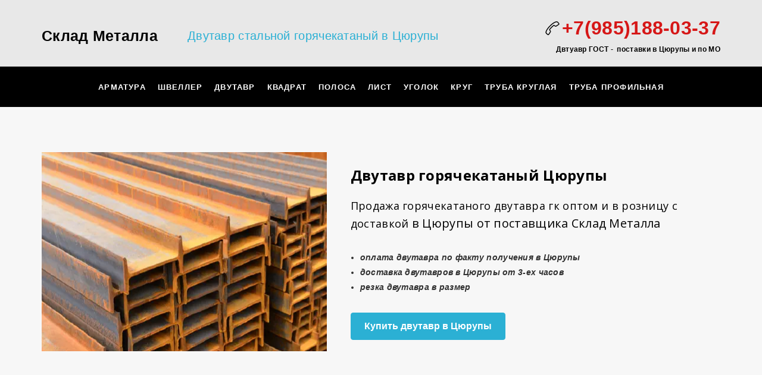

--- FILE ---
content_type: text/html; charset=utf-8
request_url: https://sklad-metallprokata.ru/dvutavr-gk-v-cyurupy/
body_size: 18598
content:
<!DOCTYPE html> <html lang="ru">  <head> <meta http-equiv="Content-Type" content="text/html; charset=utf-8"><title>Купить двутавр горячекатаный в Цюрупы - продажа оптом и в розницу - Склад Металла</title><meta name="flexbe-theme-id" value="3"><meta name="viewport" content="width=device-width"><meta name="description" content="Двутавр ГК Цюрупы в наличии - цена за метр и тонну на сайте
- продажа с доставкой в Цюрупы напрямую с металлобазы
- резка двутавровых балок в размер"><meta name="keywords" content="двутавр гк Цюрупы, купить двутавр в Цюрупы, двутавр цена Цюрупы, двутавр Цюрупы, двутавр цена за метр Цюрупы, двутавр цена за тонну Цюрупы, продажа двутавра Цюрупы, заказать двутавр в Цюрупы"><meta name="format-detection" content="telephone=no"><meta property="og:type" content="web_site"><meta property="og:url" content="https://sklad-metallprokata.ru/dvutavr-gk-v-cyurupy/"><meta property="og:title" content="Купить двутавр в Цюрупы и области от поставщика Склад Металла"><meta property="og:description" content="Склад Металла Цюрупы - оптовые и розничные поставки любого объема двутавров к Вам на объект в Цюрупы по Москве и МО. Оставьте заявку на нашем сайте или позвоните +7 (985) 188-03-37. Всегда в наличии двутавровая балка и другой металлопрокат"><meta name="twitter:card" content="summary_large_image"><meta property="og:image" content="https://sklad-metallprokata.ru/img/16688926_1200/og.png"><meta name="yandex-verification" content="def42a7fc1113e2f" /><link rel="icon" href="/files/favicon_325204.png?1580290921" type="image/png"><link rel="preconnect" href="https://fonts.gstatic.com" crossorigin /><link rel="preconnect" href="https://fonts.googleapis.com" crossorigin><script> window.flexbe_cli = { s_id: 256749, group_id: 325204, p_id: 1013261, theme_id: 3,  vars: {}, locale: {} }; </script><script  id="_initPolyfills.js">"use strict";(()=>{for(let r of[Array,String,Reflect.getPrototypeOf(Int8Array)]){let t=function(e){if(e=Math.trunc(e)||0,e<0&&(e+=this.length),!(e<0||e>=this.length))return this[e]};o=t,r.prototype.at||Object.defineProperty(r.prototype,"at",{value:t,writable:!0,enumerable:!1,configurable:!0})}var o;typeof ResizeObserver>"u"&&a("_resizeObserver.js");function a(r){var t;let e=((t=document.head.querySelector('meta[name="flexbe-theme-id"]'))==null?void 0:t.getAttribute("value"))||"4",n=document.head||document.getElementsByTagName("head")[0],i=document.createElement("script");i.type="text/javascript",i.src=`/_s/build/theme/${e}/${r}`,n.appendChild(i)}})();
</script><script  id="_viewport.js">"use strict";(()=>{var E="device-width";var u=[0,389],d=[768,1199],c=window,r=document,i={},s=r.head.querySelector("[name=viewport]");function p(){var e;let t=c.screen,n=((e=t.orientation)==null?void 0:e.type)||t.mozOrientation||t.msOrientation||(Math.abs(c.orientation)===90?"landscape":"portrait");return/portrait/.test(n)?"portrait":"landscape"}function O(e){if(!i[e]){let t=Math.min(r.documentElement.clientWidth,r.documentElement.offsetWidth),n=f(e,t);i[e]={orientation:e,viewport:n}}return i[e]}function f(e,t){let n=e==="landscape",o=E;return n&&t>570||t>=d[0]&&t<=d[1]?(o=1200,/iphone|ipod/i.test(navigator.userAgent)&&t>736&&(o+=80)):t>=u[0]&&t<=u[1]&&(o=390),o}function a(e=!1){let t=p(),n=`width=${E}`;if(e&&!i[t]&&s.getAttribute("content")!==n)return s.setAttribute("content",n),setTimeout(()=>a(),100);let{viewport:o}=O(t);s.setAttribute("content",`width=${o}, viewport-fit=cover`)}a(!1);c.addEventListener("orientationchange",()=>a(!0));})();
</script><script  id="_scripts.js">"use strict";(()=>{var r=e=>{if(!e||!/lazy/.test(e.type))return;let t=document.createElement("script");Array.from(e.attributes).forEach(n=>t.setAttribute(n.name,n.value)),t.type="module",t.defer=!1,t.appendChild(document.createTextNode(e.innerHTML)),e.parentNode.replaceChild(t,e)};document.addEventListener("DOMContentLoaded",()=>{Array.from(document.scripts).forEach(e=>r(e)),flexbe_cli.events.on("run_code",e=>{r(document.scripts[e.id])})});})();
</script><link id="_animations_basic.css" href="/_s/build/theme/3/_animations_basic.css?345f739c" media="all" rel="stylesheet" type="text/css"><style id="_core.css">
*{box-sizing:border-box;font-smooth:always;-webkit-font-smoothing:antialiased;-moz-osx-font-smoothing:auto;-webkit-tap-highlight-color:var(--focusRing);-webkit-nbsp-mode:normal}*,:focus{outline:none}.is-android *{max-height:9999999px;-moz-text-size-adjust:none}body,html{width:100%;margin:0;padding:0;-webkit-locale:"en"}html{-webkit-text-size-adjust:100%;text-size-adjust:100%;font-size:var(--1rem,16px)!important;letter-spacing:var(--letterSpacing,normal)!important;touch-action:manipulation}body{position:relative;min-width:1200px;text-wrap:pretty;word-break:normal;overflow-wrap:break-word;background:var(--pageBackground,#fff)}.page-background{background-repeat:var(--pageBackgroundRepeat);background-position:var(--pageBackgroundPosition);background-size:var(--pageBackgroundSize)}:is(a,button,input[type=submit],[tabindex="0"]):focus-visible{box-shadow:0 0 0 4px var(--focusRing)}audio,canvas,embed,iframe,img,object,svg,video{display:block;vertical-align:middle;border-style:none}audio,canvas,embed,iframe,object{-webkit-user-select:none;-moz-user-select:none;user-select:none}embed,iframe,img,input[type=image],object,table,video{aspect-ratio:attr(width)/attr(height)}p{margin:0}h1,h2,h3,h4,h5,h6,ol,p,ul{margin:0;margin-block:0;margin-inline:0}h1{font-size:3rem}h2{font-size:2.25rem}h3{font-size:1.875rem}h4{font-size:1.5rem}h5{font-size:1.25rem}h6{font-size:1rem}.element-text :is(h1,h2,h3,h4,h5,h6){font-size:inherit}.element-text h1{font-size:1.25em}ol,ul{margin:0;padding-inline-start:2ch}:is(ul,ol,table,tr)>br{display:none}button,input,select,textarea{margin:0;font-size:100%;vertical-align:middle}button,input{overflow:visible;line-height:normal}button::-moz-focus-inner,input::-moz-focus-inner{padding:0;border:0}textarea{overflow:auto;vertical-align:top}img{height:auto;vertical-align:middle;border:0;-ms-interpolation-mode:bicubic}img,svg{max-width:100%}svg{display:inline-block;max-height:100%;fill:currentColor;fill-rule:evenodd;stroke:currentColor;stroke-width:0}hr{border:0;margin-top:.5em;margin-bottom:.5em;height:1px;background:currentColor}.page-background{position:absolute;width:100%;height:100%;z-index:-1;contain:strict}.page-background--fixed{position:fixed;left:var(--fixedOffset);width:var(--100vw);height:var(--100lvh)}.is-ios.is-safari .page-background--fixed{transform:translateZ(0)}[color-type=gradient]{display:inline-block;-webkit-background-clip:text;-webkit-text-fill-color:transparent}[color-type=gradient] s,[color-type=gradient] u{text-decoration-color:var(--currentColor)}[color-type=gradient] a{opacity:1!important}[color-type=color]:not(:has([background-type])){display:contents}[color-type=color] s,[color-type=color] u{text-decoration-color:initial}[background-type]{display:initial!important}body:not(.mode--editor){min-height:var(--100vh)}body:not(.mode--editor) .only-editor{display:none}body:not(.show-hidden).adaptive-desktop [data-hidden=desktop],body:not(.show-hidden).adaptive-mobile [data-hidden=mobile],body:not(.show-hidden) [data-hidden=all]{display:none!important}.invisible{opacity:0;visibility:hidden}.hidden-all,[data-hidden=true],[hidden],body.adaptive-desktop .hidden-desktop,body.adaptive-mobile .hidden-mobile,body:not(.adaptive-desktop) .visible-desktop,body:not(.adaptive-mobile) .visible-mobile{display:none!important}.adaptive-mobile .provide-panel-safe-area{padding-top:59px}.widget-list{display:contents}
@property --fixedOffset{syntax:"<length>";inherits:true;initial-value:0}:root{--letterSpacing:0;--1rem:16px;--xsmallGap:15px;--smallGap:25px;--normalGap:50px;--largeGap:70px;--containerWidth:1140px;--containerMaxWidth:100%;--headerElementsGap:7px;--headerMaxWidth:calc(100% - 14px);--headerWidth:calc(var(--containerWidth) + 14px);--100vw:100dvw;--100vh:100dvh;--100svh:100vh;--100lvh:100vh;--100cqi:100cqi;--100cqb:100cqb;--cover:var(--100svh);--heroHeight:var(--cover);--heroHeightMin:0vh;--heroHeightMax:1000vh;--linkOpacity:1;--linkColor:inherit;--linkDecoration:underline;--linkDecorationThickness:1px;--linkHoverColor:inherit;--linkHoverOpacity:0.75;--linkHoverDecoration:none;--transitionDuration:0.3s;--transitionTiming:ease;--safeAreaTop:env(safe-area-inset-top);--safeAreaRight:env(safe-area-inset-right);--safeAreaBottom:env(safe-area-inset-bottom);--safeAreaLeft:env(safe-area-inset-left);--imageRendering:auto;--scrollbarWidth:0px}@supports (height:1svh){:root{--100svh:100svh;--100lvh:100lvh}}:root{--lightColor:#fff;--lightColor_contrast:#000;--darkColor:#000;--darkColor_contrast:#fff;--lightText:#fff;--lightText_contrast:#060607;--darkText:#060607;--darkText_contrast:#fff;--currentColor:#060607;--currentContrast:#060607;--contrastColor:#fff;--focusRing:rgba(0,149,255,.35)}.full-width{--containerWidth:100%;--containerMaxWidth:100%}body.adaptive-mobile{--containerWidth:350px;--containerMaxWidth:calc(var(--100vw) - 20px * 2);--headerElementsGap:2px;--headerMaxWidth:calc(100% - 10px);--headerWidth:calc(var(--containerWidth) + 4px);--xsmallGap:10px;--smallGap:20px;--normalGap:30px;--largeGap:50px}body.adaptive-mobile .am-full-width{--containerWidth:100%;--containerMaxWidth:100%}[data-contrast]{color:var(--currentColor)}[data-contrast=dark]{--currentColor:var(--darkText);--currentContrast:var(--darkColor);--contrastColor:var(--darkText_contrast)}[data-contrast=light]{--currentColor:var(--lightText);--currentContrast:var(--lightColor);--contrastColor:var(--lightText_contrast)}
@font-face{font-family:Roboto-Ruble;font-style:normal;font-weight:300;src:url("/_s/files/fonts/roboto-ruble-300.woff2") format("woff2");font-display:swap}@font-face{font-family:Roboto-Ruble;font-style:normal;font-weight:400;src:url("/_s/files/fonts/roboto-ruble-400.woff2") format("woff2");font-display:swap}@font-face{font-family:Roboto-Ruble;font-style:normal;font-weight:500;src:url("/_s/files/fonts/roboto-ruble-500.woff2") format("woff2");font-display:swap}@font-face{font-family:Roboto-Ruble;font-style:normal;font-weight:700;src:url("/_s/files/fonts/roboto-ruble-700.woff2") format("woff2");font-display:swap}
:root{--fontSize:14px;--linkOpacity:0.8}p{margin:0}a{color:inherit;text-decoration:none;hyphens:manual;pointer-events:all;outline:none}a:hover{text-decoration:underline}a:active,a:visited{outline:none;color:inherit}.element-text a,.style-link,p a{color:var(--linkColor);-webkit-text-decoration:var(--linkDecoration);text-decoration:var(--linkDecoration);-webkit-text-decoration-skip:ink;text-decoration-skip-ink:auto;text-decoration-thickness:var(--linkDecorationThickness);opacity:var(--linkOpacity);transition:all .3s cubic-bezier(.21,.67,.58,1);cursor:pointer}.element-text a:active,.element-text a:visited,.style-link:active,.style-link:visited,p a:active,p a:visited{color:var(--linkColor)}.is-pointer .element-text a:hover,.is-pointer .style-link:hover,.is-pointer p a:hover{color:var(--linkHoverColor);-webkit-text-decoration:var(--linkHoverDecoration);text-decoration:var(--linkHoverDecoration);opacity:var(--linkHoverOpacity)}p img{height:auto!important}

.modal-list{display:none;width:100%;height:100%;position:fixed;backface-visibility:hidden;clip:rect(auto,auto,auto,auto);top:0;bottom:0;left:0;right:0;z-index:3000;opacity:0;transition:opacity .3s}.modal-list.rise{z-index:2500}.modal-list .m_modal.show,.modal-list.show{display:block}.modal-list.overlay{opacity:1;will-change:opacity}.modal-list.overlay .m_modal.show .modal-data>.scroller{transform:translateY(0)}.m_modal{position:absolute;z-index:0;top:0;left:0;right:0;bottom:0;width:100%;height:100%;display:none;backface-visibility:hidden;visibility:hidden;opacity:0}.m_modal.show{display:block;opacity:1;z-index:1;visibility:visible}.m_modal.show .modal-data>.scroller{transform:translateY(-20px);will-change:transform;transition:transform .35s cubic-bezier(.15,.6,.3,.8)}.m_modal .close-times{position:fixed;top:30px;right:30px;font-size:18px;width:1em;height:1em;z-index:99;background-repeat:no-repeat;background-position:50%;cursor:pointer;color:currentColor;opacity:1;transition:opacity .15s,transform 0s;transform:translateZ(0);pointer-events:all;will-change:transform,opacity}.m_modal .close-times:hover{opacity:.5}.m_modal .close-times:after,.m_modal .close-times:before{display:block;content:"";width:2px;height:1.3em;background:currentColor;position:absolute;left:0;right:0;top:-2px;margin:0 auto}.m_modal .close-times:before{transform:rotate(45deg)}.m_modal .close-times:after{transform:rotate(-45deg)}.m_modal .modal-data{position:relative;z-index:1;height:100%;display:flex;justify-content:center;align-items:center}.m_modal .scroller{pointer-events:all;overflow-x:hidden;overflow-y:auto;-webkit-overflow-scrolling:touch}
.container-list{overflow:hidden;z-index:1}.b_block{position:relative}.b_block~.b_block{margin-top:-1px;min-height:1px}.b_block.hidden{display:none}.container{position:relative;width:var(--containerWidth);margin:0 auto}.container.cover{min-height:600px;min-height:var(--heroHeight,100vh);height:auto}.container.full-width{width:100%}.container-fluid,.container-head{position:relative}.container-head{z-index:1}[data-floating=true]{z-index:2500}
html{--1rem:14px;font-size:var(--1rem)}body{-webkit-locale:"en"}.text-style-content{--fontSize:14px;--fontWeight:400;--lineHeight:1.857;--letterSpacing:0.3px}.text-style-title{--fontSize:48px;--fontSize_mobile:30px;--fontWeight:400;--lineHeight:1.25}.text-style-subtitle{--fontSize:20px;--fontSize_mobile:16px;--lineHeight:1.5;--fontWeight:400;--letterSpacing:0.33px}.text-style-quote{--fontSize:16px;--fontWeight:400;--lineHeight:1.857;--letterSpacing:0.3px;word-break:break-word}.text-style-tiny{--fontSize:13px;--lineHeight:1.333;--fontWeight:400}.text-style-caption{--fontSize:13px;--fontWeight:700;--lineHeight:1.333;--letterSpacing:1.2px}.text-style-strong{--fontSize:16px;--lineHeight:1.444;--letterSpacing:0.33px}.text-style-price{--fontSize:16px;--fontWeight:700;--lineHeight:1.375;min-width:50px}.text-style-price-big{--fontSize:20px;--lineHeight:1.375;min-width:50px}.text-style-title{--textAlign:center;display:block;text-align:center;margin:0 auto 15px;width:100%;max-width:940px;min-width:100px;word-break:break-word}body.adaptive-mobile .text-style-title{max-width:320px;margin-bottom:15px}.text-style-subtitle{--textAlign:center;text-align:center;display:block;margin:0 auto 15px;width:100%;max-width:820px;min-width:80px;word-break:break-word}body.adaptive-mobile .text-style-subtitle{max-width:280px}.text-style-product-name{--fontSize:24px;--fontSize_mobile:20px;--lineHeight:1.417;--fontWeight:700;margin-bottom:10px}.text-style-product-desc,.text-style-product-name{display:block;width:100%;max-width:520px;min-width:100px;word-break:break-word}.text-style-product-desc{--fontSize:16px;--lineHeight:1.714;--letterSpacing:0.3px}.bold{font-weight:700!important}.light{font-weight:300!important}.center{--textAlign:center;text-align:center}a{word-break:break-word}font{font:inherit;margin:0;padding:0;line-height:inherit}[class*=font-family-]{font-family:var(--fontFamily)}.apply-text-style,[class*=text-style-]{font-family:var(--fontFamily);font-size:var(--fontSize);font-weight:var(--fontWeight);line-height:var(--lineHeight);letter-spacing:var(--letterSpacing);font-style:var(--fontStyle)}.adaptive-mobile .apply-text-style,.adaptive-mobile [class*=text-style-]{font-size:var(--fontSize_mobile,var(--fontSize));font-weight:var(--fontWeight_mobile,var(--fontWeight));line-height:var(--lineHeight_mobile,var(--lineHeight));letter-spacing:var(--letterSpacing_mobile,var(--letterSpacing))}
.grid{display:flex;flex-flow:row wrap;justify-content:flex-start;align-items:flex-start}.grid-4,.grid-4-spaced{margin:-15px 0 -15px -15px;width:calc(100% + 30px);max-width:1160px}.title-1+.grid-4,.title-1+.grid-4-spaced,.title-2+.grid-4,.title-2+.grid-4-spaced{margin-top:35px}.grid-4 .grid-item,.grid-4-spaced .grid-item{flex-shrink:0;flex-grow:0;margin:15px;width:calc(25% - 30px)}.grid-3-spaced{margin:-25px 0 -25px -30px;width:calc(100% + 60px);max-width:1200px}.title-1+.grid-3-spaced,.title-2+.grid-3-spaced{margin-top:25px}.grid-3-spaced .grid-item{flex-shrink:0;flex-grow:0;margin:25px 30px;width:calc(33.333% - 60px)}.grid-3{margin:-15px 0 -15px -15px;width:calc(100% + 30px);max-width:1200px}.title-1+.grid-3,.title-2+.grid-3{margin-top:35px}.grid-3 .grid-item{flex-shrink:0;flex-grow:0;margin:15px;width:calc(33.333% - 30px)}.grid-2-spaced{margin:-25px 0 -25px -30px;width:calc(100% + 60px);max-width:1200px}.title-1+.grid-2-spaced,.title-2+.grid-2-spaced{margin-top:25px}.grid-2-spaced .grid-item{flex-shrink:0;flex-grow:0;margin:25px 30px;width:calc(50% - 60px)}.grid-2{margin:-15px 0 -15px -15px;width:calc(100% + 30px);max-width:1200px}.title-1+.grid-2,.title-2+.grid-2{margin-top:35px}.grid-2 .grid-item{flex-shrink:0;flex-grow:0;margin:15px;width:calc(50% - 30px)}.grid-1,.grid-1-spaced{display:flex;flex-flow:column;align-items:center;width:100%;margin:-25px 0}.title-1+.grid-1,.title-1+.grid-1-spaced,.title-2+.grid-1,.title-2+.grid-1-spaced{margin-top:25px}.grid-1 .grid-item,.grid-1-spaced .grid-item{margin:25px auto;width:820px;max-width:100%}.grid-center{justify-content:center}
.img-popup{cursor:pointer;transition:transform .35s ease-out,filter .25s;will-change:transform}.img-popup:hover{transform:scale(1.02)}.block-contact-info{flex-shrink:1;max-width:400px}.block-contact-info .contact-wrap{display:flex;align-items:stretch;justify-content:center;font-size:1rem;line-height:1.286;min-width:150px}.block-contact-info .contact-ico{position:relative;flex-shrink:0;width:2em}.block-contact-info .contact-ico .component-ico{position:absolute;top:0;left:0;width:100%;height:100%}body.adaptive-mobile .block-contact-info .contact{word-break:break-word;word-wrap:break-word}.block-contact-info .contact-desc{margin-top:4px;text-align:right}.block-icon-text{max-width:280px;margin-bottom:30px}.block-icon-text .ico-wrap{display:inline-block;width:55px;height:55px;margin-left:-5px;margin-bottom:15px}.block-icon-text .ico-title{min-width:70px;max-width:360px;font-size:1.286em;line-height:1.389;font-weight:700}.block-icon-text .ico-text{min-width:70px;max-width:580px;margin-top:10px;line-height:1.5;opacity:.8}.block-icon-text.center{text-align:center}.block-icon-text.center .ico-wrap{margin:0 auto 15px}.block-icon-text.inline{display:flex}.block-icon-text.inline .ico-wrap{flex-shrink:0;margin-bottom:0}.block-icon-text.inline .text-wrap{margin-left:20px}.policy-wrap{color:#1362b1}.flexbe-copyright{--currentColor:#fff;display:block;background:#000;color:#fff;padding:10px;text-align:center;font-size:13px;line-height:1.417}.flexbe-copyright a{color:inherit;text-decoration:none}.flexbe-copyright a:hover span{opacity:1}.flexbe-copyright span{display:inline-block;vertical-align:middle;opacity:.8;transition:opacity .2s}.flexbe-copyright .flexbe-logo{display:inline-block;vertical-align:middle;margin-left:6px;width:50px;height:15px;background:url("/_s/images/theme/3/res/flexbe_white.svg") no-repeat;background-size:50px;background-position:50%}a.times,a>.times{position:relative;display:block;color:inherit;width:1em;height:1em;cursor:pointer;opacity:1;will-change:opacity;transition:opacity .15s;pointer-events:all}a.times:after,a.times:before,a>.times:after,a>.times:before{display:block;content:"";width:2px;height:1.3em;background:currentColor;position:absolute;left:0;right:0;top:50%;margin:0 auto}a.times:before,a>.times:before{transform:translateY(-50%) rotate(45deg)}a.times:after,a>.times:after{transform:translateY(-50%) rotate(-45deg)}a.times:hover,a>.times:hover{opacity:.5}
.scrollable{pointer-events:all;overflow-x:hidden;overflow-y:auto;-webkit-overflow-scrolling:touch}.scrollable::-webkit-scrollbar{width:6px;height:6px}.scrollable::-webkit-scrollbar-thumb{background-color:rgba(6,6,7,.5);border:1px solid hsla(0,0%,100%,.4);border-radius:5px}.scrollable::-webkit-scrollbar-button:end:increment,.scrollable::-webkit-scrollbar-button:start:decrement{width:5px;height:5px;display:block;background-color:transparent}.will-change{will-change:transform;transform:translateZ(0)}.noanimate,.noanimate *{transition:none!important}.unselectable{-webkit-user-select:none;-moz-user-select:none;user-select:none}.overflow{overflow:hidden}.disable-pointer-events,.disable-pointer-events *{pointer-events:none!important}.clear{min-height:5px}.clear:after{content:"."!important;display:block!important;height:0!important;clear:both!important;font-size:1px!important;line-height:1px!important;visibility:hidden!important}.fr-dib{display:block;margin:0 auto}.fr-dib.fr-fil{margin-left:0}.fr-dib.fr-fir{margin-right:0}.fr-dii{display:inline-block;margin:.5em}.fr-dii.fr-fil{float:left;margin-left:0}.fr-dii.fr-fir{float:right;margin-right:0}
</style><link id="_core_components.css" href="/_s/build/theme/3/_core_components.css?345f739c" media="all" rel="stylesheet" type="text/css"><link id="_adaptive.css" href="/_s/build/theme/3/_adaptive.css?345f739c" media="all" rel="stylesheet" type="text/css"><link id="_components.css" href="/_s/build/theme/3/_components.css?345f739c" media="all" rel="stylesheet" type="text/css"><link id="entities.css" href="/api/theme/3/9:aF:aJ:aK:aL:aS:aV:alAabgx/e7e6.css" media="all" rel="stylesheet" type="text/css"><link id="page_host_1013261" href="/_app/lp/1013261_395595.css" media="all" rel="stylesheet" type="text/css"><meta name="theme-color" content="#FFF"/><style> body { --pageBackground: #FFF; }  </style>  </head> <body class="is-view adaptive-desktop noanimate" data-contrast="dark">        <main class="container-list "> <section class="b_block block-81117  wait-animation b_block--header" data-is="block" data-id="81117" data-b-id="1" data-page-id="1013261"         tabindex="-1" > <div class="container-fluid"> <div class="component-bg " aria-hidden="true" data-component="background" data-type="color"  data-has-placeholder="true"   data-lazy="true"       > <div class="layer overlay"   data-alpha="1"  ></div> </div> <div class="indent"> <div class="container"> <div class="logo-holder"> <div class="component-logo logo text" data-component="logo"  > <div class="text-logo" style="color:#000000; font-size:25px; font-family:Arial; font-weight:bold; font-style:normal" > Склад Металла </div> </div> </div> <div class="text-holder"> <div class="desc element-text text-block"><p><span style="font-size: 1.09em;"><span style="color: #2bb0d4;">Двутавр стальной горячекатаный в Цюрупы</span><span style="color: rgb(0, 0, 0);"><span style="font-weight: 700;"><br></span></span></span></p></div> </div> <div class="contact-holder block-contact-info"> <div class="contact-wrap"> <div class="contact-ico"> <div class="component-icon component-ico size-" style="color: #000000; " data-component="ico"> <div class="ico ico-svg "> <svg viewBox="0 0 50 50"> <use xmlns:xlink="http://www.w3.org/1999/xlink" href="/_s/images/svg/budicon/115.svg#icon"/> </svg> </div> </div> </div> <div class="contact element-text text-block"><p><span style="color: #d61717;"><span style="font-weight: 700;"><span style="font-size: 2em;">+7(985)188-03-37</span></span></span></p></div> </div> <div class="contact-desc element-text text-block"> <span style="font-size: 0.85em;"><span style="font-weight: 700;"><span style="color: rgb(0, 0, 0);">Двтуавр ГОСТ - &nbsp;<span style="font-weight: 700;"><span style="color: rgb(0, 0, 0);">поставки в Цюрупы и по МО</span></span></span></span></span><br> </div> </div> </div> </div> </div> </section> <section class="b_block block-762206  wait-animation b_block--header b_block--floating" data-is="block" data-id="762206" data-b-id="67" data-page-id="1013261"         tabindex="-1" > <div class="container-fluid"> <div class="indent" data-floating="false" data-floating-type="2"> <div class="component-bg " aria-hidden="true" data-component="background" data-type="color"  data-has-placeholder="true"   data-lazy="true"       > <div class="layer overlay"   data-alpha="1"  ></div> </div> <div class="container"> <div class="menu-burger"><span><i></i><i></i><i></i></span></div> <div class="menu-holder"> <nav class="component-menu " data-color="" data-style="opacity" data-component="menu"> <ul class="component-menu-list"> <li class="menu-item"> <a href="/stroitelnaya-armatura/" >арматура</a> </li> <li class="menu-item"> <a href="/shveller-gk/" >Швеллер</a> </li> <li class="menu-item"> <a href="/dvutavr-gk/" >Двутавр</a> </li> <li class="menu-item"> <a href="/kvadrat-gk/" >Квадрат</a> </li> <li class="menu-item"> <a href="/polosa-metallicheskaya/" >Полоса</a> </li> <li class="menu-item"> <a href="/listovoy-prokat/" >Лист</a> </li> <li class="menu-item"> <a href="/ugolok-gk/" >Уголок</a> </li> <li class="menu-item"> <a href="/krug-stalnoy/" >Круг</a> </li> <li class="menu-item"> <a href="/trubnyy-prokat/" >Труба круглая</a> </li> <li class="menu-item"> <a href="/profilnaya-truba/" >труба профильная</a> </li> </ul> </nav> </div> </div> </div> <div class="fixer"></div> <div class="mobile-menu-content" data-role="mobile-menu" style="display:none;"> <div class="menu-holder" data-role="menu"> <nav class="component-menu " data-color="" data-style="opacity" data-component="menu"> <ul class="component-menu-list"> <li class="menu-item"> <a href="/stroitelnaya-armatura/" >арматура</a> </li> <li class="menu-item"> <a href="/shveller-gk/" >Швеллер</a> </li> <li class="menu-item"> <a href="/dvutavr-gk/" >Двутавр</a> </li> <li class="menu-item"> <a href="/kvadrat-gk/" >Квадрат</a> </li> <li class="menu-item"> <a href="/polosa-metallicheskaya/" >Полоса</a> </li> <li class="menu-item"> <a href="/listovoy-prokat/" >Лист</a> </li> <li class="menu-item"> <a href="/ugolok-gk/" >Уголок</a> </li> <li class="menu-item"> <a href="/krug-stalnoy/" >Круг</a> </li> <li class="menu-item"> <a href="/trubnyy-prokat/" >Труба круглая</a> </li> <li class="menu-item"> <a href="/profilnaya-truba/" >труба профильная</a> </li> </ul> </nav> </div> </div> </div> </section> <section class="b_block block-32825  wait-animation" data-is="block" data-id="32825" data-b-id="14" data-page-id="1013261"         tabindex="-1" > <div class="container-fluid"> <div class="component-bg " aria-hidden="true" data-component="background" data-type="color"  data-has-placeholder="true"   data-lazy="true"       > <div class="layer overlay"   data-alpha="1"  ></div> </div> <div class="container indent"> <div class="content"> <div class="img-wrap lightbox-container"> <div class="component-media " data-type="image"> <div class="component-image loading" data-component="image"   data-img-scale="cover" data-img-type="background" data-img-name="image.png" data-img-ext="png" data-img-id="16688926" data-img-proportion="70.0836820083682" data-img-width=""  data-img-lazy   data-img-autoload     style="background-position:50% 50%;"  > <div class="loading-img preview-average" style="background-color: #9D7453;"></div> </div> </div> </div> <div class="text-wrap"> <h1 class="title-1 element-text text-block font-family-title text-style-title"><span style="font-size: 0.5em;"><span style="font-weight: 700;">Двутавр горячекатаный Цюрупы</span></span><br></h1> <div class="title-2 element-text text-block font-family-subtitle text-style-subtitle"><span style="font-size: 0.9em;">Продажа горячекатаного двутавра гк оптом и в розницу с доставкой</span> в Цюрупы от поставщика Склад Металла<br></div> <div class="desc element-text text-block"><p></p><ul><li><em><span style="font-weight: 700;">оплата <span style="font-weight: 700;"><em>двутавра&nbsp;</em></span>по факту получения в Цюрупы<br></span></em></li><li><span style="font-weight: 700;"><em>доставка двутавров в Цюрупы от 3-ех часов</em></span></li><li><em><span style="font-weight: 700;">резка двутавра в размер</span></em></li></ul><p></p></div> <div class="btn-wrap"> <button class="component-button  background--color text--auto effect--opacity line_size--small weight--medium size--medium js-hover filled squared big"   data-action-target  > <a  data-action="modal" data-product="[]" data-modal-id="32825_form"tabindex="-1"></a> <span class="btn-content  icon-on-left"> <span class="btn-text"> Купить двутавр в Цюрупы </span> </span> </button> </div> </div> </div> </div> </div> </section> <section class="b_block block-447190939  wait-animation" data-is="block" data-id="447190939" data-b-id="104" data-page-id="1013261"         data-contrast="dark"  tabindex="-1" > <div class="container-fluid"> <div class="component-bg " aria-hidden="true" data-component="background" data-type="color"  data-has-placeholder="true"   data-lazy="true"       > <div class="layer overlay"   data-alpha="1"  ></div> </div> <div class="indent"> <div class="container"> <h2 class="title-1 element-text text-block font-family-title text-style-title"><span style="font-size: 0.54em;"><span style="font-weight: 700;">Двутавр горячекатаный цена Цюрупы</span></span><br></h2> <div class="title-2 element-text text-block font-family-subtitle text-style-subtitle"><br></div> <div class="table  size-3" data-size="3"> <div class="box"> <span class="row thead"> <span class="td head" data-item-id="1"> <span class="text element-text text-block"><span style="font-size: 1.42em;">Двутавр ГОСТ</span><br></span> </span> <span class="td head" data-item-id="2"> <span class="text element-text text-block"><span style="font-size: 1.28em;">двутавр вес 1 метра</span><br></span> </span> <span class="td head" data-item-id="3"> <span class="text element-text text-block"><span style="font-size: 1.2em;"><span style="font-size: 1.2em;">цена за тонну</span></span></span> </span> <span class="td head" data-item-id="4"> <span class="text element-text text-block"><p><span style="font-size: 1.2em;"><span style="font-size: 1.2em;">цена за метр</span></span></p></span> </span> </span> <span class="row" data-item-id="1"> <span class="td title"> <span class="text element-text text-block"><p>двутавр 10</p></span> </span> <span class="td item" data-item-id="1"> <span class="text element-text text-block"><p>9,46</p></span> </span> <span class="td item" data-item-id="2"> <span class="text element-text text-block"><p>по запросу</p></span> </span> <span class="td item" data-item-id="3"> <span class="text element-text text-block">от 1152 руб.</span> </span> </span> <span class="row" data-item-id="2"> <span class="td title"> <span class="text element-text text-block"><p>двутавр 12</p></span> </span> <span class="td item" data-item-id="1"> <span class="text element-text text-block"><p>11,5</p></span> </span> <span class="td item" data-item-id="2"> <span class="text element-text text-block"><p>по запросу</p></span> </span> <span class="td item" data-item-id="3"> <span class="text element-text text-block">от 1200 руб.</span> </span> </span> <span class="row" data-item-id="3"> <span class="td title"> <span class="text element-text text-block"><p>двутавр 14</p></span> </span> <span class="td item" data-item-id="1"> <span class="text element-text text-block"><p>13,7</p></span> </span> <span class="td item" data-item-id="2"> <span class="text element-text text-block"><p>по запросу</p></span> </span> <span class="td item" data-item-id="3"> <span class="text element-text text-block">от 1600 руб.</span> </span> </span> <span class="row" data-item-id="4"> <span class="td title"> <span class="text element-text text-block"><p>двутавр 16</p></span> </span> <span class="td item" data-item-id="1"> <span class="text element-text text-block"><p>15,9</p></span> </span> <span class="td item" data-item-id="2"> <span class="text element-text text-block"><p>по запросу</p></span> </span> <span class="td item" data-item-id="3"> <span class="text element-text text-block">от 1783 руб.</span> </span> </span> <span class="row" data-item-id="5"> <span class="td title"> <span class="text element-text text-block"><p>двутавр 18</p></span> </span> <span class="td item" data-item-id="1"> <span class="text element-text text-block"><p>18,4</p></span> </span> <span class="td item" data-item-id="2"> <span class="text element-text text-block"><p>по запросу</p></span> </span> <span class="td item" data-item-id="3"> <span class="text element-text text-block">от 2000 руб.</span> </span> </span> <span class="row" data-item-id="6"> <span class="td title"> <span class="text element-text text-block"><p>двутавр 20</p></span> </span> <span class="td item" data-item-id="1"> <span class="text element-text text-block"><p>21</p></span> </span> <span class="td item" data-item-id="2"> <span class="text element-text text-block"><p>по запросу</p></span> </span> <span class="td item" data-item-id="3"> <span class="text element-text text-block">от 2275 руб.</span> </span> </span> <span class="row" data-item-id="7"> <span class="td title"> <span class="text element-text text-block"><p>двутавр 25</p></span> </span> <span class="td item" data-item-id="1"> <span class="text element-text text-block"><p>21</p></span> </span> <span class="td item" data-item-id="2"> <span class="text element-text text-block"><p>по запросу</p></span> </span> <span class="td item" data-item-id="3"> <span class="text element-text text-block">от 2910 руб.</span> </span> </span> <span class="row" data-item-id="8"> <span class="td title"> <span class="text element-text text-block"><p>двутавр 30</p></span> </span> <span class="td item" data-item-id="1"> <span class="text element-text text-block"><p>36,5</p></span> </span> <span class="td item" data-item-id="2"> <span class="text element-text text-block"><p>по запросу</p></span> </span> <span class="td item" data-item-id="3"> <span class="text element-text text-block">от 3355 руб.</span> </span> </span> <span class="row" data-item-id="9"> <span class="td title"> <span class="text element-text text-block"><p>двутавр 35</p></span> </span> <span class="td item" data-item-id="1"> <span class="text element-text text-block"><p>48,6</p></span> </span> <span class="td item" data-item-id="2"> <span class="text element-text text-block"><p>по запросу</p></span> </span> <span class="td item" data-item-id="3"> <span class="text element-text text-block">от 4480 руб.</span> </span> </span> <span class="row" data-item-id="10"> <span class="td title"> <span class="text element-text text-block"><p>двутавр 40</p></span> </span> <span class="td item" data-item-id="1"> <span class="text element-text text-block"><p>57</p></span> </span> <span class="td item" data-item-id="2"> <span class="text element-text text-block"><p>по запросу</p></span> </span> <span class="td item" data-item-id="3"> <span class="text element-text text-block">от 5190 руб.</span> </span> </span> </div> </div> <div class="table-mobile"> <div class="card-item" data-item-id="1"> <div class="mthead"> <div class="title element-text text-block"> <span class="text element-text text-block"><span style="font-size: 1.28em;">двутавр вес 1 метра</span><br></span> </div> </div> <div class="mrow"> <span class="td"> <span class="text element-text text-block"><p>двутавр 10</p></span> </span> <span class="td"> <span class="text element-text text-block"><p>9,46</p></span> </span> </div> <div class="mrow"> <span class="td"> <span class="text element-text text-block"><p>двутавр 12</p></span> </span> <span class="td"> <span class="text element-text text-block"><p>11,5</p></span> </span> </div> <div class="mrow"> <span class="td"> <span class="text element-text text-block"><p>двутавр 14</p></span> </span> <span class="td"> <span class="text element-text text-block"><p>13,7</p></span> </span> </div> <div class="mrow"> <span class="td"> <span class="text element-text text-block"><p>двутавр 16</p></span> </span> <span class="td"> <span class="text element-text text-block"><p>15,9</p></span> </span> </div> <div class="mrow"> <span class="td"> <span class="text element-text text-block"><p>двутавр 18</p></span> </span> <span class="td"> <span class="text element-text text-block"><p>18,4</p></span> </span> </div> <div class="mrow"> <span class="td"> <span class="text element-text text-block"><p>двутавр 20</p></span> </span> <span class="td"> <span class="text element-text text-block"><p>21</p></span> </span> </div> <div class="mrow"> <span class="td"> <span class="text element-text text-block"><p>двутавр 25</p></span> </span> <span class="td"> <span class="text element-text text-block"><p>21</p></span> </span> </div> <div class="mrow"> <span class="td"> <span class="text element-text text-block"><p>двутавр 30</p></span> </span> <span class="td"> <span class="text element-text text-block"><p>36,5</p></span> </span> </div> <div class="mrow"> <span class="td"> <span class="text element-text text-block"><p>двутавр 35</p></span> </span> <span class="td"> <span class="text element-text text-block"><p>48,6</p></span> </span> </div> <div class="mrow"> <span class="td"> <span class="text element-text text-block"><p>двутавр 40</p></span> </span> <span class="td"> <span class="text element-text text-block"><p>57</p></span> </span> </div> </div> <div class="card-item" data-item-id="2"> <div class="mthead"> <div class="title element-text text-block"> <span class="text element-text text-block"><span style="font-size: 1.2em;"><span style="font-size: 1.2em;">цена за тонну</span></span></span> </div> </div> <div class="mrow"> <span class="td"> <span class="text element-text text-block"><p>двутавр 10</p></span> </span> <span class="td"> <span class="text element-text text-block"><p>по запросу</p></span> </span> </div> <div class="mrow"> <span class="td"> <span class="text element-text text-block"><p>двутавр 12</p></span> </span> <span class="td"> <span class="text element-text text-block"><p>по запросу</p></span> </span> </div> <div class="mrow"> <span class="td"> <span class="text element-text text-block"><p>двутавр 14</p></span> </span> <span class="td"> <span class="text element-text text-block"><p>по запросу</p></span> </span> </div> <div class="mrow"> <span class="td"> <span class="text element-text text-block"><p>двутавр 16</p></span> </span> <span class="td"> <span class="text element-text text-block"><p>по запросу</p></span> </span> </div> <div class="mrow"> <span class="td"> <span class="text element-text text-block"><p>двутавр 18</p></span> </span> <span class="td"> <span class="text element-text text-block"><p>по запросу</p></span> </span> </div> <div class="mrow"> <span class="td"> <span class="text element-text text-block"><p>двутавр 20</p></span> </span> <span class="td"> <span class="text element-text text-block"><p>по запросу</p></span> </span> </div> <div class="mrow"> <span class="td"> <span class="text element-text text-block"><p>двутавр 25</p></span> </span> <span class="td"> <span class="text element-text text-block"><p>по запросу</p></span> </span> </div> <div class="mrow"> <span class="td"> <span class="text element-text text-block"><p>двутавр 30</p></span> </span> <span class="td"> <span class="text element-text text-block"><p>по запросу</p></span> </span> </div> <div class="mrow"> <span class="td"> <span class="text element-text text-block"><p>двутавр 35</p></span> </span> <span class="td"> <span class="text element-text text-block"><p>по запросу</p></span> </span> </div> <div class="mrow"> <span class="td"> <span class="text element-text text-block"><p>двутавр 40</p></span> </span> <span class="td"> <span class="text element-text text-block"><p>по запросу</p></span> </span> </div> </div> <div class="card-item" data-item-id="3"> <div class="mthead"> <div class="title element-text text-block"> <span class="text element-text text-block"><p><span style="font-size: 1.2em;"><span style="font-size: 1.2em;">цена за метр</span></span></p></span> </div> </div> <div class="mrow"> <span class="td"> <span class="text element-text text-block"><p>двутавр 10</p></span> </span> <span class="td"> <span class="text element-text text-block">от 1152 руб.</span> </span> </div> <div class="mrow"> <span class="td"> <span class="text element-text text-block"><p>двутавр 12</p></span> </span> <span class="td"> <span class="text element-text text-block">от 1200 руб.</span> </span> </div> <div class="mrow"> <span class="td"> <span class="text element-text text-block"><p>двутавр 14</p></span> </span> <span class="td"> <span class="text element-text text-block">от 1600 руб.</span> </span> </div> <div class="mrow"> <span class="td"> <span class="text element-text text-block"><p>двутавр 16</p></span> </span> <span class="td"> <span class="text element-text text-block">от 1783 руб.</span> </span> </div> <div class="mrow"> <span class="td"> <span class="text element-text text-block"><p>двутавр 18</p></span> </span> <span class="td"> <span class="text element-text text-block">от 2000 руб.</span> </span> </div> <div class="mrow"> <span class="td"> <span class="text element-text text-block"><p>двутавр 20</p></span> </span> <span class="td"> <span class="text element-text text-block">от 2275 руб.</span> </span> </div> <div class="mrow"> <span class="td"> <span class="text element-text text-block"><p>двутавр 25</p></span> </span> <span class="td"> <span class="text element-text text-block">от 2910 руб.</span> </span> </div> <div class="mrow"> <span class="td"> <span class="text element-text text-block"><p>двутавр 30</p></span> </span> <span class="td"> <span class="text element-text text-block">от 3355 руб.</span> </span> </div> <div class="mrow"> <span class="td"> <span class="text element-text text-block"><p>двутавр 35</p></span> </span> <span class="td"> <span class="text element-text text-block">от 4480 руб.</span> </span> </div> <div class="mrow"> <span class="td"> <span class="text element-text text-block"><p>двутавр 40</p></span> </span> <span class="td"> <span class="text element-text text-block">от 5190 руб.</span> </span> </div> </div> </div> </div> </div> </div> </section> <section class="b_block block-754082992  wait-animation" data-is="block" data-id="754082992" data-b-id="104" data-page-id="1013261"         data-contrast="dark"  tabindex="-1" > <div class="container-fluid"> <div class="component-bg " aria-hidden="true" data-component="background" data-type="color"  data-has-placeholder="true"   data-lazy="true"       > <div class="layer overlay"   data-alpha="1"  ></div> </div> <div class="indent"> <div class="container"> <h2 class="title-1 element-text text-block font-family-title text-style-title"><span style="font-size: 0.54em;"><span style="font-weight: 700;">Двутавр горячекатаный цена Цюрупы</span></span></h2> <div class="title-2 element-text text-block font-family-subtitle text-style-subtitle">Купить двутавр по низкой цене в Цюрупе - стоимость метра и тонны</div> <div class="table  size-3" data-size="3"> <div class="box"> <span class="row thead"> <span class="td head" data-item-id="1"> <span class="text element-text text-block"><span style="font-size: 1.42em;">Двутавр ГОСТ</span><br></span> </span> <span class="td head" data-item-id="2"> <span class="text element-text text-block"><span style="font-size: 1.28em;">двутавр вес 1 метра</span><br></span> </span> <span class="td head" data-item-id="3"> <span class="text element-text text-block"><span style="font-size: 1.2em;"><span style="font-size: 1.2em;">цена за тонну</span></span></span> </span> <span class="td head" data-item-id="4"> <span class="text element-text text-block"><p><span style="font-size: 1.2em;"><span style="font-size: 1.2em;">цена за метр</span></span></p></span> </span> </span> <span class="row" data-item-id="1"> <span class="td title"> <span class="text element-text text-block"><p>двутавр 10</p></span> </span> <span class="td item" data-item-id="1"> <span class="text element-text text-block"><p>9,46</p></span> </span> <span class="td item" data-item-id="2"> <span class="text element-text text-block"><p>по запросу</p></span> </span> <span class="td item" data-item-id="3"> <span class="text element-text text-block">от 922 руб.</span> </span> </span> <span class="row" data-item-id="2"> <span class="td title"> <span class="text element-text text-block"><p>двутавр 12</p></span> </span> <span class="td item" data-item-id="1"> <span class="text element-text text-block"><p>11,5</p></span> </span> <span class="td item" data-item-id="2"> <span class="text element-text text-block"><p>по запросу</p></span> </span> <span class="td item" data-item-id="3"> <span class="text element-text text-block">от 992 руб.</span> </span> </span> <span class="row" data-item-id="3"> <span class="td title"> <span class="text element-text text-block"><p>двутавр 14</p></span> </span> <span class="td item" data-item-id="1"> <span class="text element-text text-block"><p>13,7</p></span> </span> <span class="td item" data-item-id="2"> <span class="text element-text text-block"><p>по запросу</p></span> </span> <span class="td item" data-item-id="3"> <span class="text element-text text-block">от 1192 руб.</span> </span> </span> <span class="row" data-item-id="4"> <span class="td title"> <span class="text element-text text-block"><p>двутавр 16</p></span> </span> <span class="td item" data-item-id="1"> <span class="text element-text text-block"><p>15,9</p></span> </span> <span class="td item" data-item-id="2"> <span class="text element-text text-block"><p>по запросу</p></span> </span> <span class="td item" data-item-id="3"> <span class="text element-text text-block">от 1403 руб.</span> </span> </span> <span class="row" data-item-id="5"> <span class="td title"> <span class="text element-text text-block"><p>двутавр 18</p></span> </span> <span class="td item" data-item-id="1"> <span class="text element-text text-block"><p>18,4</p></span> </span> <span class="td item" data-item-id="2"> <span class="text element-text text-block"><p>по запросу</p></span> </span> <span class="td item" data-item-id="3"> <span class="text element-text text-block">от 1613 руб.</span> </span> </span> <span class="row" data-item-id="6"> <span class="td title"> <span class="text element-text text-block"><p>двутавр 20</p></span> </span> <span class="td item" data-item-id="1"> <span class="text element-text text-block"><p>21</p></span> </span> <span class="td item" data-item-id="2"> <span class="text element-text text-block"><p>по запросу</p></span> </span> <span class="td item" data-item-id="3"> <span class="text element-text text-block">от 1675 руб.</span> </span> </span> <span class="row" data-item-id="7"> <span class="td title"> <span class="text element-text text-block"><p>двутавр 25</p></span> </span> <span class="td item" data-item-id="1"> <span class="text element-text text-block"><p>21</p></span> </span> <span class="td item" data-item-id="2"> <span class="text element-text text-block"><p>по запросу</p></span> </span> <span class="td item" data-item-id="3"> <span class="text element-text text-block">от 1910 руб.</span> </span> </span> <span class="row" data-item-id="8"> <span class="td title"> <span class="text element-text text-block"><p>двутавр 30</p></span> </span> <span class="td item" data-item-id="1"> <span class="text element-text text-block"><p>36,5</p></span> </span> <span class="td item" data-item-id="2"> <span class="text element-text text-block"><p>по запросу</p></span> </span> <span class="td item" data-item-id="3"> <span class="text element-text text-block">от 2355 руб.</span> </span> </span> <span class="row" data-item-id="9"> <span class="td title"> <span class="text element-text text-block"><p>двутавр 35</p></span> </span> <span class="td item" data-item-id="1"> <span class="text element-text text-block"><p>48,6</p></span> </span> <span class="td item" data-item-id="2"> <span class="text element-text text-block"><p>по запросу</p></span> </span> <span class="td item" data-item-id="3"> <span class="text element-text text-block">от 3280 руб.</span> </span> </span> <span class="row" data-item-id="10"> <span class="td title"> <span class="text element-text text-block"><p>двутавр 40</p></span> </span> <span class="td item" data-item-id="1"> <span class="text element-text text-block"><p>57</p></span> </span> <span class="td item" data-item-id="2"> <span class="text element-text text-block"><p>по запросу</p></span> </span> <span class="td item" data-item-id="3"> <span class="text element-text text-block">от 6490 руб.</span> </span> </span> </div> </div> <div class="table-mobile"> <div class="card-item" data-item-id="1"> <div class="mthead"> <div class="title element-text text-block"> <span class="text element-text text-block"><span style="font-size: 1.28em;">двутавр вес 1 метра</span><br></span> </div> </div> <div class="mrow"> <span class="td"> <span class="text element-text text-block"><p>двутавр 10</p></span> </span> <span class="td"> <span class="text element-text text-block"><p>9,46</p></span> </span> </div> <div class="mrow"> <span class="td"> <span class="text element-text text-block"><p>двутавр 12</p></span> </span> <span class="td"> <span class="text element-text text-block"><p>11,5</p></span> </span> </div> <div class="mrow"> <span class="td"> <span class="text element-text text-block"><p>двутавр 14</p></span> </span> <span class="td"> <span class="text element-text text-block"><p>13,7</p></span> </span> </div> <div class="mrow"> <span class="td"> <span class="text element-text text-block"><p>двутавр 16</p></span> </span> <span class="td"> <span class="text element-text text-block"><p>15,9</p></span> </span> </div> <div class="mrow"> <span class="td"> <span class="text element-text text-block"><p>двутавр 18</p></span> </span> <span class="td"> <span class="text element-text text-block"><p>18,4</p></span> </span> </div> <div class="mrow"> <span class="td"> <span class="text element-text text-block"><p>двутавр 20</p></span> </span> <span class="td"> <span class="text element-text text-block"><p>21</p></span> </span> </div> <div class="mrow"> <span class="td"> <span class="text element-text text-block"><p>двутавр 25</p></span> </span> <span class="td"> <span class="text element-text text-block"><p>21</p></span> </span> </div> <div class="mrow"> <span class="td"> <span class="text element-text text-block"><p>двутавр 30</p></span> </span> <span class="td"> <span class="text element-text text-block"><p>36,5</p></span> </span> </div> <div class="mrow"> <span class="td"> <span class="text element-text text-block"><p>двутавр 35</p></span> </span> <span class="td"> <span class="text element-text text-block"><p>48,6</p></span> </span> </div> <div class="mrow"> <span class="td"> <span class="text element-text text-block"><p>двутавр 40</p></span> </span> <span class="td"> <span class="text element-text text-block"><p>57</p></span> </span> </div> </div> <div class="card-item" data-item-id="2"> <div class="mthead"> <div class="title element-text text-block"> <span class="text element-text text-block"><span style="font-size: 1.2em;"><span style="font-size: 1.2em;">цена за тонну</span></span></span> </div> </div> <div class="mrow"> <span class="td"> <span class="text element-text text-block"><p>двутавр 10</p></span> </span> <span class="td"> <span class="text element-text text-block"><p>по запросу</p></span> </span> </div> <div class="mrow"> <span class="td"> <span class="text element-text text-block"><p>двутавр 12</p></span> </span> <span class="td"> <span class="text element-text text-block"><p>по запросу</p></span> </span> </div> <div class="mrow"> <span class="td"> <span class="text element-text text-block"><p>двутавр 14</p></span> </span> <span class="td"> <span class="text element-text text-block"><p>по запросу</p></span> </span> </div> <div class="mrow"> <span class="td"> <span class="text element-text text-block"><p>двутавр 16</p></span> </span> <span class="td"> <span class="text element-text text-block"><p>по запросу</p></span> </span> </div> <div class="mrow"> <span class="td"> <span class="text element-text text-block"><p>двутавр 18</p></span> </span> <span class="td"> <span class="text element-text text-block"><p>по запросу</p></span> </span> </div> <div class="mrow"> <span class="td"> <span class="text element-text text-block"><p>двутавр 20</p></span> </span> <span class="td"> <span class="text element-text text-block"><p>по запросу</p></span> </span> </div> <div class="mrow"> <span class="td"> <span class="text element-text text-block"><p>двутавр 25</p></span> </span> <span class="td"> <span class="text element-text text-block"><p>по запросу</p></span> </span> </div> <div class="mrow"> <span class="td"> <span class="text element-text text-block"><p>двутавр 30</p></span> </span> <span class="td"> <span class="text element-text text-block"><p>по запросу</p></span> </span> </div> <div class="mrow"> <span class="td"> <span class="text element-text text-block"><p>двутавр 35</p></span> </span> <span class="td"> <span class="text element-text text-block"><p>по запросу</p></span> </span> </div> <div class="mrow"> <span class="td"> <span class="text element-text text-block"><p>двутавр 40</p></span> </span> <span class="td"> <span class="text element-text text-block"><p>по запросу</p></span> </span> </div> </div> <div class="card-item" data-item-id="3"> <div class="mthead"> <div class="title element-text text-block"> <span class="text element-text text-block"><p><span style="font-size: 1.2em;"><span style="font-size: 1.2em;">цена за метр</span></span></p></span> </div> </div> <div class="mrow"> <span class="td"> <span class="text element-text text-block"><p>двутавр 10</p></span> </span> <span class="td"> <span class="text element-text text-block">от 922 руб.</span> </span> </div> <div class="mrow"> <span class="td"> <span class="text element-text text-block"><p>двутавр 12</p></span> </span> <span class="td"> <span class="text element-text text-block">от 992 руб.</span> </span> </div> <div class="mrow"> <span class="td"> <span class="text element-text text-block"><p>двутавр 14</p></span> </span> <span class="td"> <span class="text element-text text-block">от 1192 руб.</span> </span> </div> <div class="mrow"> <span class="td"> <span class="text element-text text-block"><p>двутавр 16</p></span> </span> <span class="td"> <span class="text element-text text-block">от 1403 руб.</span> </span> </div> <div class="mrow"> <span class="td"> <span class="text element-text text-block"><p>двутавр 18</p></span> </span> <span class="td"> <span class="text element-text text-block">от 1613 руб.</span> </span> </div> <div class="mrow"> <span class="td"> <span class="text element-text text-block"><p>двутавр 20</p></span> </span> <span class="td"> <span class="text element-text text-block">от 1675 руб.</span> </span> </div> <div class="mrow"> <span class="td"> <span class="text element-text text-block"><p>двутавр 25</p></span> </span> <span class="td"> <span class="text element-text text-block">от 1910 руб.</span> </span> </div> <div class="mrow"> <span class="td"> <span class="text element-text text-block"><p>двутавр 30</p></span> </span> <span class="td"> <span class="text element-text text-block">от 2355 руб.</span> </span> </div> <div class="mrow"> <span class="td"> <span class="text element-text text-block"><p>двутавр 35</p></span> </span> <span class="td"> <span class="text element-text text-block">от 3280 руб.</span> </span> </div> <div class="mrow"> <span class="td"> <span class="text element-text text-block"><p>двутавр 40</p></span> </span> <span class="td"> <span class="text element-text text-block">от 6490 руб.</span> </span> </div> </div> </div> </div> </div> </div> </section> <section class="b_block block-325854  wait-animation" data-is="block" data-id="325854" data-b-id="5" data-page-id="1013261"         tabindex="-1" > <div class="container-fluid"> <div class="component-bg " aria-hidden="true" data-component="background" data-type="color"  data-has-placeholder="true"   data-lazy="true"       > <div class="layer overlay"   data-alpha="1"  ></div> </div> <div class="indent"> <div class="container"> <h2 class="title-1 element-text text-block font-family-title text-style-title"><p><span style="font-size: 0.54em;"><span style="font-weight: 700;">Двутавровая балка стальная горячекатаная Цюрупы</span></span><span style="font-size: 0.72em;"><span style="font-weight: 700;"><br></span></span></p></h2> <div class="title-2 element-text text-block font-family-subtitle text-style-subtitle"><p>Поставки двутавра ГК для строительства в Цюрупы</p><p>от компании Склад Металла</p></div> <div class="item-list grid grid-2-spaced"> <div class="item grid-item" data-item-id="1"> <div class="component-icon component-ico size-" style="color: #0f73ee; " data-component="ico"> <div class="ico ico-svg "> <svg viewBox="0 0 50 50"> <use xmlns:xlink="http://www.w3.org/1999/xlink" href="/_s/images/svg/budicon/217.svg#icon"/> </svg> </div> </div> <div class="namedesc"> <div class="name element-text text-block font-family-strong text-style-strong bold"><p>Расчет стоимости двутавров</p></div> <div class="desc element-text text-block"><p>Благодаря восьмилетнему опыту работы на рынке металлического двутавра мы поможем с расчётом и выбором металлических двутавровых балок под Ваши задачи и цели.</p></div> </div> </div> <div class="item grid-item" data-item-id="2"> <div class="component-icon component-ico size-" style="color: #0f73ee; " data-component="ico"> <div class="ico ico-svg "> <svg viewBox="0 0 50 50"> <use xmlns:xlink="http://www.w3.org/1999/xlink" href="/img/14639475.svg#icon"/> </svg> </div> </div> <div class="namedesc"> <div class="name element-text text-block font-family-strong text-style-strong bold"><p>Двутавр прайс</p></div> <div class="desc element-text text-block"><p>Мы постоянно следим за изменениями цен на рынке двутавров и металлопроката, благодаря чему можем предложить реальный прайс лист на двутавр по конкурентной цене.&nbsp;</p></div> </div> </div> <div class="item grid-item" data-item-id="3"> <div class="component-icon component-ico size-" style="color: #0f73ee; " data-component="ico"> <div class="ico ico-svg "> <svg viewBox="0 0 50 50"> <use xmlns:xlink="http://www.w3.org/1999/xlink" href="/img/14517320.svg#icon"/> </svg> </div> </div> <div class="namedesc"> <div class="name element-text text-block font-family-strong text-style-strong bold"><p>Двутавр ГОСТ и ТУ</p></div> <div class="desc element-text text-block"><p>Горячекатаный двутавр поставляемый компанией Склад Металла изготовлен в соответствии с ГОСТ 8239, 8239 89 на крупнейших металлургических предприятиях России: "Северсталь" и "Мечел"</p></div> </div> </div> <div class="item grid-item" data-item-id="4"> <div class="component-icon component-ico size-" style="color: #0f73ee; " data-component="ico"> <div class="ico ico-svg "> <svg viewBox="0 0 50 50"> <use xmlns:xlink="http://www.w3.org/1999/xlink" href="/img/14433178.svg#icon"/> </svg> </div> </div> <div class="namedesc"> <div class="name element-text text-block font-family-strong text-style-strong bold"><p>Оплата металлической балки</p></div> <div class="desc element-text text-block"><p>Мы работаем как с физическими лицами за наличный расчет, так и с юридическими лицами по безналичному расчёту. Возможна оплата металлических балок у Вас на объекте по факту получения.</p></div> </div> </div> </div> </div> </div> </div> </section> <section class="b_block block-968300  wait-animation" data-is="block" data-id="968300" data-b-id="97" data-page-id="1013261"         data-contrast="light"  tabindex="-1" > <div class="container-fluid"> <div class="component-bg " aria-hidden="true" data-component="background" data-type="image"  data-has-placeholder="true"   data-lazy="true"    data-img-id="16689237" data-img-ext="jpg" data-img-proportion="0" data-img-width="0" data-img-animated="false" data-img-transparent="0" data-img-x="49.19%" data-img-y="92.11%"     > <div class="layer image-holder" style="background-position: 49.19% 92.11%;"></div> <div class="layer preview-holder" style="background-color: #7B7E7F"></div> <div class="layer overlay"   ></div> </div> <div class="indent"> <div class="container "> <div class="text-holder"> <h2 class="title-1 element-text text-block font-family-title text-style-title"><p><span style="font-size: 0.54em;"><span style="font-weight: 700;">Стоимость двутавра в Цюрупы</span></span><span style="font-size: 0.79em;"><br></span></p></h2> <div class="title-2 element-text text-block font-family-subtitle text-style-subtitle"><p>Оставьте заявку на расчет Вашего объема двутавровых балок и наши менеджеры свяжутся с вами в течение 15 минут</p></div> <div class="desc element-text text-block"><p><span style="font-weight: 700;">Стоимость поставки двутавра&nbsp;</span>напрямую зависит от:</p><p><em>1. Удаленности Вашего объекта.</em></p><p><em>2. Закупаемого объема стальной балки (чем больше объем, тем дешевле тонна двутавра)</em></p><p><em>3. Разгрузка двутавров - необходимость выгрузки (выезд манипулятора для разгрузочных работ)</em></p><p><em>4. Резка двутавра в размер (чем короче тем дешевле доставка)</em></p></div> </div> <div class="button-holder"> <div class="btn-wrap"> <button class="component-button  background--color text--auto effect--opacity line_size--small weight--medium size--medium js-hover filled squared big"   data-action-target  > <a  data-action="modal" data-product="[]" data-modal-id="form79585"tabindex="-1"></a> <span class="btn-content  icon-on-left"> <span class="btn-text"> Заказать двутавр в Цюрупы </span> </span> </button> </div> </div> </div> </div> </div> </section> <section class="b_block block-10010  wait-animation" data-is="block" data-id="10010" data-b-id="10" data-page-id="1013261"         tabindex="-1" > <div class="container-fluid"> <div class="container indent"> <div class="map-overlay"> <div class="item-list"> <div class="item" data-item-id="1"> <div class="title element-text text-block font-family-strong text-style-strong bold"><p></p><p style="text-align: center;">Двутавр ГК Цюрупы</p><p></p></div> <div class="desc element-text text-block"><p></p><p style="text-align: center;">140221, Цюрупы, Воскресенский район</p><p style="text-align: center;">Тел:<span style="font-weight: 700;"><span style="color: rgb(252, 47, 88);">+7(985)1880337</span></span></p><p style="text-align: center;">sklad-metallprok@yandex.ru</p><p></p></div> </div> </div> </div> </div> <div class="component-map loading" data-prevent-action data-component="map" data-format="overlay" data-type="yandex" data-center="55.49391965585817,38.645775" data-zoom="14" data-data="&#x7B;&quot;type&quot;&#x3A;&quot;yandex&quot;,&quot;center&quot;&#x3A;&#x5B;55.49391965585817,38.645775&#x5D;,&quot;zoom&quot;&#x3A;14,&quot;places&quot;&#x3A;&#x5B;&#x7B;&quot;address&quot;&#x3A;&quot;140221,&#x20;&#x0426;&#x044E;&#x0440;&#x0443;&#x043F;&#x044B;,&#x20;&#x0412;&#x043E;&#x0441;&#x043A;&#x0440;&#x0435;&#x0441;&#x0435;&#x043D;&#x0441;&#x043A;&#x0438;&#x0439;&#x20;&#x0440;&#x0430;&#x0439;&#x043E;&#x043D;&quot;,&quot;coords&quot;&#x3A;&#x5B;55.495552,38.645775&#x5D;,&quot;color&quot;&#x3A;&quot;&#x23;2bb0d4&quot;,&quot;name&quot;&#x3A;&quot;&#x0421;&#x043A;&#x043B;&#x0430;&#x0434;&#x20;&#x041C;&#x0435;&#x0442;&#x0430;&#x043B;&#x043B;&#x0430;&#x20;&#x0426;&#x044E;&#x0440;&#x0443;&#x043F;&#x044B;&quot;&#x7D;&#x5D;&#x7D;" > <div class="map-wrap"> <div class="map"></div> </div> <div class="overlay"></div> </div> </div> </section> <section class="b_block block-786490  wait-animation b_block--header b_block--floating" data-is="block" data-id="786490" data-b-id="67" data-page-id="1013261"         tabindex="-1" > <div class="container-fluid"> <div class="indent" data-floating="false" data-floating-type="2"> <div class="component-bg " aria-hidden="true" data-component="background" data-type="color"  data-has-placeholder="true"   data-lazy="true"       > <div class="layer overlay"   data-alpha="1"  ></div> </div> <div class="container"> <div class="menu-burger"><span><i></i><i></i><i></i></span></div> <div class="menu-holder"> <nav class="component-menu " data-color="" data-style="opacity" data-component="menu"> <ul class="component-menu-list"> <li class="menu-item"> <a href="/stroitelnaya-armatura/" >арматура</a> </li> <li class="menu-item"> <a href="/shveller-gk/" >Швеллер</a> </li> <li class="menu-item"> <a href="/dvutavr-gk/" >Двутавр</a> </li> <li class="menu-item"> <a href="/kvadrat-gk/" >Квадрат</a> </li> <li class="menu-item"> <a href="/polosa-metallicheskaya/" >Полоса</a> </li> <li class="menu-item"> <a href="/listovoy-prokat/" >Лист</a> </li> <li class="menu-item"> <a href="/ugolok-gk/" >Уголок</a> </li> <li class="menu-item"> <a href="/krug-stalnoy/" >Круг</a> </li> <li class="menu-item"> <a href="/trubnyy-prokat/" >Труба круглая</a> </li> <li class="menu-item"> <a href="/profilnaya-truba/" >труба профильная</a> </li> </ul> </nav> </div> </div> </div> <div class="fixer"></div> <div class="mobile-menu-content" data-role="mobile-menu" style="display:none;"> <div class="menu-holder" data-role="menu"> <nav class="component-menu " data-color="" data-style="opacity" data-component="menu"> <ul class="component-menu-list"> <li class="menu-item"> <a href="/stroitelnaya-armatura/" >арматура</a> </li> <li class="menu-item"> <a href="/shveller-gk/" >Швеллер</a> </li> <li class="menu-item"> <a href="/dvutavr-gk/" >Двутавр</a> </li> <li class="menu-item"> <a href="/kvadrat-gk/" >Квадрат</a> </li> <li class="menu-item"> <a href="/polosa-metallicheskaya/" >Полоса</a> </li> <li class="menu-item"> <a href="/listovoy-prokat/" >Лист</a> </li> <li class="menu-item"> <a href="/ugolok-gk/" >Уголок</a> </li> <li class="menu-item"> <a href="/krug-stalnoy/" >Круг</a> </li> <li class="menu-item"> <a href="/trubnyy-prokat/" >Труба круглая</a> </li> <li class="menu-item"> <a href="/profilnaya-truba/" >труба профильная</a> </li> </ul> </nav> </div> </div> </div> </section> <section class="b_block block-798934  wait-animation" data-is="block" data-id="798934" data-b-id="12" data-page-id="1013261"         tabindex="-1" > <div class="container-fluid"> <div class="component-bg " aria-hidden="true" data-component="background" data-type="color"  data-has-placeholder="true"   data-lazy="true"       > <div class="layer overlay"   data-alpha="1"  ></div> </div> <div class="indent"> <div class="container"> <div class="logo-holder"> <div class="component-logo logo " data-component="logo"  style="background-image: url('/img/19692883_400.png'); height: 112px; width: 200px;"  > </div> </div> <div class="text-holder"> <div class="desc element-text text-block"></div> <div class="policy-wrap" style="color: #2bb0d4"> <button class="component-button  background--color text--auto effect--opacity line_size--small weight--medium size--medium js-hover link policy"   data-action-target  > <a  data-action="link" href="http://sklad-metallprokata.ru/"tabindex="-1"></a> <span class="btn-content  icon-on-left"> <span class="btn-text"> Продажа арматуры и  металлопроката по лучшим ценам в Московской области </span> </span> </button> </div> </div> <div class="contact-holder block-contact-info"> <div class="contact-wrap"> <div class="contact-ico"> <div class="component-icon component-ico size-" style="color: #222; " data-component="ico"> <div class="ico ico-svg "> <svg viewBox="0 0 50 50"> <use xmlns:xlink="http://www.w3.org/1999/xlink" href="/_s/images/svg/budicon/115.svg#icon"/> </svg> </div> </div> </div> <div class="contact element-text text-block"><p><span style="color: #d61717;"><span style="font-size: 2em; font-weight: 700;">+7(985)188-03-37</span></span></p></div> </div> <div class="component-socials socials right" data-style="rounded_color" data-component="social"> <div class="socials-wrap"> </div> </div> </div> </div> </div> </div> </section> </main> <aside class="modal-list"> <section class="m_modal modal-done89736 " data-is="modal" data-id="done89736" data-m-id="11" data-page-id="1013261"  tabindex="-1" > <div class="modal-data"  > <a class="close close-times"></a> <div class="component-bg " aria-hidden="true" data-component="background" data-type="color"  data-has-placeholder="true"   data-lazy="true"       > <div class="layer overlay"   ></div> </div> <div class="scroller" data-overlay="true"> <div class="modal-content"> <div class="title element-text text-block font-family-strong text-style-strong bold"> Спасибо! </div> <div class="text element-text text-block"> Ваш заказ принят в обработку. Мы свяжемся с вами в ближайшее время </div> </div> </div> </div> </section> <section class="m_modal modal-form79585 " data-is="modal" data-id="form79585" data-m-id="1" data-page-id="1013261"  tabindex="-1" > <div class="modal-data"  > <a class="close close-times"></a> <div class="component-bg " aria-hidden="true" data-component="background" data-type="color"  data-has-placeholder="true"   data-lazy="true"       > <div class="layer overlay"   ></div> </div> <div class="scroller" data-overlay="true"> <div class="modal-content" data-contrast="dark"> <div class="form"> <div class="form-title element-text text-block font-family-strong text-style-strong bold">Оформить заявку</div> <div class="component-form style-1 "   data-style="style-1" data-component="form" > <form method="post" enctype="multipart/form-data" novalidate> <div class="form-info"> <input type="hidden" name="pageId" value="1013261"> <input type="hidden" name="id" value="form79585"> <input type="hidden" name="goal" value=""> <textarea name="goal_html" style="display:none"></textarea> <input type="hidden" name="name" value="&#x0417;&#x0430;&#x044F;&#x0432;&#x043A;&#x0430;"> <input type="hidden" name="action" value="modal"> <input type="submit" hidden="hidden"> </div> <div class="form-fields" data-count="2"> <div class="form-field" data-field-id="10001" data-type="name"> <label class="field-title">Имя<i>*</i></label> <div class="form-field-text"> <input type="text" class="form-field-text__input" name="fields[10001][value]" autocomplete="on"  data-check="name"   data-required="true" required placeholder=" "  /> </div> <div class="error"> <span class="error-text"></span> </div> <div class="form-field-hidden"> <input type="hidden" name="fields[10001][id]" value="10001"> <input type="hidden" name="fields[10001][type]" value="name"> <input type="hidden" name="fields[10001][name]" value="&#x0418;&#x043C;&#x044F;"> </div> </div> <div class="form-field" data-field-id="10002" data-type="phone"> <label class="field-title">Телефон<i>*</i></label> <div class="form-field-text"> <input type="tel" class="form-field-text__input" name="fields[10002][value]" autocomplete="on"  data-check="phone"   data-required="true" required placeholder=" "  /> </div> <div class="error"> <span class="error-text"></span> </div> <div class="form-field-hidden"> <input type="hidden" name="fields[10002][id]" value="10002"> <input type="hidden" name="fields[10002][type]" value="phone"> <input type="hidden" name="fields[10002][name]" value="&#x0422;&#x0435;&#x043B;&#x0435;&#x0444;&#x043E;&#x043D;"> </div> </div> <div class="form-fields-advanced"></div> </div> <div class="form-submit" data-modal-id="done89736"> <button class="component-button  background--color text--auto effect--opacity line_size--small weight--medium size--medium js-hover squared filled"  type="submit"   > <span class="btn-content  icon-on-left"> <svg class="btn-icon success-icon" viewBox="0 0 18 14"> <path d="M 2.205 5.77223L 0 7.92347L 6.3 14L 18 2.15124L 15.795 0L 6.3 9.74699L 2.205 5.77223Z"/> </svg> <div class="submitting-status"> <i class="icon"> <svg class="circle-loader" viewBox="25 25 50 50"> <circle class="circle-loader__path" cx="50" cy="50" r="19" /> </svg> </i> </div> <span class="btn-text"> Заказать </span> </span> </button> <div id="captcha-form79585" class="captcha captcha-invisible"></div> </div> </form> </div> <div class="form-bottom element-text text-block font-family-tiny text-style-tiny">Мы не передаем Вашу персональную информацию третьим лицам</div> </div> </div> </div> </div> </section> <section class="m_modal modal-32825_form " data-is="modal" data-id="32825_form" data-m-id="1" data-page-id="1013261"  tabindex="-1" > <div class="modal-data"  > <a class="close close-times"></a> <div class="component-bg " aria-hidden="true" data-component="background" data-type="color"  data-has-placeholder="true"   data-lazy="true"       > <div class="layer overlay"   ></div> </div> <div class="scroller" data-overlay="true"> <div class="modal-content" data-contrast="dark"> <div class="form"> <div class="form-title element-text text-block font-family-strong text-style-strong bold">Оформить заявку</div> <div class="component-form style-1 "   data-style="style-1" data-component="form" > <form method="post" enctype="multipart/form-data" novalidate> <div class="form-info"> <input type="hidden" name="pageId" value="1013261"> <input type="hidden" name="id" value="32825_form"> <input type="hidden" name="goal" value=""> <textarea name="goal_html" style="display:none"></textarea> <input type="hidden" name="name" value="&#x0417;&#x0430;&#x044F;&#x0432;&#x043A;&#x0430;"> <input type="hidden" name="action" value="modal"> <input type="submit" hidden="hidden"> </div> <div class="form-fields" data-count="2"> <div class="form-field" data-field-id="10001" data-type="text"> <label class="field-title">Имя<i>*</i></label> <div class="form-field-text"> <input type="text" class="form-field-text__input" name="fields[10001][value]" autocomplete="on"  data-check="text"   data-required="true" required placeholder=" "  /> </div> <div class="error"> <span class="error-text"></span> </div> <div class="form-field-hidden"> <input type="hidden" name="fields[10001][id]" value="10001"> <input type="hidden" name="fields[10001][type]" value="text"> <input type="hidden" name="fields[10001][name]" value="&#x0418;&#x043C;&#x044F;"> </div> </div> <div class="form-field" data-field-id="10002" data-type="phone"> <label class="field-title">Телефон<i>*</i></label> <div class="form-field-text"> <input type="tel" class="form-field-text__input" name="fields[10002][value]" autocomplete="on"  data-check="phone"   data-required="true" required placeholder=" "  /> </div> <div class="error"> <span class="error-text"></span> </div> <div class="form-field-hidden"> <input type="hidden" name="fields[10002][id]" value="10002"> <input type="hidden" name="fields[10002][type]" value="phone"> <input type="hidden" name="fields[10002][name]" value="&#x0422;&#x0435;&#x043B;&#x0435;&#x0444;&#x043E;&#x043D;"> </div> </div> <div class="form-fields-advanced"></div> </div> <div class="form-submit" data-modal-id="32825_done"> <button class="component-button  background--color text--auto effect--opacity line_size--small weight--medium size--medium js-hover squared filled"  type="submit"   > <span class="btn-content  icon-on-left"> <svg class="btn-icon success-icon" viewBox="0 0 18 14"> <path d="M 2.205 5.77223L 0 7.92347L 6.3 14L 18 2.15124L 15.795 0L 6.3 9.74699L 2.205 5.77223Z"/> </svg> <div class="submitting-status"> <i class="icon"> <svg class="circle-loader" viewBox="25 25 50 50"> <circle class="circle-loader__path" cx="50" cy="50" r="19" /> </svg> </i> </div> <span class="btn-text"> Заказать </span> </span> </button> <div id="captcha-32825_form" class="captcha captcha-invisible"></div> </div> </form> </div> <div class="form-bottom element-text text-block font-family-tiny text-style-tiny">Мы не передаем Вашу персональную информацию третьим лицам</div> </div> </div> </div> </div> </section> <section class="m_modal modal-32825_done " data-is="modal" data-id="32825_done" data-m-id="11" data-page-id="1013261"  tabindex="-1" > <div class="modal-data"  > <a class="close close-times"></a> <div class="component-bg " aria-hidden="true" data-component="background" data-type="color"  data-has-placeholder="true"   data-lazy="true"       > <div class="layer overlay"   ></div> </div> <div class="scroller" data-overlay="true"> <div class="modal-content"> <div class="title element-text text-block font-family-strong text-style-strong bold"> Спасибо! </div> <div class="text element-text text-block"> Ваш заказ принят в обработку. Мы свяжемся с вами в ближайшее время </div> </div> </div> </div> </section> <section class="m_modal modal-93140_form " data-is="modal" data-id="93140_form" data-m-id="1" data-page-id="1013261"  tabindex="-1" > <div class="modal-data"  > <a class="close close-times"></a> <div class="component-bg " aria-hidden="true" data-component="background" data-type="color"  data-has-placeholder="true"   data-lazy="true"       > <div class="layer overlay"   ></div> </div> <div class="scroller" data-overlay="true"> <div class="modal-content" data-contrast="dark"> <div class="form"> <div class="form-title element-text text-block font-family-strong text-style-strong bold">Оформить заявку</div> <div class="component-form style-1 "   data-style="style-1" data-component="form" > <form method="post" enctype="multipart/form-data" novalidate> <div class="form-info"> <input type="hidden" name="pageId" value="1013261"> <input type="hidden" name="id" value="93140_form"> <input type="hidden" name="goal" value=""> <textarea name="goal_html" style="display:none"></textarea> <input type="hidden" name="name" value="&#x0417;&#x0430;&#x044F;&#x0432;&#x043A;&#x0430;"> <input type="hidden" name="action" value="modal"> <input type="submit" hidden="hidden"> </div> <div class="form-fields" data-count="2"> <div class="form-field" data-field-id="10001" data-type="text"> <label class="field-title">Имя<i>*</i></label> <div class="form-field-text"> <input type="text" class="form-field-text__input" name="fields[10001][value]" autocomplete="on"  data-check="text"   data-required="true" required placeholder=" "  /> </div> <div class="error"> <span class="error-text"></span> </div> <div class="form-field-hidden"> <input type="hidden" name="fields[10001][id]" value="10001"> <input type="hidden" name="fields[10001][type]" value="text"> <input type="hidden" name="fields[10001][name]" value="&#x0418;&#x043C;&#x044F;"> </div> </div> <div class="form-field" data-field-id="10002" data-type="phone"> <label class="field-title">Телефон<i>*</i></label> <div class="form-field-text"> <input type="tel" class="form-field-text__input" name="fields[10002][value]" autocomplete="on"  data-check="phone"   data-required="true" required placeholder=" "  /> </div> <div class="error"> <span class="error-text"></span> </div> <div class="form-field-hidden"> <input type="hidden" name="fields[10002][id]" value="10002"> <input type="hidden" name="fields[10002][type]" value="phone"> <input type="hidden" name="fields[10002][name]" value="&#x0422;&#x0435;&#x043B;&#x0435;&#x0444;&#x043E;&#x043D;"> </div> </div> <div class="form-fields-advanced"></div> </div> <div class="form-submit" data-modal-id="32825_done"> <button class="component-button  background--color text--auto effect--opacity line_size--small weight--medium size--medium js-hover squared filled"  type="submit"   > <span class="btn-content  icon-on-left"> <svg class="btn-icon success-icon" viewBox="0 0 18 14"> <path d="M 2.205 5.77223L 0 7.92347L 6.3 14L 18 2.15124L 15.795 0L 6.3 9.74699L 2.205 5.77223Z"/> </svg> <div class="submitting-status"> <i class="icon"> <svg class="circle-loader" viewBox="25 25 50 50"> <circle class="circle-loader__path" cx="50" cy="50" r="19" /> </svg> </i> </div> <span class="btn-text"> Заказать </span> </span> </button> <div id="captcha-93140_form" class="captcha captcha-invisible"></div> </div> </form> </div> <div class="form-bottom element-text text-block font-family-tiny text-style-tiny">Мы не передаем Вашу персональную информацию третьим лицам</div> </div> </div> </div> </div> </section> <section class="m_modal modal-93140_done " data-is="modal" data-id="93140_done" data-m-id="11" data-page-id="1013261"  tabindex="-1" > <div class="modal-data"  > <a class="close close-times"></a> <div class="component-bg " aria-hidden="true" data-component="background" data-type="color"  data-has-placeholder="true"   data-lazy="true"       > <div class="layer overlay"   ></div> </div> <div class="scroller" data-overlay="true"> <div class="modal-content"> <div class="title element-text text-block font-family-strong text-style-strong bold"> Спасибо! </div> <div class="text element-text text-block"> Ваш заказ принят в обработку. Мы свяжемся с вами в ближайшее время </div> </div> </div> </div> </section> <section class="m_modal modal-93140_form717 " data-is="modal" data-id="93140_form717" data-m-id="1" data-page-id="1013261"  tabindex="-1" > <div class="modal-data"  > <a class="close close-times"></a> <div class="component-bg " aria-hidden="true" data-component="background" data-type="color"  data-has-placeholder="true"   data-lazy="true"       > <div class="layer overlay"   ></div> </div> <div class="scroller" data-overlay="true"> <div class="modal-content" data-contrast="dark"> <div class="form"> <div class="form-title element-text text-block font-family-strong text-style-strong bold">Оформить заявку</div> <div class="component-form style-1 "   data-style="style-1" data-component="form" > <form method="post" enctype="multipart/form-data" novalidate> <div class="form-info"> <input type="hidden" name="pageId" value="1013261"> <input type="hidden" name="id" value="93140_form717"> <input type="hidden" name="goal" value=""> <textarea name="goal_html" style="display:none"></textarea> <input type="hidden" name="name" value="&#x0417;&#x0430;&#x044F;&#x0432;&#x043A;&#x0430;"> <input type="hidden" name="action" value="modal"> <input type="submit" hidden="hidden"> </div> <div class="form-fields" data-count="2"> <div class="form-field" data-field-id="10001" data-type="text"> <label class="field-title">Имя<i>*</i></label> <div class="form-field-text"> <input type="text" class="form-field-text__input" name="fields[10001][value]" autocomplete="on"  data-check="text"   data-required="true" required placeholder=" "  /> </div> <div class="error"> <span class="error-text"></span> </div> <div class="form-field-hidden"> <input type="hidden" name="fields[10001][id]" value="10001"> <input type="hidden" name="fields[10001][type]" value="text"> <input type="hidden" name="fields[10001][name]" value="&#x0418;&#x043C;&#x044F;"> </div> </div> <div class="form-field" data-field-id="10002" data-type="phone"> <label class="field-title">Телефон<i>*</i></label> <div class="form-field-text"> <input type="tel" class="form-field-text__input" name="fields[10002][value]" autocomplete="on"  data-check="phone"   data-required="true" required placeholder=" "  /> </div> <div class="error"> <span class="error-text"></span> </div> <div class="form-field-hidden"> <input type="hidden" name="fields[10002][id]" value="10002"> <input type="hidden" name="fields[10002][type]" value="phone"> <input type="hidden" name="fields[10002][name]" value="&#x0422;&#x0435;&#x043B;&#x0435;&#x0444;&#x043E;&#x043D;"> </div> </div> <div class="form-fields-advanced"></div> </div> <div class="form-submit" data-modal-id="32825_done"> <button class="component-button  background--color text--auto effect--opacity line_size--small weight--medium size--medium js-hover filled squared"  type="submit"   > <span class="btn-content  icon-on-left"> <svg class="btn-icon success-icon" viewBox="0 0 18 14"> <path d="M 2.205 5.77223L 0 7.92347L 6.3 14L 18 2.15124L 15.795 0L 6.3 9.74699L 2.205 5.77223Z"/> </svg> <div class="submitting-status"> <i class="icon"> <svg class="circle-loader" viewBox="25 25 50 50"> <circle class="circle-loader__path" cx="50" cy="50" r="19" /> </svg> </i> </div> <span class="btn-text"> Заказать </span> </span> </button> <div id="captcha-93140_form717" class="captcha captcha-invisible"></div> </div> </form> </div> <div class="form-bottom element-text text-block font-family-tiny text-style-tiny">Мы не передаем Вашу персональную информацию третьим лицам</div> </div> </div> </div> </div> </section> <section class="m_modal modal-93140_form417 " data-is="modal" data-id="93140_form417" data-m-id="1" data-page-id="1013261"  tabindex="-1" > <div class="modal-data"  > <a class="close close-times"></a> <div class="component-bg " aria-hidden="true" data-component="background" data-type="color"  data-has-placeholder="true"   data-lazy="true"       > <div class="layer overlay"   ></div> </div> <div class="scroller" data-overlay="true"> <div class="modal-content" data-contrast="dark"> <div class="form"> <div class="form-title element-text text-block font-family-strong text-style-strong bold">Оформить заявку</div> <div class="component-form style-1 "   data-style="style-1" data-component="form" > <form method="post" enctype="multipart/form-data" novalidate> <div class="form-info"> <input type="hidden" name="pageId" value="1013261"> <input type="hidden" name="id" value="93140_form417"> <input type="hidden" name="goal" value=""> <textarea name="goal_html" style="display:none"></textarea> <input type="hidden" name="name" value="&#x0417;&#x0430;&#x044F;&#x0432;&#x043A;&#x0430;"> <input type="hidden" name="action" value="modal_done"> <input type="submit" hidden="hidden"> </div> <div class="form-fields" data-count="2"> <div class="form-field" data-field-id="10001" data-type="text"> <label class="field-title">Имя<i>*</i></label> <div class="form-field-text"> <input type="text" class="form-field-text__input" name="fields[10001][value]" autocomplete="on"  data-check="text"   data-required="true" required placeholder=" "  /> </div> <div class="error"> <span class="error-text"></span> </div> <div class="form-field-hidden"> <input type="hidden" name="fields[10001][id]" value="10001"> <input type="hidden" name="fields[10001][type]" value="text"> <input type="hidden" name="fields[10001][name]" value="&#x0418;&#x043C;&#x044F;"> </div> </div> <div class="form-field" data-field-id="10002" data-type="phone"> <label class="field-title">Телефон<i>*</i></label> <div class="form-field-text"> <input type="tel" class="form-field-text__input" name="fields[10002][value]" autocomplete="on"  data-check="phone"   data-required="true" required placeholder=" "  /> </div> <div class="error"> <span class="error-text"></span> </div> <div class="form-field-hidden"> <input type="hidden" name="fields[10002][id]" value="10002"> <input type="hidden" name="fields[10002][type]" value="phone"> <input type="hidden" name="fields[10002][name]" value="&#x0422;&#x0435;&#x043B;&#x0435;&#x0444;&#x043E;&#x043D;"> </div> </div> <div class="form-fields-advanced"></div> </div> <div class="form-submit" data-modal-id="done"> <button class="component-button  background--color text--auto effect--opacity line_size--small weight--medium size--medium js-hover squared filled"  type="submit"   > <span class="btn-content  icon-on-left"> <svg class="btn-icon success-icon" viewBox="0 0 18 14"> <path d="M 2.205 5.77223L 0 7.92347L 6.3 14L 18 2.15124L 15.795 0L 6.3 9.74699L 2.205 5.77223Z"/> </svg> <div class="submitting-status"> <i class="icon"> <svg class="circle-loader" viewBox="25 25 50 50"> <circle class="circle-loader__path" cx="50" cy="50" r="19" /> </svg> </i> </div> <span class="btn-text"> Заказать </span> </span> </button> <div id="captcha-93140_form417" class="captcha captcha-invisible"></div> </div> </form> </div> <div class="form-bottom element-text text-block font-family-tiny text-style-tiny">Мы не передаем Вашу персональную информацию третьим лицам</div> </div> </div> </div> </div> </section> <section class="m_modal modal-93140_form198 " data-is="modal" data-id="93140_form198" data-m-id="1" data-page-id="1013261"  tabindex="-1" > <div class="modal-data"  > <a class="close close-times"></a> <div class="component-bg " aria-hidden="true" data-component="background" data-type="color"  data-has-placeholder="true"   data-lazy="true"       > <div class="layer overlay"   ></div> </div> <div class="scroller" data-overlay="true"> <div class="modal-content" data-contrast="dark"> <div class="form"> <div class="form-title element-text text-block font-family-strong text-style-strong bold">Оформить заявку</div> <div class="component-form style-1 "   data-style="style-1" data-component="form" > <form method="post" enctype="multipart/form-data" novalidate> <div class="form-info"> <input type="hidden" name="pageId" value="1013261"> <input type="hidden" name="id" value="93140_form198"> <input type="hidden" name="goal" value=""> <textarea name="goal_html" style="display:none"></textarea> <input type="hidden" name="name" value="&#x0417;&#x0430;&#x044F;&#x0432;&#x043A;&#x0430;"> <input type="hidden" name="action" value="modal_done"> <input type="submit" hidden="hidden"> </div> <div class="form-fields" data-count="2"> <div class="form-field" data-field-id="10001" data-type="text"> <label class="field-title">Имя<i>*</i></label> <div class="form-field-text"> <input type="text" class="form-field-text__input" name="fields[10001][value]" autocomplete="on"  data-check="text"   data-required="true" required placeholder=" "  /> </div> <div class="error"> <span class="error-text"></span> </div> <div class="form-field-hidden"> <input type="hidden" name="fields[10001][id]" value="10001"> <input type="hidden" name="fields[10001][type]" value="text"> <input type="hidden" name="fields[10001][name]" value="&#x0418;&#x043C;&#x044F;"> </div> </div> <div class="form-field" data-field-id="10002" data-type="phone"> <label class="field-title">Телефон<i>*</i></label> <div class="form-field-text"> <input type="tel" class="form-field-text__input" name="fields[10002][value]" autocomplete="on"  data-check="phone"   data-required="true" required placeholder=" "  /> </div> <div class="error"> <span class="error-text"></span> </div> <div class="form-field-hidden"> <input type="hidden" name="fields[10002][id]" value="10002"> <input type="hidden" name="fields[10002][type]" value="phone"> <input type="hidden" name="fields[10002][name]" value="&#x0422;&#x0435;&#x043B;&#x0435;&#x0444;&#x043E;&#x043D;"> </div> </div> <div class="form-fields-advanced"></div> </div> <div class="form-submit" data-modal-id="done"> <button class="component-button  background--color text--auto effect--opacity line_size--small weight--medium size--medium js-hover squared filled"  type="submit"   > <span class="btn-content  icon-on-left"> <svg class="btn-icon success-icon" viewBox="0 0 18 14"> <path d="M 2.205 5.77223L 0 7.92347L 6.3 14L 18 2.15124L 15.795 0L 6.3 9.74699L 2.205 5.77223Z"/> </svg> <div class="submitting-status"> <i class="icon"> <svg class="circle-loader" viewBox="25 25 50 50"> <circle class="circle-loader__path" cx="50" cy="50" r="19" /> </svg> </i> </div> <span class="btn-text"> Заказать </span> </span> </button> <div id="captcha-93140_form198" class="captcha captcha-invisible"></div> </div> </form> </div> <div class="form-bottom element-text text-block font-family-tiny text-style-tiny">Мы не передаем Вашу персональную информацию третьим лицам</div> </div> </div> </div> </div> </section> <section class="m_modal modal-93140_form680 " data-is="modal" data-id="93140_form680" data-m-id="1" data-page-id="1013261"  tabindex="-1" > <div class="modal-data"  > <a class="close close-times"></a> <div class="component-bg " aria-hidden="true" data-component="background" data-type="color"  data-has-placeholder="true"   data-lazy="true"       > <div class="layer overlay"   ></div> </div> <div class="scroller" data-overlay="true"> <div class="modal-content" data-contrast="dark"> <div class="form"> <div class="form-title element-text text-block font-family-strong text-style-strong bold">Оформить заявку</div> <div class="component-form style-1 "   data-style="style-1" data-component="form" > <form method="post" enctype="multipart/form-data" novalidate> <div class="form-info"> <input type="hidden" name="pageId" value="1013261"> <input type="hidden" name="id" value="93140_form680"> <input type="hidden" name="goal" value=""> <textarea name="goal_html" style="display:none"></textarea> <input type="hidden" name="name" value="&#x0417;&#x0430;&#x044F;&#x0432;&#x043A;&#x0430;"> <input type="hidden" name="action" value="modal_done"> <input type="submit" hidden="hidden"> </div> <div class="form-fields" data-count="2"> <div class="form-field" data-field-id="10001" data-type="text"> <label class="field-title">Имя<i>*</i></label> <div class="form-field-text"> <input type="text" class="form-field-text__input" name="fields[10001][value]" autocomplete="on"  data-check="text"   data-required="true" required placeholder=" "  /> </div> <div class="error"> <span class="error-text"></span> </div> <div class="form-field-hidden"> <input type="hidden" name="fields[10001][id]" value="10001"> <input type="hidden" name="fields[10001][type]" value="text"> <input type="hidden" name="fields[10001][name]" value="&#x0418;&#x043C;&#x044F;"> </div> </div> <div class="form-field" data-field-id="10002" data-type="phone"> <label class="field-title">Телефон<i>*</i></label> <div class="form-field-text"> <input type="tel" class="form-field-text__input" name="fields[10002][value]" autocomplete="on"  data-check="phone"   data-required="true" required placeholder=" "  /> </div> <div class="error"> <span class="error-text"></span> </div> <div class="form-field-hidden"> <input type="hidden" name="fields[10002][id]" value="10002"> <input type="hidden" name="fields[10002][type]" value="phone"> <input type="hidden" name="fields[10002][name]" value="&#x0422;&#x0435;&#x043B;&#x0435;&#x0444;&#x043E;&#x043D;"> </div> </div> <div class="form-fields-advanced"></div> </div> <div class="form-submit" data-modal-id="done"> <button class="component-button  background--color text--auto effect--opacity line_size--small weight--medium size--medium js-hover squared filled"  type="submit"   > <span class="btn-content  icon-on-left"> <svg class="btn-icon success-icon" viewBox="0 0 18 14"> <path d="M 2.205 5.77223L 0 7.92347L 6.3 14L 18 2.15124L 15.795 0L 6.3 9.74699L 2.205 5.77223Z"/> </svg> <div class="submitting-status"> <i class="icon"> <svg class="circle-loader" viewBox="25 25 50 50"> <circle class="circle-loader__path" cx="50" cy="50" r="19" /> </svg> </i> </div> <span class="btn-text"> Заказать </span> </span> </button> <div id="captcha-93140_form680" class="captcha captcha-invisible"></div> </div> </form> </div> <div class="form-bottom element-text text-block font-family-tiny text-style-tiny">Мы не передаем Вашу персональную информацию третьим лицам</div> </div> </div> </div> </div> </section> <section class="m_modal modal-93140_form470 " data-is="modal" data-id="93140_form470" data-m-id="1" data-page-id="1013261"  tabindex="-1" > <div class="modal-data"  > <a class="close close-times"></a> <div class="component-bg " aria-hidden="true" data-component="background" data-type="color"  data-has-placeholder="true"   data-lazy="true"       > <div class="layer overlay"   ></div> </div> <div class="scroller" data-overlay="true"> <div class="modal-content" data-contrast="dark"> <div class="form"> <div class="form-title element-text text-block font-family-strong text-style-strong bold">Оформить заявку</div> <div class="component-form style-1 "   data-style="style-1" data-component="form" > <form method="post" enctype="multipart/form-data" novalidate> <div class="form-info"> <input type="hidden" name="pageId" value="1013261"> <input type="hidden" name="id" value="93140_form470"> <input type="hidden" name="goal" value=""> <textarea name="goal_html" style="display:none"></textarea> <input type="hidden" name="name" value="&#x0417;&#x0430;&#x044F;&#x0432;&#x043A;&#x0430;"> <input type="hidden" name="action" value="modal_done"> <input type="submit" hidden="hidden"> </div> <div class="form-fields" data-count="2"> <div class="form-field" data-field-id="10001" data-type="text"> <label class="field-title">Имя<i>*</i></label> <div class="form-field-text"> <input type="text" class="form-field-text__input" name="fields[10001][value]" autocomplete="on"  data-check="text"   data-required="true" required placeholder=" "  /> </div> <div class="error"> <span class="error-text"></span> </div> <div class="form-field-hidden"> <input type="hidden" name="fields[10001][id]" value="10001"> <input type="hidden" name="fields[10001][type]" value="text"> <input type="hidden" name="fields[10001][name]" value="&#x0418;&#x043C;&#x044F;"> </div> </div> <div class="form-field" data-field-id="10002" data-type="phone"> <label class="field-title">Телефон<i>*</i></label> <div class="form-field-text"> <input type="tel" class="form-field-text__input" name="fields[10002][value]" autocomplete="on"  data-check="phone"   data-required="true" required placeholder=" "  /> </div> <div class="error"> <span class="error-text"></span> </div> <div class="form-field-hidden"> <input type="hidden" name="fields[10002][id]" value="10002"> <input type="hidden" name="fields[10002][type]" value="phone"> <input type="hidden" name="fields[10002][name]" value="&#x0422;&#x0435;&#x043B;&#x0435;&#x0444;&#x043E;&#x043D;"> </div> </div> <div class="form-fields-advanced"></div> </div> <div class="form-submit" data-modal-id="done"> <button class="component-button  background--color text--auto effect--opacity line_size--small weight--medium size--medium js-hover squared filled"  type="submit"   > <span class="btn-content  icon-on-left"> <svg class="btn-icon success-icon" viewBox="0 0 18 14"> <path d="M 2.205 5.77223L 0 7.92347L 6.3 14L 18 2.15124L 15.795 0L 6.3 9.74699L 2.205 5.77223Z"/> </svg> <div class="submitting-status"> <i class="icon"> <svg class="circle-loader" viewBox="25 25 50 50"> <circle class="circle-loader__path" cx="50" cy="50" r="19" /> </svg> </i> </div> <span class="btn-text"> Заказать </span> </span> </button> <div id="captcha-93140_form470" class="captcha captcha-invisible"></div> </div> </form> </div> <div class="form-bottom element-text text-block font-family-tiny text-style-tiny">Мы не передаем Вашу персональную информацию третьим лицам</div> </div> </div> </div> </div> </section> <section class="m_modal modal-93140_form518 " data-is="modal" data-id="93140_form518" data-m-id="1" data-page-id="1013261"  tabindex="-1" > <div class="modal-data"  > <a class="close close-times"></a> <div class="component-bg " aria-hidden="true" data-component="background" data-type="color"  data-has-placeholder="true"   data-lazy="true"       > <div class="layer overlay"   ></div> </div> <div class="scroller" data-overlay="true"> <div class="modal-content" data-contrast="dark"> <div class="form"> <div class="form-title element-text text-block font-family-strong text-style-strong bold">Оформить заявку</div> <div class="component-form style-1 "   data-style="style-1" data-component="form" > <form method="post" enctype="multipart/form-data" novalidate> <div class="form-info"> <input type="hidden" name="pageId" value="1013261"> <input type="hidden" name="id" value="93140_form518"> <input type="hidden" name="goal" value=""> <textarea name="goal_html" style="display:none"></textarea> <input type="hidden" name="name" value="&#x0417;&#x0430;&#x044F;&#x0432;&#x043A;&#x0430;"> <input type="hidden" name="action" value="modal_done"> <input type="submit" hidden="hidden"> </div> <div class="form-fields" data-count="2"> <div class="form-field" data-field-id="10001" data-type="text"> <label class="field-title">Имя<i>*</i></label> <div class="form-field-text"> <input type="text" class="form-field-text__input" name="fields[10001][value]" autocomplete="on"  data-check="text"   data-required="true" required placeholder=" "  /> </div> <div class="error"> <span class="error-text"></span> </div> <div class="form-field-hidden"> <input type="hidden" name="fields[10001][id]" value="10001"> <input type="hidden" name="fields[10001][type]" value="text"> <input type="hidden" name="fields[10001][name]" value="&#x0418;&#x043C;&#x044F;"> </div> </div> <div class="form-field" data-field-id="10002" data-type="phone"> <label class="field-title">Телефон<i>*</i></label> <div class="form-field-text"> <input type="tel" class="form-field-text__input" name="fields[10002][value]" autocomplete="on"  data-check="phone"   data-required="true" required placeholder=" "  /> </div> <div class="error"> <span class="error-text"></span> </div> <div class="form-field-hidden"> <input type="hidden" name="fields[10002][id]" value="10002"> <input type="hidden" name="fields[10002][type]" value="phone"> <input type="hidden" name="fields[10002][name]" value="&#x0422;&#x0435;&#x043B;&#x0435;&#x0444;&#x043E;&#x043D;"> </div> </div> <div class="form-fields-advanced"></div> </div> <div class="form-submit" data-modal-id="done"> <button class="component-button  background--color text--auto effect--opacity line_size--small weight--medium size--medium js-hover squared filled"  type="submit"   > <span class="btn-content  icon-on-left"> <svg class="btn-icon success-icon" viewBox="0 0 18 14"> <path d="M 2.205 5.77223L 0 7.92347L 6.3 14L 18 2.15124L 15.795 0L 6.3 9.74699L 2.205 5.77223Z"/> </svg> <div class="submitting-status"> <i class="icon"> <svg class="circle-loader" viewBox="25 25 50 50"> <circle class="circle-loader__path" cx="50" cy="50" r="19" /> </svg> </i> </div> <span class="btn-text"> Заказать </span> </span> </button> <div id="captcha-93140_form518" class="captcha captcha-invisible"></div> </div> </form> </div> <div class="form-bottom element-text text-block font-family-tiny text-style-tiny">Мы не передаем Вашу персональную информацию третьим лицам</div> </div> </div> </div> </div> </section> <section class="m_modal modal-93140_form930 " data-is="modal" data-id="93140_form930" data-m-id="1" data-page-id="1013261"  tabindex="-1" > <div class="modal-data"  > <a class="close close-times"></a> <div class="component-bg " aria-hidden="true" data-component="background" data-type="color"  data-has-placeholder="true"   data-lazy="true"       > <div class="layer overlay"   ></div> </div> <div class="scroller" data-overlay="true"> <div class="modal-content" data-contrast="dark"> <div class="form"> <div class="form-title element-text text-block font-family-strong text-style-strong bold">Оформить заявку</div> <div class="component-form style-1 "   data-style="style-1" data-component="form" > <form method="post" enctype="multipart/form-data" novalidate> <div class="form-info"> <input type="hidden" name="pageId" value="1013261"> <input type="hidden" name="id" value="93140_form930"> <input type="hidden" name="goal" value=""> <textarea name="goal_html" style="display:none"></textarea> <input type="hidden" name="name" value="&#x0417;&#x0430;&#x044F;&#x0432;&#x043A;&#x0430;"> <input type="hidden" name="action" value="modal_done"> <input type="submit" hidden="hidden"> </div> <div class="form-fields" data-count="2"> <div class="form-field" data-field-id="10001" data-type="text"> <label class="field-title">Имя<i>*</i></label> <div class="form-field-text"> <input type="text" class="form-field-text__input" name="fields[10001][value]" autocomplete="on"  data-check="text"   data-required="true" required placeholder=" "  /> </div> <div class="error"> <span class="error-text"></span> </div> <div class="form-field-hidden"> <input type="hidden" name="fields[10001][id]" value="10001"> <input type="hidden" name="fields[10001][type]" value="text"> <input type="hidden" name="fields[10001][name]" value="&#x0418;&#x043C;&#x044F;"> </div> </div> <div class="form-field" data-field-id="10002" data-type="phone"> <label class="field-title">Телефон<i>*</i></label> <div class="form-field-text"> <input type="tel" class="form-field-text__input" name="fields[10002][value]" autocomplete="on"  data-check="phone"   data-required="true" required placeholder=" "  /> </div> <div class="error"> <span class="error-text"></span> </div> <div class="form-field-hidden"> <input type="hidden" name="fields[10002][id]" value="10002"> <input type="hidden" name="fields[10002][type]" value="phone"> <input type="hidden" name="fields[10002][name]" value="&#x0422;&#x0435;&#x043B;&#x0435;&#x0444;&#x043E;&#x043D;"> </div> </div> <div class="form-fields-advanced"></div> </div> <div class="form-submit" data-modal-id="done"> <button class="component-button  background--color text--auto effect--opacity line_size--small weight--medium size--medium js-hover squared filled"  type="submit"   > <span class="btn-content  icon-on-left"> <svg class="btn-icon success-icon" viewBox="0 0 18 14"> <path d="M 2.205 5.77223L 0 7.92347L 6.3 14L 18 2.15124L 15.795 0L 6.3 9.74699L 2.205 5.77223Z"/> </svg> <div class="submitting-status"> <i class="icon"> <svg class="circle-loader" viewBox="25 25 50 50"> <circle class="circle-loader__path" cx="50" cy="50" r="19" /> </svg> </i> </div> <span class="btn-text"> Заказать </span> </span> </button> <div id="captcha-93140_form930" class="captcha captcha-invisible"></div> </div> </form> </div> <div class="form-bottom element-text text-block font-family-tiny text-style-tiny">Мы не передаем Вашу персональную информацию третьим лицам</div> </div> </div> </div> </div> </section> <section class="m_modal modal-93140_form63 " data-is="modal" data-id="93140_form63" data-m-id="1" data-page-id="1013261"  tabindex="-1" > <div class="modal-data"  > <a class="close close-times"></a> <div class="component-bg " aria-hidden="true" data-component="background" data-type="color"  data-has-placeholder="true"   data-lazy="true"       > <div class="layer overlay"   ></div> </div> <div class="scroller" data-overlay="true"> <div class="modal-content" data-contrast="dark"> <div class="form"> <div class="form-title element-text text-block font-family-strong text-style-strong bold">Оформить заявку</div> <div class="component-form style-1 "   data-style="style-1" data-component="form" > <form method="post" enctype="multipart/form-data" novalidate> <div class="form-info"> <input type="hidden" name="pageId" value="1013261"> <input type="hidden" name="id" value="93140_form63"> <input type="hidden" name="goal" value=""> <textarea name="goal_html" style="display:none"></textarea> <input type="hidden" name="name" value="&#x0417;&#x0430;&#x044F;&#x0432;&#x043A;&#x0430;"> <input type="hidden" name="action" value="modal_done"> <input type="submit" hidden="hidden"> </div> <div class="form-fields" data-count="2"> <div class="form-field" data-field-id="10001" data-type="text"> <label class="field-title">Имя<i>*</i></label> <div class="form-field-text"> <input type="text" class="form-field-text__input" name="fields[10001][value]" autocomplete="on"  data-check="text"   data-required="true" required placeholder=" "  /> </div> <div class="error"> <span class="error-text"></span> </div> <div class="form-field-hidden"> <input type="hidden" name="fields[10001][id]" value="10001"> <input type="hidden" name="fields[10001][type]" value="text"> <input type="hidden" name="fields[10001][name]" value="&#x0418;&#x043C;&#x044F;"> </div> </div> <div class="form-field" data-field-id="10002" data-type="phone"> <label class="field-title">Телефон<i>*</i></label> <div class="form-field-text"> <input type="tel" class="form-field-text__input" name="fields[10002][value]" autocomplete="on"  data-check="phone"   data-required="true" required placeholder=" "  /> </div> <div class="error"> <span class="error-text"></span> </div> <div class="form-field-hidden"> <input type="hidden" name="fields[10002][id]" value="10002"> <input type="hidden" name="fields[10002][type]" value="phone"> <input type="hidden" name="fields[10002][name]" value="&#x0422;&#x0435;&#x043B;&#x0435;&#x0444;&#x043E;&#x043D;"> </div> </div> <div class="form-fields-advanced"></div> </div> <div class="form-submit" data-modal-id="done"> <button class="component-button  background--color text--auto effect--opacity line_size--small weight--medium size--medium js-hover squared filled"  type="submit"   > <span class="btn-content  icon-on-left"> <svg class="btn-icon success-icon" viewBox="0 0 18 14"> <path d="M 2.205 5.77223L 0 7.92347L 6.3 14L 18 2.15124L 15.795 0L 6.3 9.74699L 2.205 5.77223Z"/> </svg> <div class="submitting-status"> <i class="icon"> <svg class="circle-loader" viewBox="25 25 50 50"> <circle class="circle-loader__path" cx="50" cy="50" r="19" /> </svg> </i> </div> <span class="btn-text"> Заказать </span> </span> </button> <div id="captcha-93140_form63" class="captcha captcha-invisible"></div> </div> </form> </div> <div class="form-bottom element-text text-block font-family-tiny text-style-tiny">Мы не передаем Вашу персональную информацию третьим лицам</div> </div> </div> </div> </div> </section> <section class="m_modal modal-93140_form34 " data-is="modal" data-id="93140_form34" data-m-id="1" data-page-id="1013261"  tabindex="-1" > <div class="modal-data"  > <a class="close close-times"></a> <div class="component-bg " aria-hidden="true" data-component="background" data-type="color"  data-has-placeholder="true"   data-lazy="true"       > <div class="layer overlay"   ></div> </div> <div class="scroller" data-overlay="true"> <div class="modal-content" data-contrast="dark"> <div class="form"> <div class="form-title element-text text-block font-family-strong text-style-strong bold">Оформить заявку</div> <div class="component-form style-1 "   data-style="style-1" data-component="form" > <form method="post" enctype="multipart/form-data" novalidate> <div class="form-info"> <input type="hidden" name="pageId" value="1013261"> <input type="hidden" name="id" value="93140_form34"> <input type="hidden" name="goal" value=""> <textarea name="goal_html" style="display:none"></textarea> <input type="hidden" name="name" value="&#x0417;&#x0430;&#x044F;&#x0432;&#x043A;&#x0430;"> <input type="hidden" name="action" value="modal_done"> <input type="submit" hidden="hidden"> </div> <div class="form-fields" data-count="2"> <div class="form-field" data-field-id="10001" data-type="text"> <label class="field-title">Имя<i>*</i></label> <div class="form-field-text"> <input type="text" class="form-field-text__input" name="fields[10001][value]" autocomplete="on"  data-check="text"   data-required="true" required placeholder=" "  /> </div> <div class="error"> <span class="error-text"></span> </div> <div class="form-field-hidden"> <input type="hidden" name="fields[10001][id]" value="10001"> <input type="hidden" name="fields[10001][type]" value="text"> <input type="hidden" name="fields[10001][name]" value="&#x0418;&#x043C;&#x044F;"> </div> </div> <div class="form-field" data-field-id="10002" data-type="phone"> <label class="field-title">Телефон<i>*</i></label> <div class="form-field-text"> <input type="tel" class="form-field-text__input" name="fields[10002][value]" autocomplete="on"  data-check="phone"   data-required="true" required placeholder=" "  /> </div> <div class="error"> <span class="error-text"></span> </div> <div class="form-field-hidden"> <input type="hidden" name="fields[10002][id]" value="10002"> <input type="hidden" name="fields[10002][type]" value="phone"> <input type="hidden" name="fields[10002][name]" value="&#x0422;&#x0435;&#x043B;&#x0435;&#x0444;&#x043E;&#x043D;"> </div> </div> <div class="form-fields-advanced"></div> </div> <div class="form-submit" data-modal-id="done"> <button class="component-button  background--color text--auto effect--opacity line_size--small weight--medium size--medium js-hover squared filled"  type="submit"   > <span class="btn-content  icon-on-left"> <svg class="btn-icon success-icon" viewBox="0 0 18 14"> <path d="M 2.205 5.77223L 0 7.92347L 6.3 14L 18 2.15124L 15.795 0L 6.3 9.74699L 2.205 5.77223Z"/> </svg> <div class="submitting-status"> <i class="icon"> <svg class="circle-loader" viewBox="25 25 50 50"> <circle class="circle-loader__path" cx="50" cy="50" r="19" /> </svg> </i> </div> <span class="btn-text"> Заказать </span> </span> </button> <div id="captcha-93140_form34" class="captcha captcha-invisible"></div> </div> </form> </div> <div class="form-bottom element-text text-block font-family-tiny text-style-tiny">Мы не передаем Вашу персональную информацию третьим лицам</div> </div> </div> </div> </div> </section> <section class="m_modal modal-93140_form692 " data-is="modal" data-id="93140_form692" data-m-id="1" data-page-id="1013261"  tabindex="-1" > <div class="modal-data"  > <a class="close close-times"></a> <div class="component-bg " aria-hidden="true" data-component="background" data-type="color"  data-has-placeholder="true"   data-lazy="true"       > <div class="layer overlay"   ></div> </div> <div class="scroller" data-overlay="true"> <div class="modal-content" data-contrast="dark"> <div class="form"> <div class="form-title element-text text-block font-family-strong text-style-strong bold">Оформить заявку</div> <div class="component-form style-1 "   data-style="style-1" data-component="form" > <form method="post" enctype="multipart/form-data" novalidate> <div class="form-info"> <input type="hidden" name="pageId" value="1013261"> <input type="hidden" name="id" value="93140_form692"> <input type="hidden" name="goal" value=""> <textarea name="goal_html" style="display:none"></textarea> <input type="hidden" name="name" value="&#x0417;&#x0430;&#x044F;&#x0432;&#x043A;&#x0430;"> <input type="hidden" name="action" value="modal_done"> <input type="submit" hidden="hidden"> </div> <div class="form-fields" data-count="2"> <div class="form-field" data-field-id="10001" data-type="text"> <label class="field-title">Имя<i>*</i></label> <div class="form-field-text"> <input type="text" class="form-field-text__input" name="fields[10001][value]" autocomplete="on"  data-check="text"   data-required="true" required placeholder=" "  /> </div> <div class="error"> <span class="error-text"></span> </div> <div class="form-field-hidden"> <input type="hidden" name="fields[10001][id]" value="10001"> <input type="hidden" name="fields[10001][type]" value="text"> <input type="hidden" name="fields[10001][name]" value="&#x0418;&#x043C;&#x044F;"> </div> </div> <div class="form-field" data-field-id="10002" data-type="phone"> <label class="field-title">Телефон<i>*</i></label> <div class="form-field-text"> <input type="tel" class="form-field-text__input" name="fields[10002][value]" autocomplete="on"  data-check="phone"   data-required="true" required placeholder=" "  /> </div> <div class="error"> <span class="error-text"></span> </div> <div class="form-field-hidden"> <input type="hidden" name="fields[10002][id]" value="10002"> <input type="hidden" name="fields[10002][type]" value="phone"> <input type="hidden" name="fields[10002][name]" value="&#x0422;&#x0435;&#x043B;&#x0435;&#x0444;&#x043E;&#x043D;"> </div> </div> <div class="form-fields-advanced"></div> </div> <div class="form-submit" data-modal-id="done"> <button class="component-button  background--color text--auto effect--opacity line_size--small weight--medium size--medium js-hover squared filled"  type="submit"   > <span class="btn-content  icon-on-left"> <svg class="btn-icon success-icon" viewBox="0 0 18 14"> <path d="M 2.205 5.77223L 0 7.92347L 6.3 14L 18 2.15124L 15.795 0L 6.3 9.74699L 2.205 5.77223Z"/> </svg> <div class="submitting-status"> <i class="icon"> <svg class="circle-loader" viewBox="25 25 50 50"> <circle class="circle-loader__path" cx="50" cy="50" r="19" /> </svg> </i> </div> <span class="btn-text"> Заказать </span> </span> </button> <div id="captcha-93140_form692" class="captcha captcha-invisible"></div> </div> </form> </div> <div class="form-bottom element-text text-block font-family-tiny text-style-tiny">Мы не передаем Вашу персональную информацию третьим лицам</div> </div> </div> </div> </div> </section> <section class="m_modal modal-10012_policy " data-is="modal" data-id="10012_policy" data-m-id="99" data-page-id="1013261"  tabindex="-1" > <div class="modal-data"  > <a class="close close-times"></a> <div class="component-bg " aria-hidden="true" data-component="background" data-type="color"  data-has-placeholder="true"   data-lazy="true"       > <div class="layer overlay"   ></div> </div> <div class="scroller" data-overlay="true"> <div class="modal-content"> <div class="title element-text text-block font-family-strong text-style-strong bold"> Политика конфиденциальности </div> <div class="text element-text text-block"> <p>Соблюдение Вашей конфиденциальности важно для нас. По этой причине, мы разработали Политику Конфиденциальности, которая описывает, как мы используем и храним Вашу информацию. Пожалуйста, ознакомьтесь с нашими правилами соблюдения конфиденциальности и сообщите нам, если у вас возникнут какие-либо вопросы. </p> <h3> Сбор и использование персональной информации </h3> <p>Под персональной информацией понимаются данные, которые могут быть использованы для идентификации определенного лица либо связи с ним.</p> <p>От вас может быть запрошено предоставление вашей персональной информации в любой момент, когда вы связываетесь с нами.</p> <p>Ниже приведены некоторые примеры типов персональной информации, которую мы можем собирать, и как мы можем использовать такую информацию.</p><p>Какую персональную информацию мы собираем:</p><ul> <li>Когда вы оставляете заявку на сайте, мы можем собирать различную информацию, включая ваши имя, номер телефона, адрес электронной почты и т.д.</li> </ul><p>Как мы используем вашу персональную информацию:</p><ul><li>Собираемая нами персональная информация позволяет нам связываться с вами и сообщать об уникальных предложениях, акциях и других мероприятиях и ближайших событиях.</li> <li>Время от времени, мы можем использовать вашу персональную информацию для отправки важных уведомлений и сообщений. </li><li>Мы также можем использовать персональную информацию для внутренних целей, таких как проведения аудита, анализа данных и различных исследований в целях улучшения услуг предоставляемых нами и предоставления Вам рекомендаций относительно наших услуг.</li> <li>Если вы принимаете участие в розыгрыше призов, конкурсе или сходном стимулирующем мероприятии, мы можем использовать предоставляемую вами информацию для управления такими программами.</li> </ul> <h3>Раскрытие информации третьим лицам</h3> <p>Мы не раскрываем полученную от Вас информацию третьим лицам.</p> <p>Исключения:</p> <ul><li>В случае если необходимо — в соответствии с законом, судебным порядком, в судебном разбирательстве, и/или на основании публичных запросов или запросов от государственных органов на территории РФ — раскрыть вашу персональную информацию. Мы также можем раскрывать информацию о вас если мы определим, что такое раскрытие необходимо или уместно в целях безопасности, поддержания правопорядка, или иных общественно важных случаях. </li> <li>В случае реорганизации, слияния или продажи мы можем передать собираемую нами персональную информацию соответствующему третьему лицу – правопреемнику.</li></ul> <h3>Защита персональной информации</h3> <p> Мы предпринимаем меры предосторожности — включая административные, технические и физические — для защиты вашей персональной информации от утраты, кражи, и недобросовестного использования, а также от несанкционированного доступа, раскрытия, изменения и уничтожения. </p> <h3>Соблюдение вашей конфиденциальности на уровне компании</h3> <p>Для того чтобы убедиться, что ваша персональная информация находится в безопасности, мы доводим нормы соблюдения конфиденциальности и безопасности до наших сотрудников, и строго следим за исполнением мер соблюдения конфиденциальности.</p> </div> </div> </div> </div> </section> </aside> <div class="widget-list"> <div class="w_widget widget-anchors "  data-is="widget"  data-id="anchors"  data-w-id="2"  data-page-id="1013261"  data-contrast="false"  > <div class="anchors-list" data-style="2" data-anchors="{&quot;style&quot;:2,&quot;show_title&quot;:1,&quot;list&quot;:[]}"><ul></ul></div> </div> </div>          <style id="font-setup">  @import url('https://fonts.googleapis.com/css2?display=swap&family=Roboto:ital,wght@0,100;0,200;0,300;0,400;0,500;0,600;0,700;0,800;0,900;1,100;1,200;1,300;1,400;1,500;1,600;1,700;1,800;1,900&family=Open+Sans:ital,wght@0,100;0,200;0,300;0,400;0,500;0,600;0,700;0,800;0,900;1,100;1,200;1,300;1,400;1,500;1,600;1,700;1,800;1,900&family=Roboto:ital,wght@0,100;0,200;0,300;0,400;0,500;0,600;0,700;0,800;0,900;1,100;1,200;1,300;1,400;1,500;1,600;1,700;1,800;1,900&family=Roboto:ital,wght@0,100;0,200;0,300;0,400;0,500;0,600;0,700;0,800;0,900;1,100;1,200;1,300;1,400;1,500;1,600;1,700;1,800;1,900&family=Open+Sans:ital,wght@0,100;0,200;0,300;0,400;0,500;0,600;0,700;0,800;0,900;1,100;1,200;1,300;1,400;1,500;1,600;1,700;1,800;1,900&family=Arial:ital,wght@0,100;0,200;0,300;0,400;0,500;0,600;0,700;0,800;0,900;1,100;1,200;1,300;1,400;1,500;1,600;1,700;1,800;1,900&family=Roboto:ital,wght@0,100;0,200;0,300;0,400;0,500;0,600;0,700;0,800;0,900;1,100;1,200;1,300;1,400;1,500;1,600;1,700;1,800;1,900&family=Playfair+Display:ital,wght@0,100;0,200;0,300;0,400;0,500;0,600;0,700;0,800;0,900;1,100;1,200;1,300;1,400;1,500;1,600;1,700;1,800;1,900');    body {
font-family: Arial,Helvetica,sans-serif; font-size: 14px; font-weight: 400; line-height: 1.85; letter-spacing: 0.3px
}
.text-style-h1 {
--fontFamily: Roboto,Helvetica,Arial,sans-serif; --fontSize: 72px; --fontWeight: 500; --lineHeight: 1; --letterSpacing: 0px; --textTransform: none; --fontStyle: normal; --fontSize_mobile: 40px; --fontWeight_mobile: var(--fontWeight); --lineHeight_mobile: var(--lineHeight); --letterSpacing_mobile: var(--letterSpacing)
}
.text-style-title {
--fontFamily: "Open Sans",Helvetica,Arial,sans-serif; --fontSize: 48px; --fontWeight: 400; --lineHeight: 1.25; --letterSpacing: 0.3px; --textTransform: none; --fontStyle: normal; --fontSize_mobile: 30px; --fontWeight_mobile: var(--fontWeight); --lineHeight_mobile: var(--lineHeight); --letterSpacing_mobile: var(--letterSpacing)
}
.text-style-h3 {
--fontFamily: Roboto,Helvetica,Arial,sans-serif; --fontSize: 22px; --fontWeight: 700; --lineHeight: 1.3; --letterSpacing: 0px; --textTransform: none; --fontStyle: normal; --fontSize_mobile: var(--fontSize); --fontWeight_mobile: var(--fontWeight); --lineHeight_mobile: var(--lineHeight); --letterSpacing_mobile: var(--letterSpacing)
}
.text-style-h4 {
--fontFamily: Roboto,Helvetica,Arial,sans-serif; --fontSize: 18px; --fontWeight: 700; --lineHeight: 1.5; --letterSpacing: 0px; --textTransform: none; --fontStyle: normal; --fontSize_mobile: var(--fontSize); --fontWeight_mobile: var(--fontWeight); --lineHeight_mobile: var(--lineHeight); --letterSpacing_mobile: var(--letterSpacing)
}
.text-style-subtitle {
--fontFamily: "Open Sans",Helvetica,Arial,sans-serif; --fontSize: 20px; --fontWeight: 400; --lineHeight: 1.5; --letterSpacing: 0.3px; --textTransform: none; --fontStyle: normal; --fontSize_mobile: 14px; --fontWeight_mobile: var(--fontWeight); --lineHeight_mobile: var(--lineHeight); --letterSpacing_mobile: var(--letterSpacing)
}
.text-style-content {
--fontFamily: Arial,Helvetica,sans-serif; --fontSize: 14px; --fontWeight: 400; --lineHeight: 1.85; --letterSpacing: 0.3px; --textTransform: none; --fontStyle: normal; --fontSize_mobile: var(--fontSize); --fontWeight_mobile: var(--fontWeight); --lineHeight_mobile: var(--lineHeight); --letterSpacing_mobile: var(--letterSpacing)
}
.text-style-caption {
--fontFamily: Roboto,Helvetica,Arial,sans-serif; --fontSize: 14px; --fontWeight: 400; --lineHeight: 1.3; --letterSpacing: 0px; --textTransform: none; --fontStyle: normal; --fontSize_mobile: var(--fontSize); --fontWeight_mobile: var(--fontWeight); --lineHeight_mobile: var(--lineHeight); --letterSpacing_mobile: var(--letterSpacing)
}
.text-style-quote {
--fontFamily: "Playfair Display",Helvetica,Arial,sans-serif; --fontSize: 14px; --fontWeight: 400; --lineHeight: 1.85; --letterSpacing: 0.3px; --textTransform: none; --fontStyle: normal; --fontSize_mobile: var(--fontSize); --fontWeight_mobile: var(--fontWeight); --lineHeight_mobile: var(--lineHeight); --letterSpacing_mobile: var(--letterSpacing)
}
.font-family-h1 {
--fontFamily: Roboto,Helvetica,Arial,sans-serif
}
.font-family-title {
--fontFamily: "Open Sans",Helvetica,Arial,sans-serif
}
.font-family-h3 {
--fontFamily: Roboto,Helvetica,Arial,sans-serif
}
.font-family-h4 {
--fontFamily: Roboto,Helvetica,Arial,sans-serif
}
.font-family-subtitle {
--fontFamily: "Open Sans",Helvetica,Arial,sans-serif
}
.font-family-content {
--fontFamily: Arial,Helvetica,sans-serif
}
.font-family-caption {
--fontFamily: Roboto,Helvetica,Arial,sans-serif
}
.font-family-quote {
--fontFamily: "Playfair Display",Helvetica,Arial,sans-serif
} </style><link id="_misc.css" href="/_s/build/theme/3/_misc.css?345f739c" media="all" rel="stylesheet" type="text/css"><script id="flexbe-vars"> flexbe_cli.vars = {"site":{"id":325204,"delivery":[],"pickups":[],"currencyData":{"code":"RUB","symbol":"₽","decimals":2},"currencyFormat":{"str":":value :symbol","t":" ","d":","},"language":"ru","country":"RU","timezone":"Europe/Moscow","images":{"lazy":1,"lazy_priority":0,"effect":"color","webp":1,"avif":0,"quality":"high","slow_network":1,"webp_support":true,"avif_support":false,"quality_map":{"jpg":70,"webp":70,"avif":55}},"captcha":{"enabled":false,"ttl":0,"visible":false,"policy":{"show":false},"env":{"RECAPTCHA_ENABLED":true,"RECAPTCHA_VISIBLE_SITE_KEY":"6LcNruQfAAAAALLWn_aK1WMYiiD5AIO3mPuOKJUm","RECAPTCHA_INVISIBLE_SITE_KEY":"6LekqeQfAAAAAEm10Ek6V0ZSEqIvofQ6Pg3xlh1Z"}},"cookiesWarning":{"style":null,"show":0,"uri_link":null,"link_text":null,"use_policy":null,"button_text":null,"custom_text":null,"use_custom_warning_text":null,"show_decline_button":1,"decline_button_text":null,"dont_set_if_not_agree":0,"uri":null,"content":null,"consent_mode":"open"},"smoothingScroll":0,"trailingSlash":"default","discounts":[],"ecommerce":{"inStockStatus":"in_stock","outOfStockStatus":"out_of_stock","autoOpenCart":false,"minTotalOrder":0,"hideOutOfStock":false,"allowPreorder":false,"allowPriceless":false,"zeroPrice":true,"hidePrice":false,"noPriceLabel":"Не указана"},"delayCounters":3000,"googleMapsKey":"","yandexMapsKey":"795d794d-a32b-4f2b-b5d9-e7bb23002203"},"page":{"id":1013261,"versionId":395595,"themeId":3,"utime":"2024-05-16T10:46:08.000Z","language":"ru","responsive":"auto"},"globals":{"themesHash":"c33835ab35b40a441cc9827a42428129","versionId":"345f739c","isScreenshot":null,"isBot":null,"isCriticalCss":null,"isService":null},"context":{"productId":null}}; flexbe_cli.plugins = {}; flexbe_cli.locale.translation = {"calendar":{"choose_time_desc":"Выберите время","days":{"fr":"Пт","mo":"Пн","sa":"Сб","su":"Вс","th":"Чт","tu":"Вт","we":"Ср"},"errors":{"invalid_date":"Некорректная дата"},"month":{"april":"Апрель","august":"Август","december":"Декабрь","february":"Февраль","january":"Январь","july":"Июль","june":"Июнь","march":"Март","may":"Май","november":"Ноябрь","october":"Октябрь","september":"Сентябрь"},"month_d":{"april":"Апреля","august":"Августа","december":"Декабря","february":"Февраля","january":"Января","july":"Июля","june":"Июня","march":"Марта","may":"Мая","november":"Ноября","october":"Октября","september":"Сентября"}},"cart":{"cancel_remove":{"cancel":"Восстановить","seconds":"c","text":"Товар удалён"},"count":"Всего","delivery":{"unavailable_error":"Доставка недоступна"},"delivery_price_not_fix":"Стоимость доставки не включена в итоговую сумму заказа","discount_title":"Скидка на заказ","empty":"Корзина пуста","free_price":"Бесплатно","item":"шт.","maximum_quantity_tip":"Добавлено максимально доступное количество","min_total_delivery_tip":"Минимальная сумма заказа для выбранного способа доставки ⏤ %sum%","min_total_info":"Минимальная сумма заказа ⏤ ","min_total_tip":"Минимальная сумма заказа ⏤ %sum%","neasted_discount":"Добавьте товары еще на %total% и получите скидку %discount%","out_of_stock_tip":"Товара нет в наличии","price_confirmation":{"apply":"Подтвердить","cancel":"Отмена","items_price_changed":"{\"one\":\"Изменилась цена на %count% товар\",\"few\":\"Изменилась цена на %count% товара\",\"many\":\"Изменилась цена на %count% товаров\",\"other\":\"Изменилась цена на %count% товара\"}","more_button":"Подробнее"},"promocode":{"block":{"title":"Изменилась скидка на заказ"},"block_title":"Промокод %code%","close":"Отменить","delivery_free":"Бесплатная доставка","link":"Добавить промокод","not_applied_title":"Промокод %code% не будет применен","title":"Введите ваш промокод"},"promocode_title":"Скидка по промокоду","promotion":{"code":{"amount_error":"Промокод действует для заказов от %amount%","default_error":"Промокод недоступен","notfound_error":"Данного промокода не существует","timeout_error":"Действие промокода истекло"}},"quantity_status":{"in_stock":"В наличии","items_in_stock":"{\"one\":\"В наличии: %count% шт.\",\"few\":\"В наличии: %count% шт.\",\"many\":\"В наличии: %count% шт.\",\"other\":\"В наличии: %count% шт.\"}","items_left_in_stock":"{\"one\":\"Осталась %count% шт.\",\"few\":\"Осталось %count% шт.\",\"many\":\"Осталось %count% шт.\",\"other\":\"Осталось %count% шт.\"}","not_available":"Товар недоступен","out_of_stock":"Нет в наличии","preorder":"Под заказ"},"shipping":"Доставка","some_items_not_available_tip":"Одного или нескольких товаров нет в наличии","subtotal":"Подытог","total":"Итого","until_delivery":"Для данного способа доставки добавьте товары на","until_free":"До бесплатной доставки осталось","until_min_total_info":"Добавьте товары на ⏤ ","variant_confirmation":{"error":{"out_of_stock":"Товар закончился","price_changed":"Цена изменилась","quantity_changed":"Доступное количество изменилось"},"title":"Некоторые товары изменились"}},"cookies":{"button":"Принять","button_decline":"Отказаться","button_link":"Подробнее","compact_text":"Мы используем файлы cookie, чтобы улучшить работу сайта","long_text":"Мы используем файлы cookie, чтобы улучшить работу сайта. Продолжая использовать этот сайт, вы соглашаетесь с использованием cookie-файлов."},"ecommerce":{"add_to_cart":"В корзину","article":"Артикул: %article%","card":{"empty":"Нет элементов","price":{"contractual":"Договорная","empty":"Не указана","preorder":"Под заказ"}},"navigation":{"next":"Далее","prev":"Назад","separator":"из"},"option":{"disabled":"Недоступен","locked":"Нет в наличии"},"section":{"empty":"Нет товаров"}},"element_cart":{"button":"Перейти в корзину","empty":"Ваша корзина пуста","text":"Корзина","title":"Товары"},"form":{"address":{"address_line_1":{"label":"Улица, дом"},"address_line_2":{"label":"Квартира, офис"},"city":{"label":"Город"},"country":{"label":"Страна"},"region":{"label":"Регион"},"state":{"label":"Штат"},"zip":{"label":"Почтовый индекс"}},"apply":"Применить","captcha_error":"Ошибка ввода CAPTCHA. Попробуйте еще раз","captcha_not_checked":"Вы не прошли CAPTCHA","captcha_policy_text":"<span class=\"policy-message\">Этот сайт защищен reCAPTCHA и регулируется </span><a href=\"https://policies.google.com/privacy\" class=\"policy-link\" target=\"_blank\">Политикой конфиденциальности</a><span class=\"policy-message\"> и </span><a href=\"https://policies.google.com/terms\" class=\"policy-link\" target=\"_blank\">Условиями использования</a><span class=\"policy-message\"> компании Google.</span>","delivery_min_total_tip":"Доступно от %sum%","digits":"Поле должно содержать только цифры","email":"Некорректный адрес электронной почты","error_file":"Не удалось загрузить файл","error_file_accept":"%name%: неверный формат файла","error_file_size":"%name%: превышен допустимый размер файла: %size%","loading":"Файлы еще загружаются","personal_data_checkbox":"<span class=\"policy-message\">Я согласен(-на) на обработку </span><a href=\"%file%\" class=\"policy-link\" target=\"_blank\">персональных&nbsp;данных</a>","personal_data_checkbox_without_link":"<span class=\"policy-message\">Я согласен(-на) на обработку персональных данных</span>","personal_data_text":"<span class=\"policy-message\">Нажимая на кнопку, вы даете согласие на обработку&nbsp;</span><a href=\"%file%\" class=\"policy-link\" target=\"_blank\">персональных данных</a>","personal_data_text_without_link":"<span class=\"policy-message\">Нажимая на кнопку, вы даете согласие на обработку персональных данных</span>","phone":"Некорректный номер телефона","phone_minlength":"Минимальная длина - 5 цифр","recaptcha_policy_text":"<span class=\"policy-message\">Этот сайт защищен reCAPTCHA и регулируется </span><a href=\"https://policies.google.com/privacy\" class=\"policy-link\" target=\"_blank\">Политикой конфиденциальности</a><span class=\"policy-message\"> и </span><a href=\"https://policies.google.com/terms\" class=\"policy-link\" target=\"_blank\">Условиями использования</a><span class=\"policy-message\"> компании Google.</span>","required":"Поле должно быть заполнено","select_files":"Выберите файлы","shipping":{"delivery":{"label":"Доставка"},"pickup":{"label":"Пункт выдачи"}},"smart_captcha_policy_text":"<span class=\"policy-message\">Этот сайт защищён с помощью Yandex SmartCaptcha и регулируется </span><a href=\"https://yandex.ru/legal/confidential/ru\" class=\"policy-link\" target=\"_blank\">Политикой конфиденциальности</a><span class=\"policy-message\"> и </span><a href=\"https://yandex.ru/legal/cloud_terms_smartcaptcha/ru\" class=\"policy-link\" target=\"_blank\">Условиями использования</a><span class=\"policy-message\">.</span>","text":"Некорректное значение"},"header_cart":{"button":"Перейти в корзину","empty":"Ваша корзина пуста","text":"Корзина","title":"Товары"},"main":{"copyright_text":"Создано на"},"pay":{"close":"Закрыть","loading":"Загрузка...","methods":{"bank_card":"Банковская карта","cash":"Наличные","mobile_beeline":"Билайн","mobile_mts":"МТС","paypal":"PayPal","qiwi":"QIWI Кошелек","sber_loan":"В кредит","sberbank":"Сбербанк","sbp":"СБП","tinkoff_bank":"Т-Банк","w1":"Единый кошелёк","webmoney":"WebMoney R","webmoney_z":"WebMoney Z","yandex":"ЮMoney","yandexkassa":"ЮKassa"},"order_number":"Счет №","order_was_paid":"был оплачен","pay":"Оплатить","payment_amount":"Сумма к оплате","payment_error":"Ошибка при оплате","payment_methods":"Выберите способ оплаты","payment_number":"Оплата счета №","payment_success":"Оплата прошла успешно","thank_you":"Спасибо за заказ!","try_again":"Попробуйте еще раз","try_again_text":"Попробуйте позже или выберите другой способ оплаты"},"quiz":{"captcha_label":"Подтвердите, что вы не робот","captcha_title":"Отправка формы","from":"из","next":"Далее","press_enter":"или нажмите Enter","prev":"Назад","select":{"empty_option":"Выберите ответ"},"skip":"Пропустить шаг","step":"Шаг","submit":"Отправить"},"timer":{"dd":"Дней","hh":"Часов","mm":"Минут","ss":"Секунд"}}; flexbe_cli.locale.dateFormat = {"dateLiteral":".","dateMask":"DD.MM.YYYY","firstDay":1,"dateTimeLiteral":", ","hour12":false,"timeLiteral":":","timeMask":"HH:MM","dateTimeMask":"DD.MM.YYYY, HH:MM"}; flexbe_cli.locale.currencyFormat = {"str":":value :symbol","t":" ","d":","}; </script><script  src="/_s/build/theme/3/_core.mjs?345f739c" type="module"></script><script defer src="/_s/lib/anime/anime.min.js?321" type="text/javascript"></script><script defer src="/api/theme/3/Aad/0843.js" type="module"></script><script  src="/_s/lib/jquery/noconflict-3.6.4+debounce.min.js" type="text/javascript"></script><!-- Yandex.Metrika counter --><script>

window.yaCounter56858215 = null;

function initYM() {
    $('body').append('<noscript><div><img src="https://mc.yandex.ru/watch/56858215" style="position:absolute; left:-9999px;" alt=""/></div></noscript>');

    (function(m,e,t,r,i,k,a){m[i]=m[i]||function(){(m[i].a=m[i].a||[]).push(arguments)}; m[i].l=1*new Date();k=e.createElement(t),a=e.getElementsByTagName(t)[0],k.async=1,k.src=r,a.parentNode.insertBefore(k,a)}) (window, document, "script", "https://mc.yandex.ru/metrika/tag.js", "ym"); ym(56858215, "init", { clickmap:true, trackLinks:true, accurateTrackBounce:true, ecommerce: true, webvisor:true })

    flexbe_cli.events.on('reach_goal', ({ name, params }) => {
        if (typeof Ya === 'object' && typeof Ya._metrika.counter === 'object') {
            Ya._metrika.counter.reachGoal(name, params);
        }
    });
}


    if (['complete', 'loaded'].includes(document.readyState)) {
        setTimeout(() => initYM(), 3000);
    }
    else {
        document.addEventListener('DOMContentLoaded', () => {
            setTimeout(() => initYM(), 3000);
        });
    }
</script><!-- /Yandex.Metrika counter -->  </body> </html> 

--- FILE ---
content_type: text/css
request_url: https://sklad-metallprokata.ru/_app/lp/1013261_395595.css
body_size: 1001
content:
[data-b-id="1"][data-id="81117"]{--componentBgColor:#e8e8e8;--componentBgOpacity:0.95;--currentContrast:var(--darkColor);--currentColor: ;--contrastColor:contrast(, --darkColor, --lightColor)}[data-b-id="1"][data-id="81117"] .indent{padding-top:27px;padding-bottom:20px}body.adaptive-mobile [data-b-id="1"][data-id="81117"] .indent{padding-top:13.5px;padding-bottom:10px}[data-b-id="1"][data-id="81117"] .container{color:#000}
[data-b-id="67"][data-id="762206"]{--componentBgColor:#000000;--componentBgOpacity:0.95;--currentContrast:var(--lightColor);--currentColor: ;--contrastColor:contrast(, --darkColor, --lightColor)}[data-b-id="67"][data-id="762206"] .indent{padding-top:10px;padding-bottom:10px}body.adaptive-mobile [data-b-id="67"][data-id="762206"] .indent{padding-top:5px;padding-bottom:5px}[data-b-id="67"][data-id="762206"] .container{color:#fff}[data-b-id="67"][data-id="762206"] .fixer{background:#000}
[data-b-id="14"][data-id="32825"]{--componentBgColor:#f7f7f7;--componentBgOpacity:1;--currentContrast:var(--darkColor);--currentColor: ;--contrastColor:contrast(, --darkColor, --lightColor)}[data-b-id="14"][data-id="32825"] .container:not(.cover){padding-top:76px;padding-bottom:46px}body.adaptive-mobile [data-b-id="14"][data-id="32825"] .container:not(.cover){padding-top:38px;padding-bottom:23px}[data-b-id="14"][data-id="32825"] .container{color:#000}[data-b-id="14"][data-id="32825"] .component-media{padding-bottom:70%}[data-b-id="14"][data-id="32825"] .component-button.bordered .btn-content{color:#2bb0d4}[data-b-id="14"][data-id="32825"] .component-button.bordered .btn-content:hover{color:#1e7b94}[data-b-id="14"][data-id="32825"] .component-button.filled .btn-content{border:1px solid #2bb0d4;background-color:#2bb0d4;color:#fff}[data-b-id="14"][data-id="32825"] .component-button.filled:not(.shadow):not(.zoom) .btn-content:hover{background-color:#279ebf}[data-b-id="14"][data-id="32825"] .component-button.shadow .btn-content{box-shadow:0 15px 40px rgba(43,176,212,.2)}[data-b-id="14"][data-id="32825"] .component-button.shadow .btn-content:hover{box-shadow:0 15px 40px rgba(43,176,212,.25)}


[data-b-id="5"][data-id="325854"]{--componentBgColor:#f7f7f7;--componentBgOpacity:0.95;--currentContrast:var(--darkColor);--currentColor: ;--contrastColor:contrast(, --darkColor, --lightColor)}[data-b-id="5"][data-id="325854"] .indent{padding-top:24px;padding-bottom:100px}body.adaptive-mobile [data-b-id="5"][data-id="325854"] .indent{padding-top:12px;padding-bottom:50px}[data-b-id="5"][data-id="325854"] .container{color:#000}
[data-b-id="97"][data-id="968300"]{--componentBgColor:#000000;--componentBgOpacity:0.5;--currentContrast:var(--lightColor);--currentColor:var(--lightText);--contrastColor:var(--lightText_contrast)}[data-b-id="97"][data-id="968300"] .indent{padding-top:100px;padding-bottom:100px}body.adaptive-mobile [data-b-id="97"][data-id="968300"] .indent{padding-top:50px;padding-bottom:50px}[data-b-id="97"][data-id="968300"] .container{color:#fff}[data-b-id="97"][data-id="968300"] .component-button.bordered .btn-content{color:#2bb0d4}[data-b-id="97"][data-id="968300"] .component-button.bordered .btn-content:hover{color:#1e7b94}[data-b-id="97"][data-id="968300"] .component-button.filled .btn-content{border:1px solid #2bb0d4;background-color:#2bb0d4;color:#fff}[data-b-id="97"][data-id="968300"] .component-button.filled:not(.shadow):not(.zoom) .btn-content:hover{background-color:#279ebf}[data-b-id="97"][data-id="968300"] .component-button.shadow .btn-content{box-shadow:0 15px 40px rgba(43,176,212,.2)}[data-b-id="97"][data-id="968300"] .component-button.shadow .btn-content:hover{box-shadow:0 15px 40px rgba(43,176,212,.25)}
[data-b-id="10"][data-id="10010"] .indent{padding-top:100px;padding-bottom:100px}body.adaptive-mobile [data-b-id="10"][data-id="10010"] .indent{padding-top:50px;padding-bottom:50px}[data-b-id="10"][data-id="10010"] .map-overlay{background:#fff;color:#000}
[data-b-id="67"][data-id="786490"]{--componentBgColor:#000000;--componentBgOpacity:0.95;--currentContrast:var(--lightColor);--currentColor: ;--contrastColor:contrast(, --darkColor, --lightColor)}[data-b-id="67"][data-id="786490"] .indent{padding-top:10px;padding-bottom:10px}body.adaptive-mobile [data-b-id="67"][data-id="786490"] .indent{padding-top:5px;padding-bottom:5px}[data-b-id="67"][data-id="786490"] .container{color:#fff}[data-b-id="67"][data-id="786490"] .fixer{background:#000}
[data-b-id="12"][data-id="798934"]{--componentBgColor:#f7f7f7;--componentBgOpacity:0.95;--currentContrast:var(--darkColor);--currentColor: ;--contrastColor:contrast(, --darkColor, --lightColor)}[data-b-id="12"][data-id="798934"] .indent{padding-top:20px;padding-bottom:20px}body.adaptive-mobile [data-b-id="12"][data-id="798934"] .indent{padding-top:10px;padding-bottom:10px}[data-b-id="12"][data-id="798934"] .container{color:#000}[data-m-id="11"][data-id=done89736]{--componentBgColor:#000000;--componentBgOpacity:0.9;--currentContrast:var(--lightColor);--currentColor: ;--contrastColor:contrast(, --darkColor, --lightColor)}[data-m-id="11"][data-id=done89736] .modal-data{color:#fff}
[data-m-id="1"][data-id=form79585]{--componentBgColor:#000000;--componentBgOpacity:0.9;--currentContrast:var(--lightColor);--currentColor: ;--contrastColor:contrast(, --darkColor, --lightColor)}[data-m-id="1"][data-id=form79585] .modal-data{color:#fff}[data-m-id="1"][data-id=form79585] .component-button.bordered .btn-content{color:#3d52b0}[data-m-id="1"][data-id=form79585] .component-button.bordered .btn-content:hover{color:#293877}[data-m-id="1"][data-id=form79585] .component-button.filled .btn-content{border:1px solid #3d52b0;background-color:#3d52b0;color:#fff}[data-m-id="1"][data-id=form79585] .component-button.filled:not(.shadow):not(.zoom) .btn-content:hover{background-color:#36499d}[data-m-id="1"][data-id=form79585] .component-button.shadow .btn-content{box-shadow:0 15px 40px rgba(61,82,176,.2)}[data-m-id="1"][data-id=form79585] .component-button.shadow .btn-content:hover{box-shadow:0 15px 40px rgba(61,82,176,.25)}
[data-m-id="1"][data-id="32825_form"]{--componentBgColor:#000000;--componentBgOpacity:0.8;--currentContrast:var(--lightColor);--currentColor: ;--contrastColor:contrast(, --darkColor, --lightColor)}[data-m-id="1"][data-id="32825_form"] .modal-data{color:#fff}[data-m-id="1"][data-id="32825_form"] .component-button.bordered .btn-content{color:#2bb0d4}[data-m-id="1"][data-id="32825_form"] .component-button.bordered .btn-content:hover{color:#1e7b94}[data-m-id="1"][data-id="32825_form"] .component-button.filled .btn-content{border:1px solid #2bb0d4;background-color:#2bb0d4;color:#fff}[data-m-id="1"][data-id="32825_form"] .component-button.filled:not(.shadow):not(.zoom) .btn-content:hover{background-color:#279ebf}[data-m-id="1"][data-id="32825_form"] .component-button.shadow .btn-content{box-shadow:0 15px 40px rgba(43,176,212,.2)}[data-m-id="1"][data-id="32825_form"] .component-button.shadow .btn-content:hover{box-shadow:0 15px 40px rgba(43,176,212,.25)}
[data-m-id="11"][data-id="32825_done"]{--componentBgColor:#000000;--componentBgOpacity:0.8;--currentContrast:var(--lightColor);--currentColor: ;--contrastColor:contrast(, --darkColor, --lightColor)}[data-m-id="11"][data-id="32825_done"] .modal-data{color:#fff}
[data-m-id="1"][data-id="93140_form"]{--componentBgColor:#000000;--componentBgOpacity:0.9;--currentContrast:var(--lightColor);--currentColor: ;--contrastColor:contrast(, --darkColor, --lightColor)}[data-m-id="1"][data-id="93140_form"] .modal-data{color:#fff}[data-m-id="1"][data-id="93140_form"] .component-button.bordered .btn-content{color:#2bb0d4}[data-m-id="1"][data-id="93140_form"] .component-button.bordered .btn-content:hover{color:#1e7b94}[data-m-id="1"][data-id="93140_form"] .component-button.filled .btn-content{border:1px solid #2bb0d4;background-color:#2bb0d4;color:#fff}[data-m-id="1"][data-id="93140_form"] .component-button.filled:not(.shadow):not(.zoom) .btn-content:hover{background-color:#279ebf}[data-m-id="1"][data-id="93140_form"] .component-button.shadow .btn-content{box-shadow:0 15px 40px rgba(43,176,212,.2)}[data-m-id="1"][data-id="93140_form"] .component-button.shadow .btn-content:hover{box-shadow:0 15px 40px rgba(43,176,212,.25)}
[data-m-id="11"][data-id="93140_done"]{--componentBgColor:#000000;--componentBgOpacity:0.9;--currentContrast:var(--lightColor);--currentColor: ;--contrastColor:contrast(, --darkColor, --lightColor)}[data-m-id="11"][data-id="93140_done"] .modal-data{color:#fff}
[data-m-id="1"][data-id="93140_form717"]{--componentBgColor:#000000;--componentBgOpacity:0.9;--currentContrast:var(--lightColor);--currentColor: ;--contrastColor:contrast(, --darkColor, --lightColor)}[data-m-id="1"][data-id="93140_form717"] .modal-data{color:#fff}[data-m-id="1"][data-id="93140_form717"] .component-button.bordered .btn-content{color:#2bb0d4}[data-m-id="1"][data-id="93140_form717"] .component-button.bordered .btn-content:hover{color:#1e7b94}[data-m-id="1"][data-id="93140_form717"] .component-button.filled .btn-content{border:1px solid #2bb0d4;background-color:#2bb0d4;color:#fff}[data-m-id="1"][data-id="93140_form717"] .component-button.filled:not(.shadow):not(.zoom) .btn-content:hover{background-color:#279ebf}[data-m-id="1"][data-id="93140_form717"] .component-button.shadow .btn-content{box-shadow:0 15px 40px rgba(43,176,212,.2)}[data-m-id="1"][data-id="93140_form717"] .component-button.shadow .btn-content:hover{box-shadow:0 15px 40px rgba(43,176,212,.25)}
[data-m-id="1"][data-id="93140_form417"]{--componentBgColor:#000000;--componentBgOpacity:0.9;--currentContrast:var(--lightColor);--currentColor: ;--contrastColor:contrast(, --darkColor, --lightColor)}[data-m-id="1"][data-id="93140_form417"] .modal-data{color:#fff}[data-m-id="1"][data-id="93140_form417"] .component-button.bordered .btn-content{color:#3d52b0}[data-m-id="1"][data-id="93140_form417"] .component-button.bordered .btn-content:hover{color:#293877}[data-m-id="1"][data-id="93140_form417"] .component-button.filled .btn-content{border:1px solid #3d52b0;background-color:#3d52b0;color:#fff}[data-m-id="1"][data-id="93140_form417"] .component-button.filled:not(.shadow):not(.zoom) .btn-content:hover{background-color:#36499d}[data-m-id="1"][data-id="93140_form417"] .component-button.shadow .btn-content{box-shadow:0 15px 40px rgba(61,82,176,.2)}[data-m-id="1"][data-id="93140_form417"] .component-button.shadow .btn-content:hover{box-shadow:0 15px 40px rgba(61,82,176,.25)}
[data-m-id="1"][data-id="93140_form198"]{--componentBgColor:#000000;--componentBgOpacity:0.9;--currentContrast:var(--lightColor);--currentColor: ;--contrastColor:contrast(, --darkColor, --lightColor)}[data-m-id="1"][data-id="93140_form198"] .modal-data{color:#fff}[data-m-id="1"][data-id="93140_form198"] .component-button.bordered .btn-content{color:#3d52b0}[data-m-id="1"][data-id="93140_form198"] .component-button.bordered .btn-content:hover{color:#293877}[data-m-id="1"][data-id="93140_form198"] .component-button.filled .btn-content{border:1px solid #3d52b0;background-color:#3d52b0;color:#fff}[data-m-id="1"][data-id="93140_form198"] .component-button.filled:not(.shadow):not(.zoom) .btn-content:hover{background-color:#36499d}[data-m-id="1"][data-id="93140_form198"] .component-button.shadow .btn-content{box-shadow:0 15px 40px rgba(61,82,176,.2)}[data-m-id="1"][data-id="93140_form198"] .component-button.shadow .btn-content:hover{box-shadow:0 15px 40px rgba(61,82,176,.25)}
[data-m-id="1"][data-id="93140_form680"]{--componentBgColor:#000000;--componentBgOpacity:0.9;--currentContrast:var(--lightColor);--currentColor: ;--contrastColor:contrast(, --darkColor, --lightColor)}[data-m-id="1"][data-id="93140_form680"] .modal-data{color:#fff}[data-m-id="1"][data-id="93140_form680"] .component-button.bordered .btn-content{color:#3d52b0}[data-m-id="1"][data-id="93140_form680"] .component-button.bordered .btn-content:hover{color:#293877}[data-m-id="1"][data-id="93140_form680"] .component-button.filled .btn-content{border:1px solid #3d52b0;background-color:#3d52b0;color:#fff}[data-m-id="1"][data-id="93140_form680"] .component-button.filled:not(.shadow):not(.zoom) .btn-content:hover{background-color:#36499d}[data-m-id="1"][data-id="93140_form680"] .component-button.shadow .btn-content{box-shadow:0 15px 40px rgba(61,82,176,.2)}[data-m-id="1"][data-id="93140_form680"] .component-button.shadow .btn-content:hover{box-shadow:0 15px 40px rgba(61,82,176,.25)}
[data-m-id="1"][data-id="93140_form470"]{--componentBgColor:#000000;--componentBgOpacity:0.9;--currentContrast:var(--lightColor);--currentColor: ;--contrastColor:contrast(, --darkColor, --lightColor)}[data-m-id="1"][data-id="93140_form470"] .modal-data{color:#fff}[data-m-id="1"][data-id="93140_form470"] .component-button.bordered .btn-content{color:#3d52b0}[data-m-id="1"][data-id="93140_form470"] .component-button.bordered .btn-content:hover{color:#293877}[data-m-id="1"][data-id="93140_form470"] .component-button.filled .btn-content{border:1px solid #3d52b0;background-color:#3d52b0;color:#fff}[data-m-id="1"][data-id="93140_form470"] .component-button.filled:not(.shadow):not(.zoom) .btn-content:hover{background-color:#36499d}[data-m-id="1"][data-id="93140_form470"] .component-button.shadow .btn-content{box-shadow:0 15px 40px rgba(61,82,176,.2)}[data-m-id="1"][data-id="93140_form470"] .component-button.shadow .btn-content:hover{box-shadow:0 15px 40px rgba(61,82,176,.25)}
[data-m-id="1"][data-id="93140_form518"]{--componentBgColor:#000000;--componentBgOpacity:0.9;--currentContrast:var(--lightColor);--currentColor: ;--contrastColor:contrast(, --darkColor, --lightColor)}[data-m-id="1"][data-id="93140_form518"] .modal-data{color:#fff}[data-m-id="1"][data-id="93140_form518"] .component-button.bordered .btn-content{color:#3d52b0}[data-m-id="1"][data-id="93140_form518"] .component-button.bordered .btn-content:hover{color:#293877}[data-m-id="1"][data-id="93140_form518"] .component-button.filled .btn-content{border:1px solid #3d52b0;background-color:#3d52b0;color:#fff}[data-m-id="1"][data-id="93140_form518"] .component-button.filled:not(.shadow):not(.zoom) .btn-content:hover{background-color:#36499d}[data-m-id="1"][data-id="93140_form518"] .component-button.shadow .btn-content{box-shadow:0 15px 40px rgba(61,82,176,.2)}[data-m-id="1"][data-id="93140_form518"] .component-button.shadow .btn-content:hover{box-shadow:0 15px 40px rgba(61,82,176,.25)}
[data-m-id="1"][data-id="93140_form930"]{--componentBgColor:#000000;--componentBgOpacity:0.9;--currentContrast:var(--lightColor);--currentColor: ;--contrastColor:contrast(, --darkColor, --lightColor)}[data-m-id="1"][data-id="93140_form930"] .modal-data{color:#fff}[data-m-id="1"][data-id="93140_form930"] .component-button.bordered .btn-content{color:#3d52b0}[data-m-id="1"][data-id="93140_form930"] .component-button.bordered .btn-content:hover{color:#293877}[data-m-id="1"][data-id="93140_form930"] .component-button.filled .btn-content{border:1px solid #3d52b0;background-color:#3d52b0;color:#fff}[data-m-id="1"][data-id="93140_form930"] .component-button.filled:not(.shadow):not(.zoom) .btn-content:hover{background-color:#36499d}[data-m-id="1"][data-id="93140_form930"] .component-button.shadow .btn-content{box-shadow:0 15px 40px rgba(61,82,176,.2)}[data-m-id="1"][data-id="93140_form930"] .component-button.shadow .btn-content:hover{box-shadow:0 15px 40px rgba(61,82,176,.25)}
[data-m-id="1"][data-id="93140_form63"]{--componentBgColor:#000000;--componentBgOpacity:0.9;--currentContrast:var(--lightColor);--currentColor: ;--contrastColor:contrast(, --darkColor, --lightColor)}[data-m-id="1"][data-id="93140_form63"] .modal-data{color:#fff}[data-m-id="1"][data-id="93140_form63"] .component-button.bordered .btn-content{color:#3d52b0}[data-m-id="1"][data-id="93140_form63"] .component-button.bordered .btn-content:hover{color:#293877}[data-m-id="1"][data-id="93140_form63"] .component-button.filled .btn-content{border:1px solid #3d52b0;background-color:#3d52b0;color:#fff}[data-m-id="1"][data-id="93140_form63"] .component-button.filled:not(.shadow):not(.zoom) .btn-content:hover{background-color:#36499d}[data-m-id="1"][data-id="93140_form63"] .component-button.shadow .btn-content{box-shadow:0 15px 40px rgba(61,82,176,.2)}[data-m-id="1"][data-id="93140_form63"] .component-button.shadow .btn-content:hover{box-shadow:0 15px 40px rgba(61,82,176,.25)}
[data-m-id="1"][data-id="93140_form34"]{--componentBgColor:#000000;--componentBgOpacity:0.9;--currentContrast:var(--lightColor);--currentColor: ;--contrastColor:contrast(, --darkColor, --lightColor)}[data-m-id="1"][data-id="93140_form34"] .modal-data{color:#fff}[data-m-id="1"][data-id="93140_form34"] .component-button.bordered .btn-content{color:#3d52b0}[data-m-id="1"][data-id="93140_form34"] .component-button.bordered .btn-content:hover{color:#293877}[data-m-id="1"][data-id="93140_form34"] .component-button.filled .btn-content{border:1px solid #3d52b0;background-color:#3d52b0;color:#fff}[data-m-id="1"][data-id="93140_form34"] .component-button.filled:not(.shadow):not(.zoom) .btn-content:hover{background-color:#36499d}[data-m-id="1"][data-id="93140_form34"] .component-button.shadow .btn-content{box-shadow:0 15px 40px rgba(61,82,176,.2)}[data-m-id="1"][data-id="93140_form34"] .component-button.shadow .btn-content:hover{box-shadow:0 15px 40px rgba(61,82,176,.25)}
[data-m-id="1"][data-id="93140_form692"]{--componentBgColor:#000000;--componentBgOpacity:0.9;--currentContrast:var(--lightColor);--currentColor: ;--contrastColor:contrast(, --darkColor, --lightColor)}[data-m-id="1"][data-id="93140_form692"] .modal-data{color:#fff}[data-m-id="1"][data-id="93140_form692"] .component-button.bordered .btn-content{color:#3d52b0}[data-m-id="1"][data-id="93140_form692"] .component-button.bordered .btn-content:hover{color:#293877}[data-m-id="1"][data-id="93140_form692"] .component-button.filled .btn-content{border:1px solid #3d52b0;background-color:#3d52b0;color:#fff}[data-m-id="1"][data-id="93140_form692"] .component-button.filled:not(.shadow):not(.zoom) .btn-content:hover{background-color:#36499d}[data-m-id="1"][data-id="93140_form692"] .component-button.shadow .btn-content{box-shadow:0 15px 40px rgba(61,82,176,.2)}[data-m-id="1"][data-id="93140_form692"] .component-button.shadow .btn-content:hover{box-shadow:0 15px 40px rgba(61,82,176,.25)}
[data-m-id="99"][data-id="10012_policy"]{--componentBgColor:#000000;--componentBgOpacity:0.8;--currentContrast:var(--lightColor);--currentColor: ;--contrastColor:contrast(, --darkColor, --lightColor)}[data-m-id="99"][data-id="10012_policy"] .modal-data{color:#fff}

--- FILE ---
content_type: text/javascript
request_url: https://sklad-metallprokata.ru/_s/build/theme/3/_core.mjs?345f739c
body_size: 293428
content:
import{a as Gn}from"../../js/chunk-WSI4CI7G.mjs";function ps(n){return String(n).split("").reduce((e,i)=>(e=(e<<5)-e+i.charCodeAt(0),e&e),0).toString(16)}function R(n,t,e){let i;return typeof t=="function"&&typeof n=="function"&&(n()?t():(e&&setTimeout(()=>{clearInterval(i),t()},e),i=setInterval(()=>{n()&&(clearInterval(i),t())},25))),()=>clearInterval(i)}function M(n,t){if(!{}.hasOwnProperty.call(n,t))throw new TypeError("attempted to use private field on non-instance");return n}var Kn=0;function ei(n){return"__private_"+Kn+++"_"+n}var Oe="default",F=ei("listeners"),ut=ei("context"),Ut=ei("addEventListeners"),T=class{constructor(t,e=!1){Object.defineProperty(this,Ut,{value:Yn}),Object.defineProperty(this,F,{writable:!0,value:new Map}),Object.defineProperty(this,ut,{writable:!0,value:null}),this.strict=!1,M(this,ut)[ut]=t||this,this.strict=e}on(t,e){return M(this,Ut)[Ut](t,e,!1),this}one(t,e){return M(this,Ut)[Ut](t,e,!0),this}off(t,e){return(Array.isArray(t)?t:t.split(" ")).forEach(s=>{let[o,...r]=s.includes(".")?s.split("."):[s,Oe],a=r.join(".")||Oe;(o?[M(this,F)[F].get(o)]:[...M(this,F)[F].values()]).filter(Boolean).forEach(c=>{Array.from(c.entries()).forEach(([d,h])=>{(!e||e===d)&&h.namespace===a&&c.delete(d)}),c.size===0&&M(this,F)[F].delete(o)})}),this}clear(){return M(this,F)[F].clear(),this}async trigger(t,...e){let[i,...s]=t.split("."),o=s.join("."),r=M(this,F)[F].get(i),a=M(this,F)[F].get("*"),l=[];return r&&r.forEach((c,d)=>{(!o||c.namespace.startsWith(o))&&(l.push(Promise.resolve(d.call(M(this,ut)[ut],...e))),c.once&&r.delete(d))}),a&&a.forEach((c,d)=>{l.push(Promise.resolve(d.call(M(this,ut)[ut],t,...e)))}),this.strict&&l.length===0&&console.warn(`No listeners for event: ${t}`),Promise.all(l)}async emit(t,...e){return this.trigger(t,...e)}};function Yn(n,t,e){(Array.isArray(n)?n:n.split(" ")).forEach(s=>{let[o,...r]=s.includes(".")?s.split("."):[s,Oe],a=r.join(".")||Oe;M(this,F)[F].has(o)||M(this,F)[F].set(o,new Map),M(this,F)[F].get(o).set(t,{once:e,namespace:a})})}var ii=class extends T{constructor(){super(),this.init()}init(){let t=window.parent!==window;if(t){let e=()=>{this.message("LOCATION_CHANGE",{title:document.title,location:window.location.toString()})};window.addEventListener("hashchange",e),window.addEventListener("popstate",e),window.addEventListener("load",e),document.addEventListener("DOMContentLoaded",()=>{this.message("DOM_CONTENT_LOADED"),e()})}flexbe_cli.is_admin||window.addEventListener("keydown",e=>{let i="app.flexbe.com",s=e.metaKey||e.ctrlKey,o=e.shiftKey;(["F2"].includes(e.key)||["/","\\"].includes(e.key)&&s&&o)&&(t?this.message("CLOSE_FRAME"):window.location.href=`https://${i}/project/${flexbe_cli.group_id}/editor/${flexbe_cli.p_id}/`)})}message(t,e={}){window.parent!==window&&window.parent.postMessage({message:t,payload:e},"*"),this.trigger(t,e)}},I=new ii;var Kr=String.fromCharCode;function ms(n,t="default"){let[e,i]=n.split("#"),[s,o]=e.split("?"),r=s.endsWith("/"),a=s;return/\.[0-9a-z]+$/i.test(s)||s.startsWith("/files/")||s.startsWith("/img/")||!s.startsWith("./")&&!s.startsWith("/")?n:(t==="enabled"&&!r&&a&&(a=`${a}/`),t==="disabled"&&r&&s!=="/"&&(a=a.replace(/\/$/,"")),`${a}${o?`?${o}`:""}${i?`#${i}`:""}`)}function gs(n,t){t=t.sort((i,s)=>s-i);let e=t[0];return t.forEach(i=>{n<e&&n<=i&&(e=i)}),e}var bs=150,si=2160,vs={avif:null,webp:null};function ys(){var n;let t=typeof flexbe_cli=="object"&&((n=flexbe_cli.vars)==null?void 0:n.site.images)||{};return{lazy:!0,lazy_priority:!1,avif:!1,webp:!1,avif_support:vs.avif||t.avif_support,webp_support:vs.webp||t.webp_support,slow_network:!1,maxSize:si,minSize:bs,quality_map:{jpg:70,webp:70,avif:55}}}async function ni(n){try{let t=new Image;return"decode"in t?(t.src=n,await t.decode(),!0):await new Promise(e=>{let i=t;i.onload=()=>e(!0),i.onerror=()=>e(!1),i.src=n})}catch{return!1}}async function wt(n){return new Promise((t,e)=>{let i=new Image,s=()=>{t(i),setTimeout(()=>{typeof i.remove=="function"&&i.remove()},10)};"decode"in i&&!/\.svg/.test(n)?(i.src=n,i.decode().then(s).catch(e)):(i.onerror=e,i.onload=s,i.src=n)})}function oi(n){if(typeof n!="string")return n;n=n.replace(/(\/img\/[\d_q]+)\/[\w-]+(\.\w{3,4})/i,"$1$2");let[,t,e,i,s]=n.match(/\/img\/(\d+)_?(\d+)?_?q?(\d+)?\.(\w{3,4})/i)||[],o=+t,r=`${t}.${s}`,a=e?+e:0,l=i?+i:null;return{id:o,ext:s,name:r,size:a,quality:l}}function _s(n,t){let e=t.avif_support,i=t.webp_support,s=t.avif,o=t.webp,r=n.ext;return e&&s?r="avif":i&&o?r="webp":n.ext==="webp"&&(i?r="webp":r=n.transparent?"png":"jpg"),r}function Xn(n,t=null,e=null){var i;e={...ys(),...e};let{id:s,ext:o}=n;if(!s)return"";let r=e.maxSize||si;!t&&n.ext==="webp"&&!e.webp_support&&(t=Math.min(n.width||r,r));let a=(i=n.animated)!=null?i:o==="gif",l=`/img/${s}.${o}`;if(!t||a||o==="svg")return l;let d=_s(n,e),h=e.slow_network&&ws(),u=e.quality_map;switch(h&&(u={jpg:50,webp:50,avif:45}),d){case"png":return`/img/${s}_${t}.png`;case"avif":case"webp":case"jpg":return`/img/${s}_${t}_q${u[d]}.${d}`;case"gif":break;default:return l}}function Qn(n){let t=String(n).match(/\.(jpg|jpeg|png|gif|svg|bmp|webp)$/i);return t!=null&&t[1]?t[1]:""}function Jn(n){return n!=="transparent"?n:"#000000"}function K(n){if(typeof n=="string"&&(n=oi(n)),!n||typeof n!="object")return{};let t=n.img_ext||n.ext,e=n.img_id||n.id,i=n.img_name||n.name;(!t||t==="false")&&(t=i?Qn(i):"jpg");let s=n.img_border||n.border,o=Jn(n.img_average||n.average),r=n.img_preview||n.preview||"",a=n.img_width||n.width||0,l=n.img_height||n.height||0,d=+(+n.img_proportion||+n.proportion||0).toFixed(2),h=n.img_animated||n.animated||t==="gif",u=n.img_transparent||n.transparent||0;return{id:e,ext:t,average:o,preview:r,width:a,height:l,proportion:d,border:s,animated:h,transparent:u}}function Y(n,t=0,e){let i=K(n),s=typeof t=="number"?Math.round(t):typeof t=="string"?parseInt(t,10):null;return Xn(i,s,e)}async function ri(n){let t=n,e=typeof n=="object"&&(+n.proportion||+n.img_proportion)||0;if(e&&(e<2||e<5&&e%1>0)&&(e*=100),typeof t=="string"||!e){typeof t=="object"&&(t=Y(n,50));let i=await wt(t);e=i.naturalHeight/i.naturalWidth*100}return e}function ws(){var n;return typeof navigator>"u"?!1:(((n=navigator.connection)==null?void 0:n.effectiveType)||"4g")!=="4g"}async function $t(n,t,e){e={...ys(),...e};let i=n.width||0,s=n.img_scale||n.scale||"cover",o=n.img_type||n.type||"background",r=t.height/t.width,a=await ri(n)/100,l=e.slow_network&&ws(),c=Math.min(l?1.5:2,globalThis.devicePixelRatio),d=_s(n,e),h,u;o==="image"||r>a&&s==="contain"||r<a&&s==="cover"?(h=t.width,u=h*a):(u=t.height,h=u/a),c>1&&(h*=c,u*=c),e.sizes&&(h=gs(h,e.sizes),u=h*a);let p=e.minSize||bs,f=e.maxSize||si;return h<=p&&/webp|jpg/.test(d)&&(h=h/c*2,u=h*a),i&&h>i&&(h=i,u=h*a),h>f&&(h=f,u=h*a),{width:Math.ceil(h),height:Math.ceil(u)}}function Gt(n,t){if(!{}.hasOwnProperty.call(n,t))throw new TypeError("attempted to use private field on non-instance");return n}var io=0;function pi(n){return"__private_"+io+++"_"+n}var ai=pi("checkSupports"),Kt=pi("deviceInfo"),Yt=pi("applyClasses"),li=class{constructor(){Object.defineProperty(this,Yt,{value:oo}),Object.defineProperty(this,Kt,{value:no}),Object.defineProperty(this,ai,{value:so}),this.is_screen_mobile=void 0,this.is_screen_mobile_scaled=void 0,this.is_screen_desktop=void 0,this.is_screen_desktop_scaled=void 0,this.is_touch=void 0,this.is_pointer=void 0,this.is_tablet=void 0,this.is_mobile=void 0,this.is_desktop=void 0,this.is_chrome=void 0,this.is_safari=void 0,this.is_firefox=void 0,this.is_OSX=void 0,this.is_android=void 0,this.is_ios=void 0,this.is_preview=void 0,this.is_bot=void 0,this.is_instagram=void 0,this.device_type=void 0}init(){Gt(this,Kt)[Kt](),Gt(this,Yt)[Yt](),Gt(this,ai)[ai](),$(window).on("resize.deviceInfo",()=>{Gt(this,Kt)[Kt]()}),$(window).on("resized.deviceInfo",()=>{Gt(this,Yt)[Yt]()}),flexbe_cli.events.on("hideShowUI",t=>{this.is_preview=["preview","generation"].includes(t),$(document.body).removeClass("mode--editor mode--preview mode--generation").addClass(`mode--${t}`)})}matchScreen(t,e){let i=["screen"];return t!=null&&i.push(`(min-width: ${t}px)`),e!=null&&i.push(`(max-width: ${e}px)`),window.matchMedia(i.join(" and ")).matches}};async function so(){let n=flexbe_cli.vars.site.images||{},[t,e]=await Promise.all([n.webp_support||ni("[data-uri]"),n.avif_support||ni("[data-uri]")]);n.webp_support=t,n.avif_support=e}function no(){var n,t;let e=(n=window.CSS)==null?void 0:n.supports("zoom","1"),i=navigator.userAgent.toLowerCase();this.is_screen_mobile=this.matchScreen(0,767),this.is_screen_mobile_scaled=e&&this.matchScreen(0,399),this.is_screen_desktop=this.matchScreen(768,1e4),this.is_screen_desktop_scaled=e&&this.matchScreen(768,1199),this.is_touch="ontouchstart"in window||navigator.maxTouchPoints>0||window.matchMedia("(any-pointer: coarse)").matches,this.is_pointer=!this.is_touch||window.matchMedia("(pointer: fine)").matches,this.is_tablet=/ipad|xoom|kindle|playbook|tablet/i.test(i),this.is_mobile=!this.is_tablet&&i.indexOf("mobile")!==-1,this.is_desktop=!this.is_mobile&&!this.is_tablet,this.is_chrome=/(chromium|chrome)\/(\d+)/.test(i),this.is_safari=i.indexOf("safari")!==-1&&((t=i.match(/version\/(\d+)/))==null?void 0:t[1]),this.is_firefox=i.indexOf("firefox")!==-1,this.is_OSX=/ipad|iphone|ipod|macintosh/gi.test(i),this.is_android=i.indexOf("android")!==-1,this.is_ios=this.is_OSX&&this.is_touch&&!this.is_desktop,this.is_preview=/is-view|mode--preview|mode--generation/.test(document.body.className),this.is_instagram=/instagram/i.test(i),this.is_mobile&&this.is_touch?this.device_type="mobile":this.is_tablet&&this.is_touch?this.device_type="tablet":this.device_type="desktop"}function oo(){let n=$(document.body);n.toggleClass("is-mobile",this.is_mobile),n.toggleClass("is-tablet",this.is_tablet),n.toggleClass("is-desktop",this.is_desktop),n.toggleClass("is-pointer",this.is_pointer),n.toggleClass("is-touch",this.is_touch),n.toggleClass("is-ios",!!this.is_ios),n.toggleClass("is-android",this.is_android),n.toggleClass("is-osx",this.is_OSX&&this.is_desktop),n.toggleClass("is-safari",!!this.is_safari),this.is_safari&&n.addClass(`is-safari-${this.is_safari}`),n.toggleClass("is-firefox",this.is_firefox),n.toggleClass("is-chrome",this.is_chrome),n.toggleClass("is-instagram",this.is_instagram)}var H=new li;function W(n,t){if(!{}.hasOwnProperty.call(n,t))throw new TypeError("attempted to use private field on non-instance");return n}var co=0;function xs(n){return"__private_"+co+++"_"+n}var $s,V=xs("smallViewportHeight"),z=xs("largeViewportHeight"),mi=class{constructor(){this.containerWidth=null,this.oldWidth=null,this.oldHeight=null,this.lockedMode=!1,this.responsiveMode=null,this.clientWidth=null,this.clientHeight=null,Object.defineProperty(this,V,{writable:!0,value:null}),Object.defineProperty(this,z,{writable:!0,value:null}),this.lockedViewport=!1,this.viewportWidth=null,this.viewportHeight=null,this.proportion=null,this.scrollbarWidth=null,this.documentHeight=null,this.zoom=null}init(){this.simulateWindowResized(),this.simulateDocumentResize(),this.updateSizes({triggerResize:!1}),this.watchContainerSize(),this.applySizeVariablesOnResize()}trigger(t,e=window){e.dispatchEvent(new CustomEvent(t))}getAccurateViewportInfo(){let e=document.documentElement.getBoundingClientRect(),i=window.innerWidth,s=window.innerHeight,o=Math.round(e.width),r=s,a=i-o;return{clientWidth:o,clientHeight:r,viewportWidth:i,viewportHeight:s,scrollbarWidth:a}}updateSizes({width:t,height:e,proportion:i=null,triggerResize:s=!0,lockViewport:o}={}){var r,a;let{clientWidth:l,clientHeight:c,scrollbarWidth:d}=this.getAccurateViewportInfo();t=t??(this.lockedViewport?this.viewportWidth:l),e=e??(this.lockedViewport?this.viewportHeight:c),t=Math.min(t,l),e=Math.min(e,c);let h=t>=0&&t<=399,u=t>=768&&t<=1199;(u||h)&&(t=u?1200:400),this.oldWidth=this.clientWidth,this.oldHeight=this.clientHeight,this.viewportWidth=t,this.viewportHeight=e,this.clientWidth=l,this.clientHeight=c,W(this,V)[V]=Math.min(this.clientHeight,(r=W(this,V)[V])!=null?r:this.clientHeight),W(this,z)[z]=Math.max(this.clientHeight,(a=W(this,z)[z])!=null?a:this.clientHeight),(flexbe_cli.is_admin||W(this,z)[z]-W(this,V)[V]>120)&&(W(this,V)[V]=this.clientHeight,W(this,z)[z]=this.clientHeight),this.scrollbarWidth||(this.scrollbarWidth=d),i!=null&&(this.proportion=i),o!=null&&(this.lockedViewport=o),this.lockedMode||(this.responsiveMode=flexbe_cli.vars.page.responsive&&t<=767?"mobile":"desktop"),s&&(this.trigger("resize"),this.trigger("resized"))}lockMode(t){this.lockedMode=t}applySizeVariablesOnResize(){let t=$(document.documentElement),e=$(document.body),i=()=>{t.css("--scrollbarWidth",`${this.scrollbarWidth}px`),t.css("--100vw",`${this.viewportWidth}px`),t.css("--100vh",`${this.viewportHeight}px`),CSS.supports("height","1svh")||t.css("--100svh",`${W(this,V)[V]}px`),CSS.supports("height","1lvh")||t.css("--100lvh",`${W(this,z)[z]}px`),this.proportion?t.css("--cover",`${Math.round(this.viewportWidth/this.proportion)}px`):t.css("--cover",""),e.toggleClass("adaptive-mobile",this.responsiveMode==="mobile"),e.toggleClass("adaptive-desktop",this.responsiveMode==="desktop")};i(),H.is_ios&&setTimeout(()=>i(),150),$(window).on("resized.setVars",()=>i())}watchContainerSize(){let t=()=>{let e=document.createElement("div");e.classList.add("container"),requestAnimationFrame(()=>{document.body.appendChild(e),this.containerWidth=e.offsetWidth,document.body.removeChild(e)})};t(),$(window).on("resized.setContainer",()=>t())}simulateWindowResized(){let e,i=this.oldWidth,s=this.oldHeight;$(window).on("resize orientationchange",o=>{o.originalEvent&&(this.updateSizes({triggerResize:!1}),clearTimeout(e),e=setTimeout(()=>{this.oldWidth=i,this.oldHeight=s,i=this.clientWidth,s=this.clientHeight,requestAnimationFrame(()=>{this.trigger("resized")})},80))})}simulateDocumentResize(){requestAnimationFrame(()=>{this.documentHeight=document.body.offsetHeight});let t=flexbe_cli.is_admin?200:80,e=(i=0)=>{let s=document.body.offsetHeight;Math.abs(s-this.documentHeight)>=5&&(this.documentHeight=s,this.trigger("documentresize",document),clearTimeout($s),$s=setTimeout(()=>{this.trigger("documentresized",document)},i))};if(typeof ResizeObserver=="function"){let i=!0;new ResizeObserver(()=>{if(i){i=!1;return}e(t)}).observe(document.querySelector("body"))}else setInterval(()=>{e(0)},t)}},X=new mi;var Le={};function uo(n,t){let e=document.createElement("link");return new Promise((i,s)=>{let o=!1,r,a=(l=!0)=>{o||(o=!0,clearTimeout(r),l==="timeout"?s(new Error("timeout")):i(l))};e.onerror=a.bind(null,!1),e.onload=a.bind(null,!0),r=setTimeout(a.bind(null,"timeout"),t),e.rel="stylesheet",e.href=n,document.body.appendChild(e)})}function ho(n,t){let e=document.createElement("script");return new Promise((i,s)=>{let o=!1,r,a=(l=!0)=>{o||(o=!0,clearTimeout(r),l==="timeout"?s(new Error("timeout")):i(l))};e.onload=a.bind(null,!0),e.onerror=a.bind(null,!1),r=setTimeout(a.bind(null,"timeout"),t),e.async=!0,e.src=n,document.body.appendChild(e)})}function As(n,t=15e3){return!n||n.length===0?Promise.resolve(!1):Array.isArray(n)?Promise.all(n.map(e=>As(e,t))).then(e=>e.every(Boolean)):Le[n]?Promise.resolve(Le[n]):(Le[n]=/\.css(\?.*)?$/.test(n)?uo(n,t):ho(n,t),Le[n])}function et(n,t,e=15e3){let i=As(n,e);return typeof t=="function"&&i.then(()=>t(!0)).catch(()=>t(!1)),i}var xt={anchorToCenter:!0,inScroll:!1,skip:!1,locked:!1,_latest:null,_$inScrollElement:null,get latest(){let n=X.zoom||1;return this._latest/n},init(){window.history.scrollRestoration&&(window.history.scrollRestoration="auto"),requestAnimationFrame(()=>{this._latest=window.scrollY}),document.addEventListener("wheel",()=>{this._$inScrollElement&&(this._$inScrollElement.stop(),this._$inScrollElement=null)},{passive:!0}),document.addEventListener("scroll",()=>{this.inScroll=!0,this._latest=window.scrollY},{passive:!0}),document.addEventListener("scrollend",()=>{this.inScroll=!1},{passive:!0}),this.scrollImprovement.init(),flexbe_cli.vars.site.smoothingScroll&&this.scrollSmoothing.init()},scrollImprovement:{scrollTimer:0,init(){this.createStopScrollEvent()},createStopScrollEvent(){let n=xt.latest;document.addEventListener("scroll",()=>{let t=n>xt.latest?"up":"down",e=Math.max(xt.latest-n,n-xt.latest);clearTimeout(this.scrollTimer),this.scrollTimer=setTimeout(()=>{n=xt.latest,document.dispatchEvent(new CustomEvent("scrollend",{detail:{direction:t,distance:e}}))},200)},{passive:!0})}},scrollSmoothing:{duration:1.2,lenisInstance:null,instances:[],async loadLib(){return new Promise(n=>{et("/_s/lib/lenis/lenis.min.js",()=>n(!0))})},async init(){if(flexbe_cli.is_admin)return;let n=".container-list";if(await this.loadLib(),!window.Lenis)return;let t=document.querySelector(n);if(!t)return;this.instances.push(new window.Lenis({duration:this.duration,eventsTarget:t}));let e=i=>{this.instances.forEach(s=>{s.raf(i)}),requestAnimationFrame(e)};requestAnimationFrame(e),$(document).on("bringIntoView.scroll-smoothing",()=>{this.instances.forEach(i=>{i.stop(),i.start()})})},destroy(){$(document).off(".scroll-smoothing"),this.instances.forEach(n=>{n.destroy()}),this.instances=[]}},lock(){this.locked=!0,document.body.style.overflow="hidden",document.body.style.paddingRight="var(--scrollbarWidth)",document.body.style.height="100vh",document.body.style.minHeight="100vh"},unlock(){this.locked=!1,document.body.style.overflow="",document.body.style.paddingRight="",document.body.style.height="",document.body.style.minHeight=""},to(n){document.scrollingElement.scrollTo(0,n)},toElement(n,t={}){var e;let i=$(n),s=i[0];if(!s)return!1;t.animation==null&&(t.animation=!0),t.centered==null&&(t.centered=this.anchorToCenter),t.force==null&&(t.force=!0);let o=0,r=0,a,l=flexbe_cli.helpers.scrollParent(s,"y");(!l||$(l).is(".b_block, .container-list"))&&(l=document.scrollingElement);let c=t.padding||0,d=l===document.body||l===document.documentElement,h=d?flexbe_cli.resize.clientHeight:l.offsetHeight,u,p;if(i.closest(".markdown-markup").length){var f;let y=i.closest(".markdown-markup");if(u=((f=i.offset())==null?void 0:f.top)||0,p=s.offsetHeight,s.hasAttribute("data-id")){let E=s.getAttribute("data-id"),x=y.find(`[data-id="${E}"]`).not(s)[0];if(x){var m;u=((m=$(x).offset())==null?void 0:m.top)||0,p=x.offsetHeight}}t.centered=!1}else{var g;u=((g=i.offset())==null?void 0:g.top)||0,p=s.offsetHeight}let v=d?$("html, body"):$(l);if(H.is_mobile)a=v.find(".menu-fixed > .nav-header");else if(flexbe_cli.theme_id===4){var b;r=((b=flexbe_cli.fixed)==null?void 0:b.getAllFixedHeight(u))||0}else a=v.find('.floating[data-floating="true"]');(e=a)!=null&&e.length&&(r+=a[0].offsetHeight-2);let _=Math.max(0,h-r-p);if(p>=h&&(t.centered=!1),t.centered?o=u-Math.max(0,_/2)-r:(o=u-c-r,i.closest(".markdown-markup").length&&(o-=20)),t.offset&&(o+=t.offset),!t.force){let y=l.offsetTop,S=s.getBoundingClientRect(),E=Math.max(S.top,y);if(Math.min(S.bottom,y+h)-E>=p/2)return typeof t.complete=="function"&&t.complete(),!1}this._$inScrollElement=v,$(document).off("documentresize.scrollTo").on("documentresize.scrollTo",()=>{this.toElement(s,t)});let C=!1;v.stop(),v.animate({scrollTop:o},{delay:t.delay||0,duration:t.duration?t.duration:t.animation?450:0,easing:t.animation?"swing":"linear",always:(...y)=>{C||(C=!0,this._$inScrollElement=!1,$(document).off("documentresize.scrollTo"),typeof t.complete=="function"&&t.complete(...y))}})}},L=xt;function gi(n){let t=$(n).eq(0);if(t.length){let e=new Event("bringIntoView",{bubbles:!0,cancelable:!0});t[0].dispatchEvent(e)}}function Ss(n,t=!1){if(n=n?ms(n,flexbe_cli.vars.site.trailingSlash):null,flexbe_cli.is_admin){n?I.message("LEAVE_PAGE",{href:n,blank:t}):I.message("WRONG_LINK",{type:"link",href:n});return}if(!n){console.warn("Empty link");return}window.parent!==window&&n.includes("http")&&(t=!0),t?window.open(n,"_blank").focus():window.location.href=n}function Re(n="",t){if(typeof n!="string")return!1;if(/#{1,2}.+/.test(n)){flexbe_cli.theme_id===4&&$('nav[data-opened="true"]').length&&I.trigger("ui_mobilemenu_close",{}),flexbe_cli.theme_id!==4&&$(".mobile-menu.show").length&&$(".mobile-menu").removeClass("show").trigger("close"),n=n.replace(/^\.\/#{2}/,"#").trim();let e=n.trim().split("#"),i=e[e.length-1];if(!(e[0]===""||e[0]==="./"||e[0]===new URL(document.baseURI).pathname))return Ss(n),!0;let o=$(`._anchor[name="${i}" i], [id="${i}"]`),r=o.length?o.closest("[data-id]"):$(`[data-id="${i}" i]`);r.is(".element-item--free")&&(r=r.find(".element-content"));let a=r.closest(".b_block").filter(":visible"),l=r.closest(".m_modal");if((o.length||r.length)&&gi(o.length?o:r),i==="cart")I.trigger("ui_modal_close",{}),I.trigger("ui_cart_open",{});else if(a.length)I.trigger("ui_cart_close",{}),I.trigger("ui_modal_close",{}),setTimeout(()=>{let c=a;if(r&&!a.is(r)){let d=a[0].getBoundingClientRect(),h=r[0].getBoundingClientRect(),u=h.top-d.top>X.viewportHeight-100,p=h.top<d.top||h.bottom>d.bottom;(u||p)&&(c=r)}c.is(":visible")&&L.toElement(c,{force:!i.startsWith("tab")})},30),window.history.replaceState(null,null,`#${i}`);else if(l.length){let c=l.attr("data-id"),d=l.attr("data-page-id");I.trigger("ui_cart_close",{}),I.trigger("ui_modal_open",{id:c,pageId:d})}else window.location.hash=`#${i}`,flexbe_cli.is_admin&&I.message("WRONG_LINK",{type:"anchor",href:`#${i}`})}else return Ss(n,t),!0}function Cs(n=document){$(n).find("[data-product]").each((e,i)=>{let s=$(i),o=s.data("product");s.removeAttr("data-product"),(o==null||typeof o=="object"&&!Object.keys(o).length)&&(o=null),o!==null?s.data("product",o):s.removeData("product")})}function vi(){if(flexbe_cli.lockPopstate)return;let n=window.location.hash;if(!n&&window.parent)try{n=window.parent.location.hash}catch{}flexbe_cli.lockPopstate=!0,/^#/.test(n)?Re(n):flexbe_cli.modal.opened.size&&I.trigger("ui_modal_close"),flexbe_cli.lockPopstate=!1}function bi(n=()=>{},t=()=>{}){let e=!1;["complete","loaded"].includes(document.readyState)?i():document.addEventListener("DOMContentLoaded",()=>i());function i(){if(!e){if(typeof $>"u"||!$.debounce){setTimeout(i,10);return}e=!0,n(),requestAnimationFrame(async()=>{$("body").removeClass("noanimate").addClass("DOMContentLoaded"),await t(),flexbe_cli.vars.globals.isService||(vi(),setTimeout(()=>vi(),1e3),window.addEventListener("popstate",vi)),flexbe_cli.isInited=!0})}}}var yi={};Gn(yi,{get:()=>fo,set:()=>po});function fo(n){let t=document.cookie.match(new RegExp(`(?:^|; )${n.replace(/([$()*+./?[\\\]^{|}])/g,"\\$1")}=([^;]*)`));return t?decodeURIComponent(t[1]):void 0}function po(n,t,e={}){let i=e.expires;if(typeof i=="number"){let r=new Date;r.setTime(r.getTime()+i*1e3),i=r,e.expires=r}else i instanceof Date&&(e.expires=i.toUTCString());t=encodeURIComponent(t);let s=`${n}=${t}`;Object.keys(e).forEach(r=>{s+=`; ${r}`;let a=e[r];a!==!0&&(s+=`=${a}`)}),document.cookie=s}function Es(n){if(!n||!n.offsetParent)return null;let t=0,e=0;for(;n;){if($.css(n,"position")==="fixed"){t+=window.scrollY,e+=window.scrollX;break}t+=n.offsetTop-n.scrollTop,e+=n.offsetLeft-n.scrollLeft,n=n.offsetParent}return{top:Math.round(t),left:Math.round(e)}}function Is(n,t=[]){return n.parentNode==null?t:Is(n.parentNode,[...t,n])}function mo(n){let t=/(auto|scroll)/,e=getComputedStyle(n,null);return["overflow","overflow-y","overflow-x"].some(i=>t.test(e.getPropertyValue(i)))}function ks(n){if(!n||!n.parentNode)return;let t=n.ownerDocument||document,e=Is(n.parentNode,[]);for(let i=0;i<e.length;i++)if(mo(e[i]))return e[i];return t.scrollingElement||t.documentElement}function it(n="",t={}){return new Promise((e,i)=>{$.ajax({url:n,type:t.type||t.method||"POST",dataType:"json",...t}).done(s=>{e(s)}).fail(s=>{let o=s.responseJSON,r=o?new Error(o.message):s;r.status=s.status,r.data=o,i(r)})})}function _i(n,t={}){t={onSuccess:()=>{},onComplete:()=>{},onError:()=>{},onProgress:()=>{},...t};let e=new FormData;e.append("file",n);let i=$.ajax({url:"/mod/file/lead/upload/",type:t.type||t.method||"POST",dataType:"json",processData:!1,contentType:!1,data:e,success:(s,o)=>{t.onSuccess(s,o)},error:(s,o)=>{t.onError(s,o)},complete:(s,o)=>{t.onComplete(s,o)},xhr:()=>{let s=new window.XMLHttpRequest;return s.upload.addEventListener("progress",o=>t.onProgress(i,o)),s},...t});return i}var Ts={fetch:it,upload:_i,scrollParent:ks,getElOffset:Es,gotoLink:Re,bringIntoView:gi,getImageUrl:Y,hashCode:ps,cookie:yi};function Q(n,t){if(!{}.hasOwnProperty.call(n,t))throw new TypeError("attempted to use private field on non-instance");return n}var go=0;function Xt(n){return"__private_"+go+++"_"+n}var ft=Xt("lskey"),ht=Xt("query"),wi=Xt("session"),$i=Xt("saveSession"),xi=Xt("saveReferrer"),Ai=class{constructor(){Object.defineProperty(this,xi,{value:_o}),Object.defineProperty(this,$i,{value:yo}),Object.defineProperty(this,wi,{get:bo,set:void 0}),Object.defineProperty(this,ht,{get:vo,set:void 0}),Object.defineProperty(this,ft,{writable:!0,value:"client_utm"}),Object.keys(Q(this,ht)[ht]).length&&Q(this,$i)[$i](),this.referrer||Q(this,xi)[xi]()}get referrer(){try{return sessionStorage.getItem("referrer")}catch(t){return console.error(t),null}}get data(){return{...Q(this,wi)[wi],...Q(this,ht)[ht]}}getUtm(){return this.data}toString(){return new URLSearchParams(this.data).toString()}};function vo(){let n=[...new URL(window.location.toString()).searchParams].filter(([t])=>/utm_/.test(t));return{...Object.fromEntries(n)}}function bo(){try{return JSON.parse(localStorage.getItem(Q(this,ft)[ft])||"null")}catch(n){return console.error(n),null}}function yo(){if(!flexbe_cli.is_admin)try{let n=Q(this,ht)[ht];Object.keys(n).length?localStorage.setItem(Q(this,ft)[ft],JSON.stringify(n)):localStorage.removeItem(Q(this,ft)[ft])}catch{}}function _o(){try{sessionStorage.setItem("referrer",document.referrer)}catch(n){console.error(n)}}var At=new Ai;var wo={quiz:"quiz_start",modal:"modal_open",modal_form:"form_open",modal_done:"done_open",modal_product:"product_show",order_done:"order_done",pay_done:"pay_done",cart:"add_to_cart",link:"link_open",file:"file_load",close:"modal_close",app_link:"app_link_open"},st={get u_id(){return localStorage.getItem("f_uid")||0},set u_id(n){try{localStorage.setItem("f_uid",String(n))}catch{}},init(){if(flexbe_cli.is_admin||flexbe_cli.vars.globals.isService||flexbe_cli.vars.globals.isBot||!flexbe_cli.p_id)return;let n=flexbe_cli.vars.site.delayCounters||0;setTimeout(()=>{let t=flexbe_cli.helpers.cookie.get("f_uid")||this.u_id;t?(this.u_id=t,xo()):$o()},n),this.AB.init(),this.ecommerce.init(),this.QUIZ.init()},getGoal(n,t){if(n==="modal"){let{modal:e}=flexbe_cli.modal.find(t)||{modal:null};/form/.test(t)?n="modal_form":/done/.test(t)?n="modal_done":/product/.test(t)?n="modal_product":(/quiz/.test(t)||e&&e.getAttribute("data-m-id")==="QUIZ")&&(n="quiz")}return wo[n]||!1},reachGoal(n,t={}){if(flexbe_cli.is_admin||!n)return;let e={goalAction:"send",goalValue:""};t.goalParams&&(e.goalParams=t.goalParams),t.leadId&&(e.leadId=t.leadId),I.trigger("reach_goal",{name:n,params:e})},reachGoals(n={},t={}){if(flexbe_cli.is_admin||flexbe_cli.vars.globals.isService||flexbe_cli.vars.globals.isBot||!flexbe_cli.p_id)return;let e=`${n.goal||""}`.trim(),i=`${n.mainGoal||""}`.trim(),s=`${n.htmlGoal||""}`.trim();if(i&&this.reachGoal(i,t),e)try{this.reachGoal(e,t)}catch(o){console.warn("reachGoals [goal]: ",o.message)}if(s)try{let o=s.replace(/{{\s*goalAction\s*}}/g,t.goalAction||"").replace(/{{\s*goalValue\s*}}/g,t.goalValue||"").replace(/(["']?){{\s*goalParams\s*}}\1/g,JSON.stringify(t.goalParams||{})),r=$("<div></div>").append(o).find("script");r.length&&(o=r.html()),(async l=>{let c=Object.getPrototypeOf(async()=>{}).constructor;await new c("{ goalAction, goalValue, goalParams, formData }",`{
 ${o} 
}`)(l)})(t).catch(l=>{console.error("Error executing action code:",l)})}catch(o){console.warn("reachGoals [htmlGoal]: ",o.message)}},ecommerce:{inited:!1,init(){this.inited=!0,window.dataLayer||(window.dataLayer=[])},add(n){this.inited||this.init(),window.dataLayer.push({ecommerce:{currencyCode:flexbe_cli.vars.site.currencyData.code,add:{products:[this._normalizeItem(n)]}}})},remove(n){this.inited||this.init(),window.dataLayer.push({ecommerce:{currencyCode:flexbe_cli.vars.site.currencyData.code,remove:{products:[this._normalizeItem(n)]}}})},purchase(n,t){if(!(!n&&n.length===0)){this.inited||this.init(),t||(t=Math.ceil(Math.random()*1e4));try{window.dataLayer.push({ecommerce:{currencyCode:flexbe_cli.vars.site.currencyData.code,purchase:{actionField:{id:t},products:n.map(e=>this._normalizeItem(e))}}})}catch{}}},_normalizeItem(n){var t,e,i;return{id:n.id,name:n.name||n.title,price:(t=n.price)!=null?t:n.orderPrice,brand:(e=n.brand)!=null?e:n.vendorCode,variant:n.optionsInfo?n.optionsInfo.map(s=>s.name).join(", "):"",quantity:(i=n.count)!=null?i:n.quantity}}},AB:{process:{},init(){flexbe_cli.is_admin||!document.querySelectorAll("[data-abtest-variant]").length||flexbe_cli.block.$blocks.on("screen",n=>{let t=n.currentTarget._core,e=n.detail||{};!e.state||!e.first||!(t!=null&&t.abtestVariant)||this.fixView(t.abtestId,t.abtestVariant)})},setCookie(n){flexbe_cli.helpers.cookie.set("f_ab",JSON.stringify(n),{expires:7*24*60*60,path:"/",domain:document.location.hostname})},getCookie(){let n=flexbe_cli.helpers.cookie.get("f_ab");if(n)try{n=JSON.parse(decodeURIComponent(n))}catch(t){console.warn("Can`t parse abtest cookie",t)}return n||(n={view:{},lead:[]}),n},async fixView(n,t){if(n==null||t==null||t!=="a"&&t!=="b")return;if(this.getCookie().view[n]==null&&!this.process[n]){this.process[n]=!0;try{await it("/mod/stat/abtest/",{data:{testId:n,variant:t,s_id:flexbe_cli.s_id,p_id:flexbe_cli.p_id}});let i=this.getCookie();i.view[n]=t,this.setCookie(i)}catch(i){console.error("Can't fix abtest",i)}this.process[n]=!1}}},QUIZ:{inited:!1,init(){this.inited||(this.inited=!0,I.on("quiz_event.stat",(n={})=>{let t=n.payload||{};if(!["step","submit"].includes(n.event)||n.event==="step"&&!t.toNext)return;let e=n.quiz,i=e.$area.attr("data-page-id"),s=n.answerGoals,o=n.resultGoals,r=n.resultGoalsData,l=e.core.id,c=t.fromAnswers||[],d=t.toId,h=t.sessionId,u=t.fromId,p=c.reduce((f,m)=>f.concat((m.variants||[]).map(g=>g.id)),[]);if(this.fixAnswer({sessionId:h,sectionId:l,answerStep:u,answerVariants:p,viewStep:d,pId:i}),s){let f="answer";c.forEach(m=>{var g;if((g=m.variants)!=null&&g.length)m.variants.forEach(v=>{let b=v.value;st.reachGoals(s,{goalAction:f,goalValue:b})});else{let v=m.value||"";["email","phone","name"].includes(m.type)&&(v=""),st.reachGoals(s,{goalAction:f,goalValue:v})}})}o&&st.reachGoals(o,r)}))},fixAnswer({sectionId:n,sessionId:t,answerStep:e,viewStep:i,answerVariants:s,pId:o}){let r;if(i&&e?r="/mod/quiz/stat/save/composite/":e?r="/mod/quiz/stat/save/answer/":i&&(r="/mod/quiz/stat/save/view/"),!r)return;st.u_id?a():I.one("user_created",()=>{a()});async function a(){return it(r,{data:{s_id:flexbe_cli.s_id,group_id:flexbe_cli.group_id,f_uid:st.u_id,page_id:o||flexbe_cli.p_id,session_id:t,section_id:n,answer_step:e,answer_variants:s,view_step:i}})}}}};async function $o(){try{let n={...At.data};At.referrer&&(n.referrer=At.referrer);let t=await it("/mod/stat/",{data:{s_id:flexbe_cli.s_id,group_id:flexbe_cli.group_id,p_id:flexbe_cli.p_id,utm_data:n,device:{type:flexbe_cli.run.device_type,width:flexbe_cli.resize.clientWidth,height:flexbe_cli.resize.clientHeight,dpi:window.devicePixelRatio,browser:navigator.userAgent}}});st.u_id=t.u_id,flexbe_cli.helpers.cookie.set("f_uid",t.u_id,{Path:"/"}),I.trigger("user_created")}catch(n){console.warn("Cookie visit not created",n)}}async function xo(){try{let n=await it("/mod/stat/visit/",{data:{s_id:flexbe_cli.s_id,group_id:flexbe_cli.group_id,p_id:flexbe_cli.p_id,u_id:st.u_id}});n.v_id||console.warn("Visit was not registered",n)}catch(n){console.error("Visit was not registered",n)}}var Si=st;var Ve="||||",Fs=()=>0,Ao=n=>{if(n<3)return n;let t=n%100;return t>=3&&t<=10?3:t>=11?4:5},So=n=>{let t=n%10,e=n%100;return t===1&&e!==11?0:t>=2&&t<=4&&!(e>=12&&e<=14)?1:2},Co=n=>{let t=n%10,e=n%100;return t===0||e>=11&&e<=19?0:t===1&&e!==11?1:2},Eo=n=>n>=0&&n<=1?0:1,Io=n=>n>=2?1:0,ko=n=>n!==1?1:0,To=n=>n%10===1&&n%100!==11?0:n%10>=2&&n%10<=9&&(n%100<11||n%100>19)?1:2,Fo=n=>n===1?0:n>=2&&n<=4?1:2,Po=n=>{if(n===1)return 0;let t=n%10;return t>=2&&t<=4&&(n%100<10||n%100>=20)?1:2},Mo=n=>n%10!==1||n%100===11?1:0,Do=n=>{let t=n%100;return t===1?0:t===2?1:t===3||t===4?2:3},Oo=n=>{if(n===1)return 0;let t=n%100;return n===0||t>=2&&t<=19?1:2},Lo=new Map([[["ar"],Ao],[["ru","uk","bs","bs","sr","hr","be"],So],[["fa","da","de","en","es","fi","el","he","hi","hu","hu","it","nl","no","pt","sv","tr","ka","kk","uz","af","ky","sq","az","et","sw","mn","tg","so"],ko],[["fr","tl","hy","pt-br"],Io],[["lt"],To],[["lv"],Co],[["cs","sk"],Fo],[["pl"],Po],[["is","mk"],Mo],[["sl"],Do],[["ro"],Oo],[["hi","zu","bn"],Eo],[["id","ja","ko","lo","ms","th","zh","vi"],Fs]]),Ro=[...Lo].reduce((n,[t,e])=>(t.forEach(i=>{n[i]=e}),n),{});function Ps(n,t){return(Ro[n]||Fs)(t)}var Qt=class{constructor(t){this.locale=void 0,this.phrases={},this.keyDelimiter="::",this.interpolateRegexp=/%([^%]*)%/g,this.warn=void 0,this.locale=t.locale||"en",this.warn=t.warn||console.warn.bind(console),this.extend(t.phrases||{})}extend(t,e){Object.entries(t).forEach(([i,s])=>{if(typeof e=="string"&&(i=`${e}${this.keyDelimiter}${i}`),typeof s=="object")this.extend(s,i);else if(s.startsWith("{")&&s.endsWith("}"))try{let o=JSON.parse(s);this.phrases[i]=["zero","one","two","few","many","other"].map(r=>o[r]).filter(r=>typeof r=="string").join(Ve)}catch{this.phrases[i]=s}else this.phrases[i]=s})}tr(t,e={}){if(t==null)return"";typeof e=="number"?e={count:e}:e.count??(e.count=1);let i="";return this.phrases[t]?i=String(this.phrases[t]):(i=String(t??""),this.warn(`Missing translation for key: ${t}`)),i.includes(Ve)&&(i=this.pluralize(i,e.count)),i.includes("%")?this.interpolate(i,e):i}pluralize(t,e){let i=Ps(this.locale,e),s=t.split(Ve);return s.at(i)||s.at(-1)}interpolate(t,e={}){return String(t).replace(this.interpolateRegexp,(i,s)=>{var o;return(o=e[s])!=null?o:i})}};var Ms=(n,t=2,e=",",i=".")=>{let s,o;Number.isNaN(t=Math.abs(t))&&(t=2),s=`${parseInt(n=(+n||0).toFixed(t),10)}`,(o=s.length)>3?o%=3:o=0;let r=o?s.substr(0,o)+i:"",a=s.substr(o).replace(/(\d{3})(?=\d)/g,`$1${i}`),l=t?e+Math.abs(Number(n)-Number(s)).toFixed(t).replace(/-/,"0").slice(2):"";return r+a+l},Ds={dateFormat:{dateLiteral:"/",dateMask:"DD/MM/YYYY",firstDay:1,dateTimeLiteral:", ",hour12:!1,timeLiteral:":",timeMask:"HH:MM"},translation:{},_p:null,tr(n,t){return this._p||(this._p=new Qt({locale:flexbe_cli.vars.page.language,phrases:this.translation})),this._p.tr(n,t)},parseMoney(n,t=2){let e=String(n).replace(/,/g,".").replace(/ /g,"").replace(/(?!^)-/g,"").replace(/^\./g,"0."),i=e.replace(/[^\d.]/g,""),s=((i.match(new RegExp(`\\.\\d{1,${t}}$`))||[])[0]||"").replace(/\D/g,""),o=i.replace(new RegExp(`\\.${s}$`),""),r=parseInt(o.replace(/[^\d-]/g,""),10)||0;parseInt(s,10)||(s="");let a=parseFloat(s?`${r}.${s}`:String(r));return/^-/.test(e)?-a:a},formatMoney(n,{currencyFormat:t=flexbe_cli.vars.site.currencyFormat,currencyData:e=flexbe_cli.vars.site.currencyData,freeLabel:i=!1,useNonBreakingSpace:s=!1}={}){if(n=parseFloat(n),!n&&i)return Ds.tr("cart::free_price");let o=t.str,r=t.d,a=Math.abs(n)>=1e4?t.t:"",l=t.d_force||parseInt(String(n),10)!==n?e.decimals:0,c=Ms(Math.abs(n),l,r,a),d=c;return o&&(d=o.replace(":value",c).replace(":symbol",e.symbol),s&&(d=d.replace(/\s/g,"&nbsp"))),n<0&&(d=`-${d}`),d.trim()},formatNumber(n,t,e=this.currencyFormat){let i=e.d,s=Math.abs(n)>=1e4?e.t:"";return t=t??(e.d_force||parseInt(n,10)!==n?this.currencyData.decimals:0),Ms(n,t,i,s)},animateNumber({target:n,from:t,to:e,asMoney:i,freeLabel:s=!0,duration:o,easing:r}){if(!n)return!1;let a=$(n);t==null&&(t=this.parseMoney(a.text())||"");let l=Math.abs(t-e);if(t===e)return;if(n._animation&&(n._animation.pause(),n._animation.reset()),i&&(!e||!t)||l<3||typeof anime!="function")a.text(i?this.formatMoney(e,{freeLabel:s}):e);else{let d={value:t};o==null&&(o=Math.max(150,Math.min(l*.3,650))),r==null&&(r="linear"),n._animation=anime({targets:d,value:e,duration:o,easing:r,update:()=>{let h=Math.floor(d.value),u=i?this.formatMoney(h,{freeLabel:s}):h;a.text(u)},complete:()=>{let h=i?this.formatMoney(e,{freeLabel:s}):e;a.text(h)}})}},...flexbe_cli.locale},j=Ds;var Vo=".js-hover",Os="hover",Ci={init(){this.adaptiveHoverInit(),this.initIosHacks(),this.initFontsHacks()},adaptiveHoverInit(){let n="touchstart.adaptive_hover_in";flexbe_cli.run.is_desktop&&(n=`${n} mouseenter.adaptive_hover_in`),$(document).on(n,Vo,t);function t(e){if(globalThis.accessabilityEnabled)return;let i=$(e.currentTarget),s=`adaptive_hover_out_${Math.floor(Math.random()*1e6)}`;i.addClass(Os),flexbe_cli.run.is_desktop&&i.one(`mouseleave.${s}`,o),$(document).one(`touchend.${s}`,o);function o(){i.off(`.${s}`),$(document).off(`.${s}`),i.removeClass(Os)}}},initIosHacks(n="body"){flexbe_cli.run.is_ios&&($("> *",n).off("click.iosHacks").on("click.iosHacks",()=>!0),$("a, [data-action-target]",n).off("click.iosHacks").on("click.iosHacks",()=>!0))},initFontsHacks(){if(!flexbe_cli.run.is_android)return;let n=getComputedStyle(document.documentElement),t=parseFloat(n.getPropertyValue("--1rem")),e=parseFloat(n.getPropertyValue("font-size")),i=t/e;i!==1&&!Number.isNaN(t)&&!Number.isNaN(i)&&document.documentElement.style.setProperty("--1rem",`${t*i}px`)}};var Ls={content:"",contentAsHTML:!0,theme:"dark",animation:"fall",animationDuration:[250,180],delay:[180,100],position:"top",autoClose:!0,hideOnClick:!1,interactive:!1,distance:3,maxWidth:350,IEmin:12,trigger:"custom",triggerOpen:{click:!1,touchstart:!1,mouseenter:!0},triggerClose:{click:!1,originClick:!1,mouseleave:!0,touchleave:!0}},zo=async()=>{let n=flexbe_cli.vars,t=n.page.themeId,e=n.globals.versionId,i=async()=>{await et(["/_s/lib/jquery/tooltipster/tooltipster.patched.min.js",`/_s/build/theme/${t}/_tooltipster.css?${e}`])};if(document.readyState==="complete"){await i();return}return new Promise(s=>window.addEventListener("load",async()=>{await i(),s()},{once:!0}))},Rs={async init(n,t={}){var e,i;if(!n)return!1;await zo();let s,o=$(n),r=o[0],a={...Ls,...t,content:(e=(i=t.content)!=null?i:o.attr("data-tip"))!=null?e:r.innerHTML};a.theme=`tooltipster-${(o.attr("data-theme")||a.theme||Ls.theme).replace("tooltipster-","")}`,a.maxWidth=parseInt(o.attr("data-width")||"",10)||a.maxWidth,a.position=o.attr("data-tip-position")||a.position;let l=a.content||"";if(!$.fn.tooltipster)return console.warn("Tooltipster is not loaded"),!1;try{s=o.tooltipster("instance")}catch{}if(!(!s&&!l)){if(s)clearTimeout(s._contentTmt),l&&l!==s.content()?(s.content(l),s.enable()):l||this.destroy(n);else{if(r.tooltipstered=!0,o.tooltipster(a),s=o.tooltipster("instance"),!s)return;s.on("created",()=>{o.attr("data-tooltipstered","true"),s._$tooltip.addClass("editor-ui")}),s.on("destroy",()=>{r.tooltipstered=!1,o.removeAttr("data-tooltipstered")}),s.on("ready",()=>{s.reposition()})}return t.show&&s.open(),s}},destroy(n){if(!n)return!1;let t,e=$(n),i=e[0];try{t=e.tooltipster("instance")}catch{}t&&(t.destroy(),i.tooltipstered=!1,e.removeAttr("data-tooltipstered"))}};var Vs=!1,Ei="f_cookies_allowed",Ii=class{constructor(){this.cookieApplied=!1,this.observer=null,this.params={show:0,consent_mode:"click",use_custom_warning_text:0,custom_warning_text:"",policy_uri:"",style:"right_bottom",show_decline_button:1,decline_button_text:"",button_text:"",link_text:"",use_policy:0}}init(){setTimeout(()=>requestAnimationFrame(()=>{this.params={...this.params,...flexbe_cli.vars.site.cookiesWarning||{}},!(flexbe_cli.is_admin||flexbe_cli.vars.globals.isService||flexbe_cli.theme_id===99||!this.params.show||localStorage.getItem(Ei)||Vs)&&this.createNotify()}),1e3)}createNotify(){let t=this.params,e=$("body"),i=X.viewportHeight/2,s="/\\r\\n|\\r|\\n/g",o=flexbe_cli.scroll.latest,r=0;Vs=!0,+t.use_custom_warning_text&&t.custom_warning_text?this.content=t.custom_warning_text.replace(s,"<br />"):this.content=flexbe_cli.locale.tr(t.style==="center_compact"?"cookies::compact_text":"cookies::long_text");let a=t.button_text&&t.use_custom_warning_text?t.button_text.replace(s,"<br />"):flexbe_cli.locale.tr("cookies::button"),l=t.decline_button_text&&t.use_custom_warning_text?t.decline_button_text.replace(s,"<br />"):flexbe_cli.locale.tr("cookies::button_decline"),c=t.link_text?t.link_text.replace(s,"<br />"):flexbe_cli.locale.tr("cookies::button_link"),d=t.policy_uri?t.policy_uri.replace(s,"<br />"):"/legal/cookie-policy/",h=+t.use_policy?"show":"",u=t.consent_mode==="click"||t.style!=="center_compact",p=+t.show_decline_button&&t.consent_mode==="click",f=t.style==="center_long"?"is-dark":"is-light",m=p?`
            <div class="cookies-button decline scrollable show">
                ${l}
            </div>
        `:"",g=u?`
            <div class="cookies-button primary scrollable show">
                ${a}
            </div>
        `:"",v=t.style==="popup"?'<div class="cookies-overlay"></div>':"",b=t.consent_mode!=="click"&&["popup","right_bottom","center_compact"].includes(t.style)?`
            <div class="cookies-close">
                <svg width="14" height="14" viewBox="0 0 14 14" xmlns="http://www.w3.org/2000/svg">
                    <path d="M7 6L13 0L14 1L8 7L14 13L13 14L7 8L1 14L0 13L6 7L0 1L1 0L7 6Z"/>
                </svg>
            </div>
        `:"",_=$(`
            <div class="cookies-wrap style--${t.style} ${f}">
                ${v}
                <div class="cookies-container">
                    <div class="cookies-content scrollable">
                        <span>
                            ${this.content}
                            <a href="${d}" target="_blank" class="cookies-button-more ${h}">
                             ${c}
                            </a>
                        </span>
                    </div>
                    ${p||u?`
                        <div class="cookies-button-container">
                            ${m}
                            ${g}
                        </div>
                    `:""}
                    ${b}
                </div>
            </div>
        `);e.find(".cookies-wrap").remove(),e.append(_),this.setupBodyObserver(e,_),t.style==="popup"&&flexbe_cli.scroll.lock();let C=()=>{let x=$(".cookies-wrap");x.removeClass("show"),e.removeClass("cookies-warning--show"),t.style==="popup"&&flexbe_cli.scroll.unlock(),this.observer&&(this.observer.disconnect(),this.observer=null),setTimeout(()=>{x.remove()},1e3)},y=()=>{localStorage.setItem(Ei,"declined")},S=()=>{this.cookieApplied||(this.cookieApplied=!0,typeof window.applyCookies=="function"&&window.applyCookies(),localStorage.setItem(Ei,"allowed"),document.removeEventListener("scroll",E),$(document).off("click.cookies"))},E=()=>{let x=Math.max(flexbe_cli.scroll.latest-o,o-flexbe_cli.scroll.latest);clearTimeout(this.scrollTimer),this.scrollTimer=setTimeout(()=>{o=flexbe_cli.scroll.latest,r+=x,r>=i&&S()},200)};t.consent_mode==="open"?S():t.consent_mode==="interaction"&&setTimeout(()=>{document.addEventListener("scroll",E,{passive:!0})},500),_.outerWidth(),_.addClass("show"),e.addClass("cookies-warning--show"),_.on("click.cookies",".cookies-button.primary, .cookies-close",()=>{C(),S()}),_.on("click.cookies",".cookies-button.decline",()=>{y(),C()}),t.consent_mode==="interaction"&&$(document).on("click.cookies","a, [data-component]",()=>S())}setupBodyObserver(t,e){this.observer=new MutationObserver(i=>{i.forEach(s=>{s.type==="childList"&&e.length&&e[0]!==t.children().last()[0]&&t.append(e)})}),this.observer.observe(t[0],{childList:!0})}},zs=new Ii;var ki={anchors:[],floating:!1,offset:0,init(){this.createMobileMenu(),this.floatingMenu()},floatingMenu(){if(flexbe_cli.is_admin||this.floating)return;let n=[];if(n=$("[data-floating=true]").eq(0),!n[0])return;let t=n.parents(".b_block").last(),e=t[0]._core,i=n.outerHeight(),s=parseInt(n.attr("data-floating-type"),10)||1;this.floating=e?e.id:t[0].dataset.id,n.siblings(".fixer").height(i),H.is_screen_mobile?(n=$(".mobile-menu .menu-burger"),s=1):n=n.add(".mobile-menu .menu-burger");let o,r=!1,a=.02;s===1&&(a=(e&&e.tween&&e.tween.height)<200?2:1),function c(){requestAnimationFrame(c),l()}();function l(){let d=(e&&e.tween?e.tween.position:window.pageYOffset/(i/2))>=a;r!==d&&(r=d,e&&e.updateTween({fixed:r}),n.off("transitionend"),d?(n.addClass("floating"),clearTimeout(o),o=setTimeout(()=>{n.addClass("animate show")},50)):s===1?(n.removeClass("show"),n.one("transitionend",()=>{n.removeClass("animate floating")})):n.removeClass("show animate floating"))}},createMobileMenu(){if(H.is_screen_desktop)return!1;let n=$(".b_block"),t=n.not(".b_block--global").not('[data-hidden="all"], [data-hidden="mobile"]').find(".menu-burger");if(!this.$mobileMenu&&(this.$mobileMenu=$(`<div class="mobile-menu">
                        <div class="menu-burger">
                            <span class="menu"><i></i><i></i><i></i></span>
                        </div>
                        <div class="menu-wrapper">
                            <div class="overlay"></div>
                            <div class="menu-content scroller">
                                <div class="scroll-wrap">
                                    <div class="logo-holder"></div>
                                    <div class="menu-holder"></div>
                                    <div class="text-holder"></div>
                                    <div class="socials-holder"></div>
                                </div>
                            </div>
                        </div>
                    </div>`).appendTo("body"),t[0])){let u=t.eq(0).closest(".b_block").data("bId"),p=t.eq(0).closest(".b_block").data("id");t.not(":first").remove(),this.$mobileMenu.attr("data-id",p).attr("data-b-id",u)}let e=this.$mobileMenu.find(".logo-holder"),i=this.$mobileMenu.find(".menu-holder"),s=this.$mobileMenu.find(".text-holder"),o=this.$mobileMenu.find(".socials-holder");n.not(".b_block--global").not('[data-hidden="all"], [data-hidden="mobile"]').find('[data-role="mobile-menu"]').each((u,p)=>{$(p).find("[data-role]").each((m,g)=>{let v=$(g);switch(v.attr("data-role")){case"logo":r(v);break;case"text":l(v);break;case"menu":a(v);break;case"socials":c(v);break}})}),i.find(".component-menu").removeAttr("data-style"),this.toggleMobileMenu();function r(u){e.contents().length||e.html(u.contents())}function a(u){i.contents().length||(i.append(u.clone().contents()),i.find("li").remove());let p=i.find("ul");u.find("a[href]").each((f,m)=>{if(d(m.href,p)){let v=$(m).closest("li");p.append(v)}})}function l(u){s.contents().length||s.html(u.contents())}function c(u){if(!o.contents().length)o.append(u.contents());else{let p=o.find(".socials-wrap");u.find("a[href]").each((f,m)=>{let g=$(m).attr("href");d(g,p)&&p.append(m)})}}function d(u,p){let{url:f,search:m,hash:g}=h(u),v=0;return p.find("a").each((b,_)=>{let C=h(_.href),y=C.url,S=C.hash,E=C.search;y===f&&E===m&&S===g&&(v+=1)}),!v}function h(u){let f=String(u).trim().replace(/https?:\/\//,"//").split("?"),m=(f[0]||"").replace(/^\.\//,"").replace(/\/$/,""),[g,v]=(f[1]||"").split("#");return(!m||window.location.host+window.location.pathname===m.replace(/^\/\//,""))&&(m="./"),{url:m,search:g,hash:v}}},toggleMobileMenu(){let n=$("body > .mobile-menu").eq(0);$(".menu-burger").off("click.mobile-menu-toggle").on("click.mobile-menu-toggle",()=>{let s=!n.hasClass("show");i(s)}),n.on("close",()=>{i(!1)}),n.on("open",()=>{i(!0)});let e;function i(s){clearTimeout(e),e=setTimeout(()=>{s?L.lock():L.unlock(),n.toggleClass("show",s).off("click.mobile-menu-close"),s&&n.on("click.mobile-menu-close",o=>{let r=$(o.target);(flexbe_cli.theme_id===2&&r.is(".overlay")||flexbe_cli.theme_id===3&&!r.closest(".menu-holder").length)&&i(!1)})},100)}}};function Bs(n){n==null&&(n=flexbe_cli.block.$list.find(".b_block")),n.each((t,e)=>{let i,s=0,o=flexbe_cli.resize.viewportHeight,r=$(e),a=r.find(".cover");if(!a.length)return;let l=r.prevAll(".b_block");flexbe_cli.is_admin&&r.is('[data-abtest-variant="b"]')?i=l.eq(1):i=l.eq(0),i=i.filter(".b_block--header").not(".b_block--overflow"),s=Math.max(0,i.outerHeight()||0),s<250&&s<o/2.5&&(o-=s),a.css({"--heroHeight":`${o}px`})})}function Ns(){Bs(),$(window).on("resized.cover_height",$.debounce(()=>Bs(),20))}var Bo=[".layout-type-header",".layout-type-tabs",".layout-type-column",".layout-type-products",".flexbe-cards-container.mode-slider",".content-zone--vertical.bg-element",".content-zone--vertical:not(.bg-element) .element-item--static",".flexbe-card:not(.swiper-slide)",".quiz-progress",".step-title",".quiz-fields"].join(","),No=[".free-area .element-item"].join(","),qs={startTransitions(n){let t=$(n);if(flexbe_cli.is_admin){t.addClass("was-view"),t.removeClass("wait-animation");return}let e=t.find(No),i=t.find(Bo);i=i.filter((a,l)=>$(l).find(i).length===0);let s=200,o=Math.min(80,1e3/i.length),r=1e3+i.length*o;i.css("--transitionDelay",a=>`${a*o}ms`),i.addClass("transition-target"),e.addClass("transition-target"),setTimeout(()=>{t.addClass("was-view")},s),setTimeout(()=>{this.stopTransition(t,i)},s+r)},stopTransition(n,t){let e=$(n),i=$(t);i.length||(i=e.find(t),i=i.filter((s,o)=>$(o).find(i).length===0)),e.removeClass("wait-animation"),i.removeClass("transition-target"),i.css("--transitionDelay",""),e.trigger("flexbe-transition-end")}};var Ti=class{constructor(t,e={}){this.components=null,this.inited=!1,this.updated=!1,this.loaded=!1,this.ready=!1,this.isPure=!1,this.isVisible=null,this.inScreen=!1,this.inBeside=!1,this.inView=!1,this.inFocus=!1,this.wasVisible=null,this.wasScreen=!1,this.wasBeside=!1,this.wasView=!1,this.wasFocus=!1,this.$area=void 0,this.area=void 0,this.$content=void 0,this.content=void 0,this.$root=void 0,this.root=void 0,this.is=void 0,this.id=void 0,this.template_id=void 0,this.tween=void 0,this.type=void 0;let i=$(t),s=i.attr("data-is"),o=i.attr("data-id"),r=s==="zone"?"e":s[0],a=i.attr(`data-${r}-id`);this.$area=i,this.area=i[0],this.$content=i,this.content=this.$content[0],this.$root=i,this.root=i[0],this.is=s,this.id=o,this.template_id=a,this.tween={},this.type=JSON.parse(i.attr(`${r}-type`)||"[]"),Object.keys(e).forEach(l=>{let c=Object.getOwnPropertyDescriptor(e,l);if("value"in c){let d=e[l];typeof d=="object"?this[l]=$.extend(!0,Array.isArray(d)?[]:{},d):this[l]=d}else Object.defineProperty(this,l,c)}),["_onVisible","_onBeside","_onFocus","_onScreen","_onView","_onResize","_onOpen","_onClose","_sendEvent"].forEach(l=>{this[l]=this[l].bind(this)})}onInit(t){}onUpdate(t){}onLoad(t){}onDestroy(t){}onVisible(t){}onBeside(t){}onFocus(t){}onScreen(t){}onView(t){}onResize(t){}onOpen(t){}onClose(t){}onMsg(t,e){}init(t="init",e={}){this.components=(this.components||[]).filter(i=>i&&typeof i=="function"),t==="init"?this._onInit(e):t==="update"&&this._onUpdate(e),this._inheritEvents(),(t==="init"||t==="update"&&e.templateRendered)&&this._onLoad(e)}_inheritEvents(){"onHideShowUI"in this&&(flexbe_cli.events.off(`hideShowUI.core_${this.id}`),flexbe_cli.events.on(`hideShowUI.core_${this.id}`,t=>{var e;return(e=this.onHideShowUI)==null?void 0:e.call(this,t)}))}_sendEvent(t,e){let i=new CustomEvent(t,{detail:e});this.area.dispatchEvent(i)}_onInit(t){this.inited=!0,this.onInit(t),this._sendEvent("init",t),requestAnimationFrame(()=>this.updateTween())}_onUpdate(t){this.inited=!0,this.onUpdate(t),this._sendEvent("update",t),this.updateTween({force:!0})}_onLoad(t){this.loaded=!0,this.onLoad(t),this._sendEvent("load",t)}_onResize(t={}){this.isVisible&&(this.onResize(t),this._sendEvent("resize",t))}_onDestroy(t){this.$area.off(".inherit"),this.onDestroy(t),this._sendEvent("destroy",t)}_onMsg(t,e){this.onMsg(t,e)}_onVisible({state:t,force:e}){if(this.isVisible==null){this.isVisible=t,this.wasVisible=t;return}if(this.isVisible===t&&!e)return;let i=t?!this.wasVisible:void 0,s=i==null?{state:t}:{state:t,first:i};this.isVisible=t,this.onVisible(s),this._sendEvent("visible",s),t&&(this.wasVisible=!0)}_onFocus({state:t,force:e}){if(this.isVisible||(t=!1),this.inFocus===t&&!e)return;let i=t?!this.wasFocus:void 0,s=i==null?{state:t}:{state:t,first:i};this.inFocus=t,this.onFocus(s),this._sendEvent("focused",s),t&&(this.wasFocus=!0)}_onScreen({state:t,force:e}){if(this.isVisible||(t=!1),this.inScreen===t&&!e)return;let i=t?!this.wasScreen:void 0,s=i==null?{state:t}:{state:t,first:i};this.inScreen=t,this.onScreen(s),this._sendEvent("screen",s),t&&(this.wasScreen=!0)}_onView({state:t,force:e}){if(this.isVisible||(t=!1),this.inView===t&&!e)return;let i=t?!this.wasView:void 0,s=i==null?{state:t}:{state:t,first:i};this.inView=t,this.is==="block"&&i&&requestAnimationFrame(()=>{qs.startTransitions(this.$area)}),this.onView(s),this._sendEvent("view",s),t&&(this.wasView=!0)}_onBeside({state:t,force:e}){if(this.isVisible||(t=!1),this.inBeside===t&&!e)return;let i=t?!this.wasBeside:void 0,s=i==null?{state:t}:{state:t,first:i};this.inBeside=t,this.onBeside(s),this._sendEvent("beside",s),t&&(this.wasBeside=!0)}updateTween(t={}){}_onOpen(t){this.updateTween(),this.onOpen(t),this._sendEvent("open",t)}_onClose(t){this.updateTween(),this.onClose(),this._sendEvent("close",t)}},nt=Ti;var Fi=class extends nt{constructor(t,e){super(t,e),this.is="block",this.$block=this.$area,this.$content=this.$area.find("> .container-fluid").addBack().last(),this.content=this.$content[0],this.abtestVariant=this.$area.attr("data-abtest-variant"),this.abtestId=this.abtestVariant&&this.$area.attr("data-abtest-id")}_onUpdate(t){this.$content=this.$area.find("> .container-fluid").addBack().last(),this.content=this.$content[0],super._onUpdate(t)}updateTween({force:t=!1,fixed:e=!1}={}){if(!this.inited)return!1;let i=this.area,s=0,o=i.offsetWidth,r=i.offsetHeight;for(;i;)s+=i.offsetTop,i=i.offsetParent;let a=s+r,l=!!(o||r),c=this.tween.width==null&&this.tween.height==null,d=t||o!==this.tween.width||r!==this.tween.height,h=b(),u=_(),p=C();this.tween.start=s,this.tween.end=a,this.tween.width=o,this.tween.height=r,this.tween.position=h,this.tween.positionAbs=u,this.tween.positionCenter=p;let f=l&&p>0&&p<1,m=f||S(),g=m||y(),v=g||E();return this._onVisible({state:l}),!c&&d&&this._onResize({force:t}),this._onBeside({force:t,state:v}),this._onScreen({force:t,state:g}),this._onView({force:t,state:m}),this._onFocus({force:t,state:f}),this._sendEvent("tween",{tween:this.tween,force:t}),d;function b(){return 1/(r||1)*(flexbe_cli.scroll.latest-s)}function _(){let x=s-flexbe_cli.resize.clientHeight;return 1/(a-x)*(flexbe_cli.scroll.latest-x)}function C(){let x=r||1,w=flexbe_cli.scroll.latest+flexbe_cli.resize.clientHeight/2,dt=s+x/2;return(w-dt+x/2)/x}function y(){return e?!0:u>=0&&u<=1}function S(){if(e)return!0;let x=Math.min(r/3,flexbe_cli.resize.clientHeight/4);return flexbe_cli.scroll.latest+flexbe_cli.resize.clientHeight>=s+x&&flexbe_cli.scroll.latest<=a-x}function E(){if(e)return!0;let x=Math.max(r/2,flexbe_cli.resize.clientHeight/3);return flexbe_cli.scroll.latest+flexbe_cli.resize.clientHeight>s-x&&flexbe_cli.scroll.latest<a+x}}},Hs=Fi;var Pi=class extends nt{constructor(t,e){super(t,e),this.is="element";let i=this.$area.closest("[data-cloned]");this.isClone=i.attr("data-cloned")||!1,this.$content=this.$area.find("> .element-content").addBack().last(),this.content=this.$content[0],this.$root=this.$area.closest(".b_block, .m_modal, .w_widget"),this.root=this.$root[0];let s=flexbe_cli.entity.closestEntity(this.area.parentNode);s?(this.$parent=s.$area,this.parent=s.area):(this.$parent=this.$area.parents("[data-is]").eq(0),this.parent=this.$parent[0],console.warn("Parent core instance not created for element",this.area))}_onUpdate(t){this.$area.off(`.inherit.${this.id}`),this.$content=this.$area.find("> .element-content").addBack().last(),this.content=this.$content[0],super._onUpdate(t)}_onDestroy(t){super._onDestroy(t),this.$area.off(".inherit"),this.$parent.off(`.inherit.${this.id}`)}_inheritEvents(){super._inheritEvents();let t=`.inherit.${this.id}.${this.isClone?`clone${Number(this.isClone)}`:"original"}`;this.$parent.off(t),this.$parent.on(`tween${t}`,e=>{this.updateTween(e.detail||{})}),["visible"].forEach(e=>{this.$parent.on(`${e}${t}`,()=>{this.updateTween({})})}),["_onOpen","_onClose","_onDestroy"].forEach(e=>{let i=`${e.replace("_on","").toLowerCase()}${t}`;this.$parent.on(i,(s,...o)=>{!o.length&&s.detail&&(o[0]=s.detail),this[e](...o)})})}updateTween({force:t}={}){let e=this.content||this.area,i=this.parent&&this.parent._core,s=this.root&&this.root._core;if(!i||!this.inited)return;let o=this.tween.width==null&&this.tween.height==null,r=i.isVisible,a=i.inBeside,l=a,c=l,d=l,h=!1;if(!(o&&i.isVisible&&!a)){if(r&&a){let u=e.offsetWidth,p=e.offsetHeight,f=flexbe_cli.resize.clientHeight;if(r=!!(u||p),h=t||u!==this.tween.width||p!==this.tween.height,this.tween.width=u,this.tween.height=p,r&&s&&s.is==="block"){let{top:m,bottom:g}=e.getBoundingClientRect();a=g>-(f/3)&&m<f+f/3,l=a&&l&&g>0&&m<f,d=l&&d&&m<=f/2&&m+p>=f/2;let v=Math.min(p/3,flexbe_cli.resize.clientHeight/4);c=d||l&&c&&m+v>0&&g-v<f}}this.isVisible!==r&&this._onVisible({force:t,state:r}),!o&&h&&this._onResize({force:t}),this._onBeside({force:t,state:a}),this._onScreen({force:t,state:l}),this._onView({force:t,state:c}),this._onFocus({force:t,state:d}),this._sendEvent("tween",{tween:this.tween,force:t})}}},Mi=Pi;var qo=()=>{if(flexbe_cli.is_admin){var n;if((((n=window.parent.flexbe)==null||(n=n.modal)==null?void 0:n.visible)||[]).length)return!1}return!0},B={opened:new Map,$list:$(".modal-list"),init(){let n=new URLSearchParams(location.search).get("m_id");if(flexbe_cli.vars.globals.isScreenshot&&n)return this.$list.addClass("noanimate"),this.open({id:n}),!1;this.dispatchEvents()},dispatchEvents(){let n=$("body");n.on("bringIntoView.core-modal",".m_modal",o=>{let r=o.currentTarget,a=r.dataset.id,l=r.dataset.pageId;a&&this.open({id:a,pageId:l})}),flexbe_cli.events.on("ui_modal_open.core_modal",o=>{this.open(o)}),flexbe_cli.events.on("ui_modal_close.core_modal",o=>{this.close(o)}),n.on("click.modal-close",".m_modal .close",o=>{o.preventDefault();let a=$(o.currentTarget).closest(".m_modal.show").attr("data-id");a&&this.close({id:a})});let t,e,i=null,s={x:0,y:0};n.off(".modal-close-overlay"),n.on("click.modal-close-clickout",".container-list",o=>{!flexbe_cli.run.is_preview||!this.opened.size||(o.preventDefault(),o.stopPropagation(),this.opened.forEach((r,a)=>{var l;let c=this.find(a);c!=null&&(l=c.modal)!=null&&l.hasAttribute("data-clickout")&&this.close({id:c.modal.id})}))}),n.on("pointerdown.modal-close-overlay pointerup.modal-close-overlay","[data-overlay]",o=>{if(!(!flexbe_cli.run.is_preview||!this.opened.size))if(o.type==="pointerdown"){let r=document.body.getBoundingClientRect(),a=o.target;i=o.target===o.currentTarget||$(a).is(".modal-data")?a:null,s={x:o.pageX,y:o.pageY},t=a.clientWidth<=o.pageX,e=r.left>s.x||r.right<s.x}else i===o.target&&!t&&!e&&Math.sqrt((o.pageX-s.x)**2+(o.pageY-s.y)**2)<10&&setTimeout(()=>{let r=$(i).closest(".m_modal").attr("data-id");r&&this.close({id:r})},50)}),$(window).off(".modal-close-esc").on("keyup.modal-close-esc",o=>{if(flexbe_cli.run.is_preview&&o.which===27&&qo()&&this.opened.size){let r=[...this.opened.keys()].at(-1);r&&this.close({id:r})}})},find(n,t){var e;if(!((e=this.$list)!=null&&e.length))return null;let i=this.$list.find(`[data-id="${n}"]`),s=this.$list.find(`._anchor[name="${n}"]`).closest(".m_modal"),o=i.length?i:s;if(o.length>1&&t){let l=o.filter((c,d)=>$(d).attr("data-page-id")===t);l.length&&(o=l)}let r=o.toArray(),a=r[0];return a?{modals:r,modal:a}:null},open({id:n,pageId:t,data:e={},options:i={}}){if(!n)return!1;let s=this.find(n,t);if(!s)return console.warn("Modal not found",n),!1;let{modal:o}=s,r=St.bind(o);if(!r)return console.warn("Modal without core object,",`id: ${n},`,"modal: ",o),!1;let a=[...this.opened.keys()].at(-1);return!i.rise&&a&&a!==n&&this.close({id:a,openId:n}),this.opened.has(n)||(this.opened.set(n,{fromId:a,data:e,options:i}),r.open({fromId:a,data:e,options:i})),r.$area.css("zIndex",this.opened.size),!0},close({id:n,openId:t}={}){if(!n){this.opened.forEach((s,o)=>{o!==t&&this.close({id:o,openId:t})});return}if(!this.opened.has(n))return!1;this.opened.delete(n);let e=this.find(n);if(!e)return;let{modals:i}=e;return i.forEach(s=>{let o=St.bind(s);if(!o)return console.warn("Modal doesnt have core object"),!1;o.close({openId:t}),o.$area.css("zIndex","")}),!0}};var Ct=(n,t=0)=>(...e)=>new Promise(i=>{setTimeout(()=>i(n(...e)),t)}),Et=(n,t=0)=>flexbe_cli.is_admin?n:Ct(n,t),ot=(n,t=0,...e)=>Ct(n,t)(...e),rt=(n,t=0,...e)=>Et(n,t)(...e),Jt=(n,t=1)=>Array.from({length:Math.ceil(n.length/t)},(e,i)=>n.slice(i*t,i*t+t));var Di=class extends nt{constructor(t,e){super(t,e),this.is="modal",this.isOpen=!1,this.$modal=this.$area}_onInit(t){super._onInit(t),flexbe_cli.is_admin&&B.opened.has(this.id)&&this.open(B.opened.get(this.id))}open({fromId:t,data:e,options:i={}}={}){var s,o;if(this.isOpen)return;clearTimeout(this._openCloseAnimation),this.lastOptions=i,this.lastScroll=L.latest;let r=this.$area.find(".modal-data > ._anchor").attr("name")||this.id;(i.hash||i.hash==null)&&(flexbe_cli.lockPopstate=!0,window.history.pushState(null,null,`#${r}`),flexbe_cli.lockPopstate=!1),B.$list.addClass("show"),this.$area.removeClass("hide animation-backwards noanimate"),this.$area.addClass("show"),flexbe_cli.run.is_preview&&this.$area.addClass("animation-forwards"),$("body").addClass("is-modal-open"),$('[data-w-id="CART"].show, .w_widget.show').length&&B.$list.addClass("rise");let a=this.$modal.find(".component-button").eq(0),l=(s=(o=a.offset())==null?void 0:o.top)!=null?s:0;!flexbe_cli.run.is_screen_mobile&&flexbe_cli.run.is_preview&&flexbe_cli.resize.viewportHeight>l+100&&a.focus(),this._openCloseAnimation=setTimeout(()=>{this.isOpen=!0,this.$area.hasClass("pointerless")||L.lock(),B.$list.addClass("overlay"),this._onOpen({data:e}),this._onBeside({state:!0}),this._onScreen({state:!0}),this._onView({state:!0}),this._onFocus({state:!0}),typeof i.onOpen=="function"&&i.onOpen(),I.trigger("modal_opened",{id:this.id,fromId:t,data:e,options:i}),this._openCloseAnimation=null},16)}close({openId:t}={}){if(!this.isOpen)return;clearTimeout(this._openCloseAnimation);let e=this.lastOptions,i=!t&&!this.$area.siblings(".show").length;this.isOpen=!1,this.lastOptions={},(e.hash||e.hash==null)&&i&&/^#{1,2}/.test(window.location.hash)&&(flexbe_cli.lockPopstate=!0,window.history.replaceState(null,null,window.location.pathname),flexbe_cli.lockPopstate=!1),this.$area.removeClass("animation-forwards").addClass("noanimate");let s=parseInt(this.$area.css("--animationDuration"),10)||450;this.$area.removeClass("show noanimate"),flexbe_cli.run.is_preview&&this.$area.addClass("animation-backwards"),this._onClose(),this._onBeside({state:!1}),this._onScreen({state:!1}),this._onView({state:!1}),this._onFocus({state:!1}),typeof e.onClose=="function"&&e.onClose(this),I.trigger("modal_closed",{id:this.id,openId:t}),this._openCloseAnimation=setTimeout(()=>{this.$area.removeClass("show hide animation-backwards"),B.opened.size||(B.$list.removeClass("show rise overlay fade-out"),window.location.hash!=="#cart"&&!this.$area.hasClass("pointerless")&&L.unlock(),$("body").removeClass("is-modal-open")),flexbe_cli.run.is_screen_mobile&&$("body, html").scrollTop(this.lastScroll),this._openCloseAnimation=null},flexbe_cli.is_admin?0:s)}updateTween({force:t}={}){if(!this.inited)return!1;let e=this.area,i=e.offsetWidth,s=e.offsetHeight,o=this.tween.width==null&&this.tween.height==null,r=t||i!==this.tween.width||s!==this.tween.height,a=this.isOpen;return this.tween.width=i,this.tween.height=s,this._onVisible({force:t,state:a}),rt(()=>{!o&&r&&this._onResize({force:t}),this._onBeside({force:t,state:a}),this._onScreen({force:t,state:a}),this._onView({force:t,state:a}),this._onFocus({force:t,state:a})}),rt(this._sendEvent,0,"tween",{tween:this.tween,force:t}),r}},Ws=Di;function J(n,t){if(!{}.hasOwnProperty.call(n,t))throw new TypeError("attempted to use private field on non-instance");return n}var Ho=0;function Oi(n){return"__private_"+Ho+++"_"+n}var Wo=["id","is","area","content","isVisible","inBeside","inView","inFocus","inScreen","wasBeside","wasFocus","wasScreen","wasView","wasVisible"],jo={beside:"beside",screen:"screen",view:"view",focus:"focused",visible:"visible",resize:"resize",open:"open",close:"close"};function js(n){return n.split(" ").map(t=>{let[e,...i]=t.split(".");return[jo[e]||e,...i,"publicApi"].join(".")}).join(" ")}var Z=Oi("instances"),pt=Oi("core"),Zt=Oi("callbacks"),It=class n{static create(t){return J(n,Z)[Z][t.id]&&J(n,Z)[Z][t.id].destroy(),J(n,Z)[Z][t.id]=new n(t),J(n,Z)[Z][t.id]}get size(){return{width:J(this,pt)[pt].tween.width,height:J(this,pt)[pt].tween.height}}constructor(t){Object.defineProperty(this,pt,{writable:!0,value:void 0}),Object.defineProperty(this,Zt,{writable:!0,value:new Map}),J(this,pt)[pt]=t;let e=Wo.reduce((i,s)=>{let o={...i};return o[s]={enumerable:!0,get(){return t[s]}},o},{});Object.defineProperties(this,e)}trigger(t,e){if(!t||typeof t!="string")return this;let i=new CustomEvent(t,{detail:e});return this.area.dispatchEvent(i),this}on(t,e){if(!t||typeof t!="string"||typeof e!="function")return this;let i=js(t),s=o=>e.call(this,o.detail||o.originalEvent,o.originalEvent||o);return $(this.area).on(`${i}`,s),J(this,Zt)[Zt].set(e,s),this}off(t,e){let i=js(t);return typeof e=="function"?$(this.area).off(i,J(this,Zt)[Zt].get(e)):$(this.area).off(i),this}destroy(){$(this.area).off(".publicApi")}};Object.defineProperty(It,Z,{writable:!0,value:{}});var Li=class extends nt{constructor(t,e){super(t,e),this.is="widget",this.$widget=this.$area}updateTween({force:t}={}){if(!this.inited)return!1;let e=this.area,i=e.offsetWidth,s=e.offsetHeight,o;this.isOpen!=null?o=!!this.isOpen:o=!!(i||s);let r=this.tween.width==null&&this.tween.height==null,a=!!t||i!==this.tween.width||s!==this.tween.height;return a&&(this.tween.width=i,this.tween.height=s),this._onVisible({force:t,state:o}),rt(()=>{!r&&a&&this._onResize({force:t}),this._onBeside({force:t,state:o}),this._onScreen({force:t,state:o}),this._onView({force:t,state:o}),this._onFocus({force:t,state:o})}),rt(this._sendEvent,0,"tween",{tween:this.tween,force:t}),a}},Us=Li;var Vi=new WeakMap,Ri=new WeakMap;function Gs(n,t,e){Vi.set(n,setTimeout(()=>{Vi.delete(n),e&&e()},t))}function kt(n,t,e=80){let i=typeof n=="object"?n:document.querySelector(`[data-id="${n}"]`),s=i?._core;if(s){if(Vi.get(s)){Ri.set(s,!0);return}s.updateTween({force:t}),Gs(s,e,()=>{Ri.get(s)&&(Ri.set(s,!1),s.updateTween({force:t}),Gs(s,e))})}}function P(n,t){if(!{}.hasOwnProperty.call(n,t))throw new TypeError("attempted to use private field on non-instance");return n}var Uo=0;function Go(n){return"__private_"+Uo+++"_"+n}var A=Go("instance"),zi=class{static create(t){return new this(t)}constructor(t){if(Object.defineProperty(this,A,{writable:!0,value:null}),this.form=null,this.field=null,this.form=t.closest(".component-form"),this.field=t,!this.form)throw new Error("Form element not found in core area");let e=flexbe_cli.components.initComponent(this.form,"init");if(!e)throw new Error("Failed to initialize form component");P(this,A)[A]=e}ensureInited(){if(!P(this,A)[A].formInited)throw new Error("Form instance is not initialized")}get fields(){return P(this,A)[A].$listField.toArray()}get button(){var t;let e=(t=P(this,A)[A].$button)==null?void 0:t[0];return e instanceof HTMLButtonElement?e:null}get isSubmitDisabled(){return P(this,A)[A].submitDisabled}setFields(t){P(this,A)[A].addFields(t,"user")}resetFields(){P(this,A)[A].resetFields("user")}resetErrors(){P(this,A)[A].removeFieldsErrors()}resetForm(){P(this,A)[A].resetForm()}validateForm(){return P(this,A)[A].validateForm()}disableSubmit(t){P(this,A)[A].disableSubmit(t)}enableSubmit(){P(this,A)[A].enableSubmit()}submit(){this.ensureInited(),P(this,A)[A].$form.trigger("submit")}on(t,e){return P(this,A)[A].on(t,e),this}one(t,e){return P(this,A)[A].one(t,e),this}off(t,e){return P(this,A)[A].off(t,e),this}},Ks=zi;var Ys={block:Hs,modal:Ws,widget:Us,element:Mi,zone:Mi},Xs={block:"data-b-id",modal:"data-m-id",widget:"data-w-id",zone:"data-e-id",element:"data-e-id",default:"data-t-id"},Ko=["beside","screen","focus","visible"],Qs=new Map,Js=new WeakMap;function Zs(n){let t="[data-is]",e=$(n);return[...e.filter(t).toArray(),...e.find(t).toArray()]}var St={async init(){this._dispatchEvents(),await Promise.all([this.initArea($(".w_widget")),this.initArea(flexbe_cli.block.$list)]),await this.initArea(flexbe_cli.modal.$list)},async initArea(n,t={}){Cs(n);let e=Zs(n),i=await Promise.all(Jt(e,200).map(Et(o=>o.map(r=>this.bind(r,t))))),s=(await Promise.all(i.flat())).filter(Boolean);return await Promise.all(s.map(async o=>o.loaded||new Promise(r=>o.area.addEventListener("load",r,{once:!0})))),flexbe_cli.components.initInArea(n,t.templateRendered?"update":"init"),s},destroyArea(n,t={}){Zs(n).forEach(i=>{let s=i._core;s&&(s._onDestroy(t),delete i._core)}),flexbe_cli.components.destroyInArea(n)},setClientJs(n,t,e){var i;Qs.set(`${n}:${t}`,e),(i=e.components)==null||i.forEach(s=>{flexbe_cli.components.registerComponent(s)})},getClientJs(n,t){return n==="zone"&&(n="element"),Qs.get(`${n}:${t}`)},bind(n,t={},e=!1){var i;if(!(n!=null&&n.getAttribute))return null;let s=n.getAttribute("data-is");s=s==="zone"?"element":s;let o=n.getAttribute(Xs[s]||Xs.default);if(!o||!(s in Ys))return null;let r=!((i=n._core)!=null&&i.inited),a=!r&&(t.templateRendered||t.styleRendered),l=this.getClientJs(s,o)||{};if(l.isPure&&!e&&!n._core)return null;let c=n._core||new Ys[s](n,l);return n._core=c,c&&(r||a)&&c.init(a?"update":"init",t),c},closestEntity(n,t=!1){let e;for(;n&&!e;){var i;if(n=(i=n)==null?void 0:i.closest("[data-id]"),!n||(e=this.bind(n,{},t),e))break;n=n.parentNode}return e},_dispatchEvents(){if(flexbe_cli.events.off(".core_entity"),flexbe_cli.events.on("forceUpdateTween.core_entity",(n,t)=>{kt(n,t)}),flexbe_cli.is_admin){let n=t=>document.querySelector(`[data-id="${t}"]`);flexbe_cli.events.on("layout_change.core_entity",t=>{t.action==="remove"&&this.destroyArea(n(t.id),t)}),flexbe_cli.events.on("entity_render:template:before.core_entity",async(t={})=>{let e=n(t.id);e&&this.destroyArea(e,t)}),flexbe_cli.events.on("entity_render:template.core_entity",async t=>{let e=n(t.id);e&&await this.initArea(e,t)}),flexbe_cli.events.on("client_msg.core_entity",t=>{if(!(t!=null&&t.id)||!t.is)return;let e=n(t.id);e!=null&&e._core&&e._core._onMsg(t.msg,t.data)})}},createPublicAPI(n){let t,e=()=>(t||(t=document.querySelector(`[data-id="${n}"]`)),t),i=a=>{let l=this.closestEntity(a,!0);if(!l)return null;let c=Js.get(l);return c?c.destroy():(c=It.create(l),Js.set(l,c)),c},o={require:et,subscribe:(a,l,c)=>{let d=e();Ko.includes(a)&&i(d);let h=new AbortController,u=()=>h.abort(),p=f=>{var m;if(!f.currentTarget.contains(f.target))return;f.stopPropagation();let g=(m=f.detail.state)==null||m?"in":"out";(!c.state||c.state==="all"||c.state===g)&&(l(f),c.once&&u())};return d.addEventListener(a,p,{signal:h.signal}),u},sectionApi:null,modalApi:null,widgetApi:null,elementApi:null,formApi:null,isEditor:flexbe_cli.is_admin,isView:!flexbe_cli.is_admin},r={get:(a,l,c)=>{let d=e();return l==="elementApi"?i(d.closest(".element-item")):l==="sectionApi"?i(d.closest(".b_block")):l==="modalApi"?i(d.closest(".m_modal")):l==="widgetApi"?i(d.closest(".w_widget")):l==="formApi"?Ks.create(d):Reflect.get(a,l,c)}};return new Proxy(o,r)}};var Bi={$list:$(".container-list").eq(0),$blocks:$(".b_block"),init(){this.dispatchEvents()},dispatchEvents(){let n=()=>{this.$blocks.each((t,e)=>kt(e,!1))};$(window).on("resized.flexbe_block",$.debounce(()=>n(),20)),$(document).on("documentresized.flexbe_block",$.debounce(()=>n(),20)),window.addEventListener("scroll",$.throttle(()=>{this.$blocks.each((t,e)=>kt(e,!1))},16*6),{passive:!0}),flexbe_cli.is_admin&&flexbe_cli.events.off("layout_change.flexbe_block").on("layout_change.flexbe_block",t=>{!t||!["layout","block"].includes(t.is)||(this.$blocks=$(".b_block"),this.$blocks.each((e,i)=>kt(i,!1)))})}};var Yo=n=>typeof n=="string"?new Date(n.slice(0,19).replace("T"," ")):n,te=({date:n,timezone:t,format:e="date"})=>{if(!n||!t)return null;let i=new Date(Yo(n)),s=new Date,o=new Date(s.toLocaleString("en-US",{timeZone:t}));s.setMilliseconds(0),o.setMilliseconds(0);let r=s.getTime()-o.getTime(),a=i.getTime()-r;return e==="milliseconds"?a:new Date(a)};var Xo=n=>crypto.getRandomValues(new Uint8Array(n)),Qo=(n,t,e)=>{let i=(2<<Math.log(n.length-1)/Math.LN2)-1,s=-~(1.6*i*t/n.length);return(o=t)=>{let r="";for(;;){let a=e(s),l=s|0;for(;l--;)if(r+=n[a[l]&i]||"",r.length===o)return r}}},tn=(n,t=21)=>Qo(n,t,Xo);var Jo="0123456789abcdefghijklmnopqrstuvwxyzABCDEFGHIJKLMNOPQRSTUVWXYZ",Bl=tn(Jo,8),Zo=typeof crypto<"u"&&typeof crypto.getRandomValues=="function"?()=>crypto.getRandomValues(new Uint8Array(1))[0]&15:()=>Math.floor(Math.random()*16);function ze(){return typeof crypto<"u"&&typeof crypto.randomUUID=="function"?crypto.randomUUID():"10000000-1000-4000-8000-100000000000".replace(/[018]/g,n=>{let t=parseInt(n),e=Zo();return((t^e)>>t/4).toString(16)})}var Ni=(n=>{if(typeof process<"u"&&(n=process.env)!=null&&n.LOG_LEVEL){let t=process.env.LOG_LEVEL.toLowerCase();if(["debug","info","warn","error"].includes(t))return t}return"error"})();function qi(n){let t=`[${n}]`;return{debug:(...e)=>{["debug"].includes(Ni)&&console.debug(t,...e)},info:(...e)=>{["debug","info"].includes(Ni)&&console.info(t,...e)},warn:(...e)=>{["debug","info","warn"].includes(Ni)&&console.warn(t,...e)},error:(...e)=>{console.error(t,...e)}}}var Ul=qi("App");var en=(n,t,e)=>!Array.isArray(t)||!Array.isArray(e)||t.length!==e.length?!1:t.every((i,s)=>n?e.includes(i):e[s]===i);var Zl=en.bind(null,!0),tc=en.bind(null,!1);var fc=Object.freeze({value:"fill",title:"FILL",auto:!0,selectValue:"fill"}),pc=Object.freeze({value:"auto",title:"AUTO",auto:!0,selectValue:"auto"}),mc=Object.freeze({value:"auto",title:"HUG",auto:!0,selectValue:"auto"}),gc=Object.freeze({value:"px",title:"PX",step:1,altStep:5}),vc=Object.freeze({value:"pt",title:"PT",step:1,altStep:.1}),bc=Object.freeze({value:"em",title:"EM",step:.1,altStep:.01}),yc=Object.freeze({value:"rem",title:"REM",step:.1,altStep:.01}),_c=Object.freeze({value:"vh",title:"VH",step:1,altStep:.1,tip:typeof tr=="function"&&tr("editor::units::vh_tip")}),wc=Object.freeze({value:"vw",title:"VW",step:1,altStep:.1,tip:typeof tr=="function"&&tr("editor::units::vw_tip")}),$c=Object.freeze({value:"cqw",title:"CQW",step:1,altStep:.1}),xc=Object.freeze({value:"cqw",title:"CQH",step:1,altStep:.1}),Ac=Object.freeze({value:"ch",title:"CH",step:1,altStep:5,tip:typeof tr=="function"&&tr("editor::units::ch_tip")}),Sc=Object.freeze({value:"%",title:"%",step:1,altStep:.1});var sn=(n,t)=>!n||typeof n!="string"?n:n.replace(/\{\{\s*([^}|]+)(?:\s*\|\s*([^}]*))?\s*\}\}/g,(e,i,s)=>t(i.trim(),s?.trim()));var nr={click:globalThis.MouseEvent,auxclick:globalThis.MouseEvent,dblclick:globalThis.MouseEvent,mousedown:globalThis.MouseEvent,mouseup:globalThis.MouseEvent,mouseover:globalThis.MouseEvent,mousemove:globalThis.MouseEvent,mouseout:globalThis.MouseEvent,mouseenter:globalThis.MouseEvent,mouseleave:globalThis.MouseEvent,contextmenu:globalThis.MouseEvent,keydown:globalThis.KeyboardEvent,keyup:globalThis.KeyboardEvent,keypress:globalThis.KeyboardEvent,focus:globalThis.FocusEvent,blur:globalThis.FocusEvent,focusin:globalThis.FocusEvent,focusout:globalThis.FocusEvent,input:globalThis.InputEvent,change:globalThis.Event,submit:globalThis.Event,reset:globalThis.Event,touchstart:typeof globalThis.TouchEvent=="function"?globalThis.TouchEvent:globalThis.Event,touchmove:typeof globalThis.TouchEvent=="function"?globalThis.TouchEvent:globalThis.Event,touchend:typeof globalThis.TouchEvent=="function"?globalThis.TouchEvent:globalThis.Event,touchcancel:typeof globalThis.TouchEvent=="function"?globalThis.TouchEvent:globalThis.Event,scroll:globalThis.UIEvent,resize:globalThis.UIEvent,select:globalThis.UIEvent,wheel:globalThis.WheelEvent,drag:globalThis.DragEvent,dragstart:globalThis.DragEvent,dragend:globalThis.DragEvent,dragenter:globalThis.DragEvent,dragover:globalThis.DragEvent,dragleave:globalThis.DragEvent,drop:globalThis.DragEvent,copy:globalThis.ClipboardEvent,cut:globalThis.ClipboardEvent,paste:globalThis.ClipboardEvent,custom:globalThis.CustomEvent};function or(n,t,e){var i;let s=(i=nr[t])!=null?i:Event,o=new s(String(t),e);return[n.dispatchEvent(o),o]}function Hi(n,t={}){return n?or(n,t.type||"click",{bubbles:t.bubbles,cancelable:t.cancelable,composed:t.composed,screenX:t.screenX,screenY:t.screenY,clientX:t.clientX,clientY:t.clientY,ctrlKey:t.ctrlKey,shiftKey:t.shiftKey,altKey:t.altKey,metaKey:t.metaKey,button:t.button,buttons:t.buttons,relatedTarget:t.relatedTarget}):!1}function on(n,t=!1){let e=$(n),i=t?{}:e.data("product");if(i===!1)return!1;if(i||(i=$(n).closest("[data-product-item]").find("[data-product-action]").data("product")),(i==null||typeof i!="object"||Array.isArray(i))&&(i={img:e.attr("data-product-image"),title:e.attr("data-product-name"),price:e.attr("data-product-price"),count:e.attr("data-product-count"),productId:e.attr("data-product-id"),variantId:e.attr("data-variant-id")}),typeof i=="object"&&!i.strict){let o;if(flexbe_cli.theme_id===4?(o=e.closest(".content-zone, .flexbe-card, .flexbe-column, .modal-content"),o.length||(o=e.parents("[data-item-id]").last())):o=e.closest("[data-item-id], .modal-data").eq(0),i={...i},i.count||(i.count=1),t||!i.img){let r=a=>{let l=a.find("[data-img-id]").eq(0),c=l.attr("data-img-id"),d=l.attr("data-img-ext"),h=d?null:l.attr("data-img-name");return c?{id:c,ext:d,name:h}:null};i.img=r(o)||r(o.closest(".flexbe-row"))}if(t||!i.title){var s;let r=o.find(".name, .title, .item-title, .text_title, .element-text--title, .text-style-h1, .text-style-h2, .text-style-h3, .text-style-h4, .text-style-title, .text-style-subtitle").not(".text-rotator").eq(0);r.length||(r=o.find('[class*="font-family-"]').eq(0)),i.title=((s=r[0])==null?void 0:s.innerText.trim())||""}if(t||!i.price&&i.price!==0){let r=a=>{let l=a.clone();flexbe_cli.is_admin&&l.find('[class*="editor-"]').remove(),l.find(".text-rotator").remove(),l.find(".component-image").remove(),l.find("del, s, strike").remove();let c=String(l[0]&&l[0].innerText||"").replace(/\n/g,"<br>").replace(/\.$/,"").replace(/\u00a0/g," "),d=c.match(/(?:\d?\D{0,2} ?)?[1-9](?:[ ,.]?\d{0,3}){2}(?:[,.]\d{1,2})?(?: ?\D)?/g)||[];return c=d.find(h=>h.includes(flexbe_cli.vars.site.currencyData.symbol))||d[0]||"",c=(c.match(/([\d\s]+[ ,.]\d+|[\d\s]+)/g)||[])[0],c?(c=j.parseMoney(c),c):null};i.price=r(e.closest(".element-item").find(".price, .item-price, .main-price, .element-text--price").eq(0))||r(e)||r(o.find(".price, .item-price, .main-price, .element-text--price").eq(0))||r(o)}}if(!i.id)if(i.productId){let o=flexbe_cli.ecommerce.productsStore.getProduct(i.productId);if(o){let a=o.currentVariant(i.variantId||"default").getCartData("image");i.id=`product_${i.productId}:${i.variantId||"default"}`,a.img=K(a.img[0]),i={...i,...a}}else i={}}else{let o=flexbe_cli.p_id,r=e.parents("[data-id], [data-item-id], [data-multivar]").toArray().map(l=>{let c=l.getAttribute("data-id")||l.getAttribute("data-item-id")||"",d=l.getAttribute("data-multivar")||"";return c+d}).join(":"),a=flexbe_cli.helpers.hashCode(i.title+i.price);i.id=`${o}_${r||0}:${a}`}return{type:i.productId?"product":"custom",...i}}var nn=n=>typeof n=="string"?new Date(n.slice(0,19).replace("T"," ")):n,Wi=({dateFrom:n,dateTo:t,timezone:e=(i=>(i=flexbe)==null||(i=i.vars)==null||(i=i.project)==null?void 0:i.timezone)()})=>{let i=te({date:new Date,timezone:e,format:"milliseconds"}),s=new Date(nn(n)).getTime(),o=new Date(nn(t)).getTime();return!(n&&s>i||t&&o<i)};function rr(n){return n.type==="custom"||n.quantity===1/0||n.quantity===-1}function ji(n){return rr(n)?1/0:n.quantity}var D=[],ee=class extends T{constructor(){super(),this.initList()}dispatch(t,...e){let i=this[t];if(typeof i!="function")throw new Error(`Cart dispatch: action '${t}' doesnt exist`);let s=i.apply(this,e);return this.trigger("dispatch",{name:t,args:e,result:s}),s}initList(){let t=[];if(flexbe_cli.is_admin){let e=flexbe_cli.vars.page.language==="ru",i=flexbe_cli.vars.site.currencyData.code==="RUB";t=[{id:"default1",count:1,protect:!0,img:{unq_id:"default1",id:1000000945,ext:"jpg"},vendorCode:e?"\u0410\u0440\u0442\u0438\u043A\u0443\u043B: 1234":"SKU: 1234",title:e?"\u041F\u0440\u0438\u043C\u0435\u0440 \u0442\u043E\u0432\u0430\u0440\u0430":"Example Item",price:i?750:10},{id:"default2",count:2,protect:!0,vendorCode:e?"\u0410\u0440\u0442\u0438\u043A\u0443\u043B: 1234":"SKU: 1234",img:{unq_id:"default2",id:1000000948,ext:"jpg"},title:e?"\u0414\u0440\u0443\u0433\u043E\u0439 \u0442\u043E\u0432\u0430\u0440":"Another Item",price:i?2550:25}]}else try{t=JSON.parse(localStorage.getItem("f_cart"))||[],t=t.filter(e=>e&&+e.count)}catch(e){console.error(e)}this.dispatch("updateList",t)}getList(){return D}getItem(t){return D.find(e=>e.id===t)}getCount(){return D.reduce((t,e)=>t+e.count,0)}getTotal(){return D.reduce((t,e)=>(e.count&&e.price&&(t+=parseInt(String(e.count),10)*parseFloat(String(e.price))),t),0)}updateList(t){if(!Array.isArray(t))return null;if(t=t.map(e=>{var i;let s=this.getItem(e.id);if(typeof e.img=="string"){let r=oi(e.img);e.img=r&&{id:r.id,ext:r.ext}}else(i=e.img)!=null&&i.img_id&&(e.img={id:e.img.img_id,ext:e.img.img_ext,unq_id:String(e.img.unq_id||e.img.id)});if(e.img=e.img||null,e.type=e.type||"custom",e.price=e.price==null?null:parseFloat(e.price),s&&e.orderPrice==null){var o;e.orderPrice=(o=s.orderPrice)!=null?o:s.price}else e.orderPrice==null&&(e.orderPrice=e.price);return e.quantity=ji(e),e.count=Math.round(+e.count)||0,e}),flexbe_cli.run.is_preview)try{localStorage.setItem("f_cart",JSON.stringify(t))}catch{}return D=t,D}purchase(){flexbe_cli.stat.ecommerce.purchase(D),this.resetList()}resetList(){let t=[...D].filter(e=>e.protect);this.updateList(t)}addItem(t){if(!t.id)throw new Error("Cart add item: product ID is not defined");let e=[...D],i={...t,count:parseFloat(t.count)||1},s=this.getItem(i.id);if(s){let o=e.indexOf(s);i.count+=s.count,e.splice(o,1,i)}else e.push(i);return this.updateList(e),flexbe_cli.stat.ecommerce.add(i),e}removeItem(t){let e=this.getItem(t),i=[...D];return!e||e.protect?D:(i.splice(i.indexOf(e),1),flexbe_cli.stat.ecommerce.remove(e),this.updateList(i))}updateCount({id:t,count:e}){let i=this.getItem(t);if(!i)return null;let s=+i.count||0;e==="+"?i.count+=1:e==="-"&&i.count>0?i.count-=1:i.count=e===""?1:e,Number.isNaN(+i.count)&&(i.count=s),this.updateList(D);let o=i.count-s;return o>0?flexbe_cli.stat.ecommerce.add({...i,count:o}):o<0&&flexbe_cli.stat.ecommerce.remove({...i,count:-o}),i}normalizeListItems(t=D,e={price:!0,count:!1,unavailable:!1,banPriceless:!1}){let i=t.map(s=>{let o={...s};return e.price&&(o.orderPrice=s.price),e.count&&!at.settings.allowPreorder&&(o.count=Math.min(s.count,s.quantity)),o});return e.unavailable&&(i=i.filter(s=>!s.hidden&&s.count)),e.banPriceless&&(i=i.filter(s=>!s.price===null)),this.updateList(i),i}};var Ui=[{id:25280736,unq_id:"25280736",ext:"png",animated:!1,average:"#EEEEEE",border:"#EEEEEE",preview:"UklGRjQAAABXRUJQVlA4ICgAAADQAgCdASoeABYAPyWKvFeuKSWjqAgBwCSJaQAAPaOgAP7t6e+boAAA",proportion:71,transparent:0,original_resolution:1,width:700,height:500}],ie=class extends T{constructor(t,e){super(),this.variant=void 0,this.parent=void 0,this.variant=t,this.parent=e}get id(){return this.variant.id}get article(){var t;return(t=this.variant.vendor_code)!=null?t:""}get name(){var t;return((t=this.variant.name)!=null?t:[]).join(" - ")}get images(){var t;return(t=this.variant.images)!=null?t:[]}get oldPrice(){var t;return(t=this.variant.price_old)!=null?t:!1}get hasOldPrice(){return!!(this.parent.isOldPrice&&this.oldPrice)}get visible(){var t;return(t=this.variant.visible)!=null?t:!1}get optionValues(){return this.variant.option_values}get optionsInfo(){return this.variant.optionsInfo}get quantity(){var t;return(t=this.variant.quantity)!=null?t:0}get price(){var t;return(t=this.variant.price)!=null?t:null}get defaultImageId(){var t;return(t=this.variant.default_image_id)!=null?t:0}isDefault(){return!!(this.variant.is_default&&this.variant.visible)}getPrice(t){return typeof t=="string"?flexbe_cli.vars.site.currencyFormat.str.replace(":value",t).replace(":symbol",flexbe_cli.vars.site.currencyData.symbol):t==null?!flexbe_cli.ecommerce.settings.noPriceLabel&&flexbe_cli.is_admin?flexbe_cli.vars.site.language==="ru"?"\u0446\u0435\u043D\u0430 \u0441\u043A\u0440\u044B\u0442\u0430":"price hidden":flexbe_cli.ecommerce.settings.noPriceLabel:flexbe_cli.locale.formatMoney(t,{freeLabel:flexbe_cli.ecommerce.settings.zeroPrice})}getImages(t){if(this.parent.displayImage==="variant"&&this.parent.options.length){let e=this.variant.images;return e.length?e:Ui}if(this.parent.displayImage==="product"||!this.parent.options.length){let e=this.parent.images;return t==="image"&&e.length>1?[e.find(i=>i.unq_id===this.defaultImageId)||e[0]]:e.length?e:Ui}return Ui}getCartData(t){return{price:this.variant.price,title:this.parent.title,productId:this.parent.id,variantId:this.variant.id,vendorCode:this.variant.vendor_code,quantity:this.variant.quantity,img:this.getImages(t),optionsInfo:this.variant.optionsInfo,count:1,strict:1}}availableInfo(){let{inStockStatus:t,outOfStockStatus:e}=flexbe_cli.ecommerce.settings,i=this.quantity!==0;if(flexbe_cli.is_admin&&(t=t==="none"?"in_stock":t,e=e==="none"?"out_of_stock":e),this.parent.allVariantsDisabled)return{text:"Not available",class:"not-available"};if(this.quantity==="dummy")return{text:flexbe_cli.vars.site.language==="ru"?"\u041D\u0430\u043B\u0438\u0447\u0438\u0435 \u0442\u043E\u0432\u0430\u0440\u0430":"Availability",class:"in-stock in_stock"};if(i&&t!=="none")return{text:this.quantity===-1||t==="in_stock"?flexbe_cli.locale.tr("cart::quantity_status::in_stock"):flexbe_cli.locale.tr("cart::quantity_status::items_in_stock",{count:this.quantity}),class:"in-stock in_stock"};if(!i){if(e==="in_stock"&&t!=="none")return{text:flexbe_cli.locale.tr("cart::quantity_status::in_stock"),class:"in-stock in_stock"};if(e==="out_of_stock")return{text:flexbe_cli.locale.tr("cart::quantity_status::out_of_stock"),class:"not-available"};if(e==="preorder")return{text:flexbe_cli.locale.tr("cart::quantity_status::preorder"),class:"preorder"}}return{text:null,class:"hide"}}allowOrder(){let{allowPreorder:t,allowPriceless:e}=flexbe_cli.ecommerce.settings,i=flexbe_cli.locale.tr("ecommerce::option::disabled");return!this.quantity&&!t?{allow:!1,reason:flexbe_cli.locale.tr("ecommerce::option::locked")}:this.parent.allVariantsDisabled?{allow:!1,reason:i}:this.price==null&&!e?{allow:!1,reason:i}:{allow:!0}}};var rn=(n,t)=>{if(!n.visible)return{exceptionClass:"disabled",tipText:t.needTipsOptions?flexbe_cli.locale.tr("ecommerce::option::disabled"):""};if(!n.quantity){let e=flexbe_cli.ecommerce.settings.outOfStockStatus,i=t.needAvailableOptions?flexbe_cli.locale.tr("cart::quantity_status::in_stock"):"",s=flexbe_cli.ecommerce.settings.allowPreorder,o=s?"":"locked",r=t.needTipsOptions?flexbe_cli.locale.tr("ecommerce::option::locked"):"";return s&&t.needTipsOptions&&(r=e==="in_stock"?i:flexbe_cli.locale.tr("cart::quantity_status::preorder")),s&&e==="none"&&(r=""),{exceptionClass:o,tipText:r}}return t.inStock!=="none"?t.inStock==="items_in_stock"&&n.quantity!==-1?{exceptionClass:"",tipText:t.needAvailableOptions&&t.needTipsOptions?flexbe_cli.locale.tr("cart::quantity_status::items_in_stock",{count:n.quantity}):""}:{exceptionClass:"",tipText:t.needAvailableOptions&&t.needTipsOptions?flexbe_cli.locale.tr("cart::quantity_status::in_stock"):""}:{exceptionClass:"",tipText:""}},ar=(n,t)=>{let e=!1;return n.length!==t.length?!1:(e=n.every(i=>t.some(s=>i.option_id===s.option_id&&i.value_id===s.value_id)),e)},lr=({product:n,currentOptions:t,optionsStyle:e})=>{var i,s;let o=(i=e.show_available)!=null?i:!0,r=(s=e.show_in_stock_statuses)!=null?s:!0,a=flexbe_cli.ecommerce.settings.inStockStatus,l=[];return t.length===1?l=n.variants.reduce((c,d)=>[...c,{optionId:`${d.option_values[0].option_id}_${d.option_values[0].value_id}`,...rn(d,{needTipsOptions:o,needAvailableOptions:r,inStock:a})}],[]):n.variants.forEach(c=>{for(let d=0;d<t.length;d++){let h=t.filter((p,f)=>d!==f),u=c.option_values.filter((p,f)=>d!==f);JSON.stringify(h)===JSON.stringify(u)&&l.push({optionId:`${c.option_values[d].option_id}_${c.option_values[d].value_id}`,...rn(c,{needTipsOptions:o,needAvailableOptions:r,inStock:a})})}}),l},cr=n=>n.find(t=>t.isDefault())||n.find(t=>t.visible)||n[0],Tt=class extends T{constructor(t){super(),this.product=void 0,this.variantItems=void 0,this.activeVariant=void 0,this.activeOptions=void 0,this.oldPayload=void 0,this.hasOptionsElement=void 0,this.product=t,this.variantItems=t.variants.map(e=>new ie(e,this)),this.init()}get id(){return this.product.id}get settings(){var t;return(t=this.product.settings)!=null?t:{}}get link(){if(this.settings.use_custom_uri){var t;return(t=this.settings.uri)!=null?t:""}return""}get variants(){return this.variantItems}get title(){var t;return(t=this.product.name)!=null?t:""}get description(){var t;return(t=this.product.description)!=null?t:""}get options(){var t;return(t=this.product.options)!=null?t:[]}get hasVariants(){return this.variants.length>1}get allVariantsDisabled(){return!this.variants.filter(t=>t.visible).length}get displayImage(){var t;return(t=this.product.displayImage)!=null?t:"product"}get images(){var t;return(t=this.product.images)!=null?t:[]}get isOldPrice(){var t;return(t=this.product.usePriceOld)!=null?t:!1}get hasOptions(){return!!this.product.options.length}get visible(){return!!this.product.visible}init(){let t=cr(this.variantItems),e=t.optionValues;this.setOption(e),this.setVariant(t)}getAction(t){return this.hasVariants&&!t&&!this.hasOptionsElement?"modal":"cart"}getVariant(t){var e;return(e=this.variantItems.filter(i=>String(i.id)===String(t))[0])!=null?e:this.variantItems[0]}currentVariant(t){return t==="default"?this.activeVariant:this.getVariant(t)}currentOptions(t){return t&&t!=="default"?this.getVariant(t).optionValues:this.activeOptions}selectOption(t){let[e,i]=t.split("_"),s=this.currentOptions().map(r=>String(r.option_id)===String(e)?{option_id:+e,value_id:+i}:r),o=this.variantItems.find(r=>ar(r.optionValues,s));this.setOption(s),this.setVariant(o),t!==this.oldPayload&&(flexbe_cli.events.trigger(`update_${this.product.id}`,this),this.oldPayload=t)}setOption(t){this.activeOptions=t}setVariant(t){this.activeVariant=t}setOptionElement(){this.hasOptionsElement||(this.hasOptionsElement=!0,flexbe_cli.events.trigger(`update_${this.product.id}`,this))}combinationOptionsList(t){return lr({product:this.product,currentOptions:this.activeOptions,optionsStyle:t})}};var se=class extends T{constructor(){super(),this.products=void 0,this.products=new Map,this.init()}init(){let t=document.getElementById("flexbe-products-store");if(t){try{let e=JSON.parse(t.textContent.replaceAll("&quot;",'"').replaceAll("&#039;","'").replaceAll("&lt;","<").replaceAll("&gt;",">").replaceAll("&amp;","&"));this.addToStore(e)}catch{}t.parentNode.removeChild(t)}}addToStore(t){t.forEach(e=>{(e.visible||flexbe_cli.is_admin)&&this.products.set(String(e.id),new Tt(e))})}getProducts(t){return t.map(e=>this.products.get(String(e))).filter(Boolean)}getProduct(t){return this.products.get(String(t))}getDummyProduct(){let t=flexbe_cli.vars.site.language==="ru";return new Tt({id:0,name:t?"\u041D\u0430\u0437\u0432\u0430\u043D\u0438\u0435 \u0442\u043E\u0432\u0430\u0440\u0430":"Product name",description:t?"\u041E\u043F\u0438\u0441\u0430\u043D\u0438\u0435 \u0442\u043E\u0432\u0430\u0440\u0430 \u0434\u043E\u043B\u0436\u043D\u043E \u043E\u0442\u0440\u0430\u0436\u0430\u0442\u044C \u043E\u0441\u043D\u043E\u0432\u043D\u044B\u0435 \u0441\u0432\u043E\u0439\u0441\u0442\u0432\u0430 \u0438 \u043F\u0430\u0440\u0430\u043C\u0435\u0442\u0440\u044B, \u0432\u0430\u0436\u043D\u044B\u0435 \u043F\u0440\u0438 \u043F\u043E\u043A\u0443\u043F\u043A\u0435.":"The product description should convey the key features and qualities that help customers make a purchasing decision.",images:t?[{id:39821031,ext:"jpg",animated:!1,average:"#EEEEEE",border:"#EEEEEE",height:2480,preview:"UklGRkYAAABXRUJQVlA4IDoAAAAQBACdASoeACMAPxV8r1GxKKQitVv4AiAiiWkAAHdYxpA7nUpHNdVoAAD+7mmMq9LCAW+j7lgJyYAA",proportion:114.81,transparent:0,width:2160}]:[{animated:!1,average:"#EEEEEE",border:"#EEEEEE",ext:"jpg",height:1080,id:39909534,preview:"UklGRkwAAABXRUJQVlA4IEAAAADwAwCdASoeAB4APyVyyWSuJKkpFAHAJIlpAAA9ZIprB9gU3U+hJ/oAAP7tQ+5GIEcJuzeAREpLgMJmahfgAAAA",proportion:100,transparent:0,width:1080}],variants:[{id:6468,name:t?["\u0412\u0430\u0440\u0438\u0430\u043D\u0442 1"]:["Variant 1"],option_values:[{option_id:893,value_id:2338}],vendor_code:t?"\u0417\u043D\u0430\u0447\u0435\u043D\u0438\u0435 \u0430\u0440\u0442\u0438\u043A\u0443\u043B\u0430":"SKU number",quantity:"dummy",price:t?"\u0426\u0435\u043D\u0430":"Price",price_old:t?"\u0421\u0442\u0430\u0440\u0430\u044F \u0446\u0435\u043D\u0430":"Old price",images:[],default_image_id:null,visible:1,is_default:1},{id:6480,name:t?["\u0412\u0430\u0440\u0438\u0430\u043D\u0442 2"]:["Variant 2"],option_values:[{option_id:893,value_id:2339}],vendor_code:t?"\u0437\u043D\u0430\u0447\u0435\u043D\u0438\u0435 \u0430\u0440\u0442\u0438\u043A\u0443\u043B\u0430":"SKU number",quantity:"dummy",price:t?"\u0426\u0435\u043D\u0430":"Price",price_old:t?"\u0421\u0442\u0430\u0440\u0430\u044F \u0446\u0435\u043D\u0430":"Old price",images:[],default_image_id:null,visible:1,is_default:0},{id:6481,name:t?["\u0412\u0430\u0440\u0438\u0430\u043D\u0442 3"]:["Variant 3"],option_values:[{option_id:893,value_id:2340}],vendor_code:t?"\u0437\u043D\u0430\u0447\u0435\u043D\u0438\u0435 \u0430\u0440\u0442\u0438\u043A\u0443\u043B\u0430":"SKU number",quantity:"dummy",price:t?"\u0426\u0435\u043D\u0430":"Price",price_old:t?"\u0421\u0442\u0430\u0440\u0430\u044F \u0446\u0435\u043D\u0430":"Old price",images:[],default_image_id:null,visible:1,is_default:0}],options:[{id:893,name:t?"\u041D\u0430\u0437\u0432\u0430\u043D\u0438\u0435 \u043E\u043F\u0446\u0438\u0438":"Option name",sort_index:0,values:[{id:2338,name:t?"\u0412\u0430\u0440\u0438\u0430\u043D\u0442 1":"Variant 1",data:{color:"#ffffff",contrast:"dark",contrastFixed:"dark"}},{id:2339,name:t?"\u0412\u0430\u0440\u0438\u0430\u043D\u0442 2":"Variant 2",data:{color:"#000000",contrast:"light",contrastFixed:"light"}},{id:2340,name:t?"\u0412\u0430\u0440\u0438\u0430\u043D\u0442 3":"Variant 3",data:{color:"#7666F6",contrast:"dark",contrastFixed:"dark"}}],data:{type:"color",widget_type:"radio"}}],visible:!0,usePriceOld:!0,displayImage:"product",available:!0})}async loadProducts({showType:t,productIds:e,categoryIds:i,limit:s,onlyVisible:o,hideOutOfStock:r}){let a={project_id:flexbe_cli.vars.site.id,productIds:t==="select_products"?e:void 0,categoryIds:t==="select_category"?i:void 0,showType:t,limit:s,onlyVisible:o??!0,hideOutOfStock:r??flexbe_cli.vars.site.ecommerce.hideOutOfStock},{products:l,categories:c}=await new Promise((d,h)=>{let u=f=>{d(f)},p=f=>{h(f)};return $.ajax({url:"/api/ecommerce/data/",type:"GET",dataType:"json",data:a}).done(u).fail(p)});return this.addToStore(l),{categories:c,products:l}}};var ne=class extends T{get hasPromotionChanges(){var t,e;return!!((t=this.promotionsChanges)!=null&&t.discount)||!!((e=this.promotionsChanges)!=null&&e.promocode)}get groupId(){return typeof flexbe_cli=="object"?flexbe_cli.group_id:null}get timezone(){return typeof flexbe_cli=="object"?flexbe_cli.vars.site.timezone:null}constructor(t){super(),this.options=void 0,this.discounts=void 0,this.promocode=void 0,this.activeDiscount=void 0,this.nearestDiscount=void 0,this.appliedPromocode=void 0,this.promotionsChanges=void 0,this.getTotal=void 0,this.getTotalIncludingPromotions=void 0,this.options=t,this.appliedPromocode=null,this.activeDiscount=null,this.nearestDiscount=null,this.promotionsChanges={},this.getTotal=()=>(t.getTotal==null?void 0:t.getTotal())||0,this.getTotalIncludingPromotions=()=>{var e,i;let s=this.getTotal(),o=((e=this.activeDiscount)==null?void 0:e.discountValue)||0,r=((i=this.appliedPromocode)==null?void 0:i.discountValue)||0;return s-o-r},flexbe_cli.is_admin||this.init(t)}async init(t){var e;this.updateDiscountList((e=flexbe_cli.vars.site.discounts)!=null?e:[],{updateChanges:!1}),t.needUpdateWithLS&&await this.updateFromLocalStorage(),this.updateActiveDiscount(!1),this.updateNearestDiscount(),this.bindEvents()}async dispatch(t,...e){let i=this[t];if(typeof i!="function")throw new Error(`Promotion dispatch: action '${t}' doesnt exist`);let s=await i.apply(this,e);await this.trigger("dispatch",{name:t,args:e,result:s})}bindEvents(){this.on("dispatch.promotion-store",({name:t})=>{["applyPromocode","removePromocode"].includes(t)&&(this.updateActiveDiscount(),this.updateNearestDiscount())})}updateActiveDiscount(t=!1){var e;if(!this.discounts.length||this.appliedPromocode&&!this.appliedPromocode.usage_with_any_discount){this.activeDiscount=null;return}let i=this.discounts.filter(l=>l.isAvailableByTime),s=this.getTotal(),o=i.filter(l=>s>=l.active_from&&s-l.discountValue>=0).sort((l,c)=>c.discountValue-l.discountValue)[0]||null,r=this.activeDiscount,a=o?this.getDiscountData(o.id):null;t&&o?.discountValue!==((e=this.activeDiscount)==null?void 0:e.discountValue)&&(this.promotionsChanges.discount={oldData:r,newData:a}),this.activeDiscount=a}updateNearestDiscount(){var t;let e=this.getTotal(),i=this.getTotalIncludingPromotions();if(!this.discounts.length||this.appliedPromocode&&!this.appliedPromocode.usage_with_any_discount||i<=0){this.nearestDiscount=null;return}let s=this.discounts.filter(r=>r.isAvailableByTime),o=(t=s.filter(r=>r.active_from>e).filter(r=>{if(this.activeDiscount){if(r.discount_type==="percent"){let a=r.active_from*r.discount_amount;return this.activeDiscount.discount_type==="percent"?a>r.active_from*this.activeDiscount.discount_amount:a>this.activeDiscount.discount_amount}return+r.discount_amount>this.activeDiscount.discountValue}return!0}).sort((r,a)=>r.discountValue-a.discountValue).sort((r,a)=>r.active_from-a.active_from)[0])==null?void 0:t.active_from;if(o){let r=s.filter(a=>a.active_from===o).filter(a=>{var l;return!this.activeDiscount||a.discountValue>((l=this.activeDiscount)==null?void 0:l.discountValue)}).sort((a,l)=>l.discountValue-a.discountValue)[0]||{};this.nearestDiscount=r?this.getDiscountData(r.id):null}else this.nearestDiscount=null}updateAppliedPromocode(){var t;if(!this.appliedPromocode)return;let e=((t=this.promotionsChanges)==null||(t=t.promocode)==null?void 0:t.oldData)||this.appliedPromocode,i=this.getPromocodeData();if(e&&i){if(e.discountValue!==i?.discountValue||e.delivery_free!==i?.delivery_free){var s;this.promotionsChanges.promocode={oldData:((s=this.promotionsChanges)==null||(s=s.promocode)==null?void 0:s.oldData)||this.appliedPromocode,newData:i,code:this.appliedPromocode.code}}else this.acceptPromotionChanges({promocode:!0});this.appliedPromocode=this.promocode}}async applyPromocode(t){let e=this.getTotal(),i;try{i=await this.loadDataPromocode(t)}catch{let o=Error();throw o.name="default_error",o}if(this.updatePromocode(i,{updatePromotions:!1}),e&&this.promocode.active_from&&this.promocode.active_from>e){let s=new Error(this.promocode.active_from.toString());throw s.name="total_error",s}if(!this.promocode.isAvailableByTime){let s=new Error;throw s.name="timeout_error",s}if(this.appliedPromocode=i,this.options.needUpdateWithLS)try{localStorage.setItem("f_applied_promocode",JSON.stringify({code:t,id:this.promocode.id}))}catch{}}removePromocode(){this.appliedPromocode=null,this.acceptPromotionChanges({promocode:!0});try{localStorage.removeItem("f_applied_promocode")}catch{}}acceptPromotionChanges({promocode:t,discount:e}={}){t||e?(t&&delete this.promotionsChanges.promocode,e&&delete this.promotionsChanges.discount):this.promotionsChanges={}}async updateFromLocalStorage(){let t=JSON.parse(localStorage.getItem("f_applied_promocode"));if(t!=null&&t.id&&t.code){var e;let i;try{i=await this.loadDataPromocode(t.code)}catch{this.removePromocode();return}if(this.updatePromocode(i,{updatePromotions:!1}),!((e=this.promocode)!=null&&e.isActive)){this.removePromocode();return}this.appliedPromocode=this.promocode}}getDiscountData(t){return this.discounts.find(e=>e.id===t)}getPromocodeData(){return this.promocode}async loadPromotionList(t){return new Promise((e,i)=>{let s=r=>{e(r)},o=r=>{i(r)};return $.ajax({url:"/api/promotions/get_list/",type:"GET",dataType:"json",data:{project_id:flexbe_cli.vars.site.id,promotionType:t}}).done(s).fail(o)})}async loadDataPromocode(t){return new Promise((e,i)=>{let s=r=>{e(r)},o=r=>{i(r)};return $.ajax({url:"/api/promotions/get_promocode/",type:"GET",dataType:"json",data:{project_id:flexbe_cli.vars.site.id,promoCode:t}}).done(s).fail(o)})}updatePromocode(t,{updatePromotions:e=!0}={}){typeof t=="object"&&Object.defineProperties(t,{isAvailableByTime:{get:()=>{let{date_from:i,date_to:s}=t;return Wi({dateFrom:i,dateTo:s,timezone:this.timezone})}},discountValue:{get:()=>{let i=this.getTotal();return t&&t.discount_type==="percent"?Math.round(i*t.discount_amount)/100:+t.discount_amount}},isAvailable:{get:()=>!!this.promocode&&t.isAvailableByTime},isActive:{get:()=>{if(!t.isAvailable)return!1;let i=this.getTotal();return t?.active_from<=i}},hasFreeDelivery:{get:()=>t?.delivery_free||t?.discount_type==="delivery"}}),this.promocode=t,e&&this.updateAppliedPromocode()}updateDiscountList(t,{updateChanges:e=!0,updatePromotions:i=!0}={}){t.forEach(s=>{Object.defineProperties(s,{isAvailableByTime:{get:()=>{let{date_from:o,date_to:r}=s;return Wi({dateFrom:o,dateTo:r,timezone:this.timezone})}},discountValue:{get:()=>{let o=this.getTotal();return s&&s.discount_type==="percent"?Math.round(o*s.discount_amount)/100:+s.discount_amount}}})}),this.discounts=t,i&&(this.updateActiveDiscount(e),this.updateNearestDiscount())}async loadDiscountList({updateChanges:t=!0,updatePromotions:e=!0}={}){let i;try{i=await this.loadPromotionList("discount")}catch{this.discounts=[];return}this.updateDiscountList(i,{updateChanges:t,updatePromotions:e})}};var an="f_last_shipping_type",oe=class extends T{get methods(){return Object.values(this.lists).flat()}get enabled(){return this.methods.length>0}constructor(){super(),this.activeType=void 0,this.activeAddress={country:"",addressLine1:"",addressLine2:"",city:"",region:"",zipCode:""},this.lists={delivery:[],pickup:[]},this.activeMethod=void 0,this.ecommerceSetting=void 0,this.lists={delivery:(flexbe_cli.vars.site.delivery||[]).filter(t=>t.enabled),pickup:(flexbe_cli.vars.site.pickups||[]).filter(t=>t.enabled)},this.ecommerceSetting=at.settings,this.dispatch("selectType",localStorage.getItem(an)||"delivery")}async dispatch(t,...e){let i=this[t];if(typeof i!="function")throw new Error(`Shipping dispatch: action '${t}' doesnt exist`);let s=i.apply(this,e);this.trigger("dispatch",{name:t,args:e,result:s})}getList(t=this.activeType){return this.lists[t]||[]}getActive(){let t=this.activeMethod;if(!t)return null;let e=this.getShippingType(t),i={id:t.id,type:this.getShippingType(t),title:t.title,desc:t.desc,price:this.getPrice(t.id),fieldIds:t.fields.map(s=>s.id),address:null};return e==="pickup"?i.address=t.address:t.deliveryAddressEnabled&&(i.address=this.activeAddress),i}getMethod(t){return this.methods.find(e=>e.id.toString()===t)}getShippingType(t){if(!t)return null;let e=typeof t=="string"?t:t.id;for(let[i,s]of Object.entries(this.lists))if(s.some(o=>o.id.toString()===e.toString()))return i;return null}setAddress(t){this.activeAddress={...this.activeAddress,...t}}syncFromLS(){let t=`f_last_${this.activeType}`,e=localStorage.getItem(t);this.getMethod(e)||localStorage.removeItem(t),this.dispatch("selectMethod",e)}selectType(t){var e;t=(e=this.lists[t])!=null&&e.length?t:Object.keys(this.lists).find(i=>this.lists[i].length),t&&(this.activeType=t,localStorage.setItem(an,this.activeType),this.syncFromLS())}selectMethod(t){if(this.activeMethod=this.getMethod(t)||this.getList()[0],this.activeMethod){let e=this.getShippingType(this.activeMethod);localStorage.setItem(`f_last_${e}`,this.activeMethod.id),this.activeType!==e&&this.dispatch("selectType",e)}return this.activeMethod}getPrice(t){let e=t?this.getMethod(t):this.activeMethod,i=+this.ecommerceSetting.minTotalOrder,s=0,o="\u23E4",r=0,a="",l=0,c="",d=0,h="",u=0,p="",f=!1,m;if(e){let g=at.cartStore.getTotal();e.prices.filter(b=>b.from!=="").forEach((b,_)=>{e.useMinTotal&&!_&&+b.from&&(s=+b.price,+b.from>i&&(d=+b.from)),(g>=+b.from||!_)&&(s=+b.price)});let v=e.prices.find(b=>b.price===0);f=!!e.useNotFixTotal,m=f&&(!v||v.from===""),v&&(r=+v.from||0,l=Math.max(0,r-g),a=j.formatMoney(r),c=j.formatMoney(l)),d&&(u=Math.max(0,d-g),h=j.formatMoney(d),p=j.formatMoney(u))}return(!f||r&&l<=0)&&(f=!1,o=j.formatMoney(s,{freeLabel:!0})),{current:s,currentFormatted:o,freeFrom:r,freeFromFormatted:a,untilFree:l,untilFreeFormatted:c,minTotal:d,minTotalFormatted:h,untilMinTotal:u,untilMinTotalFormatted:p,notFixedPrice:f,notHasFree:m}}};var Gi=class{constructor(){this.cartStore=null,this.shippingStore=null,this.promotionStore=null,this.productsStore=null,this.getProductInfo=on}get settings(){return flexbe_cli.vars.site.ecommerce}init({enableDelivery:t=!1,enablePromotions:e=!1,enableProducts:i=!1}){this.cartStore=new ee,e&&(this.promotionStore=new ne({getTotal:this.cartStore.getTotal,needUpdateWithLS:!flexbe_cli.is_admin})),t&&(this.shippingStore=new oe),i&&(this.productsStore=new se)}},at=new Gi;var re=class{static create(){return new this}constructor(){this.Interactivity=void 0,this.animationsData=[],this.interactionInstances=[],this.responsiveMode=flexbe_cli.resize.responsiveMode,this.observableLoopSliderElements=[],this.observableTabs=[],this.slidersEventsMap=new Map,this.init()}async init(){this.findAnimations(),this.animationsData.length&&await this.createAnimations(),this.bindEvents()}bindEvents(){window.addEventListener("resized",()=>{let t=flexbe_cli.resize.responsiveMode;t!==this.responsiveMode&&(this.responsiveMode=t,this.updateAnimations())}),flexbe_cli.is_admin&&flexbe_cli.events.off("hideShowUI.global-animation-component").on("hideShowUI.global-animation-component",t=>{t==="preview"?(this.findAnimations(),this.createAnimations()):this.destroyAnimations()})}isSliderActiveForCurrentMode(t){let e=t.getAttribute("data-slider-responsive-mode");return!e||e==="all"?!0:e===this.responsiveMode}findAnimations(){this.animationsData=[],$("[data-flexbe-animations]").each((t,e)=>{let i=JSON.parse(e.getAttribute("data-flexbe-animations"));i.forEach(s=>{s.element=e}),i!=null&&i.length&&this.animationsData.push(...i),e.animationsOptions=i,e.removeAttribute("data-flexbe-animations")})}async require(){this.Interactivity||(this.Interactivity=(await import("../../js/chunk-6PO22BZY.mjs")).default)}async createAnimation(t){var e;let i=t==null||(e=t.responsive)==null?void 0:e[this.responsiveMode];if(i)if(i.enabled){var s;let o=(t==null||(s=t.responsive)==null?void 0:s[i.inherit])||i,r=t.element.closest(".swiper-slide"),a=t.element.closest(".wait-animation"),l=t.element.parentNode.closest(".has-animation"),c=t.element.closest(".animation--slide_up"),d=o.interactionType==="scroll"&&o.interactionSettings.fixed;c&&d&&flexbe_cli.transitions.stopTransition(a);let u=await this.Interactivity.create({id:t.id,element:t.element,allowNativePositionFixed:!r&&!l,normalizeIntersectionState:(p,f)=>{if(f.interactionType==="screen"){let v=f.interactionSettings.triggerElements[0],b=v.closest(".swiper-slide"),_=v.closest(".tab-content");if(b||_){let C=!0;if(_&&(C=C&&_.classList.contains("active")),b){var m,g;let y=b.closest(".swiper");if(!this.isSliderActiveForCurrentMode(y))return p;let S=b.getAttribute("data-item-id"),E=(m=y==null||(g=y.swiper)==null?void 0:g.slides)!=null?m:[],x=[b,...E.filter(w=>w.getAttribute("data-item-id")===S)];C=C&&x.some(w=>w.classList.contains("swiper-slide-visible"))}return C&&p==="in"?"in":"out"}}return p},...o,normalizeOptions:p=>({...p,steps:p.steps.map(f=>{let m={...f};return f.animationParams.skewEnabled||(delete m.animationParams.skewX,delete m.animationParams.skewY),f.animationParams.clipPathEnabled||delete m.animationParams.clipPath,m})})});u.setProgress(0,!1),this.interactionInstances.push(u),this.walkTriggerElements({interaction:u}),$(a).off("flexbe-transition-end").one("flexbe-transition-end",async()=>{u.updateOffsetBound()})}else this.Interactivity.removeAnimationStyles(t.element)}async createAnimations(){flexbe_cli.run.is_preview&&(await this.require(),this.animationsData.forEach(async t=>this.createAnimation(t)))}walkTriggerElements({interaction:t}){t.interactionSettings.triggerElements.forEach(e=>{let i=e.closest(".swiper"),s=e.closest(".tab-content");i&&this.isSliderActiveForCurrentMode(i)&&(i.swiper?this.sliderNormalizationsInit({swiper:i.swiper,triggerElement:e,interaction:t}):i.addEventListener("swiper:init",()=>{setTimeout(()=>{this.isSliderActiveForCurrentMode(i)&&this.sliderNormalizationsInit({swiper:i.swiper,triggerElement:e,interaction:t})},50)})),s&&this.tabNormalizationsInit({tabEl:s,interaction:t})})}bindSliderEvents(t,e){this.slidersEventsMap.get(t)||this.slidersEventsMap.set(t,{});let i=this.slidersEventsMap.get(t);Object.entries(e).forEach(([s,o])=>{i[s]||(i[s]=[],t.on(s,r=>{i[s].forEach(l=>l(r))})),i[s].push(o)})}sliderNormalizationsInit({swiper:t,triggerElement:e,interaction:i}){if(!t||!i)return;let s=e.classList.contains("swiper-slide"),o=e.closest(".swiper-slide");if(i.interactionType==="screen"&&o&&(this.bindSliderEvents(t,{slideChange:()=>{requestAnimationFrame(()=>{this.Interactivity.checkIntersection(i)})}}),this.Interactivity.checkIntersection(i)),s&&(i.updateStyles(),this.bindSliderEvents(t,{setTranslate:()=>{requestAnimationFrame(()=>{i.updateStyles()})},update:()=>i.updateStyles()})),t.params.loop){if(this.observableLoopSliderElements.includes(t.el))return;this.observableLoopSliderElements.push(t.el);let r=Array.from(t.slides||[]);r.filter(l=>l.classList.contains("swiper-slide-duplicate")).forEach(l=>{let c=l.getAttribute("data-item-id"),d=r.find(u=>u.getAttribute("data-item-id")===c&&!u.hasAttribute("data-cloned")),h=Array.from(l.querySelectorAll(".has-animation"));d.animationsOptions&&this.createAnimation({...d.animationsOptions[0],element:l}),h.forEach(u=>{var p;let f=u.getAttribute("data-id")||((p=u.closest("[data-id]"))==null?void 0:p.getAttribute("data-id")),m=d.querySelector(`[data-id="${f}"].has-animation, [data-id="${f}"] .has-animation`);m!=null&&m.animationsOptions&&this.createAnimation({...m.animationsOptions[0],element:u})})})}}tabNormalizationsInit({tabEl:t,interaction:e}){this.observableTabs.includes(t)||(this.observableTabs.push(t),t.addEventListener("element-become-visible",()=>this.Interactivity.checkIntersection(e)),t.addEventListener("element-become-hidden",()=>this.Interactivity.checkIntersection(e)))}async updateAnimations(){flexbe_cli.run.is_preview&&(this.destroyAnimations(),await this.createAnimations())}destroyAnimations(){this.interactionInstances.forEach(t=>{var e;return(e=this.Interactivity)==null?void 0:e.remove(t)}),this.interactionInstances=[]}};var dr=".autowidth-desktop:not(.autoheight-desktop) > .element-content, .autowidth-mobile:not(.autoheight-mobile) > .element-content",ln="--elementHeightPx",Ft=class n{static create(){return new this}constructor(){flexbe_cli.is_admin&&flexbe_cli.events.off("entity_render:template.autoWidth").on("entity_render:template.autoWidth",e=>{if(!e||!e.id)return;let i=document.querySelector(`[data-id="${e.id}"]`);this.observeInArea(i)});let t=e=>{let i=e._core;if(i&&i.inScreen)this.observeInArea(i.area);else{let s=new AbortController;e.addEventListener("screen",o=>{let r=o.detail||{};r.state&&r.first&&(this.observeInArea(o.target),s.abort())},{signal:s.signal})}};ot(()=>document.querySelectorAll(".b_block").forEach(e=>t(e))),ot(()=>document.querySelectorAll(".m_modal").forEach(e=>t(e))),ot(()=>document.querySelectorAll(".w_widget").forEach(e=>t(e)))}observeInArea(t=document){let e=t?.querySelectorAll(dr)||[];Array.from(e).forEach(i=>n.observer.observe(i))}};Ft.observer=new ResizeObserver(n=>{n.forEach(({target:t,contentRect:e})=>{let i=t&&t.offsetParent;if(!i)return;let s=getComputedStyle(i),o=`${e.height}px`;s.getPropertyValue(ln)!==o&&requestAnimationFrame(()=>{i.style.setProperty(ln,o)})})});var un,ur=150,hr=2160,fr=Math.min(2,window.devicePixelRatio),U=class{static create(){return new this}constructor(){this.imageOptions={lazy:!0,lazy_priority:!1,...flexbe_cli.vars.site.images||{}},this.loadInArea(document,"inline"),this.initLazyLoading(),this.initLazyPriority()}initLazyLoading(){flexbe_cli.is_admin&&flexbe_cli.events.off("entity_render:template.lazyLoading").on("entity_render:template.lazyLoading",e=>{if(!e||!e.id)return;let i=document.querySelector(`[data-id="${e.id}"]`);this.loadInArea(i,"inline"),this.loadInArea(i,"lazy")});let t=e=>{let i=e._core;if(i&&i.inScreen)this.loadInArea(i.area,"lazy");else{let s=new AbortController;e.addEventListener("screen",o=>{let r=o.detail||{};r.state&&r.first&&(this.loadInArea(o.target,"lazy"),s.abort())},{signal:s.signal})}};ot(()=>document.querySelectorAll(".b_block").forEach(e=>t(e))),ot(()=>document.querySelectorAll(".m_modal").forEach(e=>t(e))),ot(()=>document.querySelectorAll(".w_widget").forEach(e=>t(e)))}initLazyPriority(){let t=this.imageOptions.lazy,e=this.imageOptions.lazy_priority;!t||!e||$(window).one("load.lazyPriority",()=>{let i=[".component-bg",'.bg-fill[data-type="image"]',".component-image",".component-icon"].join(",");this.loadInArea(document,"lazy"),Array.from(document.querySelectorAll(i)).forEach(s=>s.dispatchEvent(new CustomEvent("setImage",{detail:{reason:"lazyPriority"}})))})}loadInArea(t=document,e="inline"){if(!t)return;let i=Array.from(t.querySelectorAll(`[data-${e}-src], [data-${e}-bg], [data-${e}-href]`));pr(i)}};un=U;U.observer=new ResizeObserver(n=>{n.filter(e=>e.contentRect.width||e.contentRect.height).forEach(e=>{hn(e.target),un.observer.unobserve(e.target)})});function pr(n){n.length&&n.forEach(t=>{if(t.tagName==="LINK"||t.tagName==="SCRIPT"){hn(t);return}if(t.tagName==="svg"||t.tagName==="use"){var e;t=(e=t.closest("svg"))==null?void 0:e.parentElement}U.observer.observe(t)})}function hn(n){let t=n.dataset.inlineSrc||n.dataset.lazySrc,e=n.dataset.inlineBg||n.dataset.lazyBg,i=n.dataset.inlineHref||n.dataset.lazyHref,s=t||e||i,o=n.tagName==="svg"?[n]:[...n.children].filter(f=>f.tagName==="svg");if(o.length){let f=o[0].querySelector("use"),m=f&&(f.dataset.inlineHref||f.dataset.lazyHref);return m&&dn(f,m),!0}if(n.tagName==="LINK")return dn(n,s),!0;if(n.tagName==="SCRIPT")return Ki(n,s),!0;if(!s)return!0;if(!/%optimalWidth%/gi.test(s))return e?cn(n,s):Ki(n,s),U.observer.unobserve(n),!0;let r=n.parentElement,a=r.dataset.imgAttachment==="fixed",l=n.dataset.imgProportion||100,c=a?window.innerWidth:r.offsetWidth,d=a?window.innerHeight:r.offsetHeight;if(!c&&!d)return!1;let h=l/100,u=t?h:d/c,p;return u<=h?p=c:p=d/h,p=Math.max(ur,Math.min(p*fr,hr)),p=Math.round(p),e?cn(n,s.replace(/%optimalWidth%/gi,`${p}`)):Ki(n,s.replace(/%optimalWidth%/gi,`${p}`)),U.observer.unobserve(n),!0}function cn(n,t){let e=getComputedStyle(n).getPropertyValue("background-image");n.style.backgroundImage=[`url(${t})`,e].filter(s=>s).join(","),["data-inline-bg","data-lazy-bg"].forEach(s=>n.removeAttribute(s));let i=n.parentElement.querySelector("& > img");i&&i.setAttribute("src",t)}function Ki(n,t){n.setAttribute("src",t),["data-inline-src","data-lazy-src"].forEach(e=>n.removeAttribute(e))}function dn(n,t){n.setAttribute("href",t),["data-inline-href","data-lazy-href"].forEach(e=>n.removeAttribute(e))}var fn,Yi={x:0,y:0},pn=".lightbox-container, .b_block, .m_modal, .w_widget",ae="[data-lightbox]",le=class{static create(){return new this}constructor(){var t;this.loaded=!1,this.opened=!1,this.$lg=void 0,this.bindEvents(),(t=window.history.state)!=null&&t.lg&&this.openGallery(window.history.state.lg)}require(t){if(this.loaded){typeof t=="function"&&t();return}flexbe_cli.require(["/_s/lib/jquery/lightGallery/css/lightgallery.min.css","/_s/lib/jquery/lightGallery/js/lightgallery.min.js"],()=>{this.loaded=!0,typeof t=="function"&&t()})}bindEvents(){$(window).one("load.lightbox",()=>{$(ae).length&&this.require()}),$(document).on("click.lightbox",ae,t=>{t.preventDefault(),t.stopPropagation()}),$(document).on("pointerdown.lightbox",ae,t=>{var e,i;flexbe_cli.run.is_preview&&(t.preventDefault(),t.stopPropagation(),fn=t.target,Yi={x:(e=t.clientX)!=null?e:t.touches[0].clientX,y:(i=t.clientY)!=null?i:t.touches[0].clientY})}),$(document).on("pointerup.lightbox",ae,t=>{var e,i;let s=fn===t.target,o={x:(e=t.clientX)!=null?e:t.changedTouches[0].clientX,y:(i=t.clientY)!=null?i:t.changedTouches[0].clientY},r=Math.sqrt((Yi.x-o.x)**2+(Yi.y-o.y)**2)<5;if(!s||!r||t.button!==0)return;let a=$(t.currentTarget),l=a.closest(pn),c=a.attr("data-lightbox"),d=a.closest("[data-loop]").attr("data-loop")==="1",u=l.find(ae).filter((f,m)=>{let g=$(m).closest(pn),v=g.is(l),b=g.closest(".swiper-slide-duplicate").length;return v&&!b}).toArray().map(f=>{let m,g=$(f),v=g.attr("data-lightbox")||g.attr("src")||g.attr("href"),b=g.attr("data-sub-html");return b?m=g.find(b).html():m=g.attr("alt")||g.find("img").attr("alt")||"",d&&g.closest("[data-cloned]").length?null:{src:v,subHtml:m}}).filter(f=>f?.src),p=u.findIndex(f=>f.src===c)||0;this.openGallery({index:p,dynamicEl:u,enableSlide:u.length>1,loop:d})}),$(window).on("popstate.lightbox",()=>{let t=window.history.state||{};t.lg?this.openGallery(t.lg):this.closeGallery()})}openGallery(t={}){if(t.dynamicEl.length===0||this.opened)return;this.opened=!0,this.$lg=$("<div/>");let e=this.$lg,i={index:0,dynamicEl:[],dynamic:!0,subHtmlSelectorRelative:!0,getCaptionFromTitleOrAlt:!0,slideEndAnimation:!1,swipeThreshold:30,counter:!0,closable:!0,download:!1,easing:"ease-out",hideBarsDelay:1e3,zoomIcons:!1,actualSize:!1,enableSlide:!0,loop:!0,...t};i.index<=0&&(i.index=0),e.on("onBeforeOpen.lg",()=>{this.opened=!0,mn(i)}),e.on("onBeforeSlide.lg",(s,o,r)=>{o!==r&&mn({...i,index:r})}),e.on("onBeforeClose.lg",()=>{var s;(s=window.history.state)!=null&&s.lg&&(flexbe_cli.lockPopstate=!0,window.history.back(),setTimeout(()=>{flexbe_cli.lockPopstate=!1},20)),this.opened=!1}),this.require(()=>e.lightGallery(i))}closeGallery(){var t;this.opened=!1;let e=(t=this.$lg)==null?void 0:t.data("lightGallery");e&&e.destroy()}};function mn(n){let t=window.history.state||{};flexbe_cli.lockPopstate=!0,t.lg?window.history.replaceState({lg:n},null,"#image-popup"):window.history.pushState({lg:n},null,"#image-popup"),flexbe_cli.lockPopstate=!1}var Xi=document,ce="a[href], [data-action]",Be="[data-action-target]",Ne,gn,de=class n{static create(){return Ne||(Ne=new n,Ne)}constructor(){this.bindEvents()}bindEvents(){let t=e=>!!e.target.closest('[data-prevent-action], [data-flexbe-events="off"]');$(Xi).off("mousedown.component-links-fake",Be).on("mousedown.component-links-fake",Be,e=>e.which===2||e.button===1?(e.preventDefault(),!1):!0),$(Xi).off("click.component-links-fake auxclick.component-links-fake").on("click.component-links-fake auxclick.component-links-fake",Be,e=>{let i=e.originalEvent;return!i||!i.isTrusted||e.target.closest(ce)||t(e)?!0:(e.stopPropagation(),e.stopImmediatePropagation(),Hi($(e.currentTarget).children(ce).get(0),i),!1)}),$(Xi).off("click.component-links auxclick.component-links",ce).on("click.component-links auxclick.component-links",ce,e=>{let i=e.currentTarget,s=$(i);if(t(e))return!0;if(!flexbe_cli.run.is_preview&&!i.closest(".editor-focus, .b_block--global, .component-menu-dropdown"))return e.preventDefault(),!0;let o=s.closest("[data-action]").data("action")||(i.tagName==="A"?"link":"none");if(this.reachGoals(e),["link","app_link","phone","mail","anchor"].includes(o))return this.actionLink(e);if(o==="file")return this.actionFile();if(o==="button")return this.actionButton(e);if(o==="modalOptions")return this.openProductOptions(e);if(o.startsWith("modal"))return this.actionModal(e);if(o==="cart")return this.actionCart(e);if(o==="quiz")return this.actionQuiz(e);if(o==="close")return this.actionClose(e);if(o==="code")return this.actionCode(e);if(o==="popup")return e.preventDefault(),!1;o==="a11y"&&flexbe_cli.events.trigger("ui_mobilemenu_close"),o==="copy"&&this.actionCopy(e)})}openProductOptions(t){t.preventDefault(),t.stopPropagation();let e=t.currentTarget.dataset.productId;if(!e||!flexbe_cli.run.is_preview)return;let[i]=flexbe_cli.ecommerce.productsStore.getProducts([e]);i&&setTimeout(()=>{flexbe_cli.events.trigger("ui_modal_open",{id:"product-options",data:{product:i},options:{hash:!1,rise:!0}})},100)}actionCode(t){if(!flexbe_cli.run.is_preview)return;let e=t.currentTarget,i=async function(){}.constructor;return new i("event",e.getAttribute("data-code")||"")(t.originalEvent)}actionFile(){return!0}actionLink(t){let e=t.currentTarget,s=e.hasAttribute("href")?e.getAttribute("href"):"",o=t.button===2||t.which===3,r=t.button===1||t.which===2,a=t.metaKey||t.ctrlKey||r||e.getAttribute("target")==="_blank"||!1,l=e.hasAttribute("download"),c=flexbe_cli.is_admin;o||l||a&&!r&&!c||(t.preventDefault(),clearTimeout(gn),gn=setTimeout(()=>{flexbe_cli.helpers.gotoLink(s,a)},15))}actionCopy(t){let e=t.currentTarget,i=e.getAttribute("href");i&&(i=new URL(i,location.href).toString());let s=e.getAttribute("data-copy")||i||e.textContent;if(e.closest(".markdown-code-wrapper")){var o;s=(o=e.closest(".markdown-code-wrapper").querySelector("code"))==null?void 0:o.textContent}if(s)try{navigator.clipboard.writeText(s),e.classList.add("copied"),setTimeout(()=>e.classList.remove("copied"),600)}catch(r){console.error("Failed to copy anchor link:",r)}}actionButton(t){t.stopPropagation();let i=$(t.currentTarget).closest(".content-zone, [data-item-id]").first().find(".component-button").not(".form-button").find(ce);i[0]&&Hi(i[0],t)}actionModal(t){let e=$(t.currentTarget),i=this.getProductInfo(e[0]),s=e.attr("data-modal-id"),o=e.closest("[data-page-id]").attr("data-page-id");/^(form|done)$/.test(s)&&!flexbe_cli.modal.find(s,o)&&(s=`${e.closest("[data-id]").attr("data-id").split("_")[0]}_${s}`),flexbe_cli.events.trigger("ui_mobilemenu_close"),flexbe_cli.events.trigger("ui_modal_open",{id:s,pageId:o,data:{items:i?[i]:[]}})}actionCart(t){let e=$(t.currentTarget),i=e.closest(".m_modal").length,s=e.closest(".disabled").length,o=this.getProductInfo(e[0]),r=!1,a=e.closest(Be);a.length||(a=e),!(!o||s)&&(r=a.is("button"),r&&(a.append(`
                <svg class="in-cart-icon" viewBox="0 0 18 14" width="18" height="18">
                    <path d="M 2.205 5.77223L 0 7.92347L 6.3 14L 18 2.15124L 15.795 0L 6.3 9.74699L 2.205 5.77223Z"/>
                </svg>
            `),requestAnimationFrame(()=>{a.addClass("animate-add-to-cart")})),setTimeout(()=>{i&&(flexbe_cli.events.trigger("ui_modal_close"),flexbe_cli.ecommerce.cartStore.dispatch("addItem",o)),r&&requestAnimationFrame(()=>{a.removeClass("animate-add-to-cart"),a.find(".in-cart-icon").remove()})},i?450:1600),i||flexbe_cli.ecommerce.cartStore.dispatch("addItem",o))}actionQuiz(t){let e=$(t.currentTarget).closest("[data-id]").attr("data-id");flexbe_cli.events.trigger("quiz_command",{command:"start",id:e})}actionClose(t){t.preventDefault(),flexbe_cli.events.trigger("ui_modal_close")}reachGoals(t){let e=$(t.currentTarget),i=e.attr("data-action"),s=i==="modal"?e.attr("data-modal-id"):e.attr("href"),o=flexbe_cli.stat.getGoal(i,s),r=e.attr("data-goal"),a=e.attr("data-html-goal");flexbe_cli.stat.reachGoals({mainGoal:o,goal:r,htmlGoal:a})}getProductInfo(t){var e;let i=flexbe_cli.ecommerce.getProductInfo(t)||{};return(!((e=i)!=null&&e.title)||i.title==="-"||i.price==null&&!flexbe_cli.ecommerce.settings.allowPriceless)&&(i=null),i}};var qe,ue=class n{static create(){return qe||(qe=new n,qe)}constructor(){this.bindEvents()}bindEvents(){let t=(e,i)=>{var s;let r=(s=$(e).find(".swiper")[0])==null?void 0:s.swiper;if(r){if(i==="prev")r.slidePrev();else if(i==="next")r.slideNext();else if(i.includes("slide")){let a=+i.match(/\d+$/)[0];r.slideTo(a-1)}}};$("body").on("click",'a[href^="#prev"], a[href^="#next"], a[href^="#slide"]',e=>{let i=String(e.currentTarget.href).match(".*#(.*)")[1],[s,o]=i.split(":"),r;o?r=$(`[data-id="${o}"]`)[0]:r=$(e.currentTarget).parents("[data-id]").toArray().find(l=>l.querySelector(".swiper")),r&&(flexbe_cli.scroll.toElement(r,{complete:()=>{t(r,s)}}),e.preventDefault(),e.stopPropagation())})}};var vn=new Map,Pt=new Map,bn={},Qi=n=>{let t=$(n),e=t.find("[data-component]").toArray();return t.each((i,s)=>{$(s).is("[data-component]")&&e.unshift(s)}),e},yn=(n,t)=>{Pt.has(n)||Pt.set(n,t),n.componentInstance=t},mr=n=>{n.componentInstance=null,Pt.delete(n)},gr={registerComponent(n){vn.set(n.is,n)},getComponentClass(n){return vn.get(n)},getInstances(n){return Qi(n).map(t=>Pt.get(t)).filter(Boolean)},getGlobalInstance(n){return bn[n]},setGlobalInstance(n,t){bn[n]=t},init(){this.setGlobalInstance("autoWidth",Ft.create()),this.setGlobalInstance("lazyLoading",U.create()),this.setGlobalInstance("links",de.create()),this.setGlobalInstance("lightbox",le.create()),this.setGlobalInstance("sliderControl",ue.create()),this.setGlobalInstance("animation",re.create()),flexbe_cli.events.off(".core_components").on("hideShowUI.core_components",n=>{Array.from(Pt.values()).forEach(t=>t._onHideShowUI(n))}),$(window).off(".core_components").on("resized.core_components",()=>{Array.from(Pt.values()).forEach(n=>n._onWindowResize())})},initInArea(n,t){Jt(Qi(n),10).forEach(Et(i=>i.forEach(s=>this.initComponent(s,t))))},destroyInArea(n){Jt(Qi(n),10).forEach(Et(e=>e.forEach(i=>this.destroyComponent(i))))},initComponent(n,t="init",e){if(!(n!=null&&n.isConnected))return null;let i=n.componentInstance;if(i)if(t==="update")i.destroy();else return yn(n,i),i;e=e||flexbe_cli.entity.closestEntity(n);let s=String(n.getAttribute("data-component")).trim(),o=this.getComponentClass(s);return o?(typeof o=="function"&&(i=new o({component:n,core:e||flexbe_cli.entity.closestEntity(n),reason:t}),i._onInit(),yn(n,i)),i):null},destroyComponent(n){let t=n.componentInstance;t&&t.destroy(),mr(n)}},Ji=gr;function mt(n,t){if(!{}.hasOwnProperty.call(n,t))throw new TypeError("attempted to use private field on non-instance");return n}var vr=0;function _n(n){return"__private_"+vr+++"_"+n}var Zi=new WeakMap,br=()=>Math.floor(Math.random()*999999999),wn=n=>{let{is:t,component:e}=n;Zi.has(e)||Zi.set(e,br());let i=Zi.get(e);return`.component-${t}-${i}`},ts=_n("inheritEvents"),O=_n("syncStates"),k=class{get is(){return this.constructor.is}constructor({component:t,core:e,reason:i}){Object.defineProperty(this,O,{value:_r}),Object.defineProperty(this,ts,{value:yr}),this.require=[],this.core=null,this.owner=null,this.root=null,this.component=null,this.$component=null,this.componentWidth=null,this.componentHeight=null,this.isInited=!1,this.isLoaded=!1,this.isUpdated=!1,this.isOpen=null,this.isVisible=null,this.inScreen=!1,this.inBeside=!1,this.inView=!1,this.inFocus=!1,this.wasVisible=null,this.wasScreen=!1,this.wasBeside=!1,this.wasView=!1,this.wasFocus=!1,this.core=e,this.owner=e.area,this.root=e.root,this.component=t,this.$component=$(t),this.isUpdated=i==="update"}onInit(){}onLoad(){}onVisible(t){}onScreen(t){}onBeside(t){}onView(t){}onFocus(t){}onResize(t){}onOpen(t){}onClose(t){}onHideShowUI(t){}onDestroy(){}_clearEvents(){let t=wn(this);$(this.owner).off(t),$(this.root).off(t)}_onInit(){this.isInited=!0,typeof this.onInit=="function"&&this.onInit(),mt(this,O)[O](),mt(this,ts)[ts](),flexbe_cli.require(this.require,()=>this._onLoad())}_onLoad(){this.isLoaded=!0,typeof this.onLoad=="function"&&this.onLoad(),this.require.length&&mt(this,O)[O]()}_onVisible({state:t}){if(this.isVisible==null){this.isVisible=t,this.wasVisible=t;return}let e=t&&!this.wasVisible;this.isVisible=t,this.onVisible({state:t,first:e}),t&&(this.wasVisible=!0)}_onScreen({state:t}){let e=t&&!this.wasScreen;this.inScreen=t,this.onScreen({state:t,first:e}),t&&(this.wasScreen=!0)}_onView({state:t}){let e=t&&!this.wasView;this.inView=t,this.onView({state:t,first:e}),t&&(this.wasView=!0)}_onBeside({state:t}){let e=t&&!this.wasBeside;this.inBeside=t,this.onBeside({state:t,first:e}),t&&(this.wasBeside=!0)}_onFocus({state:t}){let e=t&&!this.wasFocus;this.inFocus=t,this.onFocus({state:t,first:e}),t&&(this.wasFocus=!0)}_onResize(t){this.onResize(t)}_onOpen(t){this.isOpen=!0,mt(this,O)[O](),this.onOpen(t)}_onClose(t){this.isOpen=!1,mt(this,O)[O](),this.onClose(t)}_onWindowResize(){this.onWindowResize&&(mt(this,O)[O](),this.onWindowResize())}_onHideShowUI(t){this.onHideShowUI(t)}destroy(){this._clearEvents(),this.onDestroy()}};function yr(){this._clearEvents();let n=wn(this);$(this.owner).on(`tween${n}`,t=>mt(this,O)[O](t.detail)),$(this.root).on(`open${n}`,t=>this._onOpen(t.detail)),$(this.root).on(`close${n}`,t=>this._onClose(t.detail))}function _r({force:n=!1}={}){let t=this.componentWidth==null||this.componentHeight==null,e=this.core.isVisible,i=e&&this.component.offsetWidth||0,s=e&&this.component.offsetHeight||0,o=!!(i||s),r=o&&this.core.inBeside,a=o&&this.core.inScreen,l=o&&this.core.inView,c=o&&this.core.inFocus,d=this.componentWidth!==i,h=this.componentHeight!==s,u=n||o&&!t&&(d||h);o&&(this.componentWidth=i,this.componentHeight=s),o!==this.isVisible&&this._onVisible({state:o}),u&&this._onResize({force:n}),r!==this.inBeside&&this._onBeside({state:r}),a!==this.inScreen&&this._onScreen({state:a}),l!==this.inView&&this._onView({state:l}),c!==this.inFocus&&this._onFocus({state:c})}k.is="";function $n(n,t,e=1){return 1-n>e&&(n=e),(1-Math.cos(Math.PI*n*t))/2}var wr=[0,"parallax","parallax-fade","zoom","zoom-return"],he=class{constructor(t,e,i="parallax",s=null){this.imgParams={w:0,h:0,r:1,x:.5,y:.5},this.canvasSize={w:0,h:0,y:0},this.winSize={w:0,h:0},this.overlayOpacity=1,this.id=t,this.shouldRender=!1,this.mode=typeof i=="number"?wr[i]:i,this.fadeAnimation=this.mode.includes("fade"),this.parallaxFactor=this.mode.includes("fixed")?1:this.mode.includes("parallax")?.4:0,this.zoomFactor=this.mode.includes("zoom")?.2:0,this.zoomLimit=this.mode==="zoom"?.5:this.mode==="zoom-return"?1:0,this.offCanvas=document.createElement("canvas"),this.offCtx=this.offCanvas.getContext("2d",{alpha:!1}),this.component=e[0],this.canvas=this.component.querySelector("canvas"),this.overlay=this.component.querySelector(".overlay"),this.ctx=this.canvas.getContext("2d",{alpha:!1}),this.init(s),this.reflow()}init(t){!t||!t.url||(this.img=document.createElement("img"),this.img.onload=()=>{this.ready=!0,this.imgParams={w:this.img.width,h:this.img.height,r:this.img.height/this.img.width,x:+t.x.replace("%","")/100,y:+t.y.replace("%","")/100},this.dispatchEvents(),this.draw(),requestAnimationFrame(()=>{$(this.canvas).addClass("ready")})},this.img.src=t.url)}dispatchEvents(){flexbe_cli.events.off(`.bg_${this.id}`),$(window).off(`.bg_${this.id}`),$(window).on(`scroll.bg_${this.id}`,()=>{this.draw()}),$(window).on(`resize.bg_${this.id}`,()=>{this.reflow()}),flexbe_cli.is_admin&&(flexbe_cli.events.on(`entity_render:style.bg_${this.id}`,t=>{t.id===this.id&&this.reflow()}),flexbe_cli.events.on(`layout_change.bg_${this.id}`,()=>{this.reflow()}))}toggleRendering(t){this.shouldRender=t}getZoomCoords(t){let e=1;if(this.zoomFactor){let s=100-$n(t*.01,2,this.zoomLimit)*100;e=1+this.zoomFactor/100*s}let i={w:0,h:0,x:0,y:0};return i.w=this.canvasSize.w*e,i.h=this.canvasSize.h*e,i.x=(i.w-this.canvas.width)/2,i.y=(i.h-this.canvasSize.h)/2,i}reflow(){let t=this.canvas.getBoundingClientRect();this.canvasSize={w:t.width,h:t.height,y:t.top+window.pageYOffset};let{viewportWidth:e,viewportHeight:i}=flexbe_cli.resize;this.winSize.h=flexbe_cli.run.is_mobile?Math.max(this.winSize.h,i):i,this.winSize.w=e,this.fadeAnimation&&(this.overlayOpacity=parseFloat(getComputedStyle(this.component).getPropertyValue("--componentBgOpacity")||1)),this.draw()}draw(){if(!this.shouldRender||!this.ready||this.pending)return;this.pending=!0;let t=flexbe_cli.scroll.latest+this.winSize.h-this.canvasSize.y,e=100-t/(this.canvasSize.h+this.winSize.h)*100;this.drawOffscreen(),this.drawCanvas(t,e),this.drawOverlay(e),this.pending=!1}drawOffscreen(){let{canvasSize:t,zoomFactor:e,winSize:i,parallaxFactor:s,imgParams:o,offCanvas:r,offCtx:a,img:l}=this,c=e?t.h:t.h+(i.h-t.h)*s,d=t.w,h=d,u=d*o.r,p=0,f=(u-c)*o.y*-1;c/d>o.r&&(h=c/o.r,u=c,p=(h-d)*o.x*-1,f=0),r.width!==d&&(r.width=d),r.height!==c&&(r.height=c),a.drawImage(l,p,f,h,u)}drawCanvas(t,e){if(this.canvas.width!==this.canvasSize.w&&(this.canvas.width=this.canvasSize.w),this.canvas.height!==this.canvasSize.h&&(this.canvas.height=this.canvasSize.h),this.zoomFactor){let i=this.getZoomCoords(e);try{this.ctx.drawImage(this.offCanvas,Math.ceil(i.x*-1),Math.ceil(t*this.parallaxFactor-this.winSize.h*this.parallaxFactor-i.y),i.w,i.h)}catch{}}else try{this.ctx.drawImage(this.offCanvas,0,Math.ceil((t-this.winSize.h)*this.parallaxFactor))}catch{}}drawOverlay(t){if(this.fadeAnimation&&this.overlay){let e=1-(1-this.overlayOpacity)*$n(t*.01,2,1);this.overlay.style.setProperty("--componentBgOpacity",e)}}destroy(){var t,e;this.destroyed=!0,cancelAnimationFrame(this._raf),flexbe_cli.events.off(`.bg_${this.id}`),$(window).off(`.bg_${this.id}`),$(this.canvas).removeClass("ready"),(t=this.offCanvas)==null||t.remove(),(e=this.img)==null||e.remove()}};var fe=class{constructor(t,e,i){this.destroyed=!1,this.background=t,this.core=t.core,this.$component=t.$component,this.video=e,typeof i=="function"&&(this.onInited=i),this.initVideo()}initVideo(){this.$container=$('<div class="layer video-holder"></div>'),this.insertVideo(),this.video.type==="custom"?this.initMP4():this.video.type==="vimeo"?this.initVimeo():this.video.type==="youtube"?this.initYoutube():this.video.type==="kinescope"?this.initKinescope():this.initEmbed(),$(document).on(`visibilitychange.bg_effect_${this.core.id}`,()=>{this.background.onscreen&&!document.hidden&&setTimeout(()=>{this.play()},50)})}initVimeo(){let t=0,e=()=>{let i=this.vPlayer;return Promise.all([i.getVideoWidth(),i.getVideoHeight()]).then(s=>{let[o,r]=s;return o/r<2.5&&o/r>.4||t===3?{width:o,height:r}:(t+=1,e())})};flexbe_cli.require(["https://player.vimeo.com/api/player.js"],()=>{this.destroyed||(this.vPlayer=new window.Vimeo.Player(this.$videoElement[0]),e().then(i=>(this.video.width=i.width,this.video.height=i.height,this.fitToSize(),this.play(),null)).catch(()=>{}))})}initYoutube(){let t=()=>{this.yPlayer=new window.YT.Player(this.$videoElement[0],{events:{onReady:()=>{this.fitToSize(),this.play()}}})};!window.YT&&!window.onYouTubeIframeAPIReady?(window.onYouTubeIframeAPIReady=()=>{window.youtubeBGQueue.forEach(e=>e()),window.youtubeBGQueue=null,window.onYouTubeIframeAPIReady=null},window.youtubeBGQueue=[],window.youtubeBGQueue.push(t),flexbe_cli.require(["https://www.youtube.com/iframe_api"])):window.onYouTubeIframeAPIReady?window.youtubeBGQueue.push(t):t()}initKinescope(){this.fitToSize(),this.ready(),flexbe_cli.require(["https://player.kinescope.io/latest/iframe.player.js"],async()=>{this.destroyed||(this.kPlayer=await window.Kinescope.IframePlayer.create(this.$videoElement.attr("id"),{url:this.video.link,behavior:{background:!0,preload:"auto",loop:!0,muted:!0,autoPlay:"viewable",autoPause:!1}}),this.play())})}initEmbed(){this.fitToSize(),this.play()}initMP4(){this.$videoElement[0].oncanplay=()=>{this.play()},this.$videoElement[0].onloadeddata=()=>{this.video.width=this.$videoElement[0].videoWidth,this.video.height=this.$videoElement[0].videoHeight,this.fitToSize(),this.ready()}}insertVideo(){this.video.type==="custom"?(this.$videoElement=$(`<video src="${this.video.link}"
                       controlslist="nodownload"
                       loop="true"
                       muted="true"
                       autoplay="true"
                       playsinline="true"
                       disablePictureInPicture
                       disableRemotePlayback
                       pip="false"
                ></video>`),this.$videoElement[0].disablePictureInPicture=!0,this.$videoElement[0].disableRemotePlayback=!0):this.$videoElement=$(`<iframe
                id="${ze()}"
                src="${this.video.link}"
                width="${this.video.width}"
                height="${this.video.height}"
                allow="autoplay; encrypted-media; fullscreen; screen-wake-lock; accelerometer; clipboard-write;"
            ></iframe>`),this.$container.append(this.$videoElement),this.$component.prepend(this.$container),this.onInited&&this.onInited(this.$container)}fitToSize(){if(this.video){let t=this.$container.width(),e=this.$container.height(),i=this.video.width/this.video.height,s=t/e;i>s?this.$videoElement.css({width:`${e*i}px`,height:"100%"}):this.$videoElement.css({width:"100%",height:`${t/i}px`})}this.videoIsResized=!0}ready(){R(()=>this.videoIsResized,()=>{this.$component.addClass("video-loaded")},5e3)}play(){this.$videoElement&&this.$videoElement[0]&&this.$videoElement[0].play?(this.$videoElement[0].play(),$(document).one("touchstart.video-bg",()=>{this.$videoElement[0].play()}),this.ready()):this.video.type==="vimeo"?R(()=>this.vPlayer&&this.vPlayer.play,()=>{setTimeout(()=>{this.vPlayer.play(),this.ready()},50)},5e3):this.video.type==="youtube"?R(()=>this.yPlayer&&this.yPlayer.playVideo,()=>{this.yPlayer.playVideo(),this.ready()},5e3):this.video.type==="kinescope"?R(()=>this.kPlayer&&this.kPlayer.play,()=>{this.kPlayer.play(),this.ready()},5e3):this.ready()}pause(){var t;this.video.type==="vimeo"&&this.vPlayer?this.vPlayer.pause():this.video.type==="youtube"&&this.yPlayer&&this.yPlayer.pauseVideo?this.yPlayer.pauseVideo():this.video.type==="kinescope"&&(t=this.kPlayer)!=null&&t.pause?this.kPlayer.pause():this.$videoElement&&this.$videoElement[0]&&this.$videoElement[0].pause&&this.$videoElement[0].pause()}destroy(){this.destroyed=!0,this.pause(),this.kPlayer&&this.kPlayer.destroy(),$(document).off(`.bg_effect_${this.core.id}`)}};var $r=[800,1366,1920,2160],Mt=class extends k{constructor(...t){var e,i;super(...t);let{$component:s}=this,o=s.data();this.data={type:o.type||"color",hasImagePlaceholder:!!o.hasPlaceholder,imageLoadingOptions:flexbe_cli.vars.site.images,isLazyLoading:!!o.lazy,isImgLoaded:!!o.loaded,effect:o.effect,effectMobile:(e=o.effectMobile)!=null?e:o.effect,videoId:o.videoId||null,videoType:o.videoType||null,videoLink:o.videoLink||null,videoWidth:o.videoWidth||640,videoHeight:o.videoHeight||360,videoPreview:o.videoPreview||"color",infinityVideo:(i=o.infinityVideo)!=null?i:!1,mobileVideoEnabled:o.mobileVideoEnabled||!1,videoParallaxFactor:.4},this.image={url:null,id:o.imgId,ext:o.imgExt,x:o.imgX,y:o.imgY,proportion:o.imgProportion,width:o.imgWidth,animated:o.imgAnimated,transparent:o.imgTransparent,scale:"cover",type:"background",original:!!o.imgOriginal}}async onInit(){this.data.isLazyLoading||await this.loadImage(),this.$component.on("setImage",async()=>{this.isVisible&&!this.isImgLoading&&!this.data.isImgLoaded&&await this.loadImage()})}onScreen({state:t}){this.videoInstance&&(this.data.infinityVideo||(t?this.videoInstance.play():this.videoInstance.pause())),this.onscreen=t,!(!t||this.played)&&this.playVideo()}async onBeside({state:t,first:e}){t&&e&&(await this.loadImage(),this.imageEffectInit(),this.videoEffectInit()),this.played||this.playVideo(),this.bgEffect&&(this.bgEffect.toggleRendering(t),this.bgEffect.draw())}onResize(){this.bgEffect&&requestAnimationFrame(()=>{this.bgEffect.reflow()}),this.data.type==="video"&&(this.videoInstance?(this.videoInstance.fitToSize(),this.data.effect&&this.fixHolder&&this.setParallax&&setTimeout(()=>{this.fixHolder(),this.setParallax()},100),setTimeout(()=>{this.videoInstance.fitToSize()},150)):this.fixHolder&&this.fixHolder())}async loadImage(){if(!(this.image.id&&(this.data.type==="image"||this.data.type==="video"&&this.data.videoPreview==="image")))return;this.isImgLoading=!0;let e={width:this.componentWidth||this.component.offsetWidth,height:this.componentHeight||this.component.offsetHeight},{width:i}=this.image.original?{width:0}:await $t(this.image,e,{...this.data.imageLoadingOptions,sizes:$r});if(this.image.url=Y(this.image,i,this.data.imageLoadingOptions),!this.data.isImgLoaded){if(this.data.hasImagePlaceholder)try{await wt(this.image.url)}catch(s){console.error("Background preload error",s);return}this.setImage(this.image.url)}this.isImgLoading=!1}setImage(t){this.$component.find(".image-holder").css("background-image",`url(${t})`),this.$component.addClass("image-loaded"),this.isImgLoading=!1,this.data.isImgLoaded=!0}imageEffectInit(){var t;if(this.data.type!=="image"||!this.data.effect||flexbe_cli.vars.globals.isScreenshot)return;let{owner:e,$component:i,data:s,image:o}=this,r=((t=e._core)==null?void 0:t.id)||e.getAttribute("data-id");typeof e._bgEffects=="object"&&e._bgEffects.destroy();let a=s.effect!=="fixed";a&&s.effectMobile==="off"&&flexbe_cli.run.is_screen_mobile&&(a=!1),a&&(this.bgEffect=new he(r,i,s.effect,o),e._bgEffects=this.bgEffect)}videoEffectInit(){if(this.data.type!=="video"||this.data.effect!=="parallax"||flexbe_cli.vars.globals.isScreenshot)return;let t=this.$component.find(".video-holder, .image-holder"),e=this.owner._core,i=this.data,s=()=>e.tween.height+(flexbe_cli.resize.viewportHeight-e.tween.height)*i.videoParallaxFactor,o=()=>{t.css("height",`${s()}px`)},r=()=>{if(this.data.effectMobile==="off"&&flexbe_cli.run.is_screen_mobile){t.css("top","");return}let a=1-this.data.videoParallaxFactor,l=Math.floor((flexbe_cli.scroll.latest-e.tween.start)*-a)||0;t.css("top",`${l}px`)};o(),r(),e.$area.off(`fixHeaderHeight.component-bg-${e.id}`).on(`fixHeaderHeight.component-bg-${e.id}`,()=>{r()}),$(window).off(`scroll.component-bg-${e.id}`).on(`scroll.component-bg-${e.id}`,()=>{this.onscreen&&r()}),this.fixHolder=o,this.setParallax=r}playVideo(){if(flexbe_cli.run.is_screen_mobile&&!this.data.mobileVideoEnabled||flexbe_cli.vars.globals.isCriticalCss||flexbe_cli.vars.globals.isScreenshot||flexbe_cli.vars.globals.isBot)return!1;let t=this.data,e={id:t.videoId,type:t.videoType,link:t.videoLink,width:t.videoWidth,height:t.videoHeight};return this.data.type!=="video"||!e.id&&!e.link?!1:(this.played=!0,this.videoInstance||(this.videoInstance=new fe(this,e,()=>{this.videoEffectInit()})),!0)}onDestroy(){this.core.$area.off(`fixHeaderHeight.component-bg-${this.core.id}`),$(window).off(`scroll.component-bg-${this.core.id}`),this.bgEffect&&this.bgEffect.destroy(),this.videoInstance&&this.videoInstance.destroy()}};Mt.is="background";var Dt=class extends k{constructor(...t){super(...t),this.$timer=void 0,this.data=void 0,this.finalDate=void 0,this.$day=void 0,this.$hour=void 0,this.$minute=void 0,this.$seconds=void 0,this.$itemDay1=void 0,this.$itemDay2=void 0,this.$itemDay3=void 0,this.$itemDay4=void 0,this.$itemHour1=void 0,this.$itemHour2=void 0,this.$itemMinute1=void 0,this.$itemMinute2=void 0,this.$itemSecond1=void 0,this.$itemSecond2=void 0,this.lastOffset=void 0,this.offset=void 0,this.secondLeft=void 0,this.interval=void 0}onInit(){this.$timer=this.$component.find(".timer"),this.data=this.$timer.data("time"),this.initTimer()}onDestroy(){$(this.component).removeClass("timer-expired"),$(this.root).removeClass("timer-expired")}initTimer(){let t=this.$timer,e=this.data,i=this.data.use_timezone?te({date:new Date,format:"date",timezone:flexbe_cli.vars.site.timezone}):new Date,s=i instanceof Date?i:i?new Date(i):new Date;if(e.type==="date"){let o=e.my?String(e.my).replace(".","/").split("/"):[1,2018];this.finalDate=new Date(parseInt(String(o[1]),10),parseInt(String(o[0]),10)-1,parseInt(String(e.d||1),10),parseInt(String(e.h||0),10),parseInt(String(e.m||0),10))}else if(e.type==="monthly")this.finalDate=new Date(s.getFullYear(),s.getMonth(),parseInt(String(e.d||1),10),parseInt(String(e.h||0),10),parseInt(String(e.m||0),10)),s.getTime()>this.finalDate.getTime()&&(this.finalDate=new Date(s.getFullYear(),s.getMonth()+1,parseInt(String(e.d||1),10),parseInt(String(e.h||0),10),parseInt(String(e.m||0),10))),parseInt(String(e.d||1),10)!==this.finalDate.getDate()&&(this.finalDate.setDate(0),s.getTime()>this.finalDate.getTime()&&(this.finalDate=new Date(this.finalDate.getFullYear(),this.finalDate.getMonth()+2,0,parseInt(String(e.h||0),10),parseInt(String(e.m||0),10))));else if(e.type==="weekly"){let o=s.getDate()-s.getDay()+parseInt(String(e.dw||0),10);this.finalDate=new Date(s.getFullYear(),s.getMonth(),o,parseInt(String(e.h||0),10),parseInt(String(e.m||0),10)),s.getTime()>this.finalDate.getTime()&&this.finalDate.setDate(this.finalDate.getDate()+7)}else e.type==="daily"?(this.finalDate=new Date(s.getFullYear(),s.getMonth(),s.getDate(),parseInt(String(e.h||0),10),parseInt(String(e.m||0),10)),s.getTime()>this.finalDate.getTime()&&this.finalDate.setDate(this.finalDate.getDate()+1)):(this.finalDate=new Date,this.finalDate.setMonth(this.finalDate.getMonth()+1,15));this.$day=t.find(".d"),this.$hour=t.find(".h"),this.$minute=t.find(".m"),this.$seconds=t.find(".s"),this.$itemDay1=this.$day.find("[data-value]").eq(0),this.$itemDay2=this.$day.find("[data-value]").eq(1),this.$itemDay3=this.$day.find("[data-value]").eq(2),this.$itemDay4=this.$day.find("[data-value]").eq(3),this.$itemHour1=this.$hour.find("[data-value]").eq(0),this.$itemHour2=this.$hour.find("[data-value]").eq(1),this.$itemMinute1=this.$minute.find("[data-value]").eq(0),this.$itemMinute2=this.$minute.find("[data-value]").eq(1),this.$itemSecond1=this.$seconds.find("[data-value]").eq(0),this.$itemSecond2=this.$seconds.find("[data-value]").eq(1),this.lastOffset={d:void 0,h:void 0,m:void 0,s:void 0},this.data.on_expired!=="none"&&this.finalDate.getTime()<s.getTime()?this.data.on_expired==="element"?$(this.component).addClass("timer-expired"):$(this.root).addClass("timer-expired"):this.start()}tick(){var t;let e=this.data.use_timezone?te({date:new Date,format:"milliseconds",timezone:flexbe_cli.vars.site.timezone}):new Date().getTime(),i=typeof e=="number"?e??Date.now():(t=e?.getTime())!=null?t:Date.now();if(this.secondLeft=this.finalDate.getTime()-i,this.secondLeft=Math.ceil(this.secondLeft/1e3),this.secondLeft=this.secondLeft<0?0:this.secondLeft,this.offset={d:Math.floor(this.secondLeft/60/60/24),h:Math.floor(this.secondLeft/60/60)%24,m:Math.floor(this.secondLeft/60)%60,s:this.secondLeft%60},this.lastOffset.d!==this.offset.d){let s=this.offset.d.toString().split("");s.length<2&&s.unshift("0"),s.length<3&&s.unshift("0"),this.$itemDay1.attr("data-value",s[0]).text(s[0]),this.$itemDay2.attr("data-value",s[1]).text(s[1]),this.$itemDay3.attr("data-value",s[2]).text(s[2]),this.$itemDay4.attr("data-value",s[3]).text(s[3]),this.offset.d===0&&this.data.show_null_days===!1&&(this.$day.hide(),this.$day.next(".colon").hide())}if(this.lastOffset.h!==this.offset.h){let s=this.offset.h.toString().split("");s.length<2&&s.unshift("0"),this.$itemHour1.attr("data-value",s[0]).text(s[0]),this.$itemHour2.attr("data-value",s[1]).text(s[1])}if(this.lastOffset.m!==this.offset.m){let s=this.offset.m.toString().split("");s.length<2&&s.unshift("0"),this.$itemMinute1.attr("data-value",s[0]).text(s[0]),this.$itemMinute2.attr("data-value",s[1]).text(s[1])}if(this.lastOffset.s!==this.offset.s){let s=this.offset.s.toString().split("");s.length<2&&s.unshift("0"),this.$itemSecond1.attr("data-value",s[0]).text(s[0]),this.$itemSecond2.attr("data-value",s[1]).text(s[1])}this.lastOffset=this.offset,this.secondLeft<0&&this.stop()}start(){this.tick(),clearInterval(this.interval),this.interval=setInterval(()=>{this.tick()},200)}stop(){clearInterval(this.interval)}};Dt.is="timer";var N=class{constructor(t){this.inited=!1,this.loaded=!1,this.destroyed=!1,this.abortController=new AbortController,this.options=t,this.target=t.target}async init(){this.inited=!0,await this.whenLoaded(),this.loaded=!0}destroy(){this.abortController.abort(),this.destroyed=!0}whenLoaded(t=()=>{}){return new Promise(e=>{if(this.loaded){t(),e();return}if(this.type==="video")this.loaded=!0,t(),e();else{let i=!1,s=setTimeout(()=>{this.loaded=!0,i||(i=!0,t(),e())},1e3);$(this.target).one("load",()=>{clearTimeout(s),this.loaded=!0,i||(i=!0,t(),e())})}})}async play(){}pause(){}onLoadData(){var t,e;(t=(e=this.options).onLoadData)==null||t.call(e)}onPlay(){var t,e;(t=(e=this.options).onPlay)==null||t.call(e)}onPause(t){var e,i;(e=(i=this.options).onPause)==null||e.call(i,t)}onError(t){var e,i;(e=(i=this.options).onError)==null||e.call(i,t)}};var tt=class extends N{constructor(...t){super(...t),this.type="embed"}async init(){let t=this.target;if(!t)return;let e=t.getAttribute("data-src"),i=t.getAttribute("src");e&&!i&&(t.src=e),this.inited=!0,await this.whenLoaded(),this.loaded=!0}async play(){var t;await this.whenLoaded(),(t=this.target.contentWindow)==null||t.postMessage("play","*")}async pause(){var t;(t=this.target.contentWindow)==null||t.postMessage("pause","*")}};var pe=class extends N{constructor(...t){super(...t),this.type="embed"}async init(){let t=this.target,e=t.getAttribute("data-src"),i=t.getAttribute("src"),s=o=>{(o===window.YT.PlayerState.BUFFERING||o===window.YT.PlayerState.PLAYING)&&this.onLoadData(),o===window.YT.PlayerState.PLAYING?this.onPlay():(o===window.YT.PlayerState.PAUSED||o===window.YT.PlayerState.ENDED)&&this.onPause()};e&&!i&&(t.src=e),this.inited=!0,await this.whenLoaded(),flexbe_cli.require([`https://www.youtube.com/iframe_api?origin=${window.location.host}`],()=>{this.destroyed||!this.target.isConnected||R(()=>{var o;return(o=window.YT)==null?void 0:o.Player},()=>{this.ytVideo=new window.YT.Player(t,{events:{onStateChange:o=>s(o.data),onReady:()=>s(this.ytVideo.getPlayerState())}})})}),this.loaded=!0}async play(){var t;await this.whenLoaded(),(t=this.target.contentWindow)==null||t.postMessage('{"event":"command","func":"playVideo","args":""}',"*")}async pause(){var t;(t=this.target.contentWindow)==null||t.postMessage('{"event":"command","func":"pauseVideo","args":""}',"*")}};var me=class extends N{constructor(...t){super(...t),this.type="embed"}async init(){let t=this.target,e=t.getAttribute("data-src"),i=t.getAttribute("src");e&&!i&&(t.src=e),this.inited=!0,await this.whenLoaded(),flexbe_cli.require(["https://player.vimeo.com/api/player.js"],()=>{this.destroyed||!this.target.isConnected||(this.vPlayer=new window.Vimeo.Player(t),this.vPlayer.on("play",()=>this.onPlay()),this.vPlayer.on("pause",()=>this.onPause()))}),this.loaded=!0}async play(){await this.whenLoaded(),this.vPlayer&&this.vPlayer.play()}async pause(){this.vPlayer&&this.vPlayer.pause()}};var ge=class extends tt{constructor(...t){super(...t),this.type="embed",this.playerReady=!1,this.player=void 0}async init(){let t=this.target;if(!t)return;let e=t.src||t.dataset.src;this.inited=!0,this.loaded=!0,t.id=ze();try{if(await flexbe_cli.require(["https://player.kinescope.io/latest/iframe.player.js"],null,5e3),this.destroyed||!t.isConnected)return;let i=Object.fromEntries(new URL(e).searchParams.entries());this.player=await Kinescope.IframePlayer.create(t.id,{url:e,playlist:[],behavior:{preload:"none",playsInline:!0,autoPlay:i.autoplay?"viewable":!1,autoPause:!1,localStorage:!1,loop:i.loop==="1",muted:i.muted==="1"},ui:{controls:i.controls!=="0",language:["ru","kk","be"].includes(flexbe_cli.vars.page.language)?"ru":"en"}}),this.player.on(Kinescope.IframePlayer.Events.Play,()=>this.onPlay()),this.player.on(Kinescope.IframePlayer.Events.Pause,()=>this.onPause())}catch(i){if(this.destroyed||!(t!=null&&t.isConnected))return;console.error(i),t.src!==e&&(t.src=e),await this.whenLoaded()}this.playerReady=!0}async destroy(){super.destroy(),this.player&&await this.player.destroy()}async play(){return new Promise(t=>{R(()=>this.playerReady,async()=>{var e;await((e=this.player)==null?void 0:e.play()),t()},7e3)})}async pause(){this.player&&await this.player.pause()}};var ve=class extends N{constructor(...t){super(...t),this.type="video",this._wasClicked=!1}async init(){let t=this.target,e=t.poster||t.dataset.poster,i=t.getAttribute("data-src"),s=t.getAttribute("src");if(t.addEventListener("error",o=>this.onError(o.error)),t.addEventListener("loadeddata",this.onLoadData.bind(this)),t.addEventListener("playing",this.onPlay.bind(this)),t.addEventListener("pause",()=>{let o=this._wasClicked||t.currentTime===t.duration;this.onPause(o)}),t.addEventListener("pointerup",this.onClick.bind(this)),e&&(this.target.poster=e),i&&!s){let o=document.createElement("source");o.addEventListener("error",r=>this.onError(r.error||r)),o.setAttribute("type","video/mp4"),o.setAttribute("src",i),t.appendChild(o),t.load()}this.inited=!0,await this.whenLoaded(),this.loaded=!0}async play(){await this.whenLoaded(),await this.target.play()}async pause(){this.target.pause()}onClick(){this.target.paused||(this._wasClicked=!0,setTimeout(()=>{this._wasClicked=!1},100))}};var be=class extends tt{constructor(...t){super(...t),this.playerReady=!1}async init(){await super.init();let t=e=>{let i=e.data;if(typeof i=="string")try{i=JSON.parse(e.data)}catch{}e.source===this.target.contentWindow&&(["player:ready","player:changeState"].includes(i.type)&&(this.playerReady=!0),i.type==="player:changeState"&&(i.data.state==="playing"?this.onPlay():i.data.state==="paused"&&this.onPause()))};window.addEventListener("message",t,{signal:this.abortController.signal})}async play(){this.command("player:mute"),this.command("player:setCurrentTime",{time:0}),this.command("player:play")}async pause(){this.command("player:pause")}command(t,e={}){R(()=>this.loaded&&this.playerReady,()=>{var i;(i=this.target.contentWindow)==null||i.postMessage(JSON.stringify({type:t,data:e}),"*")})}};function es(n,t){if(!{}.hasOwnProperty.call(n,t))throw new TypeError("attempted to use private field on non-instance");return n}var xr=0;function Ar(n){return"__private_"+xr+++"_"+n}var gt=Ar("set"),Ot=class extends k{constructor(...t){super(...t),Object.defineProperty(this,gt,{value:Sr});let e;switch(this.$preview=this.$component.find(".component-video__preview"),this.$iframe=this.$component.find("iframe"),this.$video=this.$component.find("video.custom-video"),this.type=this.$component.data("type"),this.autoplay=!!+this.$component.data("autoplay"),this.autoInit=this.autoplay||!this.$preview.length||this.$preview.hasClass("no-image"),this.type){case"custom":e=ve;break;case"youtube":e=pe;break;case"vimeo":e=me;break;case"kinescope":e=ge;break;case"rutube":e=be;break;default:e=tt}this.provider=new e({target:this.type==="custom"?this.$video[0]:this.$iframe[0],onPlay:this.onPlay.bind(this),onPause:this.onPause.bind(this),onError:this.onError.bind(this),onLoadData:this.onLoadData.bind(this)}),this.$preview.removeAttr("hidden"),this.$preview.on("click",async()=>{await es(this,gt)[gt](),await this.play(!0)}),this.$component.off("sliderActivate").on("sliderActivate",async()=>{this.preventAutoplay=!1,this.inScreen&&this.autoInit&&(await es(this,gt)[gt](),this.autoplay&&await this.play())}),this.$component.off("sliderDeactivate").on("sliderDeactivate",async()=>{this.preventAutoplay=!0,await this.pause()})}onDestroy(){this.provider.destroy()}async onScreen({state:t}){t?(this.autoInit&&await es(this,gt)[gt](),this.autoplay&&!this.preventAutoplay&&await this.play()):await this.pause()}async play(t=!1){this.isAutoplaying=!t,this.isPaused=!1,this.$preview.off("click").addClass("preloading");try{await this.provider.play(),this.$preview.fadeOut(150,()=>{this.$preview.remove(),this.$component.removeClass("overlayed")})}catch(e){console.warn(e)}}async pause(){this.isAutoplaying=!1,this.isPaused=!0;try{await this.provider.pause()}catch{}}onPlay(){this.isPaused=!1,this.preventAutoplay=!1,!this.autoplay&&!flexbe_cli.is_admin&&flexbe_cli.resize.responsiveMode==="mobile"&&this.component.closest('[data-hidden="desktop"]')&&(this.viewportLocked=!0,flexbe_cli.resize.lockMode(!0)),(!this.autoplay||!this.isAutoplaying)&&(this.sliderAutoplayPrevented=!0,this.$component.trigger("reduceSliderControls",{state:!0}))}onPause(t=this.inScreen){this.isPaused=!0,t&&(this.preventAutoplay=!0),this.viewportLocked&&(this.viewportLocked=!1,flexbe_cli.resize.lockMode(!1)),this.sliderAutoplayPrevented&&(this.sliderAutoplayPrevented=!1,this.$component.trigger("reduceSliderControls",{state:!1}))}onError(t){console.error(t)}onLoadData(t){this.$component.addClass("started")}};async function Sr(){this.provider.inited||(this.$component.addClass("loading"),await this.provider.init(),this.$component.removeClass("loading"),this.$component.addClass("loaded"))}Ot.is="video";var G={},Lt=class extends k{constructor(t){super(t),this.isImgLoaded=!1,this.params=null,this.imageLoadingOptions=flexbe_cli.vars.site.images,this.lazyLoad=this.component.hasAttribute("data-img-lazy"),this.autoLoad=this.component.hasAttribute("data-img-autoload"),this.imageLayer=this.$component.find(".component-image__image").get(0)||this.component,this.overlayLayer=this.$component.find(".component-image__scroll").get(0)}async onInit(){this.autoLoad&&!this.lazyLoad&&await this.loadImage(),this.$component.off(".componentImage"),this.$component.on("setImage.componentImage",$.debounce(async t=>{var e;((e=t.detail)==null?void 0:e.reason)==="lazyPriority"&&!this.autoLoad||(this.autoLoad=!0,this.lazyLoad=!0,this.isVisible&&!this.isImgLoading&&!this.isImgLoaded&&await this.loadImage())},10))}async onBeside({state:t}){if(!t)return!1;!this.isImgLoaded&&this.autoLoad&&await this.loadImage()}async onResize(){this.isImgLoaded&&this.autoLoad&&(clearTimeout(this._resizeTimeout),this._resizeTimeout=setTimeout(()=>this.loadImage(!0),1e3))}onHideShowUI(t){t==="generation"&&requestAnimationFrame(()=>{var e;this.component&&(e=this.params)!=null&&e.position&&(this.component.style.setProperty("--imagePositionX",this.params.position.x),this.component.style.setProperty("--imagePositionY",this.params.position.y))})}async loadImage(t=!1){if(this._setParams(),!t&&(this.isImgLoaded||this.isImgLoading))return;this._setOverlay();let e,i=this.params;i.original_resolution||(e=await this.getOptimalSize(),e&&G[this.params.id].sizes&&!G[this.params.id].sizes.includes(e)&&G[this.params.id].sizes.push(e)),this.isImgLoading=!0;let s=Y(i,e,this.imageLoadingOptions);await this._setImage(s),this.isImgLoading=!1}async getOptimalSize(){let t=this.params,e=await ri(t);t.proportion=e,G[this.params.id]&&(G[this.params.id].params.proportion=e);let i=this.componentWidth||this.component.offsetWidth,s=this.componentHeight||this.component.offsetHeight,{width:o}=await $t(this.params,{width:i,height:s},this.imageLoadingOptions),r=o-2,a=Math.max(50,o*1.2);return o=this._getClosestSize(o,r,a),o}async _setImage(t){let{$component:e}=this;if(t){if(this.imageLayer.tagName==="IMG"?this.imageLayer.src=t:this.imageLayer.style.backgroundImage=`url(${t})`,!this.isImgLoaded){if(t)try{await wt(t)}catch(i){console.error("Image preload error",i)}e.removeClass("loading"),this.isImgLoaded=!0}e.trigger("load")}}_setOverlay(){let{overlayLayer:t,componentWidth:e,componentHeight:i}=this;if(!t)return;let s="medium";e<=200||i<=150?s="xsmall":e<=400||i<=250?s="small":e>=650&&i>=400&&(s="large"),t.setAttribute("data-size",s),t.getAttribute("data-type")==="hover"&&$(t).on("pointerenter pointerleave",o=>{let r=o.type==="pointerenter";$(t).toggleClass("hover",r)})}_setParams(){var t;if(this.params)return;let e=this.component,i=$(e),s={},o=i.attr("data-img-id");if((t=G[o])!=null&&t.params)s={...G[o].params};else if(s.id=o,s.ext=i.attr("data-img-ext"),s.proportion=+i.attr("data-img-proportion"),s.position={x:i.attr("data-img-x")||"50%",y:i.attr("data-img-y")||"50%"},!s.ext){let a=(i.attr("data-img-name")||"image.jpg").match(/\.(\D{2,4})$/i)||[];a[1]&&s.ext!==a[1]&&(s.ext=a[1]||!1)}s.type=i.attr("data-img-type"),s.action=i.attr("data-action"),s.proportion||(s.proportion=100),s.scale=i.attr("data-img-scale")||"cover",s.original_resolution=e.hasAttribute("data-img-original"),G[s.id]||(G[s.id]={params:{...s},sizes:[]}),s.animated=e.hasAttribute("data-img-animated"),s.transparent=e.hasAttribute("data-img-transparent"),this.params=s}_getClosestSize(t,e=t,i=t+10){let s=G[this.params.id].sizes||[],o,r=1/0;return s.forEach(a=>{let l=Math.abs(a-t);a>=e&&a<=i&&l<r&&(o=a,r=l)}),o??t}};Lt.is="image";var Cr=new Array(70).fill(1).map((n,t)=>50+50*t),Rt=class extends k{constructor(...t){super(...t),this.isCreated=void 0,this.isImgLoaded=void 0,this.isLazyLoading=void 0,this.image=void 0,this.imageLoadingOptions=void 0}async onInit(){this.$component.on("setImage",async()=>{this.isVisible&&!this.isImgLoaded&&(this.isCreated||this.create(),await this.loadImage())})}async onBeside({state:t}){t&&(this.isCreated||this.create(),this.isLazyLoading&&!this.isImgLoaded&&await this.loadImage())}async onResize(){this.isCreated&&await this.loadImage()}create(){let t=this.$component.data();this.imageLoadingOptions=flexbe_cli.vars.site.images,this.isLazyLoading=!!t.imgLazy,this.image={url:t.imgUrl||null,id:t.imgId,ext:t.imgExt,proportion:t.imgProportion,width:t.imgWidth,animated:t.imgAnimated,transparent:t.imgTransparent,scale:t.imgScale,type:"background"},this.isCreated=!0}async loadImage(){let t=this.$component.find(".vector-icon use"),e=this.$component.find(".custom-icon");if(t.length&&t.attr("href",this.image.url),e.length){let i=this.image.url;if(this.image.id){let s={width:this.componentWidth,height:this.componentHeight},{width:o}=await $t(this.image,s,{...this.imageLoadingOptions,sizes:Cr});i=Y(this.image,o,this.imageLoadingOptions)}i&&e.css("background-image",`url(${i})`)}this.isImgLoaded=!0}};Rt.is="icon";var lt=class extends k{constructor(...t){super(...t),this.mapScripts=[],this.mapScriptsLoaded=!1,this.data=this.$component.data("data"),this.$component.removeAttr("data-data")}onInit(){this.isUpdated&&this.mapScriptsLoaded&&this.createMap()}async onBeside({state:t}){if(!t||this.isCreated||this.isLoading)return!1;await this.loadMapScripts(),this.createMap()}onOpen(){this.isCreated&&this.fitToViewport()}onResize(){this.isCreated&&this.fitToViewport()}async loadMapScripts(){return this.isLoading=!0,new Promise(t=>flexbe_cli.require(this.mapScripts,()=>{this.isLoading=!1,this.mapScriptsLoaded=!0,t()}))}createMap(){this.isCreated=!0}fitToViewport(){}};lt.is="map";var He=({lang:n,provider:t})=>{n=n||flexbe_cli.vars.page.language;let e={yandex:{ru:"ru_RU",be:"ru_RU",ka:"ru_RU",kk:"ru_RU",default:"en_US"},google:{ru:"ru",be:"be",ka:"ru",kk:"kk",uk:"uk",fr:"fr",pl:"pl",de:"de",es:"es",it:"it",default:"en"}};return e[t]?e[t][n]||e[t].default:!1};var ye=class extends lt{constructor(...t){super(...t);let e=flexbe_cli.vars.site.googleMapsKey,i=He({provider:"google"})||"en";this.mapScripts=[`https://maps.googleapis.com/maps/api/js?key=${e}&language=${i}`]}createMap(){typeof google>"u"||(super.createMap(),this.createVendor(),this.styleMap(),this.setPlaces(),this.dispatchEvents(),this.fixBehavior(),this.$component.trigger("mapInit"),this.$component.removeClass("loading"))}createVendor(){let{data:t}=this,e=t.mapType||"map",i={map:google.maps.MapTypeId.ROADMAP,satellite:google.maps.MapTypeId.SATELLITE,hybrid:google.maps.MapTypeId.HYBRID};this.map=new google.maps.Map(this.$component.find(".map")[0],{center:{lat:t.center[0],lng:t.center[1]},zoom:t.zoom,disableDefaultUI:!0,panControl:!0,zoomControl:!0,fullscreenControl:!0,mapTypeControl:!1,streetViewControl:!1,mapTypeId:i[e],scrollwheel:!1})}dispatchEvents(){let{$component:t,map:e}=this,i=!1;e&&(t.on("selectMark",(s,o)=>{this.selectMark(o,!0)}),this.$component.on("mousedown",()=>{i=!0,this.$component.trigger("preventSliderMove",{state:!0}),this.$component.trigger("reduceSliderControls",{state:!0})}),$(window).on("mouseup",()=>{i&&(this.$component.trigger("preventSliderMove",{state:!1}),this.$component.trigger("reduceSliderControls",{state:!1}),i=!1)}))}fitToViewport(){let{map:t}=this;t&&google.maps.event.trigger(t,"resize")}setPlaces(){let{data:t,map:e}=this;e&&t.places.forEach((i,s)=>{let o=`<svg width="32" height="48" viewBox="0 0 24 32" xmlns="http://www.w3.org/2000/svg"><path d="M12 0C5.36 0 0 5.36 0 12c0 8 12 20 12 20s12-12 12-20c0-6.64-5.36-12-12-12zm0 8a4 4 0 0 1 4 4c0 2.22-1.78 4-4 4a4 4 0 0 1-4-4c0-2.2 1.8-4 4-4z" fill="${i.color||"#222"}" fill-rule="evenodd"/></svg>`,r=new google.maps.Marker({position:{lat:i.coords[0],lng:i.coords[1]},map:e,visible:!0,animation:google.maps.Animation.DROP,icon:{url:`data:image/svg+xml;charset=UTF-8,${encodeURIComponent(o)}`}});i._mark=r,r.addListener("click",()=>{this.selectMark(s)})})}styleMap(){let{data:t,map:e}=this;if(e)if(!t.style||/default|inherit/.test(t.style))e.setOptions({styles:[]});else{let i=`/_s/lib/google/maps/styles/${t.style}.json`;$.getJSON(i,s=>{s&&Array.isArray(s)&&e.setOptions({styles:s})})}}selectMark(t,e=!1){let{data:i,map:s}=this,{places:o}=i;if(!s||!o||!o.length||!o[t])return;o.forEach(l=>l._info&&l._info.close());let r=o[t],a="";r.name&&(a+=`<div style="margin-bottom: 3px;"><strong>${r.name}</strong></div>`),r.address&&(a+=`<div>${r.address}</div>`),r._info=new google.maps.InfoWindow({content:a}),r._info.open(s,r._mark),e&&s.panTo({lat:r.coords[0],lng:r.coords[1]}),this.$component.trigger("balloonOpen",t,r)}fixBehavior(){let{$component:t,map:e}=this;if(!e)return;let i;t.off("mouseenter.preventzoom").on("mouseenter.preventzoom",()=>{i=setTimeout(()=>{e.setOptions({scrollwheel:!0})},500)}),t.off("mouseleave.preventzoom").on("mouseleave.preventzoom",()=>{i&&(clearTimeout(i),e.setOptions({scrollwheel:!1}))})}};var _e=class extends lt{constructor(...t){super(...t);let e=He({provider:"yandex"})||"ru_RU",i=flexbe_cli.vars.site.yandexMapsKey?`&apikey=${flexbe_cli.vars.site.yandexMapsKey}`:"";this.mapScripts=[`https://api-maps.yandex.ru/2.1/?lang=${e}${i}`]}fitToViewport(){let{map:t}=this;t&&t.container.fitToViewport()}createMap(){typeof ymaps>"u"||(super.createMap(),ymaps.ready(()=>{this.createVendor(),this.setPlaces(),this.dispatchEvents(),this.fixBehavior(),this.$component.trigger("mapInit"),this.$component.removeClass("loading")}))}createVendor(){this.map&&this.map.destroy();let t=this.data,e=t.mapType||"map",i={map:"yandex#map",satellite:"yandex#satellite",hybrid:"yandex#hybrid"};this.map=new ymaps.Map(this.$component.find(".map")[0],{center:t.center,zoom:t.zoom,controls:["zoomControl"],behaviors:["default","scrollZoom"],type:i[e]})}setPlaces(){let{map:t,data:e}=this;if(!t)return;t.geoObjects.removeAll();let i=ymaps.templateLayoutFactory.createClass('<svg title="$[properties.balloonContent]" class="placemark" width="32" height="48" viewBox="0 0 24 32" xmlns="http://www.w3.org/2000/svg"><path d="M12 0C5.36 0 0 5.36 0 12c0 8 12 20 12 20s12-12 12-20c0-6.64-5.36-12-12-12zm0 8a4 4 0 0 1 4 4c0 2.22-1.78 4-4 4a4 4 0 0 1-4-4c0-2.2 1.8-4 4-4z" fill="$[properties.color]" fill-rule="evenodd"/></svg>');ymaps.layout.storage.get("custom#placemark")||ymaps.layout.storage.add("custom#placemark",i),e.places.forEach((s,o)=>{s.color=s.color||"#3D52B0";let r=new ymaps.Placemark(s.coords,{balloonContentHeader:s.name||!1,balloonContent:s.address,color:s.color},{hideIconOnBalloonOpen:!1,balloonOffset:[0,-48],balloonCloseButton:!1,iconLayout:"custom#placemark",iconShape:{type:"Rectangle",coordinates:[[-16,-48],[16,0]]}});r.events.add("balloonopen",()=>{this.$component.trigger("balloonOpen",o,s)}),t.geoObjects.add(r),s._mark=r})}dispatchEvents(){let{data:t,map:e}=this,i=!1;e&&(this.$component.on("selectMark",async(s,o)=>{if(t.places.length&&t.places[o]){let r=t.places[o];await e.setCenter(r.coords,t.zoom,{duration:350,checkZoomRange:!0}),await e.setCenter(r.coords),r._mark&&r._mark.balloon.open()}}),this.$component.on("mousedown",()=>{i=!0,this.$component.trigger("preventSliderMove",{state:!0}),this.$component.trigger("reduceSliderControls",{state:!0})}),$(window).on("mouseup",()=>{i&&(this.$component.trigger("preventSliderMove",{state:!1}),this.$component.trigger("reduceSliderControls",{state:!1}),i=!1)}))}fixBehavior(){let{map:t}=this;if(!t)return;let e;t.behaviors.disable("scrollZoom"),this.$component.off("mouseenter.preventzoom").on("mouseenter.preventzoom",()=>{e=setTimeout(()=>{t.behaviors.enable("scrollZoom")},500)}),this.$component.off("mouseleave.preventzoom").on("mouseleave.preventzoom",()=>{e&&(clearTimeout(e),t.behaviors.disable("scrollZoom"))}),flexbe_cli.run.is_mobile&&t.behaviors.disable("drag")}};var Vt=class{constructor(t){var e;return((e=t.component.getAttribute("data-type"))!=null?e:"google")==="yandex"?new _e(t):new ye(t)}};Vt.is="map";var Sh=Symbol("ref");function vt(n,t,e,i={}){let s=$(n),o=t?`[data-component="${t}"]`:"[data-component]";s.is(o)&&s.trigger(e,i),$(n).find(o).each((r,a)=>{$(a).trigger(e,i)})}function we(n=[]){n.forEach(Ct(t=>{vt(t,"image","setImage")}))}function is(n){n.params.virtualTranslate=!0,n.params.cssMode=!1,n.params.slidesPerGroup=1,n.params.spaceBetween=0,n.on("init",Ct(()=>{$(n.el).addClass("swiper-effect-fade")})),n.on("setTranslate",(t,e)=>{let{slides:i,size:s,slidesSizesGrid:o}=t;if(t.params.effect!=="fade"||Number.isNaN(e))return;$(t.wrapperEl).css("transform","");for(let l=0;l<i.length;l+=1){let c=t.slides.eq(l),h=-(o.slice(0,l).reduce((u,p)=>u+p,0)+e)/o[l];c.css({left:`-${l*100}%`,opacity:Math.min(Math.max(1-Math.abs(h),0),1)})}let r=!1;t.slides.transitionEnd(()=>{r||!t||t.destroyed||(r=!0,t.animating=!1,$(t.wrapperEl).trigger("transitionend"))})})}function ss(n){n.params.virtualTranslate=!0,n.params.cssMode=!0}var ns="swiper-slide",zt=class extends k{constructor(...t){super(...t),this.require=["/_s/lib/swiper8/dist/swiper-bundle.min.js?v847"];let{component:e}=this;this.swiper=null,this.initialSlide=0,this.index=$(e).closest("[data-item-id]").attr("data-item-id"),this.sliderEl=e.classList.contains("swiper")?e:e.querySelector(".swiper"),this.paginationEl=e.querySelector(".slider-pagination"),this.prevEl=e.querySelector('.slider-prev, [data-direction="prev"]'),this.nextEl=e.querySelector('.slider-next, [data-direction="next"]'),this.$component.on("bringIntoView",i=>{let s=this.swiper,o=$(this.sliderEl).find(`.${ns}`),r=$(i.target).closest(`.${ns}`),a=o.index(r);s?a!==-1&&s.slideTo(a):this.initialSlide=a}),this.setSwiperOptions()}onLoad(){this.inScreen&&!this.swiper&&this.initSwiper()}onScreen({state:t}){!t||!this.isLoaded||this.swiper||this.initSwiper()}onView({state:t}){this.isLoaded&&(t&&!this.swiper&&this.initSwiper(),this.swiper&&this.toggleAutoplay({state:t}))}onResize(){this.swiper&&(this.setSliderSize(),this.setThumbnailsSize(),this.swiper&&this.swiper.initialized&&this.swiper.update())}onDestroy(){this.destroySwiper()}onHideShowUI(t){this.setSwiperOptions(t!=="editor"),this.destroySwiper(),this.initSwiper()}setSwiperOptions(t=flexbe_cli.run.is_preview){let e=this.paginationEl&&this.paginationEl.getAttribute("data-type")||"bullets",i=this.paginationEl&&this.paginationEl.getAttribute("data-direction")||"horizontal",s=!!Number(this.$component.attr("data-loop")),o=Number(this.$component.attr("data-autoplay"));this.options={paginationType:e,direction:i,count:this.$component.attr("data-count"),loop:t&&s,autoplay:t&&o||!1,effect:this.$component.attr("data-effect")||"slide",slidesPerView:"auto"}}initSwiper(){if(this.swiper||typeof Swiper>"u")return!1;let{options:t,component:e,core:i,root:s,index:o,sliderEl:r,paginationEl:a,prevEl:l,nextEl:c}=this,d=`${i&&i.id||"-"}:${o}`,{count:h,loop:u,paginationType:p,effect:f,direction:m}=t,g=flexbe_cli.theme_id===4,v=this.owner.closest(".swiper-inited"),b=t.autoplay?{delay:t.autoplay*1e3,stopOnLastSlide:!u,disableOnInteraction:!1,waitForTransition:!1}:!1,_=this.initialSlide;flexbe_cli.run.is_preview||(s._sliderState?s._sliderState[d]&&(_=Math.max(0,Math.min(h-1,s._sliderState[d])||0)):s._sliderState={},s._sliderState[d]=_);let C={el:a,type:p,clickable:!0,dynamicBullets:g,dynamicMainBullets:3};p==="thumbs"&&(C.type=!1,C.el=null,this.thumbsSwiper=new Swiper(a,{cssMode:!0,loop:!1,slidesPerView:"auto",normalizeSlideIndex:!1,direction:m}));let y=new Swiper(r,{init:!1,speed:350,nested:v,slideClass:ns,initialSlide:_,autoplay:b,pagination:C,thumbs:{swiper:this.thumbsSwiper},navigation:{prevEl:l,nextEl:c},effect:f,rewind:u,roundLengths:!0,preventInteractionOnTransition:!0,updateOnWindowResize:!1,slidesPerView:t.slidesPerView,simulateTouch:!flexbe_cli.run.isTouch&&flexbe_cli.run.is_preview,longSwipesMs:100,longSwipesRatio:.1,preloadImages:!1,touchReleaseOnEdges:!1,runCallbacksOnInit:!1});if(this.swiper=y,f==="fade"?is(y):g&&ss(y),y.onAny((S,E)=>{y.el.dispatchEvent(new CustomEvent(`swiper:${S}`,{detail:E,bubbles:!1,cancelable:!0}))}),y.on("init",()=>{var S;if(!y.slides)return;this.setSliderSize(),this.setThumbnailsSize(),this.swiper!=null&&this.swiper.$el.addClass("swiper-inited"),$(l).add(c).add(a).removeClass("disabled");let E=y.slides[_],x=y.visibleSlides||[y.slides[_]];this.thumbsSwiper&&(S=this.thumbsSwiper.visibleSlides)!=null&&S.length&&x.push(...this.thumbsSwiper.visibleSlides),we(x),E&&vt(E,!1,"sliderActivate"),this.toggleAutoplay({state:this.inView})}),this.thumbsSwiper&&this.thumbsSwiper.on("slideChange",$.debounce(S=>{we(S.visibleSlides)},50)),y.on("slideChange",$.debounce(()=>{if(!y.initialized)return;flexbe_cli.run.is_preview||(s._sliderState[d]=y.realIndex);let S=y.slides[y.previousIndex],E=y.slides[y.activeIndex],x=E&&E.getAttribute("data-type"),dt=y.previousIndex<y.activeIndex?Array.from(y.slides).slice(y.activeIndex,y.activeIndex+2):Array.from(y.slides).slice(y.activeIndex-2,y.activeIndex);e.setAttribute("data-current-content",x),vt(S,null,"sliderDeactivate"),vt(E,null,"sliderActivate"),we(dt)},50)),y.on("touchStart",()=>{$(r).addClass("swiper-in-interacting")}),y.on("touchEnd",()=>{$(r).removeClass("swiper-in-interacting")}),y.params.cssMode){let S;y.on("slideChange",()=>{clearTimeout(S),y.animating=!0,y.allowSlidePrev=!1,y.allowSlideNext=!1,S=setTimeout(()=>{y.animating=!1,y.allowSlidePrev=!0,y.allowSlideNext=!0},150)})}this.$component.off("reduceSliderControls").on("reduceSliderControls",(S,{state:E=!0})=>{this.preventAutoplay=!!E,this.preventAutoplay&&this.toggleAutoplay({state:!1})}),this.$component.off("pointerenter").one("pointerenter",()=>{let S=Array.from(y.slides||[]),E=[y.activeIndex-1,y.activeIndex+1].map(x=>S.at(x));we(E)}),this.$component.off("pointerdown wheel").on("pointerdown wheel",()=>{this.toggleAutoplay({state:!1})}),rt(()=>y.init())}destroySwiper(){if(this.swiper)try{this.swiper.destroy()}catch{}finally{this.swiper=null}}toggleAutoplay({state:t}){let{swiper:e,options:i}=this;if(!e||!i.autoplay||!e.autoplay)return!1;this.preventAutoplay&&(t=!1);let s=e.autoplay.running;t&&!s&&e.autoplay.start(),!t&&s&&e.autoplay.stop()}slideTo(t,e=!0){if(!this.swiper){this.initialSlide=t;return}let i=this.swiper.params.loop;typeof this.swiper.realIndex<"u"&&this.swiper.realIndex!==t&&(i?this.swiper.slideToLoop(t,e?null:0):this.swiper.slideTo(t,e?this.swiper.params.speed:0))}setSliderSize(){let t=this.$component.find(".swiper");if(!t.length)return;let e=t[0];e.style.width="";let i=e.getBoundingClientRect().width,s=e.offsetWidth;if(i%1>0&&Math.abs(s-i)<2){e.style.width=`${Math.round(i)}px`;try{this.swiper.update()}catch{}}}setThumbnailsSize(){if(!this.thumbsSwiper||this.options.paginationType!=="thumbs")return;let t=this.options.direction==="horizontal",e=$(this.paginationEl),i=e.find(".thumb-item"),s=2,o=i.length,r=this.thumbsSwiper.params.slidesPerView;e.add(i).css({"--thumbSize":"","--thumbPad":"",width:"",height:""});let a=parseInt(i.css("--thumbPad"),10),l=t?e[0].offsetWidth:e[0].offsetHeight,c=t?i[0].offsetWidth:i[0].offsetHeight,d=Math.max(s,Math.round(l/(c+a)));o>=s&&(o===d+1||o===d-1)?d=o:r&&(r===d+1||r===d-1)&&(d=r),e.toggleClass("is-filled",o>=d),this.thumbsSwiper.params.slidesPerView=d,this.thumbsSwiper.params.spaceBetween=a,this.thumbsSwiper.update(),this.thumbsSwiper.slides.forEach(h=>{h.style.setProperty("--thumbSize",`${h.swiperSlideSize}px`)})}};zt.is="slider";var Er={selectClass:"",dropdownClass:"",selectedClass:"selected",optionSelector:"option",attrValue:"value",position:"over",padding:10,title:!1},os=(n,t)=>{if(!n)return;let e=n.value;n.innerHTML="";let i=n.getAttribute("data-placeholder");if(i){let o=document.createElement("option");o.value="",o.textContent=i,n.appendChild(o)}t.forEach(o=>{let r=document.createElement("option");r.value=o.value,r.textContent=o.label,n.appendChild(r)}),t.some(o=>o.value===e)&&(n.value=e),(n.querySelector(`option[value="${e}"]`)||n.querySelector("option")).setAttribute("selected","selected")},ct=class{static create(t){return new this(t)}static getInstance(t){return $(t).data("selectComponent")}constructor(t){this.opts=t,this.config={...Er,...t.config},this.element=t.element,this.$select=$(this.element),this.isNativeSelect=this.$select.is("select"),this.selectAllDevice=this.$select.data("type")==="select",this.blurTimeOut=!1,this.blurListTimeOut=!1,this.focused=!1,this.active=!1,this.$select.data("selectComponent",this),this.createSelect()}createSelect(){this.$customSelect=$(`
            <div class="dropdown-container ${this.config.selectClass}">
                <div tabindex="0" class="dropdown-select">
                    <span class="dropdown-select__content selected"></span>

                    <span class="arrow">
                        <svg viewBox="0 0 10 6" xmlns="http://www.w3.org/2000/svg">
                            <path fill="currentColor" d="M 1.4 6.99441e-15L 0 1.34043L 5 6L 10 1.34043L 8.6 0L 5 3.34998L 1.4 6.99441e-15Z"/>
                        </svg>
                    </span>
                </div>
            </div>
        `),this.$customSelect__content=this.$customSelect.find(".dropdown-select__content"),this.$select.after(this.$customSelect),this.syncSelect(),this.$select.on("syncSelectUI",()=>this.syncSelect()),this.selectAllDevice||flexbe_cli.run.is_screen_desktop?(this.$customSelect.off("click.selected").on("click.selected",".dropdown-select",t=>{clearTimeout(this.blurListTimeOut),this.active?this.collapse():this.activate(t)}),this.$customSelect.off("focus.selectFocus").on("focus.selectFocus",".dropdown-select",()=>{this.focused=!0,this.$listWrapper||this.createList()}),this.isNativeSelect&&this.$select.off("change.changeSelect").on("change.changeSelect",t=>{let e=t.currentTarget.value;if(this.$listWrapper){let i=this.$listWrapper.find(".dropdown-select-ul li");i.removeClass(this.config.selectedClass),i.filter((s,o)=>o.getAttribute(this.config.attrValue)===e).addClass(this.config.selectedClass)}this.$customSelect__content.text(e),typeof this.opts.onChange=="function"&&this.opts.onChange(t)}),this.$customSelect.off("blur.selectBlur").on("blur.selectBlur",".dropdown-select",t=>{setTimeout(()=>{this.collapse()},500)}),this.$customSelect.off("keydown.selectKeydown").on("keydown.selectKeydown",".dropdown-select",t=>{if(this.focused&&[13,27,32,38,40].includes(t.keyCode)){t.preventDefault();let e=this.$list.find(`.option-e.${this.config.selectedClass}`).filter(i=>!$(i).attr("disabled"));if(t.keyCode===40)t.preventDefault(),this.select(e.next(),!1),this.scrollToSelected();else if(t.keyCode===38)t.preventDefault(),this.select(e.prev(),!1),this.scrollToSelected();else if(!this.active&&t.keyCode===32)t.preventDefault(),this.activate(t);else if(this.active&&[13,27,32].includes(t.keyCode))return t.preventDefault(),this.collapse(),!1}})):this.$select.off("change.selected").on("change.selected",t=>{let e=t.target.value||$(t.currentTarget.options[0]).text();this.$customSelect__content.text(e)})}syncSelect(){let e=this.$select.children(this.config.optionSelector).filter((s,o)=>{var r;return((r=o.selected)!=null?r:$(o).attr("selected"))||$(o).hasClass(this.config.selectedClass)}).eq(0),i=e.html()||"\u2014";this.$customSelect__content.attr(this.config.attrValue,e.attr(this.config.attrValue)),this.$customSelect__content.html(i)}createList(){let t=this.$select.children(this.config.optionSelector);this.$listWrapper=$(`
            <div class="select-container-in-body">
                <div class="overlay"></div>
                <ul class="dropdown-select-ul scroller ${this.config.dropdownClass}" tabindex="0"></ul>
            </div>
        `),this.$list=this.$listWrapper.find(".dropdown-select-ul"),t.each((e,i)=>{var s,o,r;let a=$(i),l=((s=i.selected)!=null?s:a.attr("selected"))||a.hasClass(this.config.selectedClass),c=((o=i.disabled)!=null?o:a.attr("disabled"))||a.hasClass("disabled"),d=((r=i.locked)!=null?r:a.attr("locked"))||a.hasClass("locked"),h=this.isNativeSelect?a.val():a.attr(this.config.attrValue),u=a.html().trim()||"\u2014",p="";this.config.title&&(p=a.attr("data-title"));let f=$(`<li title='${p}' class="option-e"></li>`);l&&!c&&f.addClass(this.config.selectedClass),c&&f.attr("disabled","disabled"),d&&f.attr("locked","locked"),f.attr(this.config.attrValue,h),f.html(u),this.$list.append(f)})}select(t,e){if(!t[0])return;if(t.attr("disabled")){clearTimeout(this.blurTimeOut),this.$list.off("blur.listBlur").on("blur.listBlur",()=>{this.focused=!1,this.blurListTimeOut=setTimeout(()=>{this.$listWrapper&&this.collapse()},200)});return}let s=t.attr(this.config.attrValue),o=this.$select.children(this.config.optionSelector);t.siblings("li").removeClass(this.config.selectedClass),t.addClass(this.config.selectedClass),o.removeAttr("selected").removeClass(this.config.selectedClass),o.filter(`[${this.config.attrValue}='${s}']`).addClass(this.config.selectedClass).attr("selected","selected"),this.$select.val(s),this.$select.trigger("change"),this.$select.closest(".is_error").removeClass("is_error"),this.syncSelect(),e&&this.collapse()}scrollToSelected(){let t=this.$list[0].offsetHeight;if(this.$list[0].scrollHeight<=t)return!1;let s=this.$list.children(".option-e").find(`.${this.config.selectedClass}`)[0];s&&s.scrollIntoView()}collapse(){clearTimeout(this.blurTimeOut),this.active=!1,this.$listWrapper.removeClass("active rise"),this.$listWrapper.detach(),typeof this.opts.onCollapse=="function"&&this.opts.onCollapse()}activate(t){if(this.active)return!1;this.active=!0,this.createList();let e=this.config.padding||0,i=this.$customSelect[0].getBoundingClientRect(),s={left:i.left+window.scrollX,top:i.top+window.scrollY,width:i.width,height:i.height};this.config.position==="under"&&(s.top=s.top+s.height+e),this.$listWrapper.off("click.closeSelect").on("click.closeSelect",".overlay",o=>{this.collapse();let r=document.elementFromPoint(o.clientX,o.clientY);r&&r.focus()}),this.$listWrapper.off("click.selectLi").on("click.selectLi",".dropdown-select-ul li",o=>{let r=$(o.currentTarget);this.select(r,!0),typeof this.opts.onSelect=="function"&&this.opts.onSelect(o)}),this.$listWrapper.off("mousewheel.selectUl").on("mousewheel.selectUl",".dropdown-select-ul",o=>{let r=o.currentTarget.scrollHeight,a=o.currentTarget.clientHeight;return!(o.currentTarget.scrollTop===r-a&&o.deltaY>0||o.currentTarget.scrollTop===0&&o.deltaY<0)}),$("body").append(this.$listWrapper),clearTimeout(this.blurTimeOut),this.$list.css({left:`${s.left}px`,top:`${s.top}px`,width:`${s.width}px`}),this.$listWrapper.outerWidth(),this.$listWrapper.toggleClass("rise",!!this.$select.closest(".m_modal, .w_widget").length),this.$listWrapper.addClass("active"),this.scrollToSelected(),typeof this.opts.onActivate=="function"&&this.opts.onActivate(t)}reset(){let t=this.$select.children(this.config.optionSelector);this.select(t)}};var bt=new Map;function xn(n,t,e,i=!1){let s=Ir(t,i);try{return new Function("ctx",`with (Math) { with (ctx) { ${s} }}`)(e)}catch(o){throw new Error(`[${n}] Function "${s}" (original: "${t}") can't be evaluated`,{cause:o})}}function Ir(n,t=!1){if(n.includes("function(")||n.includes("=>"))return n;if(n=String(n).trim(),!t){n=n.replace(/(\d),(\d)/g,"$1.$2");let e="";for(;e!==n;)e=n,n=n.replace(/[\s]*[+\-*/^%(.;]\s*$/,"");let i=(n.match(/\(/g)||[]).length,s=(n.match(/\)/g)||[]).length,o=i-s;o>0&&(n+=")".repeat(o))}return n=n.replace(/clamp\(([^,]+),([^,]+),([^\)]+)\)/gi,"min(max($1, $2), $3)"),n=n.replace(/([)\wа-яА-Я._]+)\s*\^\s*([(\wа-яА-Я._]+)/g,"$1**$2"),`return (${n})`}function $e(n,t="value",e){var i,s;if(t==="number")return parseFloat(n);let{d:o,t:r}=flexbe_cli.vars.site.currencyFormat,a=(i=e?.decimalPlaces)!=null?i:0,l=e!=null&&e.thousandsSeparator?r:"",c=(s=e?.resultText)!=null?s:"",d=flexbe_cli.locale.formatNumber(n,a,{d:o,t:l});return t==="value"||!c?d:sn(c,()=>d)}function xe(n){var t,e,i;let s=(t=(e=n.getAttribute("data-calc-value"))!=null?e:(i=n.querySelector("[data-calc-value]"))==null?void 0:i.getAttribute("data-calc-value"))!=null?t:n.getAttribute("value");if(s!=="")return s}var We="",je=class extends HTMLElement{constructor(){super(),this.formId="",this.fieldId="",this.resultType="value",this.currentValue=null,this.currentAnimation=null,this.handleUpdate=this.handleUpdate.bind(this),this.attachListeners()}static get observedAttributes(){return["data-form-id","data-result-id","data-result-type"]}connectedCallback(){this.parseAttributes(),this.updateContent()}disconnectedCallback(){this.stopCurrentAnimation(),this.removeListeners()}parseAttributes(){this.formId=this.getAttribute("data-form-id")||"",this.fieldId=this.getAttribute("data-result-id")||"",this.resultType=this.getAttribute("data-result-type")||"value"}attachListeners(){flexbe_cli.events.on("form_event",this.handleUpdate)}removeListeners(){flexbe_cli.events.off("form_event",this.handleUpdate)}handleUpdate(t){t.formId===this.formId&&["calculator_inited","field_changed"].includes(t.type)&&this.updateContent()}updateContent(){if(!this.formId||!this.fieldId){this.textContent=We;return}let t=bt.get(this.formId),e=t?.getFieldConfig(this.fieldId);if(!e){this.textContent=We;return}try{let i=t.getFieldValue(this.fieldId,"number"),s=typeof i=="number"&&!Number.isNaN(i)&&isFinite(i);s&&this.currentValue!=null&&e!=null&&e.smoothAnimation&&typeof anime=="function"?this.animateChange(i):(e!=null&&e.smoothAnimation&&this.stopCurrentAnimation(),this.textContent=String(t.getFieldValue(this.fieldId,this.resultType)||e.beforeResult||We)),this.currentValue==null&&s&&(this.currentValue=i)}catch{this.textContent=e.beforeResult||We}}stopCurrentAnimation(){this.currentAnimation&&(this.currentAnimation.pause(),this.currentAnimation=null)}animateChange(t){if(this.stopCurrentAnimation(),t==null)return;let e=bt.get(this.formId),i=e?.getFieldConfig(this.fieldId);if(!i)return;let s={value:this.currentValue},o=Math.abs(t-this.currentValue),c=Math.min(600,150+o*5);this.currentAnimation=anime({targets:s,value:t,duration:c,easing:"easeInOutQuad",update:()=>{this.textContent=$e(s.value,this.resultType,i)},complete:()=>{this.currentValue=t,this.currentAnimation=null,this.textContent=$e(t,this.resultType,i)}})}};function rs(n){if(!n.includes("<form-result"))return n;let t=n.match(/data-form-id=['"]([^'"]+)['"]/),e=t?t[1]:null,i=n.match(/data-result-id=['"]([^'"]+)['"]/),s=i?i[1]:null,o=n.match(/data-result-type=['"]([^'"]+)['"]/),r=o?.[1]||"value";if(e&&s){let a=bt.get(e);return a?.getFieldValue(s,r)}return""}function An(n){let t=new Map,e=new Set,i=new Proxy({},{ownKeys(){return[...n.keys()]},getOwnPropertyDescriptor(s,o){if(typeof o=="string"&&n.has(o))return{enumerable:!0,configurable:!0,value:i[o]}},has(s,o){return typeof o=="string"&&n.has(o)},get(s,o){if(typeof o=="symbol")return;if(t.has(o))return t.get(o);if(!n.has(o))return;if(e.has(o))throw new Error(`Circular dependency detected on "${o}"`);let r=n.get(o),a;if(typeof r=="number")a=r;else if(r==="-")a=void 0;else if(typeof r=="string"){e.add(o);try{a=xn(o,r,i),t.set(o,a)}finally{e.delete(o)}}return a}});return i}customElements.get("form-result")||customElements.define("form-result",je);var Ue=class{constructor({formInstance:t}){this.inited=!1,this.state=null,this.fieldsValues=new Map,this.fieldsConfigs=new Map,this.formInstance=void 0,this.formInstance=t}init(){this.formInstance.$component[0].querySelectorAll("[data-calc-name]").forEach(e=>{var i,s;let o=e.getAttribute("data-calc-name"),r=$(e).closest("[data-type]").attr("data-type");this.fieldsConfigs.set(o,{type:r,input:e.querySelector('input[name*="[value]"]'),beforeResult:(i=e.getAttribute("data-calc-before-result"))!=null?i:"\u2014",resultText:(s=e.getAttribute("data-calc-text"))!=null?s:`{{ ${o} }}`,decimalPlaces:Number(e.getAttribute("data-decimal-places"))||0,thousandsSeparator:e.getAttribute("data-thousands-separator")==="true",smoothAnimation:e.getAttribute("data-smooth-animation")==="true"}),this.updateFieldValue(e)}),this.syncState(),bt.set(this.formInstance.elementId,this),this.inited=!0,flexbe_cli.events.trigger("form_event",{type:"calculator_inited",formId:this.formInstance.elementId})}destroy(){bt.delete(this.formInstance.elementId),this.inited=!1,this.fieldsValues=new Map,this.state=null}getFieldValue(t,e="value"){var i;let s=this.fieldsConfigs.get(t),o=(i=this.state)==null?void 0:i[t];return!o||!isFinite(o)?s?.beforeResult||"":$e(o,e,s)}getFieldConfig(t){return this.fieldsConfigs.get(t)}updateFieldValue(t,e){let i=t.getAttribute("data-calc-name");if(!i)return;let s=$(t).closest("[data-type]").attr("data-type");if(this.fieldsValues.has(i)||this.fieldsValues.set(i,void 0),["radio-radio","select"].includes(s)&&(t.checked||t.selected)&&this.fieldsValues.set(i,xe(t)),s==="checkbox"){var o;let a=t.checked,l=(o=$(t).attr("data-calc-value-off"))!=null?o:0,c=a?xe(t):l;this.fieldsValues.set(i,c)}if(s==="radio-checkbox"&&(!e||e.type==="change")){var r;let a=Number((r=this.fieldsValues.get(i))!=null?r:0),l=Number(xe(t)||0),d=t.checked?l:this.inited?-l:0;this.fieldsValues.set(i,a+d)}if(["number","range","hidden","result"].includes(s)){let a=xe(t);s==="number"&&a&&(a=a.replace(/,/g,".")),this.fieldsValues.set(i,a)}}syncState(){this.state=An(this.fieldsValues);try{[...this.fieldsConfigs.entries()].filter(([e,i])=>i.type==="result").forEach(([e,i])=>{let s=i.input,o=this.getFieldValue(e,"text");s&&(s.value=String(o))})}catch(t){console.debug(t)}}onFieldChange(t,e){e.closest("[data-calc-name]")&&(this.updateFieldValue(e,t),this.syncState())}};var Ae=class{constructor(t){this.decimalPlaces=void 0,this.max=void 0,this.min=void 0,this.$input=void 0,this.$input=t.find('input:not([type="hidden"]'),this.max=Number(this.$input.data("max")),this.min=Number(this.$input.data("min")),this.decimalPlaces=Number(this.$input.data("decimal-places")||0),this.$input[0]&&(this.$input.val(this.normalize(this.$input.val())),this.setEvents())}normalize(t){return t=this.onlyNumber(t),t=this.decimalPlacesValue(t),!Number.isNaN(this.max)&&!Number.isNaN(this.min)&&(t=this.minMaxValue(t)),t}onlyNumber(t){return t=t.replace(/[^\d.,-]/g,""),t.includes("-")&&(t=t.replace(/-/g,""),t=`-${t}`),t=t.replace(/([.,])[.,]*/g,"$1"),t=t.replace(/^([^.,]*[.,][^.,]*)[.,].*$/,"$1"),+this.decimalPlaces||(t=t.replace(/[.,]/g,"")),t}minMaxValue(t){let e=parseFloat(t.replace(",","."));return Number.isNaN(e)||(e>this.max?t=this.max.toString():e<this.min&&(t=this.min.toString())),t}decimalPlacesValue(t){let e=t.split(/[.,]/);return e[1]&&e[1].length>this.decimalPlaces&&(t=t.replace(new RegExp(`([.,]\\d{${this.decimalPlaces}})\\d*`),"$1")),t}setEvents(){this.$input.on("input",t=>{let e=t.currentTarget,i=e.value;i=this.onlyNumber(i),i=this.decimalPlacesValue(i),e.value=i,this.$input.trigger("change")}),this.$input.on("blur",t=>{let e=t.currentTarget,i=e.value;e.value=this.minMaxValue(i),this.$input.trigger("change")}),this.$input.on("keydown",t=>{let e=t.key,i=e==="ArrowUp";if(!i&&!(e==="ArrowDown"))return;t.preventDefault();let o=t.currentTarget,r=parseFloat(o.value.replace(",","."))||0,a=this.getStepValue(t.originalEvent),l;i?l=r+a:l=r-a,!Number.isNaN(this.max)&&l>this.max&&(l=this.max),!Number.isNaN(this.min)&&l<this.min&&(l=this.min);let c=this.formatNumber(l);o.value=c,this.$input.trigger("change")})}getStepValue(t){let e=10**-this.decimalPlaces,i=t.shiftKey?10:1,s=t.ctrlKey||t.metaKey?100:1,o=t.altKey?.1:1;return e*i*s*o}formatNumber(t){return this.decimalPlaces===0?Math.round(t).toString():t.toFixed(this.decimalPlaces)}};var yt=class{constructor(t){this.$legend=t.find(".range-legend"),this.$component=t.find(".range-outer"),this.$input=t.find("input"),this.startEdge=this.$component.data("start"),this.isDouble=!!this.$component.data("double"),this.endEdge=this.$component.data("end"),this.range=this.endEdge-this.startEdge,this.barWidth=this.$component.width(),this.step=this.$component.data("step")||1,this.steps=Math.round(this.range/this.step),this.legendType=this.$legend.data("type"),this.legendText=+this.$legend.data("text")==1,this.animated=!0,this.duration=this.steps<10?300*(1/this.steps):!1,this.fractExponent=Math.max(this.getFract(this.startEdge),this.getFract(this.endEdge),this.getFract(this.step)),this.fractDevider=10**this.fractExponent,this.$value=$(".range-value",this.$component),this.$endRunner=$(".range-runner-right",this.$component),this.$endRunnerTip=$(".runner-tip",this.$endRunner),this.$endRunnerValue=$(".value",this.$endRunner),this.$startRunner=$(".range-runner-left",this.$component),this.$startRunnerValue=$(".value",this.$startRunner),this.$startRunnerTip=$(".runner-tip",this.$startRunner),this.startRunnerWidth=this.$startRunner.width(),this.maxAllowedLeft=20,this.maxAllowedRight=flexbe_cli.resize.viewportWidth-20,this.defaultShift=this.$endRunner.width()/2,this.activeRunner=!1,this.startValue=+this.startEdge;let e=String(this.$input.attr("value")).replace(/[^\d-]/g,"");if(this.isDouble){let i=e.split("-");this.startValue=i[1]?Number(i[0]):+this.startEdge,this.endValue=i[1]?Number(i[1]):+this.endEdge,e=`${this.startValue} \u2014 ${this.endValue}`}else this.endValue=e?Number(e):+this.startEdge,this.startValue=+this.startEdge,e=this.endValue;this.$input.attr("value",e),this.endParams={},this.drawLegend(),this.updateTooltip(this.$startRunnerTip),this.updateTooltip(this.$endRunnerTip),this.setEvents(),this.setRunnersValue()}formatN(t){let e=flexbe_cli.locale.formatNumber(t,this.fractExponent);return`${t<0?"-":""}${e}`}getFract(t){let e=`${t}`.split(".");return e[1]&&e[1].length||0}drawLegend(){if(this.legendText)return!1;let t=this.$legend.find(".from"),e=this.$legend.find(".to");if(t.text(this.formatN(this.startEdge)),e.text(this.formatN(this.endEdge)),this.legendType!=="complex")return!1;this.$legend.find(".legend-point:not(.from, .to)").off("click").remove(),this.$legend.removeClass("complex").addClass("limits");let i=[`${this.formatN(this.startEdge)}`.length,`${this.formatN(this.endEdge)}`.length,`${this.formatN(this.step)}`.length],s=(i[0]+i[1]+i[2])/3,o=Math.max(this.startEdge,this.endEdge),r=[this.step*5*this.fractDevider/this.fractDevider];for(let f=1;f<=12;f++){let m=10**f*this.step;m<o&&p(r,m,this.fractDevider)}let a,l=Math.ceil(this.$legend.find(i[0]>i[1]?".from":".to").width()/Math.max(i[1],i[0])),c=Math.round(this.barWidth*.83/(l*s)),d=this.range>0?1:-1;for(let f=Math.min(c,10);f>=3;f--){let m=u(this.step,Math.abs(this.steps),f,r);if(m&&Number.isInteger(m/this.step)&&Number.isInteger(this.range/m)){a=m;break}}if(!a||!Number.isInteger(this.range/(a*d))||this.range/(a*d)<3)for(let f=Math.min(Math.round(Math.abs(this.range)/this.step),c,10);f>=2;f-=1){let m=this.roundFraction(Math.abs(this.range)/f);if(m%this.step===0){a=m;break}}let h=this.roundFraction(Math.abs(this.range)/a);if(a&&Number.isInteger(h)){let f=[];for(let g=1;g<h;g+=1){let v=Math.round((this.startEdge+a*g*d)*this.fractDevider)/this.fractDevider;f.push(`<div class="legend-point" data-value="${v}">${this.formatN(v)}</div>`)}h>2&&(this.$legend.attr("data-count",h),this.$legend.removeClass("limits").addClass("complex"));let m=$(f.join(""));this.$legend.find(".from").after(m)}else this.$legend.removeClass("complex").addClass("limits");this.$legend.find(".legend-point:not(.to), .legend-point:not(.from)").each((f,m)=>{$(m).on("click",()=>{if(this.updateBarWidth(),this.isDouble){let g=(this.startValue+this.endValue)/2,v=+$(m).data("value"),b=this.startEdge<this.endEdge?1:-1;v*b>=g*b?this.endValue=v:this.startValue=v}else this.endValue=$(m).data("value");this.setRunnersValue()})});function u(f,m,g,v){return v.includes(m/g*f)?m/g*f:v.includes((m+1)/g*f)?(m+1)/g*f:v.includes((m+2)/g*f)?(m+2)/g*f:v.includes((m+3)/g*f)?(m+3)/g*f:v.includes((m+4)/g*f)?(m+4)/g*f:v.includes((m+5)/g*f)?(m+5)/g*f:v.includes((m+6)/g*f)?(m+6)/g*f:v.includes((m+7)/g*f)?(m+7)/g*f:v.includes((m+8)/g*f)?(m+8)/g*f:v.includes((m+9)/g*f)?(m+9)/g*f:!1}function p(f,m,g){for(let v=1;v<10;v+=1)f.push(Math.round(m*v*g)/g),f.push(Math.round(m*v*g+m/2)/g)}}roundFraction(t){return Math.round(t*1e10)/1e10}setRunnersValue(t=!1){if(!Number.isFinite(this.endValue)||!Number.isFinite(this.range)||this.isDouble&&!Number.isFinite(this.startValue))return!1;let e=this.startEdge<this.endEdge?1:-1;this.activeRunner==="start"?this.startValue*e<=this.startEdge*e?this.startValue=this.startEdge:this.startValue*e>=this.endValue*e&&(this.startValue=this.endValue):this.endValue*e>=this.endEdge*e?this.endValue=this.endEdge:this.endValue*e<=this.startValue*e&&(this.endValue=this.startValue);let i=this.isDouble?this.startValue:this.startEdge,s=this.isDouble?(this.startValue-this.startEdge)/(this.range/100):0,o=(this.endValue-i)/(this.range/100);if(this.endValue=Math.round(this.endValue*this.fractDevider)/this.fractDevider,this.startValue=Math.round(this.startValue*this.fractDevider)/this.fractDevider,requestAnimationFrame(()=>{this.$endRunnerValue.text(this.formatN(this.endValue)),this.$startRunnerValue.text(this.formatN(this.startValue))}),this.activeRunner==="end"?this.updateTooltip(this.$endRunnerTip):this.updateTooltip(this.$startRunnerTip),this.$value.css({width:`${o}%`,marginLeft:`${s}%`}),!t){let r;this.isDouble?r=`${this.startValue} \u2014 ${this.endValue}`:r=this.endValue,this.$input.attr("value")!==String(r)&&(this.$input.attr("value",r),this.$input.trigger("change"))}}updateTooltip(t){let e=t.closest(".range-runner");if(e&&e.length){let i=t.innerWidth(),o=t.closest(".range-runner")[0].getBoundingClientRect().left+this.startRunnerWidth/2,r;i/2>o+this.maxAllowedLeft?r=i/2-(o-this.maxAllowedLeft):i/2+o>this.maxAllowedRight?r=this.maxAllowedRight-o-i/2:r=0,t.css({transform:`translateX(${r}px)`})}}getValueFromLength(t){let e=this.range/(this.barWidth/t);return(Math.round(e/this.step)+this.startEdge/this.step)*this.step}applyEndPosition(t){let e=this.activeRunner==="start"?"startValue":"endValue";return this[e]=this.getValueFromLength(t),this.setRunnersValue(),!0}touchHandler(t){if(!this.endParams.active||t.touches.length!==1)return $("body")[0].removeEventListener("touchmove",this.touchHandler),!1;this.toggleAnimation(!1),t.preventDefault(),t.stopPropagation();let e=t.touches[0].pageX-this.endParams.left-this.endParams.shift;return this.applyEndPosition(e),!0}startWatchingEvents(t=this.defaultShift){this.endParams={active:!0,left:this.$component.offset().left,shift:t},clearTimeout(this.calmRunnersTimeout),this.activeRunner==="end"?this.$endRunner.addClass("active"):this.$startRunner.addClass("active")}toggleAnimation(t){t?Math.abs(this.barWidth/this.steps)<15?this.$component.addClass("animated"):(this.$component.removeClass("active-animation"),this.duration&&this.$component.removeClass(`animation-speed-${12-Math.abs(Math.round(this.steps))}`)):Math.abs(this.barWidth/this.steps)<15?this.$component.removeClass("animated"):(this.$component.addClass("active-animation"),this.duration&&this.$component.addClass(`animation-speed-${12-Math.abs(Math.round(this.steps))}`))}afterRunnerReleased(){this.endParams.active&&(this.activeRunner==="start"?this.$startRunner.focus():this.$endRunner.focus()),this.endParams.active=!1,this.debounceActive(),this.barWidth/this.steps<15?this.$component.addClass("animated"):this.$component.removeClass("active-animation"),this.toggleAnimation(!0)}updateBarWidth(){let t=this.$component.width();t!==this.barWidth&&(this.barWidth=t,this.legendType==="complex"&&this.drawLegend())}setEvents(){let t=$(window),e=this;this.$component.on("resize",()=>{this.updateBarWidth()}),this.$component.on("touchstart",s=>{if(s.touches.length!==1)return!1;if(this.isDouble){let r=(this.$endRunner.offset().left+this.$startRunner.offset().left)/2;this.activeRunner=s.touches[0].pageX>=r?"end":"start",this.activeRunner==="start"?(this.$startRunner.addClass("upper-runner"),this.$endRunner.removeClass("upper-runner")):(this.$endRunner.addClass("upper-runner"),this.$startRunner.removeClass("upper-runner"))}else this.activeRunner="end";s.stopPropagation(),this.updateBarWidth();let o=s.touches[0].pageX-this.$value.offset().left;this.startWatchingEvents(),this.applyEndPosition(o-this.defaultShift),t[0].addEventListener("touchmove",this.touchHandler.bind(this),{passive:!1}),t.on("touchend.range",()=>{this.afterRunnerReleased(),t[0].removeEventListener("touchmove",this.touchHandler),t.off("touchend.range")})}),this.$component.on("mousedown",s=>{let o=s.pageX-this.$component.offset().left;if(this.isDouble){let r=(this.$endRunner.offset().left+this.$startRunner.offset().left)/2;this.activeRunner=s.pageX>=r?"end":"start",this.activeRunner==="start"?(this.$startRunner.addClass("upper-runner"),this.$endRunner.removeClass("upper-runner")):(this.$endRunner.addClass("upper-runner"),this.$startRunner.removeClass("upper-runner"))}this.updateBarWidth(),this.startWatchingEvents(),this.applyEndPosition(o-this.defaultShift),this.activeRunner==="start"?this.$startRunner.focus():this.$endRunner.focus(),t.on("mousemove.dragRange",i),t.on("mouseup.range",()=>{this.afterRunnerReleased(),t.off("mousemove.dragRange"),t.off("mouseup.range")})}),this.$endRunner.on("touchstart",s=>{if(s.touches.length!==1)return!1;s.stopPropagation(),this.updateBarWidth(),this.activeRunner="end",this.$startRunner.removeClass("upper-runner"),this.$endRunner.addClass("upper-runner"),s.stopPropagation(),this.startWatchingEvents(s.touches[0].pageX-this.$endRunner.offset().left),this.toggleAnimation(!1),t[0].addEventListener("touchmove",this.touchHandler.bind(this),{passive:!1}),t.on("touchend.range",()=>{this.afterRunnerReleased(),t[0].removeEventListener("touchmove",this.touchHandler),t.off("touchend.range")})}),this.$startRunner.on("touchstart",s=>{if(s.touches.length!==1)return!1;s.stopPropagation(),this.updateBarWidth(),this.activeRunner="start",this.$startRunner.addClass("upper-runner"),this.$endRunner.removeClass("upper-runner"),s.stopPropagation(),this.startWatchingEvents(s.touches[0].pageX-this.$startRunner.offset().left),this.toggleAnimation(!1),t[0].addEventListener("touchmove",this.touchHandler.bind(this),{passive:!1}),t.on("touchend.range",()=>{this.afterRunnerReleased(),t[0].removeEventListener("touchmove",this.touchHandler),t.off("touchend.range")})}),this.$endRunner.on("mousedown",s=>{s.stopPropagation(),this.activeRunner="end",this.$startRunner.removeClass("upper-runner"),this.$endRunner.addClass("upper-runner"),this.updateBarWidth(),this.$endRunner.focus(),this.startWatchingEvents(s.pageX-this.$endRunner.offset().left),this.toggleAnimation(!1),t.on("mousemove.dragRange",i),t.on("mouseup.range",()=>{this.afterRunnerReleased(),t.off("mousemove.dragRange"),t.off("mouseup.range")})}),this.$startRunner.on("mousedown",s=>{s.stopPropagation(),this.activeRunner="start",this.$startRunner.addClass("upper-runner"),this.$endRunner.removeClass("upper-runner"),this.updateBarWidth(),this.$startRunner.focus(),this.startWatchingEvents(s.pageX-this.$startRunner.offset().left),this.toggleAnimation(!1),t.on("mousemove.dragRange",i),t.on("mouseup.range",()=>{this.afterRunnerReleased(),t.off("mousemove.dragRange"),t.off("mouseup.range")})}),this.$legend.find(".legend-point.to, .legend-point.from").each((s,o)=>{$(o).on("click",()=>{if(this.updateBarWidth(),this.isDouble){let r=this.startEdge<this.endEdge?1:-1,a=(this.startValue+this.endValue)/2,l=+$(o).data("value");l*r>=a*r?this.endValue=l:this.startValue=l}else this.endValue=$(o).data("value");this.setRunnersValue()})}),this.$input.on("change",()=>{if(this.isDouble){let s=this.$input.val().split(" \u2014 ");this.startValue=+s[0],this.endValue=+s[1]}else this.endValue=+this.$input.val();this.setRunnersValue(!0)}),this.$startRunner.on("keyup",s=>{s.preventDefault(),this.activeRunner="start",this.handleKeydown(s,this.$startRunner)}),this.$endRunner.on("keyup",s=>{s.preventDefault(),this.activeRunner="end",this.handleKeydown(s,this.$endRunner)}),this.$startRunner.on("keydown",s=>{this.activeRunner="start",this.handleKeyup(s,this.$startRunner)}),this.$endRunner.on("keydown",s=>{this.activeRunner="end",this.handleKeyup(s,this.$endRunner)}),this.$startRunner.on("blur",()=>{this.handleBlur()});function i(s){if(!e.endParams.active)return t.off("mousemove.dragRange"),!1;e.toggleAnimation(!1);let o=s.pageX-e.endParams.left-e.endParams.shift;return e.applyEndPosition(o),!0}}handleBlur(){this.movingInterval&&(clearInterval(this.movingInterval),this.movingInterval=!1),this.movingDebounceTimeout&&(clearTimeout(this.movingDebounceTimeout),this.movingDebounceTimeout=!1)}handleKeydown(t,e){if(this.movingInterval&&(clearInterval(this.movingInterval),this.movingInterval=!1),this.movingDebounceTimeout&&(clearTimeout(this.movingDebounceTimeout),this.movingDebounceTimeout=!1),[37,38,39,40].includes(t.keyCode)){let i=t.shiftKey?10:1,s=this.activeRunner==="start"?"startValue":"endValue";t.keyCode===38||t.keyCode===39?this[s]=(this[s]/this.step+i)*this.step:(t.keyCode===37||t.keyCode===40)&&(this[s]=(this[s]/this.step-i)*this.step),e.addClass("active"),this.debounceActive(),this.setRunnersValue()}}handleKeyup(t,e){t.keyCode!==9&&[37,38,39,40].includes(t.keyCode)&&(t.preventDefault(),e.addClass("active"),this.debounceActive(),this.startDebouncedMove(t))}startDebouncedMove(t){this.movingDebounceTimeout&&(clearTimeout(this.movingDebounceTimeout),this.movingDebounceTimeout=!1),this.movingDebounceTimeout=setTimeout(()=>{this.movingInterval=setInterval(()=>{this.debounceActive();let e=t.shiftKey?10:1,i=this.activeRunner==="start"?"startValue":"endValue";t.keyCode===38||t.keyCode===39?this[i]=(Math.round(this[i]/this.step)+e)*this.step:(t.keyCode===37||t.keyCode===40)&&(this[i]=(Math.round(this[i]/this.step)-e)*this.step),this.setRunnersValue()},50)},300)}debounceActive(){this.calmRunnersTimeout&&clearTimeout(this.calmRunnersTimeout),this.calmRunnersTimeout=setTimeout(()=>{this.$endRunner.removeClass("active"),this.$startRunner.removeClass("active")},500)}};function Se(n,t){var e;let i=$(n),s=i.attr("data-calendar"),o=i.attr("data-calendar-range")||"any",r=(e=i.attr("data-calendar-work-days"))!=null?e:"0,1,2,3,4,5,6",a=31,l=11,c=new Date().getFullYear()+3;s==="datetime"&&(c=new Date().getMonth()>=8?new Date().getFullYear()+1:new Date().getFullYear());let d=new Date(new Date().getFullYear()-100,0,1),h=new Date(c,l,a);(s==="datetime"||o==="future")&&(d=new Date),s==="date"&&o==="past"&&(h=new Date);let u={type:s,lowerLimit:d,upperLimit:h,dateRange:o,locale:flexbe_cli.locale.translation.calendar,dateFormat:flexbe_cli.locale.dateFormat,showDateSelector:s==="date"&&o!=="future",insertTo:t,workDays:r.length?r.split(","):[],workTime:null};if(s==="datetime"){let p=i.attr("data-calendar-time-interval")||30,f=i.attr("data-calendar-time-start")||"00:00",m=i.attr("data-calendar-time-finish")||"00:00";u.workTime={interval:p,start:{hour:+f.substring(0,2),minute:+f.substring(3,5)},finish:{hour:+m.substring(0,2),minute:+m.substring(3,5)}}}i.calendar(u)}function Sn(n,t={}){let e=Object.keys(t),i=Object.values(t);return new Function(...e,`return \`${n}\`;`)(...i)}var _t={notStarted:0,inProgress:1,done:2,error:3,abort:4},kr=4*1024*1024,Ce=class n extends T{static async getFileHash(t){let e=t.name,i=await Tr(t);return flexbe_cli.helpers.hashCode(e+i.slice(0,kr))}constructor(t){super(),this.request=void 0,this.id=void 0,this.file=void 0,this.status=_t.notStarted,this.name=void 0,this.uri=void 0,this.progress=0,this.file=t,this.name=t.name}async init(){this.id=await n.getFileHash(this.file)}upload(){this.trigger("start");let t=flexbe_cli.helpers.upload(this.file,{onProgress:(e,i)=>{i.lengthComputable&&(this.progress=i.loaded/i.total),this.trigger("progress",{jqXhr:e,progress:this.progress})},onSuccess:(e,i)=>{this.uri=e.fileUri,this.status=_t.done,this.trigger("success",{jqXHR:e,textStatus:i})},onError:(e,i)=>{this.progress=1,this.status=i==="abort"?_t.abort:_t.error,this.trigger("error",{jqXHR:e,textStatus:i})},onComplete:(e,i)=>{this.trigger("complete",{jqXHR:e,textStatus:i})}});return this.request=t,this.status=_t.inProgress,t}async abort(){!this.request||this.status!==_t.inProgress||(this.status=_t.abort,this.request.abort())}};async function Tr(n){return new Promise(t=>{let e=new FileReader;e.addEventListener("load",i=>{t(i.target.result)}),e.readAsBinaryString(n)})}var q={};function Ge(n,t,e){let i=(s,o,r)=>{let a=s.find(".form-field-hidden"),l=Array.from(o).map(h=>h.uri).filter(h=>h),c=s.find('input[type="hidden"]'),d=new Set;c.each((h,u)=>{let p=$(u).attr("name");if(p!=null&&p.includes("[fields]")){let f=p.split("[fields]")[0];d.add(f)}}),d.size===0&&d.add(""),d.forEach(h=>{let u=h?`${h}[fields][${r}][value][]`:`fields[${r}][value][]`;s.find(`input[name$="${u}"]`).remove(),l.forEach(p=>{a.append($(`<input class="value" type="hidden" name="${u}" value="${p}">`))})})};n.on(`change${t}`,".file-input--original",async s=>{let o=Object.values(s.currentTarget.files),r=null,a=[];if(!o.length)return;let l=$(s.currentTarget),c=l.closest("[data-field-id]"),d=c.find(".file-list"),h=c.attr("data-field-id"),u=c.attr("data-size"),p=c.attr("data-accept")?c.attr("data-accept").split(", "):[],f=(g,v)=>Sn(e,{id:v,fileName:g});if(u){let g=parseFloat(u);u.replace(/[^a-zA-Z]/g,"").toLowerCase()==="kb"?r=g*1e3:r=g*1e3*1e3}o=o.filter(g=>{let v=`.${g.name.split(".").pop().toLowerCase()}`;return p.length&&!p.includes(v)?(a.push(flexbe_cli.locale.tr("form::error_file_accept",{name:g.name})),!1):r&&g.size>r?(a.push(flexbe_cli.locale.tr("form::error_file_size",{name:g.name,size:u})),!1):!0}),q[h]||(q[h]=[]);let m=o.map(g=>new Ce(g));await Promise.all(m.map(async g=>g.init())),m=m.filter(g=>!q[h].find(v=>v.id===g.id)),m.forEach(g=>{let v=$(f(g.name,g.id));g.on("start",()=>{c.addClass("loading"),c.removeClass("is_error"),d.append(v)}),g.on("progress",({progress:b})=>{let _=124.853-124.853*b;v.find(".circle-loader__path").css({"stroke-dashoffset":`${_}`})}),g.on("success",()=>{i(c,q[h],h)}),g.on("error",b=>{b?.textStatus!=="abort"&&(v.addClass("is-error"),c.addClass("is_error"),c.find(".error-text").append(flexbe_cli.locale.tr("form::error_file")))}),g.on("complete",()=>{v.removeClass("loading"),q[h].every(b=>b.progress===1)&&c.removeClass("loading")}),g.upload()}),c.find(".error-text").html(""),a.length&&(c.addClass("is_error_info"),c.find(".error-text").html(a.join("<br>")).append("<br>"),a=[]),q[h].push(...m),l.val("")}),n.on(`click${t}`,".clear-files",s=>{let o=$(s.currentTarget).parents(".file-item"),r=$(s.currentTarget).closest("[data-field-id]"),a=r.attr("data-field-id"),l=o.attr("data-id"),c=q[a].find(d=>d.id===l);r.removeClass("is_error is_error_info"),r.find(".error-text").html(""),q[a]=q[a].filter(d=>d.id!==c.id),o.remove(),c.abort(),i(r,q[a],a)})}function Ke(){q={}}var Fr={phone:{RU:["+7 (***) ***-**-**","8 (***) ***-**-**"],KZ:["+7 (***) ***-**-**","8 (***) ***-**-**"],UA:["+38 (***) ***-****"],BY:["+375 ** *******"],US:["+1 (***) ***-****"]}};function Pr(n){var t;let e=String(n).toLowerCase(),i=flexbe_cli.vars.site.country,s=(t=Fr[e])==null?void 0:t[i];return s&&typeof s=="string"&&(s=[s]),Object.assign([],s)}function Ee(n){if(typeof window.IMask>"u")return;let t=n.getAttribute("data-type")||n.getAttribute("type"),i={signed:!0,lazy:!0,padFractionalZeros:!0,definitions:["phone","tel"].includes(t)?{"*":/\d/,"#":/\d/}:{"#":/\d/,"@":/[A-Za-z\u00AA\u00B5\u00BA\u00C0-\u00D6\u00D8-\u00F6\u00F8-\u02C1\u02C6-\u02D1\u02E0-\u02E4\u02EC\u02EE\u0370-\u0374\u0376\u0377\u037A-\u037D\u0386\u0388-\u038A\u038C\u038E-\u03A1\u03A3-\u03F5\u03F7-\u0481\u048A-\u0527\u0531-\u0556\u0559\u0561-\u0587\u05D0-\u05EA\u05F0-\u05F2\u0620-\u064A\u066E\u066F\u0671-\u06D3\u06D5\u06E5\u06E6\u06EE\u06EF\u06FA-\u06FC\u06FF\u0710\u0712-\u072F\u074D-\u07A5\u07B1\u07CA-\u07EA\u07F4\u07F5\u07FA\u0800-\u0815\u081A\u0824\u0828\u0840-\u0858\u08A0\u08A2-\u08AC\u0904-\u0939\u093D\u0950\u0958-\u0961\u0971-\u0977\u0979-\u097F\u0985-\u098C\u098F\u0990\u0993-\u09A8\u09AA-\u09B0\u09B2\u09B6-\u09B9\u09BD\u09CE\u09DC\u09DD\u09DF-\u09E1\u09F0\u09F1\u0A05-\u0A0A\u0A0F\u0A10\u0A13-\u0A28\u0A2A-\u0A30\u0A32\u0A33\u0A35\u0A36\u0A38\u0A39\u0A59-\u0A5C\u0A5E\u0A72-\u0A74\u0A85-\u0A8D\u0A8F-\u0A91\u0A93-\u0AA8\u0AAA-\u0AB0\u0AB2\u0AB3\u0AB5-\u0AB9\u0ABD\u0AD0\u0AE0\u0AE1\u0B05-\u0B0C\u0B0F\u0B10\u0B13-\u0B28\u0B2A-\u0B30\u0B32\u0B33\u0B35-\u0B39\u0B3D\u0B5C\u0B5D\u0B5F-\u0B61\u0B71\u0B83\u0B85-\u0B8A\u0B8E-\u0B90\u0B92-\u0B95\u0B99\u0B9A\u0B9C\u0B9E\u0B9F\u0BA3\u0BA4\u0BA8-\u0BAA\u0BAE-\u0BB9\u0BD0\u0C05-\u0C0C\u0C0E-\u0C10\u0C12-\u0C28\u0C2A-\u0C33\u0C35-\u0C39\u0C3D\u0C58\u0C59\u0C60\u0C61\u0C85-\u0C8C\u0C8E-\u0C90\u0C92-\u0CA8\u0CAA-\u0CB3\u0CB5-\u0CB9\u0CBD\u0CDE\u0CE0\u0CE1\u0CF1\u0CF2\u0D05-\u0D0C\u0D0E-\u0D10\u0D12-\u0D3A\u0D3D\u0D4E\u0D60\u0D61\u0D7A-\u0D7F\u0D85-\u0D96\u0D9A-\u0DB1\u0DB3-\u0DBB\u0DBD\u0DC0-\u0DC6\u0E01-\u0E30\u0E32\u0E33\u0E40-\u0E46\u0E81\u0E82\u0E84\u0E87\u0E88\u0E8A\u0E8D\u0E94-\u0E97\u0E99-\u0E9F\u0EA1-\u0EA3\u0EA5\u0EA7\u0EAA\u0EAB\u0EAD-\u0EB0\u0EB2\u0EB3\u0EBD\u0EC0-\u0EC4\u0EC6\u0EDC-\u0EDF\u0F00\u0F40-\u0F47\u0F49-\u0F6C\u0F88-\u0F8C\u1000-\u102A\u103F\u1050-\u1055\u105A-\u105D\u1061\u1065\u1066\u106E-\u1070\u1075-\u1081\u108E\u10A0-\u10C5\u10C7\u10CD\u10D0-\u10FA\u10FC-\u1248\u124A-\u124D\u1250-\u1256\u1258\u125A-\u125D\u1260-\u1288\u128A-\u128D\u1290-\u12B0\u12B2-\u12B5\u12B8-\u12BE\u12C0\u12C2-\u12C5\u12C8-\u12D6\u12D8-\u1310\u1312-\u1315\u1318-\u135A\u1380-\u138F\u13A0-\u13F4\u1401-\u166C\u166F-\u167F\u1681-\u169A\u16A0-\u16EA\u1700-\u170C\u170E-\u1711\u1720-\u1731\u1740-\u1751\u1760-\u176C\u176E-\u1770\u1780-\u17B3\u17D7\u17DC\u1820-\u1877\u1880-\u18A8\u18AA\u18B0-\u18F5\u1900-\u191C\u1950-\u196D\u1970-\u1974\u1980-\u19AB\u19C1-\u19C7\u1A00-\u1A16\u1A20-\u1A54\u1AA7\u1B05-\u1B33\u1B45-\u1B4B\u1B83-\u1BA0\u1BAE\u1BAF\u1BBA-\u1BE5\u1C00-\u1C23\u1C4D-\u1C4F\u1C5A-\u1C7D\u1CE9-\u1CEC\u1CEE-\u1CF1\u1CF5\u1CF6\u1D00-\u1DBF\u1E00-\u1F15\u1F18-\u1F1D\u1F20-\u1F45\u1F48-\u1F4D\u1F50-\u1F57\u1F59\u1F5B\u1F5D\u1F5F-\u1F7D\u1F80-\u1FB4\u1FB6-\u1FBC\u1FBE\u1FC2-\u1FC4\u1FC6-\u1FCC\u1FD0-\u1FD3\u1FD6-\u1FDB\u1FE0-\u1FEC\u1FF2-\u1FF4\u1FF6-\u1FFC\u2071\u207F\u2090-\u209C\u2102\u2107\u210A-\u2113\u2115\u2119-\u211D\u2124\u2126\u2128\u212A-\u212D\u212F-\u2139\u213C-\u213F\u2145-\u2149\u214E\u2183\u2184\u2C00-\u2C2E\u2C30-\u2C5E\u2C60-\u2CE4\u2CEB-\u2CEE\u2CF2\u2CF3\u2D00-\u2D25\u2D27\u2D2D\u2D30-\u2D67\u2D6F\u2D80-\u2D96\u2DA0-\u2DA6\u2DA8-\u2DAE\u2DB0-\u2DB6\u2DB8-\u2DBE\u2DC0-\u2DC6\u2DC8-\u2DCE\u2DD0-\u2DD6\u2DD8-\u2DDE\u2E2F\u3005\u3006\u3031-\u3035\u303B\u303C\u3041-\u3096\u309D-\u309F\u30A1-\u30FA\u30FC-\u30FF\u3105-\u312D\u3131-\u318E\u31A0-\u31BA\u31F0-\u31FF\u3400-\u4DB5\u4E00-\u9FCC\uA000-\uA48C\uA4D0-\uA4FD\uA500-\uA60C\uA610-\uA61F\uA62A\uA62B\uA640-\uA66E\uA67F-\uA697\uA6A0-\uA6E5\uA717-\uA71F\uA722-\uA788\uA78B-\uA78E\uA790-\uA793\uA7A0-\uA7AA\uA7F8-\uA801\uA803-\uA805\uA807-\uA80A\uA80C-\uA822\uA840-\uA873\uA882-\uA8B3\uA8F2-\uA8F7\uA8FB\uA90A-\uA925\uA930-\uA946\uA960-\uA97C\uA984-\uA9B2\uA9CF\uAA00-\uAA28\uAA40-\uAA42\uAA44-\uAA4B\uAA60-\uAA76\uAA7A\uAA80-\uAAAF\uAAB1\uAAB5\uAAB6\uAAB9-\uAABD\uAAC0\uAAC2\uAADB-\uAADD\uAAE0-\uAAEA\uAAF2-\uAAF4\uAB01-\uAB06\uAB09-\uAB0E\uAB11-\uAB16\uAB20-\uAB26\uAB28-\uAB2E\uABC0-\uABE2\uAC00-\uD7A3\uD7B0-\uD7C6\uD7CB-\uD7FB\uF900-\uFA6D\uFA70-\uFAD9\uFB00-\uFB06\uFB13-\uFB17\uFB1D\uFB1F-\uFB28\uFB2A-\uFB36\uFB38-\uFB3C\uFB3E\uFB40\uFB41\uFB43\uFB44\uFB46-\uFBB1\uFBD3-\uFD3D\uFD50-\uFD8F\uFD92-\uFDC7\uFDF0-\uFDFB\uFE70-\uFE74\uFE76-\uFEFC\uFF21-\uFF3A\uFF41-\uFF5A\uFF66-\uFFBE\uFFC2-\uFFC7\uFFCA-\uFFCF\uFFD2-\uFFD7\uFFDA-\uFFDC]/,"*":/./}},s=n.required,o=n.getAttribute("data-mask");o&&!/[ #()*@{}]/.test(o)?o=Pr(o):o=[o];try{if(o=o.filter(l=>/[ #()*@_{}]/.test(l)),o=o.map(l=>l.replace(/0/g,"\\0")),o.length===0)throw{message:"Mask is empty"};o.length===1?o=String(o[0]):o=o.map(l=>({...i,mask:l}));let r=new window.IMask(n,{...i,mask:o,dispatch:(l,c)=>{let d=c.compiledMasks;if(d.length===1)return d[0];let h=(c.value+l).replace(/\W/g,"");return d.find(u=>{let f=u.mask.replace(/\W/g,"")[0];return h[0]===f})||d[0]}}),a=()=>{r.masked.isComplete||!s&&!r.value?n.setAttribute("data-mask-complete",!0):n.removeAttribute("data-mask-complete"),n.setAttribute("value",r.value)};n.value&&a(),r.on("accept",a),$(n).on("focus",()=>{requestAnimationFrame(()=>{$(n).trigger("click")})}),n._mask=r}catch(r){r instanceof Error&&console.error("MASK ERROR:",{masks:o,errorMessage:r.message}),n.removeAttribute("data-mask")}}function Cn(n,t,e={}){let i=!1;return{type:n,target:t,detail:e,get defaultPrevented(){return i},preventDefault(){i=!0}}}function as(n){let t=[],e="",i=!1;for(let s=0;s<n.length;s++){let o=n[s];o==="["?(e&&(t.push(e),e=""),i=!0):o==="]"?((e||i)&&(t.push(e||"[]"),e=""),i=!1):e+=o}return e&&t.push(e),t}function Ie(n,t,e){let i=as(t);if(i.length===1){En(n,i[0],e);return}let s=n,o=i[i.length-1];for(let r=0;r<i.length-1;r++){let a=i[r];s[a]||(s[a]=r===i.length-2&&o==="[]"?[]:{}),s=s[a]}o==="[]"?s.push(e):En(s,o,e)}function En(n,t,e){t in n?Array.isArray(n[t])?n[t].push(e):n[t]=[n[t],e]:n[t]=e}function In(n,t,e){if(t instanceof File&&t.size===0)return!1;if(t instanceof File)return console.warn(`File object found in form data: ${n}. Files should be uploaded separately.`),!1;let i=n.match(/^(.*?)fields\[(\w+)\]\[(\w+)\](\[\])?$/);if(i){let s=i[1],o=i[2],r=i[3],a=i[4]==="[]",l=s?`${s.replace(/\[$/,"")}.fields`:"fields";e[l]||(e[l]=new Map);let c=e[l];c.has(o)||c.set(o,{id:o});let d=c.get(o);return a?(Array.isArray(d[r])||(d[r]=[]),d[r].push(t)):d[r]=t,!0}return!1}function kn(n){let t={},e=n.querySelectorAll("input, select, textarea");for(let s of e){var i;let o=s.getAttribute("data-name")||s.name;if(!o||["g-recaptcha-response","smart-token","goal","goal_html","fileOriginal","products","pageId","action_redirect"].includes(o))continue;let r=s.getAttribute("data-value")||s.value;if(s.type==="file"&&(i=r)!=null&&i.startsWith("[")&&(r=JSON.parse(r)),s.type==="checkbox"||s.type==="radio"){let a=s.checked;if(s.type==="radio"&&!a||s.type==="checkbox"&&o.endsWith("[]")&&!a)continue;s.type==="checkbox"&&!o.endsWith("[]")&&!a&&(r="off")}if(Mr(s,o,n)&&!o.includes("shipping[shipping-type]"))if(["id","name","action"].includes(o)||/^[a-zA-Z_]+\[/.test(o))Ie(t,o,r);else{t.custom||(t.custom=[]);let a=s.getAttribute("data-type")||s.type||"text";t.custom.push({name:o,value:r,type:a})}}return Or(t)}function Mr(n,t,e){return n.disabled?!1:t.includes("shipping[")?Dr(n,t,e):!0}function Dr(n,t,e){if(t.match(/^shipping\[(id|price|name|type|not_fix_price)\]/))return!0;if(t.includes("shipping[address]")){let i=e.querySelector(".form-fields-address");return!(i?i.hasAttribute("hidden"):!1)}if(t.includes("shipping[fields]")){let i=null,s=e.querySelector(".form-field-shipping-item--active");s&&(i=s.getAttribute("data-shipping"));let o=n.closest("[data-shipping]");return o?o.getAttribute("data-shipping")===i:!1}return!0}function Or(n){let t={};return Object.keys(n).forEach(e=>{!e.includes("[")&&!e.includes("]")&&(t[e]=n[e])}),n.fields&&(t.fields=Lr(n.fields)),n.custom&&(t.fields=[...t.fields||[],...n.custom],delete t.custom),n.shipping&&(t.shipping=Rr(n.shipping)),Object.keys(n).forEach(e=>{if(e!=="fields"&&e!=="shipping"&&(e.includes("[")||e.includes("]"))){let i=as(e),s=t;for(let o=0;o<i.length-1;o++)s[i[o]]||(s[i[o]]={}),s=s[i[o]];s[i[i.length-1]]=n[e]}}),t}function Lr(n){let t=new Map;return typeof n=="object"&&Object.keys(n).forEach(e=>{let i=n[e];typeof i=="object"&&i.id&&(i.value===void 0&&(i.value=""),t.set(i.id,i)),typeof i=="object"&&i.id&&t.set(i.id,i)}),Array.from(t.values())}function Rr(n){let t={};if(["id","price","name","type","not_fix_price"].forEach(e=>{n[e]&&(t[e]=n[e])}),n.fields){let e=new Map;if(Object.keys(n.fields).forEach(i=>{let s=n.fields[i];typeof s=="object"&&s.id&&s.id!=="99999"&&e.set(s.id,s)}),e.size>0){let i={};e.forEach((s,o)=>{var r;(r=s.name)!=null&&r.trim()&&(i[o]=s)}),Object.keys(i).length>0&&(t.fields=i)}}if(n.address){let e={};Object.keys(n.address).forEach(i=>{let s=n.address[i];typeof s=="object"&&s!==null?s.value!==void 0?e[i]=s.value:Object.keys(s).length>0&&(e[i]=Object.values(s)[0]):e[i]=s}),e.state&&(e.region=e.state,delete e.state),Object.keys(e).length>0&&(t.address=e)}return t}function Tn(n,t){let{to:e,from:i,fields:s}=Pn(n);s.forEach((a,l)=>{l>=i&&l<e&&$(a).addClass("allocate-space-for-error")});let o=$(n),r=o.find(".error");o.outerWidth(),o.addClass("is_error"),r.length&&(r.attr("title",t),r.find(".error-text").text(t))}function Fn(n){let t=n.closest(".form-field")[0],{to:e,from:i,fields:s}=Pn(t);n.closest(".is_error").removeClass("is_error"),s.forEach((o,r)=>{r>=i&&r<e&&$(o).removeClass("allocate-space-for-error")})}function Pn(n){if(!(n!=null&&n.hasAttribute("data-type"))||["radio-radio","radio-checkbox","checkbox"].includes(n?.getAttribute("data-type")))return{to:0,from:0,fields:[]};let t=Array.from(n.parentElement.children),e=t.indexOf(n)+1,i=getComputedStyle(n.closest(".form-fields")).getPropertyValue("grid-template-columns").split(" ").length,s=Math.ceil(e/i),o=i*s,r=o-i;return{to:o,from:r,fields:t}}function ke({$field:n,selector:t,attribute:e,attrValue:i}){let s=n.attr("data-default-value");if(s){let o=n.find(t);!isNaN(Number(s))&&Number(s)<=o.length?(o.removeAttr(e),o.eq(Number(s)-1).attr(e,i)):o.each((r,a)=>{let l=$(a);l.val()===s&&(o.removeAttr(e),l.attr(e,i))})}}function Mn(n){let t=n.find('[data-type="radio-radio"]'),e=n.find('[data-type="radio-checkbox"]');t.length&&t.each((i,s)=>{ke({$field:$(s),selector:'input[type="radio"]',attribute:"checked",attrValue:"checked"})}),e.length&&e.each((i,s)=>{let o=$(s),r=o.attr("data-default-value")||"",a=o.find("input.form-field-checkbox__input"),l=r.split(/[,;\s]+/).filter(c=>c!=="").map(c=>isNaN(Number(c))?c:Number(c));a.each((c,d)=>{let h=$(d),u=h.attr("value");(l.includes(u)||l.includes(c+1))&&h.attr("checked","checked")})})}function Dn(n){n.find('[data-type="checkbox"]').each((e,i)=>{let s=$(i).attr("data-default-value"),o=$(i).find("input.form-field-checkbox__input");["on",1,"1",!0,"true"].includes(s)&&o.attr("checked","checked"),["off",0,"0",!1,"false"].includes(s)&&o.removeAttr("checked")})}function On(n){n.find('.form-field[data-type="phone"]:not([data-hidden])').each((t,e)=>{let s=$(e).find("input").not('[type="hidden"]'),o=s[0];if(!s[0])return;let r=$(o).val();$(o).val(r.replace(/[^0-9+\-_()]/g,""))})}var Ln=(n,{countriesList:t=[],statesList:e=[]}={})=>{var i,s;let{addressLine1:o,addressLine2:r,country:a,city:l,region:c,zipCode:d}=n||{},h=((i=t.find(f=>f.value===a))==null?void 0:i.title)||a,u=a==="US"&&((s=e.find(f=>f.value===c))==null?void 0:s.title)||c,p=[];switch(a){case"RU":p=[o,r,l,u,d,h];break;case"US":p=[o,r,l,`${u}${d?` ${d}`:""}`,h];break;case"EN":p=[o,r,l,u,d,h];break;case"DE":p=[`${d} ${l}`,o,r,u,h];break;case"FR":p=[`${d} ${l}`,o,r,u,h];break;default:p=[o,r,l,u,d,h];break}return p.filter(f=>f&&f.trim().length>0).join(", ")};var Ye=class extends Error{constructor(...t){super(...t),this.data=null,this.response=null,this.name="FormError"}};var Xe=class extends Error{constructor(...t){super(...t),this.name="NetworkError",this.data=null,this.response=null}};var ls=qi("API"),Te={},Vr={hash:0,abortPrev:!1,dataType:"json",contentType:"application/x-www-form-urlencoded",asJson:!1,data:{}},Rn={codes:{0:"main::error::network",401:"main::error::not_authorized",404:"main::error::page_not_found"},statuses:{parsererror:"main::error::incorrect_answer",error:"main::error::unknown",abort:""}};async function Vn(n,t){return zr("GET",n,t)}async function zr(n,t,e){n=n?String(n).trim().toUpperCase():"POST";let i={...Vr,...e,url:t,type:n};i.asJson&&typeof i.data=="object"&&(i.data=JSON.stringify(i.data)),i.data&&typeof i.data=="string"&&(i.contentType="application/json");let s=`${t}:${i.hash||0}`;return i.abortPrev&&Br(s),new Promise((o,r)=>{Te[s]=$.ajax(i).done((c,d,h)=>{var u;let p=h.status,f=d||h.statusText;((u=c?.status)!=null?u:!0)?a({payload:c}):l({response:h,payload:c,statusCode:p,statusText:f})}).fail((c,d)=>{let h=c.status,u=d||c.statusText,p=c.responseJSON;u!=="abort"&&l({response:c,payload:p,statusCode:h,statusText:u})});function a({payload:c}){return ls.debug("Request successful",{url:t,type:n,statusCode:200}),o(c)}function l({response:c,payload:d={},statusCode:h,statusText:u="error"}){let p,f=d.message||d.error||d.detail;return typeof f=="object"&&f.message!=null&&(f=f.message),f||(f=Rn.codes[h]||Rn.statuses[u]),h===401&&(ls.warn("Unauthorized request, redirecting to login",{url:t,statusCode:h}),window.location.href=`${flexbe.vars.app.url}/login/`),d.violations&&Array.isArray(d.violations)?(p=new Ye(tr(f)),d.violations=d.violations.map(m=>({...m,name:m.propertyPath.replace(/\[(\w*)]/g,".$1").slice(1)}))):p=new Xe(tr(f)),p.response=c,p.data=d,ls.error("Request failed",p,{url:t,statusCode:h,statusText:u}),r(p)}})}function Br(n){try{if(n){let t=Te[n];typeof t=="number"&&clearTimeout(t),typeof t=="object"&&(t.abort(),delete Te[n])}else Object.values(Te).forEach(t=>{typeof t=="object"&&t.abort()}),Te={}}catch{}}var Bt=null,Fe=class{constructor({$component:t,id:e}){this.$component=void 0,this.shippingStore=flexbe_cli.ecommerce.shippingStore,this.cartStore=flexbe_cli.ecommerce.cartStore,this.promotionStore=flexbe_cli.ecommerce.promotionStore,this.id=void 0,this.$addressFields=void 0,this.$shipping=void 0,this.$component=t,this.id=e,this.$shipping=this.$component.find('[data-type="shipping"]'),this.$shipping.length&&(this.$addressFields={},this.init())}async init(){await this.loadAddressMeta(),this.setupScrollHandlers(),this.setupAddressFields(),this.setupShippingMethods(),this.onSelectMethod(),this.onUpdatePrices(),this.updateScrollClasses(),this.updateShippingAddress(),this.updateShippingSwitchVisibility(),this.updateAddressFieldsConfig(),this.setupEventListeners(),this.$shipping.attr("hidden",null)}setupScrollHandlers(){this.$shipping.find(".form-field-shipping-inner").on("scroll",this.updateScrollClasses.bind(this))}updateScrollClasses(t){(t?$(t.target).closest(".form-field-shipping-inner"):this.$shipping.find(".form-field-shipping-inner")).each((i,s)=>{let o=$(s),r=o.closest(".form-field-shipping-wrap"),a=Math.round(o.scrollTop()),l=s.scrollHeight,c=s.clientHeight;r.removeClass("scroll-up scroll-down"),a>0&&r.addClass("scroll-up"),a<l-c&&r.addClass("scroll-down")})}setupAddressFields(){this.$addressFields={country:this.$shipping.find('[data-field-id="country"] select').eq(0),addressLine1:this.$shipping.find('[data-field-id="addressLine1"] input[name*=value]').eq(0),addressLine2:this.$shipping.find('[data-field-id="addressLine2"] input[name*=value]').eq(0),city:this.$shipping.find('[data-field-id="city"] input[name*=value]').eq(0),region:this.$shipping.find('[data-field-id="region"] input[name*=value]').eq(0),regionRow:this.$shipping.find(".region-field-row").eq(0),state:this.$shipping.find('[data-field-id="state"] select').eq(0),stateRow:this.$shipping.find(".state-field-row").eq(0),zipCode:this.$shipping.find('[data-field-id="zipCode"] input[name*=value]').eq(0)},this.$addressFields.country.on("change",()=>{this.updateCountriesAndStates(),this.updateShippingAddress()}),this.$shipping.on("input change",".form-fields-address input, .form-fields-address select",()=>this.updateShippingAddress())}setupShippingMethods(){let t=this.shippingStore;this.$shipping.on("change",".form-field-switch input[type=radio]",e=>{let i=e.target;t.dispatch("selectType",i.value),this.scrollToActiveMethod(!1)}),this.$shipping.on("change",".form-field-shipping-item input[type=radio]",e=>{let i=e.currentTarget;if(i.checked){var s;let o=(s=i.closest("[data-shipping]"))==null?void 0:s.getAttribute("data-shipping");o&&t.dispatch("selectMethod",o)}})}setupEventListeners(){setTimeout(()=>{this.shippingStore&&this.shippingStore.on(`dispatch.form-component-${this.id}`,({name:t})=>{t==="selectMethod"&&this.onSelectMethod()}),this.cartStore&&this.cartStore.on(`dispatch.form-component-${this.id}`,()=>{this.onUpdatePrices()}),this.promotionStore&&this.promotionStore.on(`dispatch.form-component-${this.id}`,()=>{this.onUpdatePrices()})},10)}async updateCountriesAndStates(){var t;let e=this.shippingStore,i=e.activeMethod,s=this.$addressFields.country.closest(".form-field"),o=this.$addressFields.state.closest(".form-field"),r=this.$shipping.find(".form-field-shipping-item__address");if(s.addClass("loading"),o.addClass("loading"),r.addClass("loading"),e.getList("pickup").forEach(m=>{var g,v;let b=this.$shipping.find(`.form-field-shipping-item[data-shipping="${m.id}"] .form-field-shipping-item__address`),_=Ln(m.address,{countriesList:((g=Bt)==null?void 0:g.countries)||[],statesList:((v=Bt)==null?void 0:v.states)||[]});b.text(_)}),r.removeClass("loading"),!i)return;let l=i.isInternationalDelivery,c=this.$addressFields.country.val(),d=!this.$addressFields.country.prop("disabled"),h=l?i.availableCountry:[flexbe_cli.vars.site.country],u=(((t=Bt)==null?void 0:t.countries)||[]).filter(m=>!h.length||h.includes(m.value)).map(m=>({value:m.value,label:m.title}));if(d){if(os(this.$addressFields.country[0],u),!c||!u.some(m=>m.value===c)){let m=flexbe_cli.vars.site.country;m&&u.some(g=>g.value===m)?this.$addressFields.country.val(m):u.length>0&&this.$addressFields.country.val(u[0].value)}this.$addressFields.country.trigger("syncSelectUI"),s.removeClass("loading")}let p=l&&c==="US"||flexbe_cli.vars.site.country==="US";if(this.updateAddressFieldsConfig(),p){var f;let m=(((f=Bt)==null?void 0:f.states)||[]).map(g=>({value:g.value,label:g.title}));os(this.$addressFields.state[0],m),this.$addressFields.state.trigger("syncSelectUI")}o.removeClass("loading")}async loadAddressMeta(){if(Bt)return;let t=await Vn(`/mod/metadata/?filter=country,state&language=${flexbe_cli.vars.page.language}`);t&&(Bt=t)}updateShippingAddress(){let t=this.shippingStore,e={country:this.$addressFields.country.val(),addressLine1:this.$addressFields.addressLine1.val(),addressLine2:this.$addressFields.addressLine2.val(),city:this.$addressFields.city.val(),region:this.$addressFields.region.val(),state:this.$addressFields.state.val(),zipCode:this.$addressFields.zipCode.val()};t.dispatch("setAddress",e)}updateShippingSwitchVisibility(){let t=this.shippingStore,e=t.getList("delivery").length>0,i=t.getList("pickup").length>0;this.$shipping.find('[data-field-id="shipping-type"]').toggle(e&&i)}updateShippingList(){let e=this.shippingStore.activeType,i=this.$shipping.find(".form-field-shipping-wrap"),s=i.filter(`[data-shipping-type="${e}"]`);i.hide(),s.show()}scrollToActiveMethod(t=!0){let i=this.shippingStore.activeMethod;if(!i)return;let s=this.$shipping.find(".form-field-shipping-item").filter(`[data-shipping="${i.id}"]`),o=s.closest(".form-field-shipping-inner")[0];if(o){let r=s[0].getBoundingClientRect().top-o.getBoundingClientRect().top+o.scrollTop-40;o.scrollTo({top:r,behavior:t?"smooth":"auto"})}}syncSwitch(){let e=this.shippingStore.activeType,i=this.$shipping.find(".form-field-switch input[type=radio]"),s=i.filter(`[value="${e}"]`);s.length&&(i.prop("checked",!1),s.prop("checked",!0)),this.updateShippingList()}updateAddressFieldsConfig(){var t,e,i,s,o,r,a,l,c,d,h,u,p,f,m,g,v,b,_,C,y,S;let x=this.shippingStore.activeMethod,w=x.addressFieldsConfig,dt=x?.isInternationalDelivery,jt=dt&&this.$addressFields.country.val()==="US"||flexbe_cli.vars.site.country==="US",qn={addressLine1:{show:(t=w==null||(e=w.addressLine1)==null?void 0:e.show)!=null?t:!0,required:(i=w==null||(s=w.addressLine1)==null?void 0:s.required)!=null?i:!0},addressLine2:{show:(o=w==null||(r=w.addressLine2)==null?void 0:r.show)!=null?o:!1,required:(a=w==null||(l=w.addressLine2)==null?void 0:l.required)!=null?a:!1},country:{show:dt||(w==null||(c=w.country)==null?void 0:c.show)||!1,required:dt||(w==null||(d=w.country)==null?void 0:d.required)||!1},state:{show:jt&&((w==null||(h=w.region)==null?void 0:h.show)||!1),required:jt&&((w==null||(u=w.region)==null?void 0:u.required)||!1)},region:{show:!jt&&((w==null||(p=w.region)==null?void 0:p.show)||!1),required:!jt&&((w==null||(f=w.region)==null?void 0:f.required)||!1)},city:{show:(m=w==null||(g=w.city)==null?void 0:g.show)!=null?m:!1,required:(v=w==null||(b=w.city)==null?void 0:b.required)!=null?v:!1},zipCode:{show:(_=w==null||(C=w.zipCode)==null?void 0:C.show)!=null?_:!1,required:(y=w==null||(S=w.zipCode)==null?void 0:S.required)!=null?y:!1}};Object.entries(qn).forEach(([Hn,{show:Wn,required:hs}])=>{let De=this.$shipping.find(`[data-field-id="${Hn}"]`),jn=De.closest(".form-field-address__row:not(.form-field-address__row--multiple)"),fs=De.find(".form-field-title"),ti=!Wn||!(x!=null&&x.deliveryAddressEnabled);jn.attr("data-hidden",ti?"true":null),De.attr("data-hidden",ti?"true":null),De.find("input, select, textarea").prop("required",hs).attr("disabled",ti?"disabled":null);let Un=fs.text().replace("*","").trim();fs.text(Un+(hs?" *":""))})}onSelectMethod(){let e=this.shippingStore.activeMethod;if(!e)return;let i=this.$shipping,s=i.find(".form-field-shipping-item"),o=i.find(".form-field-shipping-fields"),r=s.filter(`[data-shipping="${e.id}"]`),a=o.filter(`[data-shipping="${e.id}"]`),l=i.find('[data-type="address"]');s.removeClass("form-field-shipping-item--active"),r.addClass("form-field-shipping-item--active"),o.removeClass("form-field-shipping-fields--active").attr("hidden","true"),a.addClass("form-field-shipping-fields--active").attr("hidden",null),o.find("input, textarea, select").prop("disabled",!0),a.find("input, textarea, select").prop("disabled",!1),s.find("input[type=radio]").prop("checked",!1),r.find("input[type=radio]").prop("checked",!0),l.attr("hidden",e.deliveryAddressEnabled?null:"true"),l.find("input, textarea, select").prop("disabled",!e.deliveryAddressEnabled),this.scrollToActiveMethod(),this.updateCountriesAndStates(),this.updateAddressFieldsConfig(),this.syncSwitch()}onUpdatePrices(){let t=this.shippingStore;this.$shipping.find(".form-field-shipping-item").each((s,o)=>{let r=o.getAttribute("data-shipping"),a=$(o),l=a.find(".item-price"),c=a.find(".delimiter"),d=a.find(".form-field-shipping-item__min-total"),h=a.find(".min-total"),u=t.getPrice(r);if(!u.notHasFree&&(!u.untilFree||!u.notFixedPrice)?(l.text(u.currentFormatted),c.text("\u2013")):(l.text(""),c.text("")),u.minTotal){let p=`${flexbe_cli.locale.tr("form::delivery_min_total_tip",{sum:u.minTotalFormatted})}`;h.text(p),d.show()}else d.hide()})}};var Nt=class{};var Qe=class extends Nt{get rendered(){return!!this._widgetId}get loaded(){return this._loaded&&!!window.grecaptcha}get token(){return this._token}constructor(){super(),this._token=null,this._widgetId=null,this._loaded=!1,window.grecaptcha&&(this._loaded=!0)}async load({language:t}){if(this._loaded||window.grecaptcha){this._loaded=!0;return}return new Promise(e=>{let i=`https://www.google.com/recaptcha/api.js?render=explicit&hl=${t}`;flexbe_cli.require(i,()=>{let s=setInterval(()=>{window.grecaptcha&&(this._loaded=!0,clearInterval(s),e())},50);setTimeout(()=>{clearInterval(s),this._loaded||e()},5e3)})})}render(t,e){var i;let s=(i=flexbe_cli)==null||(i=i.run)==null?void 0:i.is_screen_mobile,o=e.visibility==="invisible"?"invisible":s?"compact":"normal",r=e.captcha.visible?e.captcha.env.RECAPTCHA_VISIBLE_SITE_KEY||"":e.captcha.env.RECAPTCHA_INVISIBLE_SITE_KEY||"",a={size:o,sitekey:r,callback:l=>{this._token=l,e.callbacks.onSuccess(l)},"expired-callback":()=>{this._token=null,e.callbacks.onExpired()},"error-callback":()=>{this._token=null,e.callbacks.onError()}};window.grecaptcha.ready(()=>{try{this._widgetId=window.grecaptcha.render(t,a)}catch(l){console.error("Google reCAPTCHA render error:",l)}})}reset(){if(this._widgetId!==null&&window.grecaptcha)try{window.grecaptcha.reset(this._widgetId)}catch(t){console.error("Google reCAPTCHA reset error:",t)}this._token=null}executeInvisible(){window.grecaptcha&&(window.grecaptcha.ready(()=>{window.grecaptcha.execute(this._widgetId)}),setTimeout(()=>{$('iframe[title="recaptcha challenge"]').parent().parent().css("z-index",2e3)},100))}};var Je=class extends Nt{get rendered(){return!!this._widgetId}get loaded(){return this._loaded&&!!window.smartCaptcha}get token(){return this._token}constructor(){super(),this._token=null,this._widgetId=null,this._loaded=!1,this._unsubscribeCallbacks=[],window.smartCaptcha&&(this._loaded=!0)}async load(){if(this._loaded||window.smartCaptcha){this._loaded=!0;return}return new Promise(t=>{let e="https://captcha-api.yandex.ru/captcha.js?render=onload&onload=yandexCaptchaOnload";flexbe_cli.events.on("yandexCaptchaOnload",()=>{this._loaded=!0,t()}),window.yandexCaptchaOnload||(window.yandexCaptchaOnload=()=>{flexbe_cli.events.trigger("yandexCaptchaOnload")}),flexbe_cli.require(e)})}render(t,e){if(!this.loaded)return;this._unsubscribeCallbacks.forEach(s=>s()),this._unsubscribeCallbacks=[];let i={sitekey:e.captcha.client_key,hl:e.language,invisible:e.visibility==="invisible",hideShield:!0,callback:s=>{this._token=s,e.callbacks.onSuccess(s)}};try{this._widgetId=window.smartCaptcha.render(t,i),this._unsubscribeCallbacks.push(window.smartCaptcha.subscribe(this._widgetId,"token-expired",()=>e.callbacks.onExpired())),this._unsubscribeCallbacks.push(window.smartCaptcha.subscribe(this._widgetId,"network-error",()=>e.callbacks.onError())),this._unsubscribeCallbacks.push(window.smartCaptcha.subscribe(this._widgetId,"javascript-error",()=>e.callbacks.onError()))}catch(s){console.error("Yandex SmartCaptcha render error:",s)}}reset(){if(this._widgetId!=null&&window.smartCaptcha)try{window.smartCaptcha.reset(this._widgetId)}catch(t){console.error("Yandex SmartCaptcha reset error:",t)}this._token=null,this._unsubscribeCallbacks.forEach(t=>t()),this._unsubscribeCallbacks=[]}executeInvisible(){if(window.smartCaptcha)try{window.smartCaptcha.execute(this._widgetId)}catch(t){console.error("Yandex SmartCaptcha execute error:",t)}}};var zn="captcha-modal",cs=class{constructor(t){this.provider=void 0,this.options=void 0,this._modal=null,this.isVisible=!1,this.isInvisible=!1,this.isOptional=!1,this.inModal=!1,this.options={...this.getDefaultsOptions(),...t},this.isVisible=!!this.options.visible,this.isInvisible=!this.options.visible,this.isOptional=this.options.isOptional,this.inModal=this.options.inModal,this.provider=this.createProvider(this.options.provider),this.init().catch(console.error)}getDefaultsOptions(){let t=flexbe_cli.vars.site.captcha||{},e=flexbe_cli.is_admin||!1,i=t.provider||"google",s=!!t.enabled,o=!!t.visible,r=flexbe_cli.vars.site.language||"en",a=!!t.isOptional;return!o&&e&&(s=!1),{isOptional:a,provider:i,enabled:s,visible:o,language:r}}createProvider(t){if(t==="yandex")return new Je;if(t==="google")return new Qe;throw new Error("Unknown captcha provider")}get enabled(){return this.options.enabled}get loaded(){return this.provider.loaded}get token(){return this.provider.token}async init(){this.enabled&&await this.provider.load({language:this.options.language})}async renderCaptcha({target:t="form",visibility:e}){let i=null;if(e=e||(this.options.visible?"visible":"invisible"),t==="modal"?(e="visible",i=(await this.createModal()).$area[0].querySelector(".captcha"),this.provider.rendered&&this.reset()):t==="form"&&(i=this.options.form.querySelector(".captcha")),!i){console.warn("Captcha target element not found");return}this.provider.render(i,{language:this.options.language,captcha:flexbe_cli.vars.site.captcha,visibility:e,callbacks:{onExpired:()=>{this.options.onExpired&&this.options.onExpired()},onError:()=>{this.options.onError&&this.options.onError()},onSuccess:s=>{this.options.onSuccess&&this.options.onSuccess(s),this.closeModal()}}})}async createModal(){this.closeModal(),$(".m_captcha-modal").remove();let e=$(`
            <div class="m_modal m_captcha-modal" data-is="modal" data-id="captcha-modal" data-m-id="CAPTCHA">
                <div class="modal-data" data-overlay="true">
                    <div class="component-bg"><div class="layer overlay"></div></div>

                    <div class="modal-content" data-contrast="dark" data-v="1" data-as="1">
                        <div class="close close-times"></div>

                        <div class="captcha-title">
                            ${flexbe_cli.locale.tr("quiz::captcha_label")}
                        </div>

                        <div id="captcha-${this.options.id}" class="captcha captcha-visible"></div>
                    </div>
                </div>
            </div>
        `);flexbe_cli.modal.$list.append(e);let i=await flexbe_cli.entity.initArea(e);return this._modal=i[0],await flexbe_cli.events.trigger("ui_modal_open",{id:zn,options:{hash:!1,rise:!0,onClose:()=>{this.token||this.options.onError&&this.options.onError(),this.provider.rendered&&this.reset(),this._modal=null,setTimeout(()=>{e.remove()},300)}}}),this._modal}closeModal(){this._modal&&flexbe_cli.events.trigger("ui_modal_close",{id:zn})}runInvisibleChallenge(){!this.enabled||!this.loaded||this.provider.executeInvisible()}getToken(){return this.provider.token}reset(){this.provider.reset()}},Ze=cs;var qt=class extends k{constructor(...t){super(...t),this.id=void 0,this.eventId=void 0,this.busy=void 0,this.submitDisabled=void 0,this.products=void 0,this.paymentData=void 0,this.formInited=void 0,this.observable=void 0,this.$form=void 0,this.$formSubmit=void 0,this.$button=void 0,this.$minSumContainer=void 0,this.$fields=void 0,this.$listField=void 0,this.action=void 0,this.payProducts=void 0,this.isInline=void 0,this.noSend=void 0,this.inCart=void 0,this.inModal=void 0,this.elementId=void 0,this.$masked=void 0,this.$calendars=void 0,this.$file=void 0,this.hasCalculatorField=void 0,this.$itemTemplateFile=void 0,this.hasMaskedField=void 0,this.hasCalendarField=void 0,this.pays=void 0,this.captcha=null,this.shippingManager=null,this.calculator=void 0,this.id=this.core.id,this.eventId=`.${this.id}`,this.busy=!1,this.submitDisabled=!1,this.products=null,this.paymentData=null,this.formInited=!1,this.observable=new T(this),this.$form=this.$component.is("form")?this.$component:this.$component.find("form"),this.$formSubmit=this.$component.find(".form-submit"),this.$button=this.$formSubmit.find(".component-button"),this.$minSumContainer=this.$formSubmit.find(".cart-min-sum-text"),this.$fields=this.$component.find(".form-fields"),this.$listField=this.$component.find(".form-field"),this.action=this.$component.find('input[name="action"]').val(),this.payProducts=this.$component.find('input[name="products"]').val(),this.isInline=this.$component.attr("data-inline")?1:0,this.noSend=this.$component.attr("data-no-send")?1:0,this.inCart=this.$component.closest(".w_widget").length>0,this.inModal=this.$component.closest(".m_modal").length>0,this.elementId=this.inCart?this.$component.parents(".w_widget").attr("data-id"):this.$component.parents(".element-item").attr("data-id"),this.$masked=this.$component.find("[data-mask]"),this.$calendars=this.$component.find("[data-calendar]"),this.$file=this.$component.find(".file-input-outer"),this.hasCalculatorField=!!this.$component.find('[data-type="result"]').length,this.$file.length&&(this.$itemTemplateFile=this.$itemTemplateFile||this.$file.find("template").clone()),this.$masked.length&&(this.hasMaskedField=!0,this.require.push("/_s/lib/imask/imask.min.js")),this.$calendars.length&&(this.hasCalendarField=!0,this.require.push("/_s/lib/scroll-lock/scroll-lock.min.js"),this.require.push("/_s/lib/calendar/dist/js/calendar.js?v2.3.13","/_s/lib/calendar/dist/css/calendar.min.css?v2.3.5"))}onLoad(){(this.core.wasScreen||this.core.wasBeside)&&(this.hasMaskedField&&this.inputMask(),this.hasCalendarField&&this.inputDate()),flexbe_cli.events.trigger("form_event",{type:"form_inited",formId:this.elementId})}async onScreen({state:t}){if(!t)return!1;await this.formInit()}async onBeside({state:t}){if(!t)return!1;await this.formInit()}onOpen(t={}){let{top:e}=this.component.getBoundingClientRect();!flexbe_cli.run.is_screen_mobile&&flexbe_cli.run.is_preview&&flexbe_cli.resize.viewportHeight>e+100&&this.$component.find(".form-field").eq(0).find("input, textarea").eq(0).focus(),t!=null&&t.data&&this.setData(t.data)}onResize(){this.$component.find(".range-outer").trigger("resize")}async formInit(){if(this.formInited)return!1;this.formInited=!0,this.$form.attr("action",`/mod/project/${flexbe_cli.group_id}/lead/send/`),this.unbindEvents(),this.bindEvents(),this.noSend||await this.initCaptcha(),this.customize()}customize(){this.fileInput(),this.customSelect(),this.textResize(),this.inputRange(),this.inputNumber(),this.shippingField(),Mn(this.$component),Dn(this.$component),On(this.$component),this.hasCalculatorField&&this.initCalculator(),this.hasMaskedField&&this.isLoaded&&this.inputMask(),this.hasCalendarField&&this.isLoaded&&this.inputDate(),this.$component.find(".form-field-range").trigger("resize")}unbindEvents(){this.$component.off(this.eventId),this.$form.off(this.eventId)}bindEvents(){let t=this.$component.find('.form-field-text__input, .form-field-text__textarea, .form-field-range__input, input[type="checkbox"], input[type="radio"]'),e=this.$component.closest(".scroller");t.on(`keydown${this.eventId}`,i=>{let s=i.key||"",o=s==="Enter",r=i.ctrlKey||i.metaKey,a=i.currentTarget,l=a.getAttribute("data-check");if(o){if(a.tagName==="TEXTAREA")return;i.preventDefault();let c=t.index(i.currentTarget),d=t.eq(c+1);d.length?d.trigger("focus"):this.$form.trigger("submit")}if(l==="phone"&&!a._mask&&!r&&s.length===1&&/[^\d ()+-]/.test(s)||l==="email"&&/[\s,]/.test(s))return!1}),t.on(`input${this.eventId} change${this.eventId}`,i=>{let s=i.currentTarget,o=$(s);o.attr("value",s.value),Fn(o),this.handleFieldChange(i,s)}),this.$component.find("select").on(`change${this.eventId}`,i=>{let s=i.currentTarget,o=$(s).find("option:selected")[0];this.handleFieldChange(i,o)}),this.hasCalendarField&&(this.inModal||this.inCart)&&setTimeout(()=>{let i=this.$calendars.toArray().map(s=>$(s).data("calendar")).filter(s=>s);e.on(`scroll${this.eventId}`,()=>{i.forEach(s=>s.main.toPosition())})},150),this.$formSubmit.find('button[type="button"]').on(`click${this.eventId}`,()=>{this.$form.trigger("submit")}),this.$form.off("submit").on(`submit${this.eventId}`,i=>((async()=>{let o=Cn("submit",this.$form[0]),r=await this.trigger("submit",o);if(o.defaultPrevented||r.some(a=>a===!1))return!1;try{await this.sendForm()}catch(a){alert(a instanceof Error?a.message:String(a))}})(),i.preventDefault(),i.stopPropagation(),!1))}setData(t){if(!t)return!1;t!=null&&t.fields&&(this.resetFields("flexbe"),this.addFields(t.fields)),t!=null&&t.items&&this.addItems(t.items)}on(t,e){return this.observable.on(t,e),this}one(t,e){return this.observable.one(t,e),this}off(t,e){return this.observable.off(t,e),this}async trigger(t,...e){return this.observable.trigger(t,...e)}addFields(t,e="flexbe"){let i=this.$component.find(".form-fields-advanced");t.length&&t.forEach(s=>{i.find(`input[name="${s.name}"][data-namespace="${e}"]`).remove();let o=$("<input>").attr("type",s.type).attr("data-namespace",e).attr("name",s.name);if(s.type==="file"&&s.value){let r=Array.isArray(s.value)?s.value:[s.value];o.attr("data-value",JSON.stringify(r))}else o.attr("value",String(s.value));i.append(o)})}resetFields(t){let e=this.$component.find(".form-fields-advanced");e[0]&&(t?e.find(`input[data-namespace="${t}"]`).remove():e.empty())}addItems(t=[]){if(!(t!=null&&t.length)){this.products=null;return}let e=0,i=t.map(s=>{var o;return typeof s!="object"?{}:(s.price=s.price==null?null:parseFloat(String(s.price))||0,s.title=typeof s.title=="string"&&s.title.trim()||s.title||"",e+=((o=s.price)!=null?o:0)*s.count||0,s)});this.products=i||[],e&&(this.pays={price:e,desc:""})}async sendForm(t=!1){var e,i;if(this.noSend||this.submitDisabled||this.busy||!this.validateForm())return!1;this.captcha&&t&&this.captcha.reset();let s=(e=this.captcha)==null?void 0:e.getToken();if((i=this.captcha)!=null&&i.enabled&&!this.captcha.isOptional&&!s){if(this.captcha.isInvisible){this.captchaInvisibleRun();return}if(this.captcha.inModal){await this.captchaModalRun();return}}this.addSubmitting();let o=kn(this.$form.get(0)),r=o.id;if(o.is_ajax=!0,r&&!r.includes("cart_")&&(o.forceUpdateProduct=!0),delete o.products,this.products)o.products=JSON.stringify(this.products);else if(this.action==="pay"&&this.payProducts){let c=JSON.parse(this.payProducts),d;if(c=Array.isArray(c)?c[0]:c,c.productId){let h=flexbe_cli.ecommerce.productsStore.getProduct(c.productId);if(h){let p=h.currentVariant(c.variantId).getCartData("image");d=[{...p,count:1,img:K(p.img[0]),strict:c.strict,id:`product_${c.productId}:${c.variantId||"default"}`}]}}else c.title&&(String(c.price).startsWith("<form-result")&&(c.price=rs(c.price),c.price=parseFloat(c.price.replace(",",".").replace(/\s/g,""))),d=[{id:`${flexbe_cli.p_id}_${flexbe_cli.s_id}`,title:c.title,img:c.img&&K(c.img),price:c.price==null?null:parseFloat(c.price)||0,count:1}]);d&&(o.products=JSON.stringify(d)),this.pays={price:c.price,desc:c.title}}o.jsform=100*373*12+712,o.pageId||(o.pageId=String(flexbe_cli.p_id)),flexbe_cli.stat.u_id&&(o.userId=flexbe_cli.stat.u_id),o.utmData=JSON.stringify(flexbe_cli.utm.data),"roistat"in window&&(o.roistatVisit=window.roistat.visit),o.abTest=JSON.stringify(flexbe_cli.stat.AB.getCookie()),s&&(o["captcha-token"]=s),Array.isArray(o.fields)&&o.fields.forEach(c=>{typeof c.value=="string"&&c.value.includes("<form-result")&&(c.value=rs(c.value))});let a=this.$form.attr("action"),l={type:"POST",dataType:"json",contentType:"application/json",data:JSON.stringify(o)};try{let c=await flexbe_cli.helpers.fetch(a,l);c.pay!=null&&(this.paymentData=c.pay),await this.showDone(o,c),this.captchaRemoveError(),this.action!=="redirect"&&this.clearSubmitting(!0)}catch(c){let d=c?.data;if(d!=null&&d.captcha){if(this.captcha)s?this.captchaAddError():this.captcha.isVisible?(this.captcha.inModal=!0,await this.captchaModalRun()):this.captcha.isInvisible&&(this.captcha.isOptional=!1,this.captchaInvisibleRun());else{let h=d.captcha==="visible";await this.initCaptcha({enabled:!0,visible:h,isOptional:!0}),h?await this.captchaModalRun():(this.captcha.isOptional=!1,this.captchaInvisibleRun())}return}await this.sendFormError(c)}}async sendFormError(t){if(this.clearSubmitting(),console.error("sendForm error: ",t),(await this.trigger("requestError",t)).some(i=>i===!1))return!1;t.status&&t.status===500&&alert("Network error")}addSubmitting(){this.busy=+Date.now(),this.$component.addClass("submitting"),this.$button.addClass("submitting")}clearSubmitting(t=!1){this.busy&&(this.$component.removeClass("submitting"),this.$button.removeClass("submitting"),t?(this.$component.addClass("success"),this.$button.addClass("success"),this.$component.find(".file-list").empty(),this.$component.find("input.value").remove(),setTimeout(()=>{this.busy=!1,this.$component.removeClass("success"),this.$button.removeClass("success")},1e3)):this.busy=!1)}async showDone(t,e={}){let i={...t,leadId:e.lead_id,pays:e.pay};["is_ajax","captcha-token","roistatVisit","jsform","goal_html","goal","forceUpdateProduct","action","utmData","abTest","pay[price]","pay[desc]","results","fileOriginal","g-recaptcha-response"].forEach(l=>{delete i[l]});let o={leadId:e.lead_id,formData:i};flexbe_cli.stat.reachGoals({mainGoal:flexbe_cli.stat.getGoal("order_done"),goal:this.$component.find('input[name="goal"]').val(),htmlGoal:this.$component.find('textarea[name="goal_html"]').val()},o);let r=new Event("submitted",{bubbles:!0}),a=await this.trigger("submitted",r);if(r.defaultPrevented||a.some(l=>l===!1))return!1;if(this.action==="close")await flexbe_cli.events.trigger("ui_modal_close");else if(this.action==="pay")if(typeof this.paymentData<"u"&&this.paymentData!==null){if(this.paymentData.pay_link.length>0){let l=`${window.location.origin+window.location.pathname+(window.location.search?`${window.location.search}&`:"?")}pay_id=${this.paymentData.pay_id}&h=${this.paymentData.pay_hash}`;try{window.history.pushState(null,null,l),setTimeout(async()=>{await flexbe_cli.events.trigger("pay",{action:"init"})},200)}catch{setTimeout(()=>{document.location=l},500)}}}else window.location.hash="pay",await flexbe_cli.events.trigger("pay",{action:"success",withoutPay:!0});else if(this.action==="redirect"){let l=this.$component.find('input[name="action_redirect"]'),c="";l!=null&&l.length&&(c=l.val()),c&&setTimeout(()=>{flexbe_cli.helpers.gotoLink(c),this.clearSubmitting(!0)},500)}else if(this.action==="code"){if(!flexbe_cli.run.is_preview)return;(async c=>{let d=this.$component.data("code")||"",h=Object.getPrototypeOf(async()=>{}).constructor;await new h("formData",d)(c)})(i).catch(c=>{console.error("Error executing action code:",c)})}else if(this.action==="modal"){let l=this.$component.find("[data-modal-id]").attr("data-modal-id"),c=this.$component.closest("[data-page-id]").attr("data-page-id");/^(form|done)$/.test(l)&&!flexbe_cli.modal.find(l,c)&&(l=`${String(this.id).split("_")[0]}_${l}`),await flexbe_cli.events.trigger("ui_modal_open",{id:l,pageId:c})}this.$form.get(0).dispatchEvent(r),this.resetForm()}resetForm(){var t;this.$component.find(".file-input-outer").removeClass("active");let e=this.$fields.find("input, textarea, select"),i=e.not("select").not('[type="hidden"]').not(".form-field-range__input").not(".g-recaptcha-response"),s=e.filter("select"),o=e.filter(".form-field-range__input");s.each((r,a)=>{ct.getInstance(a).reset()}),o.each((r,a)=>{a.value=a.getAttribute("data-value"),a.dispatchEvent(new Event("change",{bubbles:!0,cancelable:!0}))}),i.each((r,a)=>{let l="",c=a.defaultChecked;if(["radio","checkbox"].includes(a.type))c?a.setAttribute("checked","checked"):a.removeAttribute("checked"),a.checked=c;else{a.removeAttribute("value"),a.value=l,a.removeAttribute("data-mask-complete");let d=a._mask;d&&d.updateValue()}a.dispatchEvent(new Event("change",{bubbles:!0,cancelable:!0}))}),(t=this.captcha)!=null&&t.enabled&&(this.captcha.reset(),this.captchaRemoveError()),this.paymentData=null,Ke(),this.$form.get(0).reset(),this.resetFields(),this.hasCalculatorField&&(this.calculator.destroy(),this.initCalculator())}validateForm(){let t=!0,e=!0,i=!0;this.removeFieldsErrors();let s=this.$component.find(".policy-data-warning--checkbox"),o=s.find("input")[0];o&&!o.checked&&(t=!1,s.addClass("is_error")),this.$component.find(".form-field[data-type]:not([data-hidden])").each((a,l)=>{let c,d=$(l),h=d.find("input, textarea, select").not('[type="hidden"]'),u=h[0],p=d.attr("data-type");if(!u&&!["captcha","html"].includes(p))return;let f=u?.getAttribute("data-type")||u?.type,m=f==="file"?!!d.find("input.value")[0]:!!u?.value;if(["radio","checkbox"].includes(f)&&(m=h.toArray().some(g=>g.checked)),!u&&p==="html"&&(m=d.closest(".form-fields").prev(".form-fields-advanced").length>0),p==="captcha"){if(!this.captcha)return;c=this.captcha.getToken()?!1:flexbe_cli.locale.tr("form::captcha_not_checked")}else c=this.checkField(d,h);c&&(Tn(l,c),e=!1),i&&m&&p!=="captcha"&&(i=!1)}),this.$fields.removeClass("all-fields-empty"),this.$fields.outerWidth(),e||this.$fields.addClass("has-error");let r=this.$component.find(".is_error");return r.addClass("animate"),setTimeout(()=>{r.removeClass("animate")},500),i&&(this.$fields.toggleClass("all-fields-empty",i),e=!1),e&&t}checkField(t,e){let i=e[0];if(!i||i.disabled||i.hidden)return!1;let s=i.getAttribute("data-type")||i.type,o=i.value,r=!0;["radio","checkbox"].includes(s)&&(r=e.toArray().some(h=>h.checked));let a=i.required,l=i.getAttribute("data-check")||!1,c=i._mask&&i.getAttribute("data-mask")||!1,d=a&&(!o||!r)?"form::required":!1;if(c)!a&&!o||i.getAttribute("data-mask-complete")||(["tel","phone"].includes(s)&&o?d="form::phone":s==="text"&&o?d="form::text":d="form::required");else if(l){if(l==="date"||l==="datetime"){let h=$(i).data("calendar"),u=h?.input.checkError();u&&(d=u)}else if(o.length&&l==="email")/^(([^\s"(),.:;<>@[\\\]]+(\.[^\s"(),.:;<>@[\\\]]+)*)|(".+"))@((\[(?:\d{1,3}\.){3}\d{1,3}])|(([\wЁА-яё-]+\.)+[A-Za-zЁА-яё]{2,}))$/.test(o)||(d="form::email");else if(o.length&&l==="phone")/[^\d\s()+-]/.test(o)?d="form::digits":o.replace(/\D/g,"").length<5&&(d="form::phone_minlength");else if(l==="file"){let h=t.find("input.value");a&&!h.length?d="form::required":t.hasClass("loading")?d="form::loading":d=!1}}return d=d&&flexbe_cli.locale.tr(d)||!1,d}removeFieldsErrors(){this.$fields.removeClass("has-error"),this.$component.find(".is_error").removeClass("is_error animate"),this.$component.find(".allocate-space-for-error").removeClass("allocate-space-for-error"),this.$fields.outerWidth()}disableSubmit(t=""){this.submitDisabled=!0,this.$button.attr("disabled","disabled"),t&&(flexbe_cli.run.is_mobile?this.$minSumContainer.text(t):this.$button.attr("data-tip",t||""),flexbe_cli.tip.init(this.$button[0]))}enableSubmit(){this.submitDisabled=!1,flexbe_cli.run.is_mobile?this.$minSumContainer.empty():this.$button.removeAttr("data-tip"),this.$button.removeAttr("data-tip disabled"),flexbe_cli.tip.destroy(this.$button[0])}async initCaptcha(t){this.captcha||(this.captcha=new Ze({...t,id:this.id,form:this.$component[0],inModal:this.isInline,onSuccess:async()=>{this.captchaRemoveError(),this.clearSubmitting(),(this.captcha.inModal||this.captcha.isInvisible)&&await this.sendForm()},onError:()=>{this.captchaAddError()}}),await this.captcha.init(),this.captcha.enabled&&await this.captcha.renderCaptcha({target:"form"}))}captchaAddError(t){var e;if(!((e=this.captcha)!=null&&e.enabled))return;t==null&&(t=flexbe_cli.locale.tr("form::captcha_error"));let i=this.$component.find(".captcha-global-error");i.find(".error-text").text(t),i.addClass("show"),this.busy&&this.clearSubmitting()}captchaRemoveError(){var t;if(!((t=this.captcha)!=null&&t.enabled))return;let e=this.$component.find('.form-field[data-type="captcha"]'),i=this.$component.find(".captcha-global-error");e.removeClass("is_error allocate-space-for-error"),i.removeClass("show")}async captchaModalRun(){var t;!((t=this.captcha)!=null&&t.enabled)||!this.captcha.loaded||await this.captcha.renderCaptcha({target:"modal"})}captchaInvisibleRun(){var t;if(!((t=this.captcha)!=null&&t.enabled)||!this.captcha.loaded||this.captcha.isVisible)return;this.addSubmitting(),this.captcha.runInvisibleChallenge();let e=this.busy;setTimeout(()=>{e===this.busy&&this.clearSubmitting()},2500)}fileInput(){var t;let e=this.$component,i=this.eventId,s=(t=this.$itemTemplateFile)==null?void 0:t.html();Ge(e,i,s)}textResize(){this.$component.find(".autosize").each((e,i)=>{let s=i.offsetHeight-i.clientHeight,o=$(i),r=getComputedStyle(i),a=+o.attr("rows")||0,l=parseInt(r.borderTop,10)+parseInt(r.borderBottom,10),c=parseInt(r.paddingTop,10)+parseInt(r.paddingBottom,10),d=Math.round(+r.lineHeight.split("px")[0]);if(flexbe_cli.run.is_ios){let u=parseInt(r.textSizeAdjust||r.webkitTextSizeAdjust||"120%",10)/100;d/=u}o.removeAttr("data-autoresize"),o.off(".autoresize").on("keyup.autoresize input.autoresize",h),o.css("minHeight",`${l+c+d*a}px`);function h(u){let p=u.currentTarget;p.style.height=`${p.scrollHeight+s}px`}})}customSelect(){this.$component.find(".dropdown-container").remove();let t=this.$component.find("select.atom-custom-select"),e={dropdownClass:this.$component.hasClass("style-underlined")?`sharp size--medium select-container-${this.elementId} `:`size--medium select-container-${this.elementId}`};t.each((i,s)=>{let o=$(s).closest('[data-type="select"]');ke({$field:o,selector:"option",attribute:"selected",attrValue:"selected"});let r=()=>{o.removeClass("active")},a=()=>{o.addClass("active"),o.siblings('[data-type="select"]').removeClass("active")};ct.create({element:s,config:e,onCollapse:r,onActivate:a})})}shippingField(){this.shippingManager=new Fe({$component:this.$component,id:this.id})}inputRange(){this.$component.find(".form-field-range").each((t,e)=>new yt($(e)))}inputNumber(){this.$component.find('[data-type="number"]').each((t,e)=>new Ae($(e)))}initCalculator(){try{this.calculator=new Ue({formInstance:this}),this.calculator.init()}catch(t){console.error(t)}}inputMask(){return typeof IMask>"u"?!1:(this.hasMaskedField=!1,this.$masked.each((t,e)=>{Ee(e);let i=!!e.getAttribute("data-placeholder"),s=e._mask;i&&s&&($(e).on(`focus${this.eventId}`,()=>{s.updateOptions({lazy:!1})}),$(e).on(`blur${this.eventId}`,()=>{if(!s.unmaskedValue){let o=s.mask.replace(/\*/g,"_"),r=s.value;s.updateOptions({lazy:!0}),(!s.masked.rawInputValue||o===r)&&(s.unmaskedValue="",s.value="",s.updateValue())}}))}),!0)}inputDate(){this.hasCalendarField=!1;let t=this.$component.closest(".scroller")[0];return this.$calendars.each((e,i)=>{Se(i,t)}),!0}handleFieldChange(t,e){this.calculator&&this.calculator.onFieldChange(t,e),flexbe_cli.events.trigger("form_event",{type:"field_changed",formId:this.elementId,element:e})}};qt.is="form";var Pe=class extends qt{customSelect(){this.$component.find(".dropdown-container").remove(),this.$component.find("select.custom-select").each((i,s)=>{let o=$(s),r=$(s).closest('[data-type="select"]');ke({$field:r,selector:"option",attribute:"selected",attrValue:"selected"});let a=()=>{let l="",c="";o.children("option").each((h,u)=>{let p=$(u),f=p.attr("selected"),m=e(p.val()),g=e(p.text()||"\u2014");f==="selected"?(l=g,c+=`<li class="selected" data-value="${m}">${g}</li>`):c+=`<li data-value="${m}">${g}</li>`}),r.find(".dropdown-container").remove();let d=$(`
                    <div class="dropdown-container">
                        <div class="dropdown-select">
                            <span>${l}</span>
                        </div>

                        <ul class="dropdown-select-ul scrollable" data-lenis-prevent>${c}</ul>
                    </div>
                `);o.after(d),d.off("click.selectdd").on("click.selectdd",".dropdown-select",()=>{let h=d.hasClass("active");d.toggleClass("active",!h),r.toggleClass("active",!h),h||r.siblings('[data-type="select"]').removeClass("active").find(".dropdown-container").removeClass("active")}),d.off("click.selectli").on("click.selectli",".dropdown-select-ul li",h=>{let u=$(h.currentTarget);if(!u.hasClass("optgroup")){let f=u.closest("ul").siblings(".dropdown-select");d.toggleClass("active"),d.closest('[data-type="select"]').toggleClass("active"),u.siblings("li").removeClass("selected"),u.addClass("selected"),o.val(u.attr("data-value")),f.children("span").html(e(u.text())),o.trigger("change")}})};a(),o.on("syncSelectUI",()=>a())});function e(i){return i.replace(/&/g,"&amp;").replace(/"/g,"&quot;").replace(/</g,"&lt;").replace(/>/g,"&gt;")}}};function Bn(n){let t={},e={};for(let[i,s]of n.entries())In(i,s,e)||Ie(t,i,s);for(let[i,s]of Object.entries(e)){let o=Array.from(s.values());Ie(t,i,o)}return t}function Nn(n,t={}){let e={fields:[],...t};n.forEach((i,s)=>{Object.prototype.hasOwnProperty.call(e,s)?Array.isArray(e[s])?e[s].push(i):e[s]=[e[s],i]:e[s]=i});try{for(let i in e)if(i.startsWith("fields[")){let s=i.match(/^fields\[(\w+)\]\[(\w+)\]$/);if(s){let o=s[1],r=s[2],a=e.fields.find(l=>l.id===o);a||(a={id:o},e.fields.push(a)),a[r]=e[i],delete e[i]}else{let o=i.match(/^fields\[(\w+)\]\[(\w+)\]\[\]$/);if(o){let r=o[1],a=o[2],l=e.fields.find(c=>c.id===r);l||(l={id:r},e.fields.push(l)),Array.isArray(l[a])||(l[a]=[]),l[a].push(e[i]),delete e[i]}}}typeof e.products=="string"&&(e.products=JSON.parse(e.products)),(e["pay[price]"]||e["pay[desc]"])&&(e.pay={price:Number(e["pay[price]"]),desc:String(e["pay[desc]"])})}catch(i){console.error(i)}return["is_ajax","captcha-token","roistatVisit","jsform","goal_html","goal","forceUpdateProduct","action","utmData","abTest","pay[price]","pay[desc]","results","fileOriginal","g-recaptcha-response"].forEach(i=>{delete e[i]}),Object.entries(e).forEach(([i,s])=>{s==null&&delete e[i]}),e}var Nr=".form-field-text__input, .dropdown-select",qr=".form-field-date__input",ds="next",Ht="result",Wt=class extends k{constructor(...t){super(...t),this.id=this.core.id,this.eventId=`.quiz${this.id}`,this.products=null,this.pay=null,this.createQuiz()}onInit(){this.$masked=this.$form.find("[data-mask]"),this.$file=this.$component.find(".form-field-file"),this.require=[],this.$masked.length&&(this.needInitMasks=!0,this.require.push("/_s/lib/imask/imask.min.js")),this.$file.length&&(this.$itemTemplateFile=this.$itemTemplateFile||this.$file.find("template").clone()),this.$calendars=this.$form.find("[data-calendar]"),this.$calendars.length&&(this.needInitCalendar=!0,this.require.push("/_s/lib/scroll-lock/scroll-lock.min.js"),this.require.push("/_s/lib/calendar/dist/js/calendar.js?v2.3.13","/_s/lib/calendar/dist/css/calendar.min.css?v2.3.5"))}onLoad(){(this.core.wasScreen||this.core.wasBeside)&&(this.needInitMasks&&this.initFieldMask(),this.needInitCalendar&&this.initFieldDate()),this.isLoaded=!0}onScreen({state:t}){if(!t)return!1;this.initQuiz()}onBeside({state:t}){if(!t)return!1;this.initQuiz()}onOpen(t={}){this.initQuiz(),this.started||this.startQuiz(),t&&t.data&&this.setData(t.data)}onResize(){this.$component.find(".range-outer").trigger("resize")}createQuiz(){this.timeouts=[],this.history=[],this.swiper=[],this.$area=this.core.$area,this.$root=this.core.$root,this.$form=this.$component.is("form")?this.$component:this.$component.find("form"),this.$steps=this.$component.find(".quiz-steps"),this.$actions=this.$component.find(".quiz-actions"),this.$progress=this.$component.find(".quiz-progress"),this.$scroller=this.$root.find(".scroller"),this.$stepsWrapper=this.$steps.find(".steps-wrapper"),this.$outerWrapper=this.$area.find('[data-quiz-part="wrapper"]'),this.$welcomeScreen=this.$outerWrapper.find('[data-quiz-part="welcome"]'),this.$progress.length||(this.$progress=this.$area.find('[data-quiz-part="progress"]')),this.rootModal=this.core.is==="modal"?this.core:!1,this.hasWelcome=!!this.rootModal||this.$welcomeScreen.length>0,this.autoNextEnabled=+this.$steps.attr("data-autonext")||0,this.currentId=null,this.currentIndex=-1,this.total=parseInt(this.$component.attr("data-total-steps"),10)}initQuiz(){if(this.inited)return;this.inited=!0,this.$form.attr("action",`/mod/project/${flexbe_cli.group_id}/lead/send/`),this.resetForm(),this.bindEvents(),this.initFields(),this.initControls(),this.initCaptcha();let t=flexbe_cli.is_admin&&this.$area.data("initialQuizStepId"),e=flexbe_cli.is_admin&&this.$area.data("initialQuizStepIndex");t?this.toStep({id:t,index:e,animated:!1}):this.hasWelcome||this.startQuiz({animated:!1})}onHideShowUI(){this.resetForm()}bindEvents(){flexbe_cli.events.off(this.eventId),this.$form.off(this.eventId),this.$scroller.off(this.eventId),flexbe_cli.events.on(`quiz_command${this.eventId}`,t=>{this.id===t.id&&(t.command==="welcome"?this.toWelcome():t.command==="start"?this.startQuiz():t.command==="step"&&this.toStep({id:t.stepId,index:t.stepIndex,force:t.force,animated:t.animated,scrl:t.scroll}))}),this.$form.on(`change${this.eventId}`,".policy-data-warning__input",t=>{this.$form.find(".policy-data-warning__input").prop("checked",t.target.checked)}),this.$form.on(`input${this.eventId} change${this.eventId}`,"input, textarea",t=>{let e=t.currentTarget,i=e.value,s=$(e);s.attr("value",i),s.closest(".is_error").removeClass("is_error")}),this.$form.on(`keydown${this.eventId}`,"input, textarea",t=>{let e=t.currentTarget,i=e.getAttribute("data-check"),s=t.key||"",o=t.ctrlKey||t.metaKey;if(i==="phone"&&!e._mask&&!o&&s.length===1&&/[^\d ()+-]/.test(s)||i==="email"&&/[\s,]/.test(s))return!1}),this.needInitCalendar&&this.core.is==="modal"&&setTimeout(()=>{this.$calendars.toArray().forEach(t=>{let e=$(t).data("calendar");this.$scroller.on(`scroll${this.eventId}`,()=>{e.main.toPosition()})})},150),this.$form.on(`submit${this.eventId}`,t=>(t.preventDefault(),t.stopPropagation(),this.onSubmit()))}initControls(){$("body").off(`keydown${this.eventId}`).on(`keydown${this.eventId}`,t=>{let e=t.key==="Tab",i=t.key==="Enter";if(!i&&!e)return;let s=this.inFocus,o=t.metaKey||t.ctrlKey,r=t.shiftKey;if(!(!s||t.target.tagName==="TEXTAREA"&&i&&!o)){if(r&&e)this.toPrevStep();else if(!r&&!o){let l=this.$currentStep.find(":focus").closest(".field").next(".field");this.focusField(l)||this.toNextStep()}return t.preventDefault(),t.stopPropagation(),t.stopImmediatePropagation(),!1}}),this.$component.off("click.control").on("click.control","[data-quiz-action]",t=>{let e=t.currentTarget.getAttribute("data-quiz-action");e==="welcome"?this.toWelcome():e==="prev"?this.toPrevStep():e==="next"&&this.toNextStep(),t.preventDefault()})}setProgress(){let t=this.$progress.find(".progress-loader-bar .current"),e=this.total,i=t.data("unit"),s=this.realIndex+1;flexbe_cli.is_admin&&this.realIndex===-1&&this.currentId!=="welcome"&&(s=(+this.$currentStep.prevAll('[data-linked="linked"]').first().attr("data-real-index")+1||0)+1);let o=parseInt(s*100/e,10)||0;if(s=Math.max(0,Math.min(e,s)),o=Math.max(0,Math.min(100,o)),t.length&&i){let r=`${o}%`;i==="step"?r=`${s} / ${e}`:i==="none"&&(r=""),t.attr("data-value",r)}this.$progress.attr("data-current-progress",o),this.$progress.attr("data-current",s),this.$progress.attr("data-total",e),this.$progress.find(".progress-text .current").text(s),this.$progress.find(".progress-text .total").text(e),this.$progress.find(".progress-percent .current").text(o),this.$progress.find(".progress-loader-bar .current").css("width",`${o}%`),this.$progress.find(".progress-loader-circle .current").attr("stroke-dashoffset",`${Math.abs(100-o)}`)}setActionButtons(){let t=this.hasWelcome||this.history.length>1||!!(flexbe_cli.is_admin&&this.realIndex!==0&&this.currentIndex>0);flexbe_cli.is_admin&&this.rootModal&&(!this.realIndex||!this.currentIndex)&&(t=!1),this.$actions.toggleClass("show-prev",t)}toWelcome({scrl:t=!0}={}){if(!this.hasWelcome)return this.startQuiz({scrl:t}),!0;if(this.started=!1,this.currentIndex=-1,this.realIndex=-1,this.currentId="welcome",this.$area.data("initialQuizStepId",this.currentId),this.$area.data("initialQuizStepIndex",this.currentIndex),this.$outerWrapper.attr("data-active-step",this.currentId),this.$outerWrapper.attr("data-active-index",this.currentIndex),this.$outerWrapper.toggleClass("quiz-state-welcome",!0),this.$outerWrapper.toggleClass("quiz-state-started",!1),this.rootModal)flexbe_cli.run.is_preview&&flexbe_cli.events.trigger("ui_modal_close",{id:this.rootModal.id});else if(this.$outerWrapper.length){let e=this.$welcomeScreen.outerHeight()||0;this.$outerWrapper.css("minHeight",e)}return this.setProgress(),this.setActionButtons(),t&&this.core.is==="block"&&flexbe_cli.run.is_preview&&flexbe_cli.scroll.toElement(this.$area),flexbe_cli.events.trigger("quiz_event",{event:"welcome",sender:"core",quiz:this}),!0}startQuiz({animated:t,scrl:e}={}){this.sessionId=parseInt(Date.now()/1e3,10);let i=this.$stepsWrapper.find('.step[data-type="root"][data-linked="linked"]').first();i.length&&this.toStep({$step:i,force:!0,animated:t,scrl:e})}autoNextStep(){!this.autoNextEnabled||this.$currentStep.find(".quiz-fields").data("count")>1||setTimeout(()=>{this.toNextStep()},150)}toPrevStep(){let t=this.history[this.history.length-2];if(!t){let e=this.$currentStep.prevAll('.step[data-type="root"][data-linked="linked"]').first();return e.length?this.toStep({$step:e}):this.hasWelcome&&this.toWelcome(),!1}return this.toStep(t),!0}gatherStepAnswers(t=this.$currentStep){let e=t.find("[data-field-id]").toArray().map(s=>{let o=$(s),r=o.attr("data-field-id"),a=o.find("input, textarea").not('[type="hidden"]'),l=o.find("[data-goto]"),c=o.attr("data-type"),d=o.find(`[name="vars[${r}]"]`).val(),h=a.attr("type"),u=l,p=a.val();["checkbox","radio","image"].includes(c)?u=l.filter(":checked"):c==="select"?(u=u.filter((v,b)=>b.selected),h="select"):c==="file"&&(p=o.find("input.value").map((v,b)=>b.value).toArray());let f=u.toArray(),m=f.map(v=>v.getAttribute("data-goto")).filter(v=>v),g=f.map(v=>({id:v.getAttribute("data-id"),value:v.value})).filter(v=>v.id);return{id:r,title:d,type:c,inputType:h,value:p,variants:g,goto:m}}),i=e.map(s=>{let o={id:s.id,title:s.title,type:s.type};return["radio","checkbox","select","image"].includes(s.inputType)?o.variants=s.variants:o.value=s.value,o});return{fields:e,answers:i}}toNextStep(){if(!this.validateStep(this.$currentStep))return!1;let t=this.$currentStep,{fields:e,answers:i}=this.gatherStepAnswers(t),s=e.flatMap(a=>a.goto)[0]||t.attr("data-goto")||ds,o=this.getNextStep(s,t),r=this.history.find(a=>a.id===this.currentId);r&&(r.fields=e,r.answers=i,r.toId=o,r.goal=this.$currentStep.attr("data-goal"),r.htmlGoal=this.$currentStep.attr("data-html-goal")),this.toStep({id:o})}getNextStep(t,e=this.$currentStep){if(t===Ht){let s=this.history.map(r=>r.$step[0]),o=this.$stepsWrapper.find('[data-type="root"][data-linked="linked"][data-required]').filter((r,a)=>!s.includes(a));return o.length?o.eq(0).attr("data-id"):Ht}let i=t;return(t===ds||!this.getStepNodeById(i).length)&&(i=e.nextAll('.step[data-type="root"][data-linked="linked"]').first().attr("data-id")),t===ds&&!i?this.getNextStep(Ht,e):i}getStepNodeById(t){return this.$stepsWrapper.find(`.step[data-id="${t}"]`)}getStepNodeByIndex(t){return this.$stepsWrapper.find(`.step[data-index="${t}"]`)}toStep({id:t,index:e,$step:i,force:s,scrl:o=!0,animated:r=!0}){if(this.inStepAnimation)return!1;let a=this.history.find(g=>g.id===this.currentId);if(t===Ht){this.toResult();return}if((!i||!i.length)&&t!=null&&(i=this.getStepNodeById(t)),(!i||!i.length)&&e!=null&&(i=this.getStepNodeByIndex(e)),!i||!i.length)return!1;if(t=t??i.attr("data-id"),e=parseInt(e??i.attr("data-index"),10),t===this.currentId)return this.enableStep(i),!1;let l=flexbe_cli.is_admin?parseInt(i.attr("data-real-index"),10):e,c=e>this.currentIndex;r||this.$area.addClass("noanimate"),i.find(".is_error").removeClass("is_error");let d=i.outerHeight(),h={$step:i,id:t,title:i.find(".step-title").text().trim(),index:e,realIndex:l,fields:[],answers:[]},u=[];s?(u=this.history,this.history=[]):(u=this.history.filter(g=>g.index>=h.index),this.history=this.history.filter(g=>!u.includes(g))),u.forEach(g=>{this.disableStep(g.$step)}),this.enableStep(i),this.started=!0,this.history.push(h),this.$component.addClass("quiz-started"),r&&this.$component.addClass("step-change-animation");let p=flexbe_cli.helpers.scrollParent(this.$component[0])||document.scrollingElement,f=p.scrollTop||0,m=this.$stepsWrapper.outerHeight();if(this.$area.data("initialQuizStepId",t),this.$area.data("initialQuizStepIndex",e),this.$outerWrapper.attr("data-active-step",t),this.$outerWrapper.attr("data-active-index",e),this.$outerWrapper.toggleClass("quiz-state-welcome",!1),this.$outerWrapper.toggleClass("quiz-state-started",!0),i.toggleClass("higher",d>m),r&&this.$stepsWrapper.css("height",`${m}px`),flexbe_cli.theme_id===4&&this.$outerWrapper.css("minHeight",`${m}px`),i.prevAll().removeClass("active next").addClass("prev"),i.nextAll().removeClass("active prev").addClass("next"),i.removeClass("next prev").addClass("active"),this.currentId=t,this.currentIndex=e,this.realIndex=l,this.$currentStep=i,this.core.updateTween(),this.setProgress(),this.setActionButtons(),this.initImages(),flexbe_cli.theme_id===2){let g=this.$area.find(".b_head");g.length&&flexbe_cli.header.fixHeaderHeight(this.$area,g)}return this.timeouts=this.timeouts.filter(g=>clearTimeout(g)),this.timeouts.push(setTimeout(()=>{r||this.$area.removeClass("noanimate")},20)),r?(this.inStepAnimation=!0,this.timeouts.push(setTimeout(()=>{this.$stepsWrapper.css("height",""),this.$component.removeClass("step-change-animation"),i.find(".range-outer").trigger("resize"),this.inStepAnimation=!1},250)),o&&(this.timeouts.push(setTimeout(()=>{let g=this.$area.get(0).getBoundingClientRect();this.$stepsWrapper.css("height",`${d}px`);let v=p.scrollTop,_=this.$area.get(0).getBoundingClientRect().bottom-g.bottom-(f-v);_&&p.scrollTo(0,v+_)},150)),flexbe_cli.run.is_preview&&this.timeouts.push(setTimeout(()=>{let g=this.$component;this.$area.outerHeight()<=flexbe_cli.resize.viewportHeight&&(g=this.$area),flexbe_cli.scroll.toElement(g,{centered:!0,force:!1,complete:()=>{flexbe_cli.run.is_mobile||this.focusField(i)}})},450)))):i.find(".range-outer").trigger("resize"),flexbe_cli.events.trigger("quiz_event",{event:"step",sender:"core",quiz:this,payload:{fromId:a?.id,fromTitle:a?.title,fromAnswers:a?.answers,toNext:c,toId:t,sessionId:this.sessionId},answerGoals:{goal:a?.goal,htmlGoal:a?.htmlGoal}}),!0}toResult({force:t}={}){let e=t||this.validateStep();return!t&&(this.busy||!e)?!1:(this.$form.get(0).dispatchEvent(new Event("submit",{cancelable:!0})),!0)}validateStep(t=this.$currentStep){let e=!0;if(!t||!t.length)return!0;let i=t.find(".policy-data-warning--checkbox"),s=i.find("input")[0];return s&&!s.checked&&(e=!1,i.addClass("is_error animate")),t.find(".field[data-type]").each((o,r)=>{let a=$(r),l=a.attr("data-type");a.removeClass("is_error");let c;if(l==="captcha"){if(!this.captcha)return;c=this.captcha.getToken()?!1:flexbe_cli.locale.tr("form::captcha_not_checked")}else c=this.checkField(a);c&&(a.outerWidth(),a.addClass("is_error animate"),setTimeout(()=>{a.removeClass("animate")},500),l==="file"?a.find(".error-text").text(c):a.find(".error").text(c),e&&this.focusField(a,500),e=!1)}),e}validateHistorySteps(){let t=this.history.every(o=>this.validateStep(o.$step));if(!this.history.length||!t)return!1;let e=this.history.at(-1),i=e.fields.flatMap(o=>o.goto)[0]||e.$step.attr("data-goto")||Ht;return this.getNextStep(i,e.$step)===Ht}getResult(){let t=this.$form.find("input[name=results]").data("value")||[],e=t.filter(i=>i.id!=="default").find(i=>this.checkResultCondition(i));return e||(e=t.find(i=>i.id==="default")||t[0]),typeof e.action!="object"&&(e.action={pay:e.pay,name:e.action,modal_id:e.modal_id,action_redirect:e.action_redirect}),e}checkResultCondition(t){let e=t.conditions||{},i=e.union,s=e.list||[],r=this.history.reduce((c,d)=>c.concat(d.fields),[]),a=s.map(c=>{let d=r.find(h=>String(h.id)===String(c.field));return{condition:c,field:d}});if(!a.length)return!1;return a=a[i==="and"?"every":"some"](({condition:c,field:d})=>{let h=!0;if(!d)return!1;if(c.type==="vars"){let u=d.variants||[],p=(c.variants||[]).map(f=>`${f}`);if(!u.length)return!!c.emptyVariant;if(c.unionExtra||(h=u.every(f=>p.includes(`${f.id}`))),h){let f=c.union;(d.inputType==="radio"||d.inputType==="select")&&(f="or"),h=p[f==="and"?"every":"some"](m=>u.find(g=>g.id===m))}}else if(c.type==="range"){let u=`${d.value}`.replace(/\s+/g,"").split(/\s[—-]\s/).map(b=>+b).filter(b=>typeof b=="number"&&!Number.isNaN(b)),p=Math.min.apply(null,u),f=Math.max.apply(null,u),m=p!==f,g=+c.rangeLimitFrom,v=+c.rangeLimitTo;if(c.operator==="equal")return m?p<=g&&g<=f:g===p;l(g)&&l(v)&&(g=Math.min(c.rangeLimitFrom,c.rangeLimitTo),v=Math.max(c.rangeLimitTo,c.rangeLimitFrom)),h&&l(g)&&(h=g<=p),h&&l(v)&&(h=f<=v)}else if(c.type==="text"){let u=c.fill,p=(d.value||"").trim().replace(/ +/g," ").replace(/\+/g,"\u2214"),f=c.answers.map(m=>`${m}`.toLowerCase().replace(/\+/g,"\u2214")).filter(m=>m);if(u==="fill")return!!p;if(u==="empty")return!p;if(u==="include")return f.some(m=>new RegExp(`^${m}|\\s${m}`,"i").test(p));if(u==="exclude")return f.every(m=>!new RegExp(`^${m}|\\s${m}`,"i").test(p))}else if(c.type==="file"){let u=c.fill,p=d.value;if(u==="fill")return!!p.length;if(u==="empty")return!p.length}return h}),a;function l(c){return!Number.isNaN(+c)&&c!=null&&c!==""}}checkField(t){let e=t.find("input, textarea, select").not('[type="hidden"]'),i=e[0],s=t[0];if(!i)return;let o=s.getAttribute("data-type"),r=i.required||t.is('[data-required="true"]'),a=i.getAttribute("data-check")||!1,l=i._mask&&i.getAttribute("data-mask")||!1,c;["checkbox","radio","image"].includes(o)?c=!!e.closest(":checked").length:o==="file"?c=t.find("input.value"):c=i.value;let d=r&&!c?"form::required":!1;if(l)!r&&!c||i.getAttribute("data-mask-complete")||(o==="phone"&&c?d="form::phone":o==="text"&&c?d="form::text":d="form::required");else if(a){if(c.length&&o==="email")/^(([^\s"(),.:;<>@[\\\]]+(\.[^\s"(),.:;<>@[\\\]]+)*)|(".+"))@((\[(?:\d{1,3}\.){3}\d{1,3}])|(([\wЁА-яё-]+\.)+[A-Za-zЁА-яё]{2,}))$/.test(c)||(d="form::email");else if(c.length&&o==="phone")/[^\d\s()+-]/.test(c)?d="form::digits":c.replace(/\D/g,"").length<5&&(d="form::phone_minlength");else if(o==="file")r&&!c.length?d="form::required":t.hasClass("loading")?d="form::loading":d=!1;else if(o==="date"||o==="datetime"){let h=$(i).data("calendar"),u=h&&h.input.checkError();u&&(d=u)}}return d=d&&flexbe_cli.locale.tr(d)||!1,d}disableStep(t){t.find("input, textarea, select").prop("disabled",!0)}enableStep(t){t.find("input, textarea, select").prop("disabled",!1)}focusField(t,e=200){if(!t||!t.length||flexbe_cli.run.is_ios)return!1;let i=t.find(Nr).not(qr).first();return i.length?(e?setTimeout(()=>i.focus(),e):i.focus(),!0):!1}initImages(){setTimeout(()=>{let t=$(this.component).find(".step.active");$(t).find(".component-image").length&&vt(t,"image","setImage")},100)}initFields(){this.initFieldImage(),this.initFieldCheckbox(),this.initFieldRadio(),this.initFieldSelect(),this.initFieldTextarea(),this.initFieldFile(),this.initFieldRange(),this.isLoaded&&(this.needInitMasks&&this.initFieldMask(),this.needInitCalendar&&this.initFieldDate())}initFieldImage(){this.$component.off("click.fieldImages").on("click.fieldImages",".form-field-image-item",t=>{let e=t.currentTarget.querySelector("input"),i=!e.checked;e.checked=i,i&&e.type==="radio"&&this.autoNextStep()})}initFieldFile(){var t;let e=this.$component,i=this.eventId,s=(t=this.$itemTemplateFile)==null?void 0:t.html();Ge(e,i,s)}initFieldCheckbox(){}initFieldRadio(){this.autoNextEnabled&&this.$component.off("change.initRadio").on("change.initRadio",".form-field-radio-item",()=>{this.autoNextStep()})}initFieldSelect(){this.$component.find(".dropdown-container").remove();let t=this.$component.find("select.atom-custom-select"),e={position:"under",dropdownClass:this.$component.hasClass("style-underlined")?"sharp size--large":"size--large"};t.each((i,s)=>{let o=$(s).closest('[data-type="select"]'),r=()=>{o.removeClass("active")},a=()=>{o.addClass("active"),o.siblings('[data-type="select"]').removeClass("active")};ct.create({element:s,config:e,onChange:this.autoNextStep.bind(this),onSelect:this.autoNextStep.bind(this),onCollapse:r,onActivate:a})})}initFieldTextarea(){this.$component.find("textarea.autosize").each((t,e)=>{let i=e.offsetHeight-e.clientHeight,s=$(e);s.removeAttr("data-autoresize"),s.off("keyup input").on("keyup input",o);function o(r){r.currentTarget.style.height="auto",r.currentTarget.style.height=`${r.currentTarget.scrollHeight+i}px`}})}initFieldRange(){this.$component.find(".form-field-range").each((t,e)=>new yt($(e)))}addSubmitting(){this.busy=+Date.now(),this.$component.addClass("submitting"),this.$form.addClass("submitting")}clearSubmitting(t=!1){this.busy&&(this.$component.removeClass("submitting"),this.$form.removeClass("submitting"),t?(this.$component.addClass("success"),this.$component.find(".file-list").empty(),this.$component.find("input.value").remove(),setTimeout(()=>{this.busy=!1,this.$component.removeClass("success")},1e3)):this.busy=!1)}onSubmit(){if(!this.validateHistorySteps())return;this.result=this.getResult();let t={id:this.core.id,name:this.result.name,action:this.result.action.name,pageId:flexbe_cli.p_id,utmData:JSON.stringify(flexbe_cli.utm.data),jsform:parseInt(100*373*12+712,10)};if(flexbe_cli.stat.u_id&&(t.userId=flexbe_cli.stat.u_id),"roistat"in window&&(t.roistatVisit=window.roistat.visit),this.result.action.name==="pay"&&this.result.action.pay){let e=this.result.action.pay;if(e.desc&&(t["pay[desc]"]=e.desc),e.price&&(t["pay[price]"]=e.price,e.title))if(e.productId){let i=flexbe_cli.ecommerce.productsStore.getProduct(e.productId);if(i){let o=i.currentVariant(e.variantId).getCartData("image");o.img=K(o.img[0]),t.products=JSON.stringify([{...o,count:1,id:`product_${e.productId}:${e.variantId||"default"}`}])}}else t.products=JSON.stringify([{title:e.title,id:`${flexbe_cli.p_id}_${flexbe_cli.s_id}`,img:e.img&&K(e.img),count:1,price:e.price}])}return Object.entries(t).forEach(([e,i])=>{i!=null&&this.addFields([{name:e,value:i,type:"hidden"}],!1)}),this.sendForm(),!1}async sendForm(){let t=this.captcha&&this.captcha.getToken();if(this.captcha&&this.captcha.enabled&&!this.captcha.isOptional&&!t){this.captcha.isVisible?this.toStep({id:"captcha"}):this.captchaInvisibleRun();return}this.addSubmitting();let e=new FormData(this.$form.get(0));e.delete("fileOriginal"),e.delete("g-recaptcha-response"),e.delete("smart-token"),t&&e.append("captcha-token",t);let i=flexbe_cli.stat.AB.getCookie();if(e.append("abTest",JSON.stringify(i)),flexbe_cli.run.is_OSX&&typeof e.entries=="function")for(let s of e.entries()){let[o,r]=s;typeof r=="object"&&r instanceof File&&r.size===0&&typeof e.delete=="function"&&e.delete(o)}try{let s=await flexbe_cli.helpers.fetch(this.$form.attr("action"),{type:"POST",dataType:"json",contentType:"application/json",data:JSON.stringify(Bn(e))});typeof s.pay<"u"&&(this.pay=s.pay),this.showDone(e,s),this.captchaRemoveError()}catch(s){let o=s.data||{};if(o.captcha){this.captcha||await this.initCaptcha({enabled:!0,visible:o.captcha==="visible",isOptional:!0}),t?this.captchaAddError():this.captcha.isVisible?(this.captcha.isOptional=!1,this.total=parseInt(this.$component.attr("data-total-steps"),10)+1,this.clearSubmitting(!1),this.toStep({id:"captcha"})):this.captcha.isInvisible&&this.captchaInvisibleRun();return}this.clearSubmitting(!1),console.error("sendForm error: ",s),console.error("Form submitting error!")}}showDone(t,e={}){let i=this.result.action.name,s=this.history.at(-1),o=Nn(t,{leadId:e.lead_id,pays:e.pay}),r=()=>{setTimeout(()=>{this.resetForm(),this.toWelcome({scrl:!1})},500)};if(s){let l=s.answers,c=s.id,d=s.title,h=this.result.goals||{};flexbe_cli.events.trigger("quiz_event",{event:"submit",sender:"core",quiz:this,payload:{fromAnswers:l,fromId:c,fromTitle:d,sessionId:this.sessionId},answerGoals:{goal:s.goal,htmlGoal:s.htmlGoal},resultGoals:{mainGoal:flexbe_cli.stat.getGoal("order_done"),goal:h.goal,htmlGoal:h.goal_html},resultGoalsData:{leadId:e.lead_id,formData:o}})}if(typeof this.afterSent=="function"&&this.afterSent(),i==="pay"&&typeof this.pay<"u"&&this.pay!==null&&this.pay.pay_link.length>0){let l=`${window.location.origin+window.location.pathname+(window.location.search?`${window.location.search}&`:"?")}pay_id=${this.pay.pay_id}&h=${this.pay.pay_hash}`;try{window.history.pushState(null,null,l),setTimeout(()=>{flexbe_cli.events.trigger("pay",{action:"init"})},200)}catch{setTimeout(()=>{document.location=l},500)}}else if(["redirect","anchor"].includes(i)){let l=this.result.action.action_redirect,c=this.result.action.action_link;l?(flexbe_cli.helpers.gotoLink(l),setTimeout(()=>{r()},1e3)):c&&flexbe_cli.helpers.gotoLink(c)}else if(i==="code"){if(!flexbe_cli.run.is_preview)return;(async c=>{let d=this.result.action.action_code,h=Object.getPrototypeOf(async()=>{}).constructor;await new h("formData",d)(c)})(o).catch(c=>{console.error("Error executing action code:",c)})}else{let l=this.result.action.modal_id,c=this.$component.closest("[data-page-id]").attr("data-page-id");flexbe_cli.events.trigger("ui_modal_open",{id:l,pageId:c})}let a=new Event("submitted",{bubbles:!0});this.$form.get(0).dispatchEvent(a),this.clearSubmitting(!0),r()}resetForm(){this.$form.find(".form-field-file, .file-input-outer").removeClass("active");let t=this.$stepsWrapper.find("input, textarea, select"),e=t.not("select").not('[type="hidden"]').not(".form-field-range__input"),i=t.filter("select"),s=t.filter(".form-field-range__input");t.prop("disabled",!0),i.each((o,r)=>{let a=r.querySelector("option"),l=a&&a.value||"";r.value!==l&&(r.value=l,r.dispatchEvent(new Event("change")))}),s.each((o,r)=>{r.value=r.getAttribute("data-value"),r.dispatchEvent(new Event("change"))}),e.each((o,r)=>{let a="",l=r.defaultChecked;["radio","checkbox"].includes(r.type)?r.checked=l:(r.removeAttribute("value"),r.value=a,r.removeAttribute("data-mask-complete"),r._mask&&r._mask.updateValue()),r.dispatchEvent(new Event("change"))}),this.captcha&&this.captcha.enabled&&(this.captcha.reset(),this.captchaRemoveError()),Ke(),this.$form[0].reset()}async initCaptcha(t){this.captcha||(this.captcha=new Ze({...t,id:this.id,form:this.$component[0],onSuccess:()=>{this.captchaRemoveError(),this.toResult({force:!0})},onError:()=>{this.captchaAddError()}}),await this.captcha.init(),this.captcha.enabled&&await this.captcha.renderCaptcha({target:"form"}))}captchaAddError(t){if(!this.captcha||!this.captcha.enabled)return;t==null&&(t=flexbe_cli.locale.tr("form::captcha_error"));let e=this.$component.find(".captcha-global-error");e.find(".error-text").text(t),e.addClass("show"),this.busy&&this.clearSubmitting()}captchaRemoveError(){if(!this.captcha||!this.captcha.enabled)return;let t=this.$component.find('.field[data-type="captcha"]'),e=this.$component.find(".captcha-global-error");t.removeClass("is_error"),e.removeClass("show")}captchaInvisibleRun(){if(!this.captcha||!this.captcha.enabled||!this.captcha.loaded||this.captcha.isVisible)return;this.addSubmitting(),this.captcha.runInvisibleChallenge();let t=this.busy;setTimeout(()=>{t===this.busy&&this.clearSubmitting()},2500)}setData(t){if(!t)return!1;t&&t.fields&&this.addFields(t.fields),t&&t.items&&this.addItems(t.items)}addFields(t,e=!0){let i=this.$component.find(".form-fields-advanced");!t.length||!i[0]||(e&&this.resetFields(),t.forEach(s=>{i.find(`input[name="${s.name}"]`).remove();let o=$("<input>").attr("type",s.type).attr("name",s.name).attr("value",s.value);i.append(o)}))}resetFields(){let t=this.$component.find(".form-fields-advanced");t[0]&&t.empty()}addItems(t=[]){if(!t||!t.length)return;let e=0,i="",s=[];t=t.map(r=>typeof r!="object"?{}:(r.price=parseFloat(r.price)||0,r.title=typeof r.title=="string"&&r.title.trim()||r.title||"",e+=r.price*r.count||0,r));try{i=JSON.stringify(t)}catch{}let o={products:i};e&&(o={...o,"pay[price]":e,"pay[desc]":""}),Object.entries(o).forEach(([r,a])=>{s.push({type:"hidden",name:r,value:a})}),this.addFields(s)}initFieldMask(){return typeof IMask>"u"?!1:(this.needInitMasks=!1,this.$masked.each((t,e)=>{Ee(e);let i=!!e.getAttribute("data-placeholder"),s=e._mask;i&&s&&($(e).on(`focus${this.eventId}`,()=>{s.updateOptions({lazy:!1})}),$(e).on(`blur${this.eventId}`,()=>{if(!s.unmaskedValue){let o=s.mask.replace(/\*/g,"_"),r=s.value;s.updateOptions({lazy:!0}),(!s.masked.rawInputValue||o===r)&&(s.unmaskedValue="",s.value="",s.updateValue())}}))}),!0)}initFieldDate(){this.needInitCalendar=!1;let t=this.$component.closest(".scroller")[0];return this.$calendars.each((e,i)=>{Se(i,t)}),!0}};Wt.is="quiz";var Me=class extends Wt{initFieldSelect(){this.$component.find(".dropdown-container").remove(),this.$component.find("select").each((i,s)=>{let o=$(s),r=o.closest('[data-type="select"]'),a="",l="";o.children("option").each((h,u)=>{let p=$(u),f=e(p.val()),m=e(p.text()||"\u2014");p.attr("selected")==="selected"?(a=m,l+=`<li class="selected" data-value="${f}">${m}</li>`):l+=`<li data-value="${f}">${m}</li>`});let c=$(`<div class="dropdown-container">
                    <div class="dropdown-select">
                        <span>${a}</span>
                        <i></i>
                    </div>
                    
                    <ul class="dropdown-select-ul">${l}</ul>
                </div>`),d=c.find(".dropdown-select-ul");o.after(c),c.off("click.selectdd").on("click.selectdd",".dropdown-select",()=>{let h=this.$component.closest(".b_block"),u=this.core,p=30,f=h.outerHeight()-p*2,m=d.outerHeight(),g=Math.min(f,m),v=c.offset().top,b=u.tween.end-p;v+g>b&&d.css({top:`${b-(v+g)}px`,maxHeight:`${g}px`}),setTimeout(()=>{let _=!c.hasClass("active");c.toggleClass("active",_),r.toggleClass("active",_),_&&$("body").on("click.quiz-select-element",C=>{$(C.target).is(c)||$(C.target).closest(c).length||(c.removeClass("active"),r.removeClass("active"),$("body").off("click.quiz-select-element"))})},50)}),c.off("click.selectli").on("click.selectli",".dropdown-select-ul li",h=>{let u=$(h.currentTarget);if(!u.hasClass("optgroup")){let f=u.closest("ul").siblings(".dropdown-select");c.removeClass("active"),r.removeClass("active"),u.siblings("li").removeClass("selected"),u.addClass("selected"),o.val(u.attr("data-value")),f.children("span").html(e(u.text()))}}),o.off("change.changeSelect").on("change.changeSelect",h=>{let u=d.find("li"),p=h.currentTarget.value;u.removeClass("selected"),u.filter(`[data-value="${p}"]`).addClass("selected"),c.find(".dropdown-select > span").html(e(p))})});function e(i){return i.replace(/&/g,"&amp;").replace(/"/g,"&quot;").replace(/</g,"&lt;").replace(/>/g,"&gt;")}}};var Hr=[Mt,Dt,Ot,Lt,zt,Rt,Vt,Pe,Me];Hr.forEach(n=>{Ji.registerComponent(n)});var us=Ji;typeof window.flexbe_cli>"u"&&(window.flexbe_cli={});flexbe_cli.helpers=Ts;flexbe_cli.run=H;flexbe_cli.utm=At;flexbe_cli.stat=Si;flexbe_cli.events=I;flexbe_cli.locale=j;flexbe_cli.adaptive=Ci;flexbe_cli.scroll=L;flexbe_cli.resize=X;flexbe_cli.tip=Rs;flexbe_cli.require=et;flexbe_cli.menu=ki;flexbe_cli.entity=St;flexbe_cli.block=Bi;flexbe_cli.modal=B;flexbe_cli.ecommerce=at;flexbe_cli.components=us;bi(()=>{H.init(),Ci.init(),L.init(),X.init()},()=>{us.init(),at.init({enableDelivery:!0,enablePromotions:!0,enableProducts:!0}),St.init(),Bi.init(),B.init(),Ns(),setTimeout(()=>{ki.init()},300),zs.init(),Si.init()});


--- FILE ---
content_type: image/svg+xml
request_url: https://sklad-metallprokata.ru/img/14433178.svg
body_size: 2078
content:
<svg xmlns="http://www.w3.org/2000/svg" xmlns:xlink="http://www.w3.org/1999/xlink"><symbol id="icon" viewBox="0 0 32 32"><path xmlns="http://www.w3.org/2000/svg" style="" d="M 16.00005,-9.9999998e-8 C 7.2023201,-9.9999998e-8 4.99e-5,7.2022699 4.99e-5,16 c 0,8.79773 7.2022702,16 16.0000001,16 1.94189,0 3.80511,-0.389752 5.53125,-1.03125 0.0889,-0.01387 0.16805,-0.02725 0.25,-0.0625 0.11015,-0.04233 0.20373,-0.111892 0.3125,-0.15625 0.19177,-0.07821 0.37525,-0.165576 0.5625,-0.25 0.26342,-0.121831 0.52568,-0.208226 0.78125,-0.34375 0.0542,-0.02789 0.1025,-0.06532 0.15625,-0.09375 0.46681,-0.246925 0.9151,-0.526099 1.34375,-0.8125 0.007,-0.0046 0.0244,0.0047 0.0312,0 0.86431,-0.579732 1.6381,-1.241239 2.3125,-1.96875 0.0839,-0.08391 0.16795,-0.164268 0.25,-0.25 0.009,-0.0109 0.0218,-0.02045 0.0312,-0.03125 0.0283,-0.0327 0.0659,-0.06085 0.0937,-0.09375 L 27.62495,26.875 c 0.0507,-0.05415 0.10631,-0.101405 0.15625,-0.15625 C 30.37302,23.872517 31.99995,20.12774 31.99995,16 31.99995,7.2022699 24.79768,-9.9999998e-8 15.99995,-9.9999998e-8 z M 16.00005,0.9999999 c 8.25227,0 15,6.74773 15,15.0000001 0,3.64977 -1.31379,6.986175 -3.5,9.59375 l -1.21875,-1.25 -0.0312,0 c -0.10463,-0.10461 -0.11595,-0.22196 -0.40625,-0.3125 -0.14515,-0.0453 -0.29901,-0.0258 -0.375,0 -0.076,0.0258 -0.11263,0.0437 -0.15625,0.0625 l -0.0312,0.03125 -0.0937,0.0625 -0.53125,-0.78125 -1.1564,-6.09375 c -0.25203,-1.10894 -0.48635,-2.00046 -0.875,-2.75 -0.34913,-0.673323 -0.86751,-1.201873 -1.5625,-1.625 a 0.50002818,0.50002818 0 0 0 0.0312,-0.125 l 0.0625,-7.1875001 c 0.007,-0.63232 -0.47408,-1.24935 -1.15625,-1.25 l -9.71875,0.03125 c -0.6826999,0 -1.2427299,0.53613 -1.2499999,1.21875 L 8.8125001,26.46875 c -0.007,0.6827 0.56733,1.274 1.2499999,1.28125 l 9.03125,0.09375 c -0.008,0.02097 -0.0263,0.04043 -0.0312,0.0625 -0.0501,0.22187 0.0139,0.45082 0.15625,0.625 l 0,0.03125 1.34375,1.71875 C 19.11981,30.746131 17.59253,31 16.00005,31 7.7477801,31 1.0000501,24.25227 1.0000501,16 c 0,-8.2522701 6.74773,-15.0000001 14.9999999,-15.0000001 z m 3.96875,4.375 c 0.14658,1.5e-4 0.18958,0.05362 0.1875,0.25 L 20.0938,12.8125 A 0.50002818,0.50002818 0 0 0 20.125,13 0.50005,0.50005 0 0 0 20.0938,13.21875 l 0,4 c 0,1.70373 -0.0783,3.46154 -0.0937,5.0625 -0.0316,-0.007 -0.0573,0.0101 -0.0937,0 L 17.31265,18.9375 c 0.82708,-0.667351 1.40625,-1.648687 1.40625,-2.8125 0,-2.05926 -1.65949,-3.71875 -3.71875,-3.71875 -1.97451,0 -3.6875,1.64097 -3.6875,3.71875 0,1.42132 0.815,2.69751 2.0625,3.3125 0.0658,0.229357 0.17686,0.475093 0.34375,0.6875 l 1.09375,1.375 c -0.82643,0.0515 -1.40625,0.761795 -1.40625,1.5 0,0.41111 0.13023,0.81773 0.40625,1.09375 0.27602,0.27602 0.68264,0.40625 1.09375,0.40625 0.69892,0 1.21647,-0.486013 1.40625,-1.0625 l 0.28125,0.34375 0.0312,0.03125 c 0.29638,1.215784 0.86413,2.219516 1.65625,3.03125 L 10.06255,26.75 C 9.9165301,26.748 9.8110001,26.61477 9.8125501,26.46875 L 10.0313,5.6249999 c 0.002,-0.14609 0.10395,-0.21875 0.25,-0.21875 l 9.6875,-0.03125 z m -4.875,2.25 c -0.87778,0 -1.5,0.73333 -1.5,1.5 0,0.41111 0.16148,0.78648 0.4375,1.0625001 0.27602,0.27602 0.65139,0.4375 1.0625,0.4375 0.87778,0 1.5,-0.7333301 1.5,-1.5000001 0,-0.41667 -0.17143,-0.79643 -0.4375,-1.0625 -0.26607,-0.26607 -0.64583,-0.4375 -1.0625,-0.4375 z m 0,1 c 0.0833,0 0.23482,0.0473 0.34375,0.15625 0.10893,0.10893 0.15625,0.26042 0.15625,0.34375 0,0.23333 -0.17778,0.5 -0.5,0.5 -0.18889,0 -0.26977,-0.0823 -0.34375,-0.15625 -0.074,-0.074 -0.15625,-0.15486 -0.15625,-0.34375 0,-0.23333 0.17778,-0.5 0.5,-0.5 z M 15.0001,13.40625 c 1.54074,0 2.71875,1.17801 2.71875,2.71875 0,0.840027 -0.40962,1.541858 -1,2.03125 l -0.21875,-0.25 a 0.50005,0.50005 0 0 0 0,-0.03125 c -0.74611,-0.87046 -1.88991,-0.86437 -2.5625,-0.3125 -0.22868,0.187636 -0.42232,0.430213 -0.53125,0.71875 -0.6752,-0.500177 -1.09375,-1.294726 -1.09375,-2.15625 0,-1.52222 1.26201,-2.71875 2.6875,-2.71875 z m 6.09375,0.96875 c 0.20454,0.21356 0.50765,0.36967 0.65625,0.65625 0.3078,0.59362 0.53668,1.39634 0.78125,2.46875 l -0.0312,0 1.21875,6.21875 a 0.50005,0.50005 0 0 0 0.0625,0.15625 l 0.5,0.75 -3.59375,2.09375 -0.53125,0.3125 a 0.50097754,0.50097754 0 0 0 -0.25,-0.1875 c -1.23529,-0.815857 -2.07628,-1.870167 -2.40625,-3.4375 a 0.50005,0.50005 0 0 0 -0.0937,-0.1875 L 14.50005,19.5 c -0.40643,-0.51727 -0.23991,-0.90812 0.0625,-1.15625 0.30241,-0.24813 0.70236,-0.34204 1.15625,0.1875 l 3.5,4.5 a 0.50005,0.50005 0 0 0 0.21875,0.15625 c 0.3,0.1 0.72901,0.25705 1.21875,0.09375 a 0.50005,0.50005 0 0 0 0.34375,-0.46875 c 0,-1.68039 0.0937,-3.67621 0.0937,-5.59375 l 0,-2.84375 z m -6.1875,8.125 c 0.32222,0 0.5,0.26667 0.5,0.5 0,0.23333 -0.17778,0.5 -0.5,0.5 -0.18889,0 -0.30102,-0.051 -0.375,-0.125 -0.074,-0.074 -0.125,-0.18611 -0.125,-0.375 0,-0.23333 0.17778,-0.5 0.5,-0.5 z m 10.6875,2.59375 1.21875,1.25 c -0.0756,0.07891 -0.14149,0.172743 -0.21875,0.25 -0.10473,0.114005 -0.23276,0.202144 -0.34375,0.3125 -0.23698,0.222876 -0.46778,0.44892 -0.71875,0.65625 -0.37076,0.306293 -0.75709,0.573533 -1.15625,0.84375 -0.39916,0.270217 -0.82501,0.518419 -1.25,0.75 -0.0211,0.01105 -0.0413,0.02028 -0.0625,0.03125 -0.49405,0.25551 -0.99662,0.508152 -1.53125,0.71875 l -1.34375,-1.75 5.40625,-3.0625 z" fill="currentColor" fill-opacity="1" stroke="none" marker="none" visibility="visible" display="inline" overflow="visible"></path></symbol></svg>